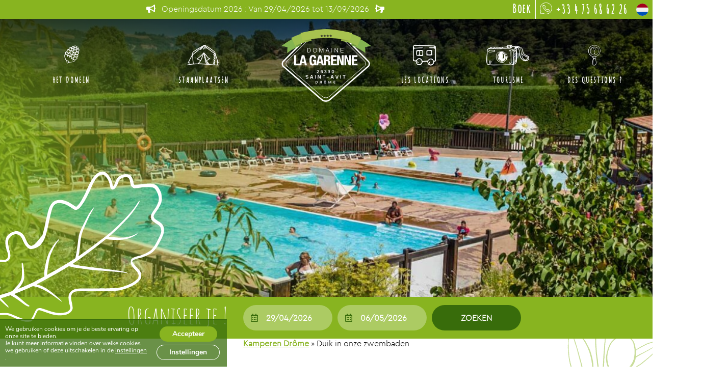

--- FILE ---
content_type: text/html; charset=UTF-8
request_url: https://www.domaine-la-garenne.com/nl/kamperen-zwembad-drome/
body_size: 25396
content:
<!doctype html>
<html lang="nl-NL">

<head>
	<meta charset="UTF-8">
	<meta name="viewport" content="width=device-width, initial-scale=1">
	<link rel="profile" href="https://gmpg.org/xfn/11">
	<meta name='robots' content='index, follow, max-image-preview:large, max-snippet:-1, max-video-preview:-1' />
<link rel="alternate" hreflang="fr" href="https://www.domaine-la-garenne.com/camping-piscine-drome-familles/" />
<link rel="alternate" hreflang="en" href="https://www.domaine-la-garenne.com/en/campsite-pool-drome/" />
<link rel="alternate" hreflang="nl" href="https://www.domaine-la-garenne.com/nl/kamperen-zwembad-drome/" />
<link rel="alternate" hreflang="x-default" href="https://www.domaine-la-garenne.com/camping-piscine-drome-familles/" />

	<!-- This site is optimized with the Yoast SEO plugin v25.3 - https://yoast.com/wordpress/plugins/seo/ -->
	<title>Duik in onze zwembaden - Domaine La Garenne****</title>
	<link rel="canonical" href="https://www.domaine-la-garenne.com/nl/kamperen-zwembad-drome/" />
	<meta property="og:locale" content="nl_NL" />
	<meta property="og:type" content="article" />
	<meta property="og:title" content="Duik in onze zwembaden - Domaine La Garenne****" />
	<meta property="og:url" content="https://www.domaine-la-garenne.com/nl/kamperen-zwembad-drome/" />
	<meta property="og:site_name" content="Domaine La Garenne****" />
	<meta property="article:modified_time" content="2022-04-15T12:08:04+00:00" />
	<meta property="og:image" content="https://www.domaine-la-garenne.com/wp-content/uploads/2022/03/camping-garenne-piscine-famille.jpg" />
	<meta property="og:image:width" content="1900" />
	<meta property="og:image:height" content="700" />
	<meta property="og:image:type" content="image/jpeg" />
	<meta name="twitter:card" content="summary_large_image" />
	<meta name="twitter:label1" content="Geschatte leestijd" />
	<meta name="twitter:data1" content="8 minuten" />
	<script type="application/ld+json" class="yoast-schema-graph">{"@context":"https://schema.org","@graph":[{"@type":"WebPage","@id":"https://www.domaine-la-garenne.com/nl/kamperen-zwembad-drome/","url":"https://www.domaine-la-garenne.com/nl/kamperen-zwembad-drome/","name":"Duik in onze zwembaden - Domaine La Garenne****","isPartOf":{"@id":"https://www.domaine-la-garenne.com/nl/#website"},"primaryImageOfPage":{"@id":"https://www.domaine-la-garenne.com/nl/kamperen-zwembad-drome/#primaryimage"},"image":{"@id":"https://www.domaine-la-garenne.com/nl/kamperen-zwembad-drome/#primaryimage"},"thumbnailUrl":"https://www.domaine-la-garenne.com/wp-content/uploads/2022/03/camping-garenne-piscine-famille.jpg","datePublished":"2022-02-14T13:02:39+00:00","dateModified":"2022-04-15T12:08:04+00:00","breadcrumb":{"@id":"https://www.domaine-la-garenne.com/nl/kamperen-zwembad-drome/#breadcrumb"},"inLanguage":"nl-NL","potentialAction":[{"@type":"ReadAction","target":["https://www.domaine-la-garenne.com/nl/kamperen-zwembad-drome/"]}]},{"@type":"ImageObject","inLanguage":"nl-NL","@id":"https://www.domaine-la-garenne.com/nl/kamperen-zwembad-drome/#primaryimage","url":"https://www.domaine-la-garenne.com/wp-content/uploads/2022/03/camping-garenne-piscine-famille.jpg","contentUrl":"https://www.domaine-la-garenne.com/wp-content/uploads/2022/03/camping-garenne-piscine-famille.jpg","width":1900,"height":700,"caption":"camping garenne piscine famille"},{"@type":"BreadcrumbList","@id":"https://www.domaine-la-garenne.com/nl/kamperen-zwembad-drome/#breadcrumb","itemListElement":[{"@type":"ListItem","position":1,"name":"Kamperen Drôme","item":"https://www.domaine-la-garenne.com/nl/"},{"@type":"ListItem","position":2,"name":"Duik in onze zwembaden"}]},{"@type":"WebSite","@id":"https://www.domaine-la-garenne.com/nl/#website","url":"https://www.domaine-la-garenne.com/nl/","name":"Domaine La Garenne****","description":"","publisher":{"@id":"https://www.domaine-la-garenne.com/nl/#organization"},"potentialAction":[{"@type":"SearchAction","target":{"@type":"EntryPoint","urlTemplate":"https://www.domaine-la-garenne.com/nl/?s={search_term_string}"},"query-input":{"@type":"PropertyValueSpecification","valueRequired":true,"valueName":"search_term_string"}}],"inLanguage":"nl-NL"},{"@type":"Organization","@id":"https://www.domaine-la-garenne.com/nl/#organization","name":"Domaine de la Garenne","url":"https://www.domaine-la-garenne.com/nl/","logo":{"@type":"ImageObject","inLanguage":"nl-NL","@id":"https://www.domaine-la-garenne.com/nl/#/schema/logo/image/","url":"https://www.domaine-la-garenne.com/wp-content/uploads/2022/02/mini-logo-blanc-camping-garenne-1.png","contentUrl":"https://www.domaine-la-garenne.com/wp-content/uploads/2022/02/mini-logo-blanc-camping-garenne-1.png","width":189,"height":153,"caption":"Domaine de la Garenne"},"image":{"@id":"https://www.domaine-la-garenne.com/nl/#/schema/logo/image/"}}]}</script>
	<!-- / Yoast SEO plugin. -->


<link rel='dns-prefetch' href='//cdnjs.cloudflare.com' />
<link rel="alternate" title="oEmbed (JSON)" type="application/json+oembed" href="https://www.domaine-la-garenne.com/nl/wp-json/oembed/1.0/embed?url=https%3A%2F%2Fwww.domaine-la-garenne.com%2Fnl%2Fkamperen-zwembad-drome%2F" />
<link rel="alternate" title="oEmbed (XML)" type="text/xml+oembed" href="https://www.domaine-la-garenne.com/nl/wp-json/oembed/1.0/embed?url=https%3A%2F%2Fwww.domaine-la-garenne.com%2Fnl%2Fkamperen-zwembad-drome%2F&#038;format=xml" />
<style id='wp-img-auto-sizes-contain-inline-css' type='text/css'>
img:is([sizes=auto i],[sizes^="auto," i]){contain-intrinsic-size:3000px 1500px}
/*# sourceURL=wp-img-auto-sizes-contain-inline-css */
</style>

<link rel='stylesheet' id='wp-block-library-css' href='https://www.domaine-la-garenne.com/wp-includes/css/dist/block-library/style.min.css?ver=4fbf6c' type='text/css' media='all' />
<style id='wp-block-gallery-inline-css' type='text/css'>
.blocks-gallery-grid:not(.has-nested-images),.wp-block-gallery:not(.has-nested-images){display:flex;flex-wrap:wrap;list-style-type:none;margin:0;padding:0}.blocks-gallery-grid:not(.has-nested-images) .blocks-gallery-image,.blocks-gallery-grid:not(.has-nested-images) .blocks-gallery-item,.wp-block-gallery:not(.has-nested-images) .blocks-gallery-image,.wp-block-gallery:not(.has-nested-images) .blocks-gallery-item{display:flex;flex-direction:column;flex-grow:1;justify-content:center;margin:0 1em 1em 0;position:relative;width:calc(50% - 1em)}.blocks-gallery-grid:not(.has-nested-images) .blocks-gallery-image:nth-of-type(2n),.blocks-gallery-grid:not(.has-nested-images) .blocks-gallery-item:nth-of-type(2n),.wp-block-gallery:not(.has-nested-images) .blocks-gallery-image:nth-of-type(2n),.wp-block-gallery:not(.has-nested-images) .blocks-gallery-item:nth-of-type(2n){margin-right:0}.blocks-gallery-grid:not(.has-nested-images) .blocks-gallery-image figure,.blocks-gallery-grid:not(.has-nested-images) .blocks-gallery-item figure,.wp-block-gallery:not(.has-nested-images) .blocks-gallery-image figure,.wp-block-gallery:not(.has-nested-images) .blocks-gallery-item figure{align-items:flex-end;display:flex;height:100%;justify-content:flex-start;margin:0}.blocks-gallery-grid:not(.has-nested-images) .blocks-gallery-image img,.blocks-gallery-grid:not(.has-nested-images) .blocks-gallery-item img,.wp-block-gallery:not(.has-nested-images) .blocks-gallery-image img,.wp-block-gallery:not(.has-nested-images) .blocks-gallery-item img{display:block;height:auto;max-width:100%;width:auto}.blocks-gallery-grid:not(.has-nested-images) .blocks-gallery-image figcaption,.blocks-gallery-grid:not(.has-nested-images) .blocks-gallery-item figcaption,.wp-block-gallery:not(.has-nested-images) .blocks-gallery-image figcaption,.wp-block-gallery:not(.has-nested-images) .blocks-gallery-item figcaption{background:linear-gradient(0deg,#000000b3,#0000004d 70%,#0000);bottom:0;box-sizing:border-box;color:#fff;font-size:.8em;margin:0;max-height:100%;overflow:auto;padding:3em .77em .7em;position:absolute;text-align:center;width:100%;z-index:2}.blocks-gallery-grid:not(.has-nested-images) .blocks-gallery-image figcaption img,.blocks-gallery-grid:not(.has-nested-images) .blocks-gallery-item figcaption img,.wp-block-gallery:not(.has-nested-images) .blocks-gallery-image figcaption img,.wp-block-gallery:not(.has-nested-images) .blocks-gallery-item figcaption img{display:inline}.blocks-gallery-grid:not(.has-nested-images) figcaption,.wp-block-gallery:not(.has-nested-images) figcaption{flex-grow:1}.blocks-gallery-grid:not(.has-nested-images).is-cropped .blocks-gallery-image a,.blocks-gallery-grid:not(.has-nested-images).is-cropped .blocks-gallery-image img,.blocks-gallery-grid:not(.has-nested-images).is-cropped .blocks-gallery-item a,.blocks-gallery-grid:not(.has-nested-images).is-cropped .blocks-gallery-item img,.wp-block-gallery:not(.has-nested-images).is-cropped .blocks-gallery-image a,.wp-block-gallery:not(.has-nested-images).is-cropped .blocks-gallery-image img,.wp-block-gallery:not(.has-nested-images).is-cropped .blocks-gallery-item a,.wp-block-gallery:not(.has-nested-images).is-cropped .blocks-gallery-item img{flex:1;height:100%;object-fit:cover;width:100%}.blocks-gallery-grid:not(.has-nested-images).columns-1 .blocks-gallery-image,.blocks-gallery-grid:not(.has-nested-images).columns-1 .blocks-gallery-item,.wp-block-gallery:not(.has-nested-images).columns-1 .blocks-gallery-image,.wp-block-gallery:not(.has-nested-images).columns-1 .blocks-gallery-item{margin-right:0;width:100%}@media (min-width:600px){.blocks-gallery-grid:not(.has-nested-images).columns-3 .blocks-gallery-image,.blocks-gallery-grid:not(.has-nested-images).columns-3 .blocks-gallery-item,.wp-block-gallery:not(.has-nested-images).columns-3 .blocks-gallery-image,.wp-block-gallery:not(.has-nested-images).columns-3 .blocks-gallery-item{margin-right:1em;width:calc(33.33333% - .66667em)}.blocks-gallery-grid:not(.has-nested-images).columns-4 .blocks-gallery-image,.blocks-gallery-grid:not(.has-nested-images).columns-4 .blocks-gallery-item,.wp-block-gallery:not(.has-nested-images).columns-4 .blocks-gallery-image,.wp-block-gallery:not(.has-nested-images).columns-4 .blocks-gallery-item{margin-right:1em;width:calc(25% - .75em)}.blocks-gallery-grid:not(.has-nested-images).columns-5 .blocks-gallery-image,.blocks-gallery-grid:not(.has-nested-images).columns-5 .blocks-gallery-item,.wp-block-gallery:not(.has-nested-images).columns-5 .blocks-gallery-image,.wp-block-gallery:not(.has-nested-images).columns-5 .blocks-gallery-item{margin-right:1em;width:calc(20% - .8em)}.blocks-gallery-grid:not(.has-nested-images).columns-6 .blocks-gallery-image,.blocks-gallery-grid:not(.has-nested-images).columns-6 .blocks-gallery-item,.wp-block-gallery:not(.has-nested-images).columns-6 .blocks-gallery-image,.wp-block-gallery:not(.has-nested-images).columns-6 .blocks-gallery-item{margin-right:1em;width:calc(16.66667% - .83333em)}.blocks-gallery-grid:not(.has-nested-images).columns-7 .blocks-gallery-image,.blocks-gallery-grid:not(.has-nested-images).columns-7 .blocks-gallery-item,.wp-block-gallery:not(.has-nested-images).columns-7 .blocks-gallery-image,.wp-block-gallery:not(.has-nested-images).columns-7 .blocks-gallery-item{margin-right:1em;width:calc(14.28571% - .85714em)}.blocks-gallery-grid:not(.has-nested-images).columns-8 .blocks-gallery-image,.blocks-gallery-grid:not(.has-nested-images).columns-8 .blocks-gallery-item,.wp-block-gallery:not(.has-nested-images).columns-8 .blocks-gallery-image,.wp-block-gallery:not(.has-nested-images).columns-8 .blocks-gallery-item{margin-right:1em;width:calc(12.5% - .875em)}.blocks-gallery-grid:not(.has-nested-images).columns-1 .blocks-gallery-image:nth-of-type(1n),.blocks-gallery-grid:not(.has-nested-images).columns-1 .blocks-gallery-item:nth-of-type(1n),.blocks-gallery-grid:not(.has-nested-images).columns-2 .blocks-gallery-image:nth-of-type(2n),.blocks-gallery-grid:not(.has-nested-images).columns-2 .blocks-gallery-item:nth-of-type(2n),.blocks-gallery-grid:not(.has-nested-images).columns-3 .blocks-gallery-image:nth-of-type(3n),.blocks-gallery-grid:not(.has-nested-images).columns-3 .blocks-gallery-item:nth-of-type(3n),.blocks-gallery-grid:not(.has-nested-images).columns-4 .blocks-gallery-image:nth-of-type(4n),.blocks-gallery-grid:not(.has-nested-images).columns-4 .blocks-gallery-item:nth-of-type(4n),.blocks-gallery-grid:not(.has-nested-images).columns-5 .blocks-gallery-image:nth-of-type(5n),.blocks-gallery-grid:not(.has-nested-images).columns-5 .blocks-gallery-item:nth-of-type(5n),.blocks-gallery-grid:not(.has-nested-images).columns-6 .blocks-gallery-image:nth-of-type(6n),.blocks-gallery-grid:not(.has-nested-images).columns-6 .blocks-gallery-item:nth-of-type(6n),.blocks-gallery-grid:not(.has-nested-images).columns-7 .blocks-gallery-image:nth-of-type(7n),.blocks-gallery-grid:not(.has-nested-images).columns-7 .blocks-gallery-item:nth-of-type(7n),.blocks-gallery-grid:not(.has-nested-images).columns-8 .blocks-gallery-image:nth-of-type(8n),.blocks-gallery-grid:not(.has-nested-images).columns-8 .blocks-gallery-item:nth-of-type(8n),.wp-block-gallery:not(.has-nested-images).columns-1 .blocks-gallery-image:nth-of-type(1n),.wp-block-gallery:not(.has-nested-images).columns-1 .blocks-gallery-item:nth-of-type(1n),.wp-block-gallery:not(.has-nested-images).columns-2 .blocks-gallery-image:nth-of-type(2n),.wp-block-gallery:not(.has-nested-images).columns-2 .blocks-gallery-item:nth-of-type(2n),.wp-block-gallery:not(.has-nested-images).columns-3 .blocks-gallery-image:nth-of-type(3n),.wp-block-gallery:not(.has-nested-images).columns-3 .blocks-gallery-item:nth-of-type(3n),.wp-block-gallery:not(.has-nested-images).columns-4 .blocks-gallery-image:nth-of-type(4n),.wp-block-gallery:not(.has-nested-images).columns-4 .blocks-gallery-item:nth-of-type(4n),.wp-block-gallery:not(.has-nested-images).columns-5 .blocks-gallery-image:nth-of-type(5n),.wp-block-gallery:not(.has-nested-images).columns-5 .blocks-gallery-item:nth-of-type(5n),.wp-block-gallery:not(.has-nested-images).columns-6 .blocks-gallery-image:nth-of-type(6n),.wp-block-gallery:not(.has-nested-images).columns-6 .blocks-gallery-item:nth-of-type(6n),.wp-block-gallery:not(.has-nested-images).columns-7 .blocks-gallery-image:nth-of-type(7n),.wp-block-gallery:not(.has-nested-images).columns-7 .blocks-gallery-item:nth-of-type(7n),.wp-block-gallery:not(.has-nested-images).columns-8 .blocks-gallery-image:nth-of-type(8n),.wp-block-gallery:not(.has-nested-images).columns-8 .blocks-gallery-item:nth-of-type(8n){margin-right:0}}.blocks-gallery-grid:not(.has-nested-images) .blocks-gallery-image:last-child,.blocks-gallery-grid:not(.has-nested-images) .blocks-gallery-item:last-child,.wp-block-gallery:not(.has-nested-images) .blocks-gallery-image:last-child,.wp-block-gallery:not(.has-nested-images) .blocks-gallery-item:last-child{margin-right:0}.blocks-gallery-grid:not(.has-nested-images).alignleft,.blocks-gallery-grid:not(.has-nested-images).alignright,.wp-block-gallery:not(.has-nested-images).alignleft,.wp-block-gallery:not(.has-nested-images).alignright{max-width:420px;width:100%}.blocks-gallery-grid:not(.has-nested-images).aligncenter .blocks-gallery-item figure,.wp-block-gallery:not(.has-nested-images).aligncenter .blocks-gallery-item figure{justify-content:center}.wp-block-gallery:not(.is-cropped) .blocks-gallery-item{align-self:flex-start}figure.wp-block-gallery.has-nested-images{align-items:normal}.wp-block-gallery.has-nested-images figure.wp-block-image:not(#individual-image){margin:0;width:calc(50% - var(--wp--style--unstable-gallery-gap, 16px)/2)}.wp-block-gallery.has-nested-images figure.wp-block-image{box-sizing:border-box;display:flex;flex-direction:column;flex-grow:1;justify-content:center;max-width:100%;position:relative}.wp-block-gallery.has-nested-images figure.wp-block-image>a,.wp-block-gallery.has-nested-images figure.wp-block-image>div{flex-direction:column;flex-grow:1;margin:0}.wp-block-gallery.has-nested-images figure.wp-block-image img{display:block;height:auto;max-width:100%!important;width:auto}.wp-block-gallery.has-nested-images figure.wp-block-image figcaption,.wp-block-gallery.has-nested-images figure.wp-block-image:has(figcaption):before{bottom:0;left:0;max-height:100%;position:absolute;right:0}.wp-block-gallery.has-nested-images figure.wp-block-image:has(figcaption):before{backdrop-filter:blur(3px);content:"";height:100%;-webkit-mask-image:linear-gradient(0deg,#000 20%,#0000);mask-image:linear-gradient(0deg,#000 20%,#0000);max-height:40%;pointer-events:none}.wp-block-gallery.has-nested-images figure.wp-block-image figcaption{box-sizing:border-box;color:#fff;font-size:13px;margin:0;overflow:auto;padding:1em;text-align:center;text-shadow:0 0 1.5px #000}.wp-block-gallery.has-nested-images figure.wp-block-image figcaption::-webkit-scrollbar{height:12px;width:12px}.wp-block-gallery.has-nested-images figure.wp-block-image figcaption::-webkit-scrollbar-track{background-color:initial}.wp-block-gallery.has-nested-images figure.wp-block-image figcaption::-webkit-scrollbar-thumb{background-clip:padding-box;background-color:initial;border:3px solid #0000;border-radius:8px}.wp-block-gallery.has-nested-images figure.wp-block-image figcaption:focus-within::-webkit-scrollbar-thumb,.wp-block-gallery.has-nested-images figure.wp-block-image figcaption:focus::-webkit-scrollbar-thumb,.wp-block-gallery.has-nested-images figure.wp-block-image figcaption:hover::-webkit-scrollbar-thumb{background-color:#fffc}.wp-block-gallery.has-nested-images figure.wp-block-image figcaption{scrollbar-color:#0000 #0000;scrollbar-gutter:stable both-edges;scrollbar-width:thin}.wp-block-gallery.has-nested-images figure.wp-block-image figcaption:focus,.wp-block-gallery.has-nested-images figure.wp-block-image figcaption:focus-within,.wp-block-gallery.has-nested-images figure.wp-block-image figcaption:hover{scrollbar-color:#fffc #0000}.wp-block-gallery.has-nested-images figure.wp-block-image figcaption{will-change:transform}@media (hover:none){.wp-block-gallery.has-nested-images figure.wp-block-image figcaption{scrollbar-color:#fffc #0000}}.wp-block-gallery.has-nested-images figure.wp-block-image figcaption{background:linear-gradient(0deg,#0006,#0000)}.wp-block-gallery.has-nested-images figure.wp-block-image figcaption img{display:inline}.wp-block-gallery.has-nested-images figure.wp-block-image figcaption a{color:inherit}.wp-block-gallery.has-nested-images figure.wp-block-image.has-custom-border img{box-sizing:border-box}.wp-block-gallery.has-nested-images figure.wp-block-image.has-custom-border>a,.wp-block-gallery.has-nested-images figure.wp-block-image.has-custom-border>div,.wp-block-gallery.has-nested-images figure.wp-block-image.is-style-rounded>a,.wp-block-gallery.has-nested-images figure.wp-block-image.is-style-rounded>div{flex:1 1 auto}.wp-block-gallery.has-nested-images figure.wp-block-image.has-custom-border figcaption,.wp-block-gallery.has-nested-images figure.wp-block-image.is-style-rounded figcaption{background:none;color:inherit;flex:initial;margin:0;padding:10px 10px 9px;position:relative;text-shadow:none}.wp-block-gallery.has-nested-images figure.wp-block-image.has-custom-border:before,.wp-block-gallery.has-nested-images figure.wp-block-image.is-style-rounded:before{content:none}.wp-block-gallery.has-nested-images figcaption{flex-basis:100%;flex-grow:1;text-align:center}.wp-block-gallery.has-nested-images:not(.is-cropped) figure.wp-block-image:not(#individual-image){margin-bottom:auto;margin-top:0}.wp-block-gallery.has-nested-images.is-cropped figure.wp-block-image:not(#individual-image){align-self:inherit}.wp-block-gallery.has-nested-images.is-cropped figure.wp-block-image:not(#individual-image)>a,.wp-block-gallery.has-nested-images.is-cropped figure.wp-block-image:not(#individual-image)>div:not(.components-drop-zone){display:flex}.wp-block-gallery.has-nested-images.is-cropped figure.wp-block-image:not(#individual-image) a,.wp-block-gallery.has-nested-images.is-cropped figure.wp-block-image:not(#individual-image) img{flex:1 0 0%;height:100%;object-fit:cover;width:100%}.wp-block-gallery.has-nested-images.columns-1 figure.wp-block-image:not(#individual-image){width:100%}@media (min-width:600px){.wp-block-gallery.has-nested-images.columns-3 figure.wp-block-image:not(#individual-image){width:calc(33.33333% - var(--wp--style--unstable-gallery-gap, 16px)*.66667)}.wp-block-gallery.has-nested-images.columns-4 figure.wp-block-image:not(#individual-image){width:calc(25% - var(--wp--style--unstable-gallery-gap, 16px)*.75)}.wp-block-gallery.has-nested-images.columns-5 figure.wp-block-image:not(#individual-image){width:calc(20% - var(--wp--style--unstable-gallery-gap, 16px)*.8)}.wp-block-gallery.has-nested-images.columns-6 figure.wp-block-image:not(#individual-image){width:calc(16.66667% - var(--wp--style--unstable-gallery-gap, 16px)*.83333)}.wp-block-gallery.has-nested-images.columns-7 figure.wp-block-image:not(#individual-image){width:calc(14.28571% - var(--wp--style--unstable-gallery-gap, 16px)*.85714)}.wp-block-gallery.has-nested-images.columns-8 figure.wp-block-image:not(#individual-image){width:calc(12.5% - var(--wp--style--unstable-gallery-gap, 16px)*.875)}.wp-block-gallery.has-nested-images.columns-default figure.wp-block-image:not(#individual-image){width:calc(33.33% - var(--wp--style--unstable-gallery-gap, 16px)*.66667)}.wp-block-gallery.has-nested-images.columns-default figure.wp-block-image:not(#individual-image):first-child:nth-last-child(2),.wp-block-gallery.has-nested-images.columns-default figure.wp-block-image:not(#individual-image):first-child:nth-last-child(2)~figure.wp-block-image:not(#individual-image){width:calc(50% - var(--wp--style--unstable-gallery-gap, 16px)*.5)}.wp-block-gallery.has-nested-images.columns-default figure.wp-block-image:not(#individual-image):first-child:last-child{width:100%}}.wp-block-gallery.has-nested-images.alignleft,.wp-block-gallery.has-nested-images.alignright{max-width:420px;width:100%}.wp-block-gallery.has-nested-images.aligncenter{justify-content:center}
/*# sourceURL=https://www.domaine-la-garenne.com/wp-includes/blocks/gallery/style.min.css */
</style>
<style id='wp-block-heading-inline-css' type='text/css'>
h1:where(.wp-block-heading).has-background,h2:where(.wp-block-heading).has-background,h3:where(.wp-block-heading).has-background,h4:where(.wp-block-heading).has-background,h5:where(.wp-block-heading).has-background,h6:where(.wp-block-heading).has-background{padding:1.25em 2.375em}h1.has-text-align-left[style*=writing-mode]:where([style*=vertical-lr]),h1.has-text-align-right[style*=writing-mode]:where([style*=vertical-rl]),h2.has-text-align-left[style*=writing-mode]:where([style*=vertical-lr]),h2.has-text-align-right[style*=writing-mode]:where([style*=vertical-rl]),h3.has-text-align-left[style*=writing-mode]:where([style*=vertical-lr]),h3.has-text-align-right[style*=writing-mode]:where([style*=vertical-rl]),h4.has-text-align-left[style*=writing-mode]:where([style*=vertical-lr]),h4.has-text-align-right[style*=writing-mode]:where([style*=vertical-rl]),h5.has-text-align-left[style*=writing-mode]:where([style*=vertical-lr]),h5.has-text-align-right[style*=writing-mode]:where([style*=vertical-rl]),h6.has-text-align-left[style*=writing-mode]:where([style*=vertical-lr]),h6.has-text-align-right[style*=writing-mode]:where([style*=vertical-rl]){rotate:180deg}
/*# sourceURL=https://www.domaine-la-garenne.com/wp-includes/blocks/heading/style.min.css */
</style>
<style id='wp-block-image-inline-css' type='text/css'>
.wp-block-image>a,.wp-block-image>figure>a{display:inline-block}.wp-block-image img{box-sizing:border-box;height:auto;max-width:100%;vertical-align:bottom}@media not (prefers-reduced-motion){.wp-block-image img.hide{visibility:hidden}.wp-block-image img.show{animation:show-content-image .4s}}.wp-block-image[style*=border-radius] img,.wp-block-image[style*=border-radius]>a{border-radius:inherit}.wp-block-image.has-custom-border img{box-sizing:border-box}.wp-block-image.aligncenter{text-align:center}.wp-block-image.alignfull>a,.wp-block-image.alignwide>a{width:100%}.wp-block-image.alignfull img,.wp-block-image.alignwide img{height:auto;width:100%}.wp-block-image .aligncenter,.wp-block-image .alignleft,.wp-block-image .alignright,.wp-block-image.aligncenter,.wp-block-image.alignleft,.wp-block-image.alignright{display:table}.wp-block-image .aligncenter>figcaption,.wp-block-image .alignleft>figcaption,.wp-block-image .alignright>figcaption,.wp-block-image.aligncenter>figcaption,.wp-block-image.alignleft>figcaption,.wp-block-image.alignright>figcaption{caption-side:bottom;display:table-caption}.wp-block-image .alignleft{float:left;margin:.5em 1em .5em 0}.wp-block-image .alignright{float:right;margin:.5em 0 .5em 1em}.wp-block-image .aligncenter{margin-left:auto;margin-right:auto}.wp-block-image :where(figcaption){margin-bottom:1em;margin-top:.5em}.wp-block-image.is-style-circle-mask img{border-radius:9999px}@supports ((-webkit-mask-image:none) or (mask-image:none)) or (-webkit-mask-image:none){.wp-block-image.is-style-circle-mask img{border-radius:0;-webkit-mask-image:url('data:image/svg+xml;utf8,<svg viewBox="0 0 100 100" xmlns="http://www.w3.org/2000/svg"><circle cx="50" cy="50" r="50"/></svg>');mask-image:url('data:image/svg+xml;utf8,<svg viewBox="0 0 100 100" xmlns="http://www.w3.org/2000/svg"><circle cx="50" cy="50" r="50"/></svg>');mask-mode:alpha;-webkit-mask-position:center;mask-position:center;-webkit-mask-repeat:no-repeat;mask-repeat:no-repeat;-webkit-mask-size:contain;mask-size:contain}}:root :where(.wp-block-image.is-style-rounded img,.wp-block-image .is-style-rounded img){border-radius:9999px}.wp-block-image figure{margin:0}.wp-lightbox-container{display:flex;flex-direction:column;position:relative}.wp-lightbox-container img{cursor:zoom-in}.wp-lightbox-container img:hover+button{opacity:1}.wp-lightbox-container button{align-items:center;backdrop-filter:blur(16px) saturate(180%);background-color:#5a5a5a40;border:none;border-radius:4px;cursor:zoom-in;display:flex;height:20px;justify-content:center;opacity:0;padding:0;position:absolute;right:16px;text-align:center;top:16px;width:20px;z-index:100}@media not (prefers-reduced-motion){.wp-lightbox-container button{transition:opacity .2s ease}}.wp-lightbox-container button:focus-visible{outline:3px auto #5a5a5a40;outline:3px auto -webkit-focus-ring-color;outline-offset:3px}.wp-lightbox-container button:hover{cursor:pointer;opacity:1}.wp-lightbox-container button:focus{opacity:1}.wp-lightbox-container button:focus,.wp-lightbox-container button:hover,.wp-lightbox-container button:not(:hover):not(:active):not(.has-background){background-color:#5a5a5a40;border:none}.wp-lightbox-overlay{box-sizing:border-box;cursor:zoom-out;height:100vh;left:0;overflow:hidden;position:fixed;top:0;visibility:hidden;width:100%;z-index:100000}.wp-lightbox-overlay .close-button{align-items:center;cursor:pointer;display:flex;justify-content:center;min-height:40px;min-width:40px;padding:0;position:absolute;right:calc(env(safe-area-inset-right) + 16px);top:calc(env(safe-area-inset-top) + 16px);z-index:5000000}.wp-lightbox-overlay .close-button:focus,.wp-lightbox-overlay .close-button:hover,.wp-lightbox-overlay .close-button:not(:hover):not(:active):not(.has-background){background:none;border:none}.wp-lightbox-overlay .lightbox-image-container{height:var(--wp--lightbox-container-height);left:50%;overflow:hidden;position:absolute;top:50%;transform:translate(-50%,-50%);transform-origin:top left;width:var(--wp--lightbox-container-width);z-index:9999999999}.wp-lightbox-overlay .wp-block-image{align-items:center;box-sizing:border-box;display:flex;height:100%;justify-content:center;margin:0;position:relative;transform-origin:0 0;width:100%;z-index:3000000}.wp-lightbox-overlay .wp-block-image img{height:var(--wp--lightbox-image-height);min-height:var(--wp--lightbox-image-height);min-width:var(--wp--lightbox-image-width);width:var(--wp--lightbox-image-width)}.wp-lightbox-overlay .wp-block-image figcaption{display:none}.wp-lightbox-overlay button{background:none;border:none}.wp-lightbox-overlay .scrim{background-color:#fff;height:100%;opacity:.9;position:absolute;width:100%;z-index:2000000}.wp-lightbox-overlay.active{visibility:visible}@media not (prefers-reduced-motion){.wp-lightbox-overlay.active{animation:turn-on-visibility .25s both}.wp-lightbox-overlay.active img{animation:turn-on-visibility .35s both}.wp-lightbox-overlay.show-closing-animation:not(.active){animation:turn-off-visibility .35s both}.wp-lightbox-overlay.show-closing-animation:not(.active) img{animation:turn-off-visibility .25s both}.wp-lightbox-overlay.zoom.active{animation:none;opacity:1;visibility:visible}.wp-lightbox-overlay.zoom.active .lightbox-image-container{animation:lightbox-zoom-in .4s}.wp-lightbox-overlay.zoom.active .lightbox-image-container img{animation:none}.wp-lightbox-overlay.zoom.active .scrim{animation:turn-on-visibility .4s forwards}.wp-lightbox-overlay.zoom.show-closing-animation:not(.active){animation:none}.wp-lightbox-overlay.zoom.show-closing-animation:not(.active) .lightbox-image-container{animation:lightbox-zoom-out .4s}.wp-lightbox-overlay.zoom.show-closing-animation:not(.active) .lightbox-image-container img{animation:none}.wp-lightbox-overlay.zoom.show-closing-animation:not(.active) .scrim{animation:turn-off-visibility .4s forwards}}@keyframes show-content-image{0%{visibility:hidden}99%{visibility:hidden}to{visibility:visible}}@keyframes turn-on-visibility{0%{opacity:0}to{opacity:1}}@keyframes turn-off-visibility{0%{opacity:1;visibility:visible}99%{opacity:0;visibility:visible}to{opacity:0;visibility:hidden}}@keyframes lightbox-zoom-in{0%{transform:translate(calc((-100vw + var(--wp--lightbox-scrollbar-width))/2 + var(--wp--lightbox-initial-left-position)),calc(-50vh + var(--wp--lightbox-initial-top-position))) scale(var(--wp--lightbox-scale))}to{transform:translate(-50%,-50%) scale(1)}}@keyframes lightbox-zoom-out{0%{transform:translate(-50%,-50%) scale(1);visibility:visible}99%{visibility:visible}to{transform:translate(calc((-100vw + var(--wp--lightbox-scrollbar-width))/2 + var(--wp--lightbox-initial-left-position)),calc(-50vh + var(--wp--lightbox-initial-top-position))) scale(var(--wp--lightbox-scale));visibility:hidden}}
/*# sourceURL=https://www.domaine-la-garenne.com/wp-includes/blocks/image/style.min.css */
</style>
<style id='wp-block-columns-inline-css' type='text/css'>
.wp-block-columns{box-sizing:border-box;display:flex;flex-wrap:wrap!important}@media (min-width:782px){.wp-block-columns{flex-wrap:nowrap!important}}.wp-block-columns{align-items:normal!important}.wp-block-columns.are-vertically-aligned-top{align-items:flex-start}.wp-block-columns.are-vertically-aligned-center{align-items:center}.wp-block-columns.are-vertically-aligned-bottom{align-items:flex-end}@media (max-width:781px){.wp-block-columns:not(.is-not-stacked-on-mobile)>.wp-block-column{flex-basis:100%!important}}@media (min-width:782px){.wp-block-columns:not(.is-not-stacked-on-mobile)>.wp-block-column{flex-basis:0;flex-grow:1}.wp-block-columns:not(.is-not-stacked-on-mobile)>.wp-block-column[style*=flex-basis]{flex-grow:0}}.wp-block-columns.is-not-stacked-on-mobile{flex-wrap:nowrap!important}.wp-block-columns.is-not-stacked-on-mobile>.wp-block-column{flex-basis:0;flex-grow:1}.wp-block-columns.is-not-stacked-on-mobile>.wp-block-column[style*=flex-basis]{flex-grow:0}:where(.wp-block-columns){margin-bottom:1.75em}:where(.wp-block-columns.has-background){padding:1.25em 2.375em}.wp-block-column{flex-grow:1;min-width:0;overflow-wrap:break-word;word-break:break-word}.wp-block-column.is-vertically-aligned-top{align-self:flex-start}.wp-block-column.is-vertically-aligned-center{align-self:center}.wp-block-column.is-vertically-aligned-bottom{align-self:flex-end}.wp-block-column.is-vertically-aligned-stretch{align-self:stretch}.wp-block-column.is-vertically-aligned-bottom,.wp-block-column.is-vertically-aligned-center,.wp-block-column.is-vertically-aligned-top{width:100%}
/*# sourceURL=https://www.domaine-la-garenne.com/wp-includes/blocks/columns/style.min.css */
</style>
<style id='wp-block-paragraph-inline-css' type='text/css'>
.is-small-text{font-size:.875em}.is-regular-text{font-size:1em}.is-large-text{font-size:2.25em}.is-larger-text{font-size:3em}.has-drop-cap:not(:focus):first-letter{float:left;font-size:8.4em;font-style:normal;font-weight:100;line-height:.68;margin:.05em .1em 0 0;text-transform:uppercase}body.rtl .has-drop-cap:not(:focus):first-letter{float:none;margin-left:.1em}p.has-drop-cap.has-background{overflow:hidden}:root :where(p.has-background){padding:1.25em 2.375em}:where(p.has-text-color:not(.has-link-color)) a{color:inherit}p.has-text-align-left[style*="writing-mode:vertical-lr"],p.has-text-align-right[style*="writing-mode:vertical-rl"]{rotate:180deg}
/*# sourceURL=https://www.domaine-la-garenne.com/wp-includes/blocks/paragraph/style.min.css */
</style>
<style id='global-styles-inline-css' type='text/css'>
:root{--wp--preset--aspect-ratio--square: 1;--wp--preset--aspect-ratio--4-3: 4/3;--wp--preset--aspect-ratio--3-4: 3/4;--wp--preset--aspect-ratio--3-2: 3/2;--wp--preset--aspect-ratio--2-3: 2/3;--wp--preset--aspect-ratio--16-9: 16/9;--wp--preset--aspect-ratio--9-16: 9/16;--wp--preset--color--black: #000000;--wp--preset--color--cyan-bluish-gray: #abb8c3;--wp--preset--color--white: #ffffff;--wp--preset--color--pale-pink: #f78da7;--wp--preset--color--vivid-red: #cf2e2e;--wp--preset--color--luminous-vivid-orange: #ff6900;--wp--preset--color--luminous-vivid-amber: #fcb900;--wp--preset--color--light-green-cyan: #7bdcb5;--wp--preset--color--vivid-green-cyan: #00d084;--wp--preset--color--pale-cyan-blue: #8ed1fc;--wp--preset--color--vivid-cyan-blue: #0693e3;--wp--preset--color--vivid-purple: #9b51e0;--wp--preset--color--color-black: #000;--wp--preset--color--color-white: #fff;--wp--preset--color--color-1: #88b420;--wp--preset--color--color-2: #386c0b;--wp--preset--color--color-3: #f7f1ea;--wp--preset--color--color-4: #e47911;--wp--preset--gradient--vivid-cyan-blue-to-vivid-purple: linear-gradient(135deg,rgb(6,147,227) 0%,rgb(155,81,224) 100%);--wp--preset--gradient--light-green-cyan-to-vivid-green-cyan: linear-gradient(135deg,rgb(122,220,180) 0%,rgb(0,208,130) 100%);--wp--preset--gradient--luminous-vivid-amber-to-luminous-vivid-orange: linear-gradient(135deg,rgb(252,185,0) 0%,rgb(255,105,0) 100%);--wp--preset--gradient--luminous-vivid-orange-to-vivid-red: linear-gradient(135deg,rgb(255,105,0) 0%,rgb(207,46,46) 100%);--wp--preset--gradient--very-light-gray-to-cyan-bluish-gray: linear-gradient(135deg,rgb(238,238,238) 0%,rgb(169,184,195) 100%);--wp--preset--gradient--cool-to-warm-spectrum: linear-gradient(135deg,rgb(74,234,220) 0%,rgb(151,120,209) 20%,rgb(207,42,186) 40%,rgb(238,44,130) 60%,rgb(251,105,98) 80%,rgb(254,248,76) 100%);--wp--preset--gradient--blush-light-purple: linear-gradient(135deg,rgb(255,206,236) 0%,rgb(152,150,240) 100%);--wp--preset--gradient--blush-bordeaux: linear-gradient(135deg,rgb(254,205,165) 0%,rgb(254,45,45) 50%,rgb(107,0,62) 100%);--wp--preset--gradient--luminous-dusk: linear-gradient(135deg,rgb(255,203,112) 0%,rgb(199,81,192) 50%,rgb(65,88,208) 100%);--wp--preset--gradient--pale-ocean: linear-gradient(135deg,rgb(255,245,203) 0%,rgb(182,227,212) 50%,rgb(51,167,181) 100%);--wp--preset--gradient--electric-grass: linear-gradient(135deg,rgb(202,248,128) 0%,rgb(113,206,126) 100%);--wp--preset--gradient--midnight: linear-gradient(135deg,rgb(2,3,129) 0%,rgb(40,116,252) 100%);--wp--preset--font-size--small: 13px;--wp--preset--font-size--medium: 20px;--wp--preset--font-size--large: 36px;--wp--preset--font-size--x-large: 42px;--wp--preset--spacing--20: 0.44rem;--wp--preset--spacing--30: 0.67rem;--wp--preset--spacing--40: 1rem;--wp--preset--spacing--50: 1.5rem;--wp--preset--spacing--60: 2.25rem;--wp--preset--spacing--70: 3.38rem;--wp--preset--spacing--80: 5.06rem;--wp--preset--shadow--natural: 6px 6px 9px rgba(0, 0, 0, 0.2);--wp--preset--shadow--deep: 12px 12px 50px rgba(0, 0, 0, 0.4);--wp--preset--shadow--sharp: 6px 6px 0px rgba(0, 0, 0, 0.2);--wp--preset--shadow--outlined: 6px 6px 0px -3px rgb(255, 255, 255), 6px 6px rgb(0, 0, 0);--wp--preset--shadow--crisp: 6px 6px 0px rgb(0, 0, 0);}:where(.is-layout-flex){gap: 0.5em;}:where(.is-layout-grid){gap: 0.5em;}body .is-layout-flex{display: flex;}.is-layout-flex{flex-wrap: wrap;align-items: center;}.is-layout-flex > :is(*, div){margin: 0;}body .is-layout-grid{display: grid;}.is-layout-grid > :is(*, div){margin: 0;}:where(.wp-block-columns.is-layout-flex){gap: 2em;}:where(.wp-block-columns.is-layout-grid){gap: 2em;}:where(.wp-block-post-template.is-layout-flex){gap: 1.25em;}:where(.wp-block-post-template.is-layout-grid){gap: 1.25em;}.has-black-color{color: var(--wp--preset--color--black) !important;}.has-cyan-bluish-gray-color{color: var(--wp--preset--color--cyan-bluish-gray) !important;}.has-white-color{color: var(--wp--preset--color--white) !important;}.has-pale-pink-color{color: var(--wp--preset--color--pale-pink) !important;}.has-vivid-red-color{color: var(--wp--preset--color--vivid-red) !important;}.has-luminous-vivid-orange-color{color: var(--wp--preset--color--luminous-vivid-orange) !important;}.has-luminous-vivid-amber-color{color: var(--wp--preset--color--luminous-vivid-amber) !important;}.has-light-green-cyan-color{color: var(--wp--preset--color--light-green-cyan) !important;}.has-vivid-green-cyan-color{color: var(--wp--preset--color--vivid-green-cyan) !important;}.has-pale-cyan-blue-color{color: var(--wp--preset--color--pale-cyan-blue) !important;}.has-vivid-cyan-blue-color{color: var(--wp--preset--color--vivid-cyan-blue) !important;}.has-vivid-purple-color{color: var(--wp--preset--color--vivid-purple) !important;}.has-black-background-color{background-color: var(--wp--preset--color--black) !important;}.has-cyan-bluish-gray-background-color{background-color: var(--wp--preset--color--cyan-bluish-gray) !important;}.has-white-background-color{background-color: var(--wp--preset--color--white) !important;}.has-pale-pink-background-color{background-color: var(--wp--preset--color--pale-pink) !important;}.has-vivid-red-background-color{background-color: var(--wp--preset--color--vivid-red) !important;}.has-luminous-vivid-orange-background-color{background-color: var(--wp--preset--color--luminous-vivid-orange) !important;}.has-luminous-vivid-amber-background-color{background-color: var(--wp--preset--color--luminous-vivid-amber) !important;}.has-light-green-cyan-background-color{background-color: var(--wp--preset--color--light-green-cyan) !important;}.has-vivid-green-cyan-background-color{background-color: var(--wp--preset--color--vivid-green-cyan) !important;}.has-pale-cyan-blue-background-color{background-color: var(--wp--preset--color--pale-cyan-blue) !important;}.has-vivid-cyan-blue-background-color{background-color: var(--wp--preset--color--vivid-cyan-blue) !important;}.has-vivid-purple-background-color{background-color: var(--wp--preset--color--vivid-purple) !important;}.has-black-border-color{border-color: var(--wp--preset--color--black) !important;}.has-cyan-bluish-gray-border-color{border-color: var(--wp--preset--color--cyan-bluish-gray) !important;}.has-white-border-color{border-color: var(--wp--preset--color--white) !important;}.has-pale-pink-border-color{border-color: var(--wp--preset--color--pale-pink) !important;}.has-vivid-red-border-color{border-color: var(--wp--preset--color--vivid-red) !important;}.has-luminous-vivid-orange-border-color{border-color: var(--wp--preset--color--luminous-vivid-orange) !important;}.has-luminous-vivid-amber-border-color{border-color: var(--wp--preset--color--luminous-vivid-amber) !important;}.has-light-green-cyan-border-color{border-color: var(--wp--preset--color--light-green-cyan) !important;}.has-vivid-green-cyan-border-color{border-color: var(--wp--preset--color--vivid-green-cyan) !important;}.has-pale-cyan-blue-border-color{border-color: var(--wp--preset--color--pale-cyan-blue) !important;}.has-vivid-cyan-blue-border-color{border-color: var(--wp--preset--color--vivid-cyan-blue) !important;}.has-vivid-purple-border-color{border-color: var(--wp--preset--color--vivid-purple) !important;}.has-vivid-cyan-blue-to-vivid-purple-gradient-background{background: var(--wp--preset--gradient--vivid-cyan-blue-to-vivid-purple) !important;}.has-light-green-cyan-to-vivid-green-cyan-gradient-background{background: var(--wp--preset--gradient--light-green-cyan-to-vivid-green-cyan) !important;}.has-luminous-vivid-amber-to-luminous-vivid-orange-gradient-background{background: var(--wp--preset--gradient--luminous-vivid-amber-to-luminous-vivid-orange) !important;}.has-luminous-vivid-orange-to-vivid-red-gradient-background{background: var(--wp--preset--gradient--luminous-vivid-orange-to-vivid-red) !important;}.has-very-light-gray-to-cyan-bluish-gray-gradient-background{background: var(--wp--preset--gradient--very-light-gray-to-cyan-bluish-gray) !important;}.has-cool-to-warm-spectrum-gradient-background{background: var(--wp--preset--gradient--cool-to-warm-spectrum) !important;}.has-blush-light-purple-gradient-background{background: var(--wp--preset--gradient--blush-light-purple) !important;}.has-blush-bordeaux-gradient-background{background: var(--wp--preset--gradient--blush-bordeaux) !important;}.has-luminous-dusk-gradient-background{background: var(--wp--preset--gradient--luminous-dusk) !important;}.has-pale-ocean-gradient-background{background: var(--wp--preset--gradient--pale-ocean) !important;}.has-electric-grass-gradient-background{background: var(--wp--preset--gradient--electric-grass) !important;}.has-midnight-gradient-background{background: var(--wp--preset--gradient--midnight) !important;}.has-small-font-size{font-size: var(--wp--preset--font-size--small) !important;}.has-medium-font-size{font-size: var(--wp--preset--font-size--medium) !important;}.has-large-font-size{font-size: var(--wp--preset--font-size--large) !important;}.has-x-large-font-size{font-size: var(--wp--preset--font-size--x-large) !important;}
:where(.wp-block-columns.is-layout-flex){gap: 2em;}:where(.wp-block-columns.is-layout-grid){gap: 2em;}
/*# sourceURL=global-styles-inline-css */
</style>
<style id='core-block-supports-inline-css' type='text/css'>
.wp-container-core-columns-is-layout-9d6595d7{flex-wrap:nowrap;}.wp-block-gallery.wp-block-gallery-1{--wp--style--unstable-gallery-gap:var( --wp--style--gallery-gap-default, var( --gallery-block--gutter-size, var( --wp--style--block-gap, 0.5em ) ) );gap:var( --wp--style--gallery-gap-default, var( --gallery-block--gutter-size, var( --wp--style--block-gap, 0.5em ) ) );}.wp-block-gallery.wp-block-gallery-2{--wp--style--unstable-gallery-gap:var( --wp--style--gallery-gap-default, var( --gallery-block--gutter-size, var( --wp--style--block-gap, 0.5em ) ) );gap:var( --wp--style--gallery-gap-default, var( --gallery-block--gutter-size, var( --wp--style--block-gap, 0.5em ) ) );}.wp-block-gallery.wp-block-gallery-3{--wp--style--unstable-gallery-gap:var( --wp--style--gallery-gap-default, var( --gallery-block--gutter-size, var( --wp--style--block-gap, 0.5em ) ) );gap:var( --wp--style--gallery-gap-default, var( --gallery-block--gutter-size, var( --wp--style--block-gap, 0.5em ) ) );}.wp-block-gallery.wp-block-gallery-4{--wp--style--unstable-gallery-gap:var( --wp--style--gallery-gap-default, var( --gallery-block--gutter-size, var( --wp--style--block-gap, 0.5em ) ) );gap:var( --wp--style--gallery-gap-default, var( --gallery-block--gutter-size, var( --wp--style--block-gap, 0.5em ) ) );}.wp-block-gallery.wp-block-gallery-5{--wp--style--unstable-gallery-gap:var( --wp--style--gallery-gap-default, var( --gallery-block--gutter-size, var( --wp--style--block-gap, 0.5em ) ) );gap:var( --wp--style--gallery-gap-default, var( --gallery-block--gutter-size, var( --wp--style--block-gap, 0.5em ) ) );}.wp-block-gallery.wp-block-gallery-6{--wp--style--unstable-gallery-gap:var( --wp--style--gallery-gap-default, var( --gallery-block--gutter-size, var( --wp--style--block-gap, 0.5em ) ) );gap:var( --wp--style--gallery-gap-default, var( --gallery-block--gutter-size, var( --wp--style--block-gap, 0.5em ) ) );}
/*# sourceURL=core-block-supports-inline-css */
</style>

<style id='classic-theme-styles-inline-css' type='text/css'>
/*! This file is auto-generated */
.wp-block-button__link{color:#fff;background-color:#32373c;border-radius:9999px;box-shadow:none;text-decoration:none;padding:calc(.667em + 2px) calc(1.333em + 2px);font-size:1.125em}.wp-block-file__button{background:#32373c;color:#fff;text-decoration:none}
/*# sourceURL=/wp-includes/css/classic-themes.min.css */
</style>
<link rel='stylesheet' id='wpml-blocks-css' href='https://www.domaine-la-garenne.com/wp-content/plugins/sitepress-multilingual-cms/dist/css/blocks/styles.css?ver=2a0edb' type='text/css' media='all' />
<link rel='stylesheet' id='easy-facebook-likebox-custom-fonts-css' href='https://www.domaine-la-garenne.com/wp-content/plugins/easy-facebook-likebox/frontend/assets/css/esf-custom-fonts.css?ver=4fbf6c' type='text/css' media='all' />
<link rel='stylesheet' id='easy-facebook-likebox-popup-styles-css' href='https://www.domaine-la-garenne.com/wp-content/plugins/easy-facebook-likebox/facebook/frontend/assets/css/esf-free-popup.css?ver=6.6.5' type='text/css' media='all' />
<link rel='stylesheet' id='easy-facebook-likebox-frontend-css' href='https://www.domaine-la-garenne.com/wp-content/plugins/easy-facebook-likebox/facebook/frontend/assets/css/easy-facebook-likebox-frontend.css?ver=6.6.5' type='text/css' media='all' />
<link rel='stylesheet' id='easy-facebook-likebox-customizer-style-css' href='https://www.domaine-la-garenne.com/wp-admin/admin-ajax.php?action=easy-facebook-likebox-customizer-style&#038;ver=6.6.5' type='text/css' media='all' />
<link rel='stylesheet' id='ls-lasai-style-css' href='https://www.domaine-la-garenne.com/wp-content/themes/lasai/style.css?ver=4fbf6c' type='text/css' media='all' />
<link rel='stylesheet' id='lasai-slick-css' href='https://www.domaine-la-garenne.com/wp-content/themes/lasai/lib/slick-1.8.1/slick/slick.css?ver=1.0' type='text/css' media='all' />
<link rel='stylesheet' id='lasai-slick-theme-css' href='https://www.domaine-la-garenne.com/wp-content/themes/lasai/lib/slick-1.8.1/slick/slick-theme.css?ver=1.0' type='text/css' media='all' />
<link rel='stylesheet' id='lasai-fancybox-css' href='https://www.domaine-la-garenne.com/wp-content/themes/lasai/lib/fancybox-master/jquery.fancybox.min.css?ver=1.0' type='text/css' media='all' />
<link rel='stylesheet' id='lasai-font-awesome-css' href='https://www.domaine-la-garenne.com/wp-content/themes/lasai/lib/fontawesome-free-5.15.3-web/css/all.css?ver=1.0' type='text/css' media='all' />
<link rel='stylesheet' id='lasai-style-css' href='https://www.domaine-la-garenne.com/wp-content/themes/lasai-child/style.css?ver=1.0' type='text/css' media='all' />
<link rel='stylesheet' id='caleran-style-css' href='https://www.domaine-la-garenne.com/wp-content/themes/lasai/lib/caleran/build/css/caleran.min.css?ver=1.0' type='text/css' media='all' />
<link rel='stylesheet' id='lasai-select2-style-css' href='https://www.domaine-la-garenne.com/wp-content/themes/lasai/lib/select2-4.0.13/select2.min.css?ver=1.0' type='text/css' media='all' />
<link rel='stylesheet' id='esf-custom-fonts-css' href='https://www.domaine-la-garenne.com/wp-content/plugins/easy-facebook-likebox/frontend/assets/css/esf-custom-fonts.css?ver=4fbf6c' type='text/css' media='all' />
<link rel='stylesheet' id='esf-insta-frontend-css' href='https://www.domaine-la-garenne.com/wp-content/plugins/easy-facebook-likebox//instagram/frontend/assets/css/esf-insta-frontend.css?ver=4fbf6c' type='text/css' media='all' />
<link rel='stylesheet' id='esf-insta-customizer-style-css' href='https://www.domaine-la-garenne.com/wp-admin/admin-ajax.php?action=esf-insta-customizer-style&#038;ver=4fbf6c' type='text/css' media='all' />
<link rel='stylesheet' id='sib-front-css-css' href='https://www.domaine-la-garenne.com/wp-content/plugins/mailin/css/mailin-front.css?ver=4fbf6c' type='text/css' media='all' />
<link rel='stylesheet' id='moove_gdpr_frontend-css' href='https://www.domaine-la-garenne.com/wp-content/plugins/gdpr-cookie-compliance/dist/styles/gdpr-main.css?ver=4.16.1' type='text/css' media='all' />
<style id='moove_gdpr_frontend-inline-css' type='text/css'>
#moove_gdpr_cookie_modal,#moove_gdpr_cookie_info_bar,.gdpr_cookie_settings_shortcode_content{font-family:Nunito,sans-serif}#moove_gdpr_save_popup_settings_button{background-color:#373737;color:#fff}#moove_gdpr_save_popup_settings_button:hover{background-color:#000}#moove_gdpr_cookie_info_bar .moove-gdpr-info-bar-container .moove-gdpr-info-bar-content a.mgbutton,#moove_gdpr_cookie_info_bar .moove-gdpr-info-bar-container .moove-gdpr-info-bar-content button.mgbutton{background-color:#88b420}#moove_gdpr_cookie_modal .moove-gdpr-modal-content .moove-gdpr-modal-footer-content .moove-gdpr-button-holder a.mgbutton,#moove_gdpr_cookie_modal .moove-gdpr-modal-content .moove-gdpr-modal-footer-content .moove-gdpr-button-holder button.mgbutton,.gdpr_cookie_settings_shortcode_content .gdpr-shr-button.button-green{background-color:#88b420;border-color:#88b420}#moove_gdpr_cookie_modal .moove-gdpr-modal-content .moove-gdpr-modal-footer-content .moove-gdpr-button-holder a.mgbutton:hover,#moove_gdpr_cookie_modal .moove-gdpr-modal-content .moove-gdpr-modal-footer-content .moove-gdpr-button-holder button.mgbutton:hover,.gdpr_cookie_settings_shortcode_content .gdpr-shr-button.button-green:hover{background-color:#fff;color:#88b420}#moove_gdpr_cookie_modal .moove-gdpr-modal-content .moove-gdpr-modal-close i,#moove_gdpr_cookie_modal .moove-gdpr-modal-content .moove-gdpr-modal-close span.gdpr-icon{background-color:#88b420;border:1px solid #88b420}#moove_gdpr_cookie_info_bar span.change-settings-button.focus-g,#moove_gdpr_cookie_info_bar span.change-settings-button:focus,#moove_gdpr_cookie_info_bar button.change-settings-button.focus-g,#moove_gdpr_cookie_info_bar button.change-settings-button:focus{-webkit-box-shadow:0 0 1px 3px #88b420;-moz-box-shadow:0 0 1px 3px #88b420;box-shadow:0 0 1px 3px #88b420}#moove_gdpr_cookie_modal .moove-gdpr-modal-content .moove-gdpr-modal-close i:hover,#moove_gdpr_cookie_modal .moove-gdpr-modal-content .moove-gdpr-modal-close span.gdpr-icon:hover,#moove_gdpr_cookie_info_bar span[data-href]>u.change-settings-button{color:#88b420}#moove_gdpr_cookie_modal .moove-gdpr-modal-content .moove-gdpr-modal-left-content #moove-gdpr-menu li.menu-item-selected a span.gdpr-icon,#moove_gdpr_cookie_modal .moove-gdpr-modal-content .moove-gdpr-modal-left-content #moove-gdpr-menu li.menu-item-selected button span.gdpr-icon{color:inherit}#moove_gdpr_cookie_modal .moove-gdpr-modal-content .moove-gdpr-modal-left-content #moove-gdpr-menu li a span.gdpr-icon,#moove_gdpr_cookie_modal .moove-gdpr-modal-content .moove-gdpr-modal-left-content #moove-gdpr-menu li button span.gdpr-icon{color:inherit}#moove_gdpr_cookie_modal .gdpr-acc-link{line-height:0;font-size:0;color:transparent;position:absolute}#moove_gdpr_cookie_modal .moove-gdpr-modal-content .moove-gdpr-modal-close:hover i,#moove_gdpr_cookie_modal .moove-gdpr-modal-content .moove-gdpr-modal-left-content #moove-gdpr-menu li a,#moove_gdpr_cookie_modal .moove-gdpr-modal-content .moove-gdpr-modal-left-content #moove-gdpr-menu li button,#moove_gdpr_cookie_modal .moove-gdpr-modal-content .moove-gdpr-modal-left-content #moove-gdpr-menu li button i,#moove_gdpr_cookie_modal .moove-gdpr-modal-content .moove-gdpr-modal-left-content #moove-gdpr-menu li a i,#moove_gdpr_cookie_modal .moove-gdpr-modal-content .moove-gdpr-tab-main .moove-gdpr-tab-main-content a:hover,#moove_gdpr_cookie_info_bar.moove-gdpr-dark-scheme .moove-gdpr-info-bar-container .moove-gdpr-info-bar-content a.mgbutton:hover,#moove_gdpr_cookie_info_bar.moove-gdpr-dark-scheme .moove-gdpr-info-bar-container .moove-gdpr-info-bar-content button.mgbutton:hover,#moove_gdpr_cookie_info_bar.moove-gdpr-dark-scheme .moove-gdpr-info-bar-container .moove-gdpr-info-bar-content a:hover,#moove_gdpr_cookie_info_bar.moove-gdpr-dark-scheme .moove-gdpr-info-bar-container .moove-gdpr-info-bar-content button:hover,#moove_gdpr_cookie_info_bar.moove-gdpr-dark-scheme .moove-gdpr-info-bar-container .moove-gdpr-info-bar-content span.change-settings-button:hover,#moove_gdpr_cookie_info_bar.moove-gdpr-dark-scheme .moove-gdpr-info-bar-container .moove-gdpr-info-bar-content button.change-settings-button:hover,#moove_gdpr_cookie_info_bar.moove-gdpr-dark-scheme .moove-gdpr-info-bar-container .moove-gdpr-info-bar-content u.change-settings-button:hover,#moove_gdpr_cookie_info_bar span[data-href]>u.change-settings-button,#moove_gdpr_cookie_info_bar.moove-gdpr-dark-scheme .moove-gdpr-info-bar-container .moove-gdpr-info-bar-content a.mgbutton.focus-g,#moove_gdpr_cookie_info_bar.moove-gdpr-dark-scheme .moove-gdpr-info-bar-container .moove-gdpr-info-bar-content button.mgbutton.focus-g,#moove_gdpr_cookie_info_bar.moove-gdpr-dark-scheme .moove-gdpr-info-bar-container .moove-gdpr-info-bar-content a.focus-g,#moove_gdpr_cookie_info_bar.moove-gdpr-dark-scheme .moove-gdpr-info-bar-container .moove-gdpr-info-bar-content button.focus-g,#moove_gdpr_cookie_info_bar.moove-gdpr-dark-scheme .moove-gdpr-info-bar-container .moove-gdpr-info-bar-content a.mgbutton:focus,#moove_gdpr_cookie_info_bar.moove-gdpr-dark-scheme .moove-gdpr-info-bar-container .moove-gdpr-info-bar-content button.mgbutton:focus,#moove_gdpr_cookie_info_bar.moove-gdpr-dark-scheme .moove-gdpr-info-bar-container .moove-gdpr-info-bar-content a:focus,#moove_gdpr_cookie_info_bar.moove-gdpr-dark-scheme .moove-gdpr-info-bar-container .moove-gdpr-info-bar-content button:focus,#moove_gdpr_cookie_info_bar.moove-gdpr-dark-scheme .moove-gdpr-info-bar-container .moove-gdpr-info-bar-content span.change-settings-button.focus-g,span.change-settings-button:focus,button.change-settings-button.focus-g,button.change-settings-button:focus,#moove_gdpr_cookie_info_bar.moove-gdpr-dark-scheme .moove-gdpr-info-bar-container .moove-gdpr-info-bar-content u.change-settings-button.focus-g,#moove_gdpr_cookie_info_bar.moove-gdpr-dark-scheme .moove-gdpr-info-bar-container .moove-gdpr-info-bar-content u.change-settings-button:focus{color:#88b420}#moove_gdpr_cookie_modal .moove-gdpr-branding.focus-g span,#moove_gdpr_cookie_modal .moove-gdpr-modal-content .moove-gdpr-tab-main a.focus-g{color:#88b420}#moove_gdpr_cookie_modal.gdpr_lightbox-hide{display:none}
/*# sourceURL=moove_gdpr_frontend-inline-css */
</style>
<script type="text/javascript" id="wpml-cookie-js-extra">
/* <![CDATA[ */
var wpml_cookies = {"wp-wpml_current_language":{"value":"nl","expires":1,"path":"/"}};
var wpml_cookies = {"wp-wpml_current_language":{"value":"nl","expires":1,"path":"/"}};
//# sourceURL=wpml-cookie-js-extra
/* ]]> */
</script>
<script type="text/javascript" src="https://www.domaine-la-garenne.com/wp-content/plugins/sitepress-multilingual-cms/res/js/cookies/language-cookie.js?ver=2a0edb" id="wpml-cookie-js" defer="defer" data-wp-strategy="defer"></script>
<script type="text/javascript" src="https://www.domaine-la-garenne.com/wp-includes/js/jquery/jquery.min.js?ver=3.7.1" id="jquery-core-js"></script>
<script type="text/javascript" src="https://www.domaine-la-garenne.com/wp-includes/js/jquery/jquery-migrate.min.js?ver=3.4.1" id="jquery-migrate-js"></script>
<script type="text/javascript" src="https://www.domaine-la-garenne.com/wp-content/plugins/easy-facebook-likebox/facebook/frontend/assets/js/esf-free-popup.min.js?ver=6.6.5" id="easy-facebook-likebox-popup-script-js"></script>
<script type="text/javascript" id="easy-facebook-likebox-public-script-js-extra">
/* <![CDATA[ */
var public_ajax = {"ajax_url":"https://www.domaine-la-garenne.com/wp-admin/admin-ajax.php","efbl_is_fb_pro":""};
//# sourceURL=easy-facebook-likebox-public-script-js-extra
/* ]]> */
</script>
<script type="text/javascript" src="https://www.domaine-la-garenne.com/wp-content/plugins/easy-facebook-likebox/facebook/frontend/assets/js/public.js?ver=6.6.5" id="easy-facebook-likebox-public-script-js"></script>
<script type="text/javascript" src="https://www.domaine-la-garenne.com/wp-content/plugins/mapplic/js/jquery.mousewheel.js" id="mousewheel-js"></script>
<script type="text/javascript" src="https://www.domaine-la-garenne.com/wp-content/plugins/mapplic/js/magnific-popup.js" id="magnific-popup-js"></script>
<script type="text/javascript" src="https://www.domaine-la-garenne.com/wp-content/plugins/easy-facebook-likebox/frontend/assets/js/imagesloaded.pkgd.min.js?ver=4fbf6c" id="imagesloaded.pkgd.min-js"></script>
<script type="text/javascript" id="esf-insta-public-js-extra">
/* <![CDATA[ */
var esf_insta = {"ajax_url":"https://www.domaine-la-garenne.com/wp-admin/admin-ajax.php","version":"free","nonce":"9f2462cf19"};
//# sourceURL=esf-insta-public-js-extra
/* ]]> */
</script>
<script type="text/javascript" src="https://www.domaine-la-garenne.com/wp-content/plugins/easy-facebook-likebox//instagram/frontend/assets/js/esf-insta-public.js?ver=1" id="esf-insta-public-js"></script>
<script type="text/javascript" id="sib-front-js-js-extra">
/* <![CDATA[ */
var sibErrMsg = {"invalidMail":"Please fill out valid email address","requiredField":"Please fill out required fields","invalidDateFormat":"Please fill out valid date format","invalidSMSFormat":"Please fill out valid phone number"};
var ajax_sib_front_object = {"ajax_url":"https://www.domaine-la-garenne.com/wp-admin/admin-ajax.php","ajax_nonce":"b50dd1e71a","flag_url":"https://www.domaine-la-garenne.com/wp-content/plugins/mailin/img/flags/"};
//# sourceURL=sib-front-js-js-extra
/* ]]> */
</script>
<script type="text/javascript" src="https://www.domaine-la-garenne.com/wp-content/plugins/mailin/js/mailin-front.js?ver=1749716693" id="sib-front-js-js"></script>

<link rel='shortlink' href='https://www.domaine-la-garenne.com/nl/?p=8278' />
<meta name="ti-site-data" content="[base64]" /><link rel="icon" href="https://www.domaine-la-garenne.com/wp-content/uploads/2022/02/cropped-favicon-camping-garenne-32x32.png" sizes="32x32" />
<link rel="icon" href="https://www.domaine-la-garenne.com/wp-content/uploads/2022/02/cropped-favicon-camping-garenne-192x192.png" sizes="192x192" />
<link rel="apple-touch-icon" href="https://www.domaine-la-garenne.com/wp-content/uploads/2022/02/cropped-favicon-camping-garenne-180x180.png" />
<meta name="msapplication-TileImage" content="https://www.domaine-la-garenne.com/wp-content/uploads/2022/02/cropped-favicon-camping-garenne-270x270.png" />
		<style type="text/css" id="wp-custom-css">
			
		</style>
		<link rel='stylesheet' id='block-acf-section-css' href='https://www.domaine-la-garenne.com/wp-content/themes/lasai/assets/css/block-section.css?ver=6.4.2' type='text/css' media='all' />
<link rel='stylesheet' id='block-acf-maillage-css' href='https://www.domaine-la-garenne.com/wp-content/themes/lasai/assets/css/block-maillage.css?ver=6.4.2' type='text/css' media='all' />
<link rel='stylesheet' id='block-acf-cta-css' href='https://www.domaine-la-garenne.com/wp-content/themes/lasai-child/assets/css/block-cta.css?ver=1.0' type='text/css' media='' />
<link rel='stylesheet' id='block-acf-socials-css' href='https://www.domaine-la-garenne.com/wp-content/themes/lasai-child/assets/css/block-socials.css?ver=6.4.2' type='text/css' media='all' />
<link rel='stylesheet' id='block-acf-titre-div-css' href='https://www.domaine-la-garenne.com/wp-content/themes/lasai/assets/css/block-titre-div.css?ver=6.4.2' type='text/css' media='all' />
<link rel='stylesheet' id='block-acf-infos-css' href='https://www.domaine-la-garenne.com/wp-content/themes/lasai/assets/css/block-infos.css?ver=6.4.2' type='text/css' media='all' />
<link rel='stylesheet' id='block-acf-pdf-css' href='https://www.domaine-la-garenne.com/wp-content/themes/lasai-child/assets/css/block-pdf.css?ver=6.4.2' type='text/css' media='all' />
<meta name="generator" content="WP Rocket 3.19.0.1" data-wpr-features="wpr_image_dimensions wpr_desktop" /></head>

<body data-rsssl=1 class="wp-singular page-template-default page page-id-8278 wp-custom-logo wp-theme-lasai wp-child-theme-lasai-child" data-show-menu="1" data-breakpoint="808" data-open="29/04/2026" data-close="13/09/2026">

	<header data-rocket-location-hash="2e9ce9a0076543ac436e25ca9b82e714" id="header" class="main-header">

		<div data-rocket-location-hash="eee7a5e1f8a9f1d6314502ee025a8d26" class="header-promotions">
	<div data-rocket-location-hash="5d277ba5fa64ace6d032eb7d3b09f1ca" class="container slider-promo">
												<div class="header-promotions__promotion">
					<i class="fas fa-bullhorn"></i> Van 6 juli tot 28 augustus 2026 nodigt ons animatieteam je uit voor een zomer vol plezier en gezelligheid! <i class="fas fa-bullhorn"></i>
				</div>
															<div class="header-promotions__promotion">
					<i class="fas fa-bullhorn"></i> Start reserveringen: 14 november 2025 <i class="fas fa-bullhorn"></i>
				</div>
															<div class="header-promotions__promotion">
					<i class="fas fa-bullhorn"></i> Openingsdatum 2026 : Van 29/04/2026 tot 13/09/2026 <i class="fas fa-bullhorn"></i>
				</div>
								</div>
</div>
<div data-rocket-location-hash="eb88c02ed2bc724f680bfe853741be57" id="header__contact" class="main-header__contact">

		<div data-rocket-location-hash="e1c7807370dd9ec03abff2ec6a1ab6f0" class="main-header__contact__item resa">
			<a href="https://reservation.secureholiday.net/fr/365/" target="__blank">
				<p> Boek</p>
			</a>
		</div>
 
					<div data-rocket-location-hash="f5878f31477f244d046f0d2457a99cd4" class="main-header__contact__item">
				<a href="tel:+33 4 75 68 62 26">
					<p><span class="garenne-telephone"></span> +33 4 75 68 62 26</p>
				</a>
			</div>
		
        <div data-rocket-location-hash="63a1179395893c65411bd7f717c0c4ff" class="wpml-ls-statics-shortcode_actions wpml-ls ls-switcher ls-switcher--flags">
  <ul>
         <li class="wpml-ls-slot-shortcode_actions wpml-ls-item wpml-ls-item-fr wpml-ls-first-item ls-switcher-item">
                              <a href="https://www.domaine-la-garenne.com/camping-piscine-drome-familles/" title="Français">
             <img width="24" height="24" src="https://www.domaine-la-garenne.com/wp-content/uploads/flags/fr.png" alt="fr" class="merlin-flag">
            </a>
               </li>
         <li class="wpml-ls-slot-shortcode_actions wpml-ls-item wpml-ls-item-en ls-switcher-item">
                              <a href="https://www.domaine-la-garenne.com/en/campsite-pool-drome/" title="English">
             <img width="24" height="24" src="https://www.domaine-la-garenne.com/wp-content/uploads/flags/en.png" alt="en" class="merlin-flag">
            </a>
               </li>
         <li class="wpml-ls-slot-shortcode_actions wpml-ls-item wpml-ls-item-nl wpml-ls-current-language wpml-ls-last-item ls-switcher-item">
                      <img width="24" height="24" src="https://www.domaine-la-garenne.com/wp-content/uploads/flags/nl.png" alt="nl" class="merlin-flag">
                        </li>
      </ul>
  
</div></div>





		<div data-rocket-location-hash="136e0d20bb40e3118ccce1b7abf8e719" class="container container--full">




			<div data-rocket-location-hash="aa5ee570f61d17dab959e15b4cb8becc" id="burger">
				<label for="check">
					<input type="checkbox" id="check" />
					<span></span>
					<span></span>
					<span></span>
				</label>
			</div>


			<nav id="main-menu" class="main-menu" role="menu">
				<div id="main-menu__header">

					<div id="main-menu__prev" class="main-menu__button">

						<i class="fas fa-angle-left"></i>

					</div>

					<div id="main-menu__subtitle"></div>

					<div id="main-menu__close" class="main-menu__button">

						<i class="fas fa-times"></i>

					</div>

				</div>

				<ul id="menu-menu-gauche-neerlandais" class="menu menu-gauche"><li id="menu-item-8518" class="garenne-Pommepin menu-item menu-item-type-custom menu-item-object-custom current-menu-ancestor current-menu-parent menu-item-has-children menu-item-8518"><a href="#">Het domein</a>
<ul class="sub-menu">
	<li id="menu-item-8519" class="menu-item menu-item-type-post_type menu-item-object-page menu-item-8519"><a href="https://www.domaine-la-garenne.com/nl/kamperen-natuur-drome/">Ontdek onze troeven</a></li>
	<li id="menu-item-8520" class="menu-item menu-item-type-post_type menu-item-object-page current-menu-item page_item page-item-8278 current_page_item menu-item-8520"><a href="https://www.domaine-la-garenne.com/nl/kamperen-zwembad-drome/" aria-current="page">Duik in onze zwembaden</a></li>
	<li id="menu-item-8521" class="menu-item menu-item-type-post_type menu-item-object-page menu-item-8521"><a href="https://www.domaine-la-garenne.com/nl/kamperen-animatie-drome/">Beschikbaar op de camping</a></li>
	<li id="menu-item-59614" class="menu-item menu-item-type-post_type menu-item-object-page menu-item-59614"><a href="https://www.domaine-la-garenne.com/nl/motorvriendelijke-camping-in-drome/">Welkom aan onze motorvrienden</a></li>
	<li id="menu-item-8525" class="menu-item menu-item-type-post_type menu-item-object-page menu-item-8525"><a href="https://www.domaine-la-garenne.com/nl/kamperen-goede-plannen-drome/">Onze goede plannen</a></li>
	<li id="menu-item-60330" class="menu-item menu-item-type-post_type menu-item-object-page menu-item-60330"><a href="https://www.domaine-la-garenne.com/nl/plattegrond-van-de-camping/">#60322 (geen titel)</a></li>
</ul>
</li>
<li id="menu-item-8527" class="garenne-emplacement menu-item menu-item-type-post_type menu-item-object-page menu-item-8527"><a href="https://www.domaine-la-garenne.com/nl/verhuur-locatie-drome/">Staanplaatsen</a></li>
</ul>
				<div class="logo">

					<a href="https://www.domaine-la-garenne.com/nl/" class="custom-logo-link" rel="home"><img width="1033" height="836" src="https://www.domaine-la-garenne.com/wp-content/uploads/2022/02/camping-garennes-logo.png" class="custom-logo" alt="Domaine La Garenne****" decoding="async" fetchpriority="high" srcset="https://www.domaine-la-garenne.com/wp-content/uploads/2022/02/camping-garennes-logo.png 1033w, https://www.domaine-la-garenne.com/wp-content/uploads/2022/02/camping-garennes-logo-300x243.png 300w, https://www.domaine-la-garenne.com/wp-content/uploads/2022/02/camping-garennes-logo-1024x829.png 1024w, https://www.domaine-la-garenne.com/wp-content/uploads/2022/02/camping-garennes-logo-768x622.png 768w" sizes="(max-width: 1033px) 100vw, 1033px" /></a>
				</div>

				<ul id="menu-menu-droite" class="menu menu-droite"><li id="menu-item-220" class="menu-item menu-item-type-post_type menu-item-object-page menu-item-220"><a href="https://www.domaine-la-garenne.com/nl/verhuur-stacaravan-drome/">Les locations</a></li>
<li id="menu-item-61073" class="menu-item menu-item-type-custom menu-item-object-custom menu-item-has-children menu-item-61073"><a href="#">Tourisme</a>
<ul class="sub-menu">
	<li id="menu-item-61068" class="menu-item menu-item-type-taxonomy menu-item-object-category menu-item-61068"><a href="https://www.domaine-la-garenne.com/kamperen-nieuws-drome/sites-touristiques/">Tourisme</a></li>
	<li id="menu-item-61074" class="menu-item menu-item-type-post_type menu-item-object-page menu-item-61074"><a href="https://www.domaine-la-garenne.com/nl/toerisme-drome/">Visitez notre région</a></li>
</ul>
</li>
<li id="menu-item-61094" class="menu-item menu-item-type-custom menu-item-object-custom menu-item-has-children menu-item-61094"><a href="#">Des questions ?</a>
<ul class="sub-menu">
	<li id="menu-item-61092" class="menu-item menu-item-type-post_type menu-item-object-page menu-item-61092"><a href="https://www.domaine-la-garenne.com/nl/kamperen-vgv-drome/">Des questions ?</a></li>
</ul>
</li>
</ul>			</nav>
			<div data-rocket-location-hash="e21250ffafc130cd15ae9c55eb57d3e9" class="logo-mobile">

				<a href="https://www.domaine-la-garenne.com/nl/" class="custom-logo-link" rel="home"><img width="1033" height="836" src="https://www.domaine-la-garenne.com/wp-content/uploads/2022/02/camping-garennes-logo.png" class="custom-logo" alt="Domaine La Garenne****" decoding="async" srcset="https://www.domaine-la-garenne.com/wp-content/uploads/2022/02/camping-garennes-logo.png 1033w, https://www.domaine-la-garenne.com/wp-content/uploads/2022/02/camping-garennes-logo-300x243.png 300w, https://www.domaine-la-garenne.com/wp-content/uploads/2022/02/camping-garennes-logo-1024x829.png 1024w, https://www.domaine-la-garenne.com/wp-content/uploads/2022/02/camping-garennes-logo-768x622.png 768w" sizes="(max-width: 1033px) 100vw, 1033px" /></a>
			</div>
		</div>
	</header>

	<div data-rocket-location-hash="d93f84453bdf7d5ef0698d6ae3bfb1e9" id="banner">

	<img width="1900" height="700" src="https://www.domaine-la-garenne.com/wp-content/uploads/2022/03/camping-garenne-piscine-famille.jpg" class="attachment-full size-full wp-post-image" alt="camping garenne piscine famille" id="banner__img" decoding="async" srcset="https://www.domaine-la-garenne.com/wp-content/uploads/2022/03/camping-garenne-piscine-famille.jpg 1900w, https://www.domaine-la-garenne.com/wp-content/uploads/2022/03/camping-garenne-piscine-famille-300x111.jpg 300w, https://www.domaine-la-garenne.com/wp-content/uploads/2022/03/camping-garenne-piscine-famille-1024x377.jpg 1024w, https://www.domaine-la-garenne.com/wp-content/uploads/2022/03/camping-garenne-piscine-famille-768x283.jpg 768w, https://www.domaine-la-garenne.com/wp-content/uploads/2022/03/camping-garenne-piscine-famille-1536x566.jpg 1536w" sizes="(max-width: 1900px) 100vw, 1900px" />
	
	<form id="form-resa" class="form-resa ls-form-resa" action="https://www.domaine-la-garenne.com/nl/uw-zoektocht-naar-een-verblijf/" method="POST">
  <input type="hidden" name="action" value="form_resa">
  <div class="form-resa__header">
    <div class="form-resa__header__contact">
              <div class="form-resa__header__contact__item">
          <a href="tel:+33 4 75 68 62 26">
            <p><span class="garenne-telephone"></span> +33 4 75 68 62 26</p>
          </a>
        </div>
                    <div class="form-resa__header__contact__item">
          <a href="https://www.domaine-la-garenne.com/nl/kamperen-vgv-drome/">
            Contacteer ons          </a>
        </div>
          </div>
    <div class="form-resa__header__title">
      <div>Zoeken uw verblijf <i class="fas fa-angle-down"></i></div>
    </div>
  </div>
  <div class="form-resa__text">
    Organiseer je !  </div>

    <div class="form-resa__date">
    <i class="far fa-calendar-alt"></i>
    <input autocomplete="off" id="form-resa__start" value="" class="datepicker datepicker--start ls-arrival" name="ls-arrival" type="text" placeholder="Aankomst">
  </div>
  <div class="form-resa__date">
    <i class="far fa-calendar-alt"></i>
    <input autocomplete="off" id="form-resa__end" value="" class="datepicker datepicker--end ls-departure" name="ls-departure" type="text" placeholder="Vertrek">
  </div>
    <div class="form-resa__entry" id="form-resa__submit">
    <input type="submit" value="Zoeken">
  </div>
</form>

</div>	<div data-rocket-location-hash="9fd3aebdf13847f6df9ef97dbd0b4f70" class="row breadcrumb"><div data-rocket-location-hash="756c5b97033553c2b755e9c3a60a3ee2" class="col-12"><span><span><a href="https://www.domaine-la-garenne.com/nl/">Kamperen Drôme</a></span> » <span class="breadcrumb_last" aria-current="page">Duik in onze zwembaden</span></span></div></div>
	<main data-rocket-location-hash="3e00887698ece017f4a769abf3d4e4b6" id="primary" class="site-main">
				<section id="ls-section-block_62063f531b957" class="ls-section  page-one  m-t-4 has-sub-menu-attr"  data-name="Les Animations" >
        <div data-rocket-location-hash="6237721eb99cd3a9ebad878dd49eebb2" class="container container--wide">
        

<h1 class="ls__heading has-text-align-center animated fadeIn delay-500ms slow p-t-2 wp-block-heading" id="a-disposition-sur-le-camping">Camping met zwembad in Drôme</h1>


    </div>
</section>

<section id="ls-section-block_62063fbe1b958" class="ls-section  page-two p-t-10 m-t-0 m-b-0" >
        <div data-rocket-location-hash="3ac4ba390a0e51078bfb536c378dcc39" class="container container--wide">
        

<h2 class="ls__heading has-text-align-center animated fadeIn slow m-t-4 wp-block-heading" id="camping-avec-animations-pour-toute-la-famille-en-haute-saison">3 zwembaden voor klein en groot</h2>



<div class="wp-block-columns is-layout-flex wp-container-core-columns-is-layout-9d6595d7 wp-block-columns-is-layout-flex">
<div class="wp-block-column is-layout-flow wp-block-column-is-layout-flow" style="flex-basis:100%">
<p class="ls-paragraph has-text-align-left">Sinds een aantal jaren beschikt de camping over een groot <strong>zwemcomplex</strong>, bestaande uit <strong>2 zwembaden, 1 pierebadje, 1 zonneterras</strong> en ligstoelen.</p>



<div class="wp-block-columns is-layout-flex wp-container-core-columns-is-layout-9d6595d7 wp-block-columns-is-layout-flex">
<div class="wp-block-column is-layout-flow wp-block-column-is-layout-flow" style="flex-basis:50%">
<p class="ls-paragraph">De <strong>zwembaden </strong>gaan op harmonieuze wijze op in de omgeving. Het gebruik van hout en glas voor de omheiningen geeft het geheel een natuurlijk aspect. De terracotta tegels rondom de zwembaden zijn speciaal uitgezocht om de <strong>natuurlijke </strong>uitstraling te vergroten. Een gigantische cipreshaag loopt langs de rand van het zwemparadijs om de badgasten tegen de wind en de felle zon te beschermen.</p>
</div>



<div class="wp-block-column is-layout-flow wp-block-column-is-layout-flow" style="flex-basis:50%">
<p class="ls-paragraph conseil-team"><em><strong>Tip van het team</strong>:</em> Niets is na het zwemmen zo lekker als een glaasje fris, een lokaal biertje of een ijsje, dat u kunt nuttigen op het terras naast de zwembaden.&nbsp;</p>
</div>
</div>



<figure class="wp-block-gallery aligncenter has-nested-images columns-default wp-block-gallery-1 is-layout-flex wp-block-gallery-is-layout-flex">
<figure class="wp-block-image size-full center"><a href="https://www.domaine-la-garenne.com/wp-content/uploads/2022/03/piscine-camping-garenne.jpg"><img decoding="async" width="900" height="600" data-id="5590" src="https://www.domaine-la-garenne.com/wp-content/uploads/2022/03/piscine-camping-garenne.jpg" alt="piscine camping garenne" class="wp-image-5590" srcset="https://www.domaine-la-garenne.com/wp-content/uploads/2022/03/piscine-camping-garenne.jpg 900w, https://www.domaine-la-garenne.com/wp-content/uploads/2022/03/piscine-camping-garenne-300x200.jpg 300w, https://www.domaine-la-garenne.com/wp-content/uploads/2022/03/piscine-camping-garenne-768x512.jpg 768w" sizes="(max-width: 900px) 100vw, 900px" /></a></figure>
</figure>


<section id="ls-section-block_623dc88f78533" class="ls-section  m-0 p-0" >
        <div class="container ">
        

<div class="wp-block-columns is-layout-flex wp-container-core-columns-is-layout-9d6595d7 wp-block-columns-is-layout-flex">
<div class="wp-block-column poolPicto is-layout-flow wp-block-column-is-layout-flow">
<span class="garenneplus-piscine-debordement
"></span>
<p>Overstromend zwembad</p>
</div>



<div class="wp-block-column poolPicto is-layout-flow wp-block-column-is-layout-flow">
<span class="garenneplus-piscine-chauffee
"></span>
<p>Verwarmd zwembad</p>
</div>



<div class="wp-block-column poolPicto is-layout-flow wp-block-column-is-layout-flow">
<span class="garenneplus-pataugeoire
"></span>
<p>Pierenbad</p>
</div>



<div class="wp-block-column poolPicto is-layout-flow wp-block-column-is-layout-flow">
<span class="garenneplus-solarium
"></span>
<p>Solarium</p>
</div>
</div>


    </div>
</section></div>
</div>


    </div>
</section>

<section id="ls-section-block_6206734885bca" class="ls-section  illus-chene" >
        <div data-rocket-location-hash="e4cf8192f430382abe69b8a2afa7891c" class="container container--wide">
        

<div class="wp-block-columns is-layout-flex wp-container-core-columns-is-layout-9d6595d7 wp-block-columns-is-layout-flex">
<div class="wp-block-column is-vertically-aligned-center is-layout-flow wp-block-column-is-layout-flow" style="flex-basis:50%">
<h3 class="ls__heading animated fadeIn slow wp-block-heading" id="les-animations-enfant-entre-3-et-6-ans-dans-la-drome-1"> Het verwarmde kinderbad van de camping</h3>



<p class="ls-paragraph">Zelfs als het overdag heel warm is in Drôme, kunnen de ochtenden fris zijn. Dankzij het <strong>verwarmde zwembad</strong> van de camping kan er zelfs tijdens vrij lage temperaturen gezwommen en plezier gemaakt worden. Het zwembad is <strong>80m²</strong> groot en heeft een diepte van <strong>0,70 tot 1,70m</strong>.</p>



<p class="ls-paragraph">Het <strong>verwarmde zwembad</strong> is het favoriete bad van kinderen, die er onder het wakend oog van hun ouders naar hartelust kunnen spetteren en spatten.</p>



<p class="ls-paragraph"><strong>N.B:</strong> Tijdens het laagseizoen (<strong>juni, september</strong>) kunnen wij geen minimumtemperatuur garanderen, aangezien deze afhankelijk is van de buitentemperatuur.</p>



<p class="ls-paragraph conseil-team"><strong>Tip van het team</strong> : Aarzel niet ons te vragen naar de temperatuur van het water in de zwembaden van de camping in Drôme.</p>
</div>



<div class="wp-block-column is-vertically-aligned-center is-layout-flow wp-block-column-is-layout-flow" style="flex-basis:50%">
<figure class="wp-block-gallery has-nested-images columns-2 is-cropped wp-block-gallery-2 is-layout-flex wp-block-gallery-is-layout-flex">
<figure class="wp-block-image size-full"><a href="https://www.domaine-la-garenne.com/wp-content/uploads/2022/03/piscine-garenne-chauffee-1.jpg"><img decoding="async" width="900" height="611" data-id="6991" src="https://www.domaine-la-garenne.com/wp-content/uploads/2022/03/piscine-garenne-chauffee-1.jpg" alt="piscine garenne chauffee" class="wp-image-6991" srcset="https://www.domaine-la-garenne.com/wp-content/uploads/2022/03/piscine-garenne-chauffee-1.jpg 900w, https://www.domaine-la-garenne.com/wp-content/uploads/2022/03/piscine-garenne-chauffee-1-300x204.jpg 300w, https://www.domaine-la-garenne.com/wp-content/uploads/2022/03/piscine-garenne-chauffee-1-768x521.jpg 768w" sizes="(max-width: 900px) 100vw, 900px" /></a></figure>



<figure class="wp-block-image size-full"><a href="https://www.domaine-la-garenne.com/wp-content/uploads/2022/03/piscine-chauffee-enfant-1.jpg"><img decoding="async" width="900" height="600" data-id="6994" src="https://www.domaine-la-garenne.com/wp-content/uploads/2022/03/piscine-chauffee-enfant-1.jpg" alt="piscine chauffee enfant" class="wp-image-6994" srcset="https://www.domaine-la-garenne.com/wp-content/uploads/2022/03/piscine-chauffee-enfant-1.jpg 900w, https://www.domaine-la-garenne.com/wp-content/uploads/2022/03/piscine-chauffee-enfant-1-300x200.jpg 300w, https://www.domaine-la-garenne.com/wp-content/uploads/2022/03/piscine-chauffee-enfant-1-768x512.jpg 768w" sizes="(max-width: 900px) 100vw, 900px" /></a></figure>



<figure class="wp-block-image size-full"><a href="https://www.domaine-la-garenne.com/wp-content/uploads/2022/03/piscine-enfant-garenne.jpg"><img decoding="async" width="900" height="600" data-id="5594" src="https://www.domaine-la-garenne.com/wp-content/uploads/2022/03/piscine-enfant-garenne.jpg" alt="piscine enfant garenne" class="wp-image-5594" srcset="https://www.domaine-la-garenne.com/wp-content/uploads/2022/03/piscine-enfant-garenne.jpg 900w, https://www.domaine-la-garenne.com/wp-content/uploads/2022/03/piscine-enfant-garenne-300x200.jpg 300w, https://www.domaine-la-garenne.com/wp-content/uploads/2022/03/piscine-enfant-garenne-768x512.jpg 768w" sizes="(max-width: 900px) 100vw, 900px" /></a></figure>
</figure>
</div>
</div>


    </div>
</section>

<section id="ls-section-block_620674d885bcb" class="ls-section  page-five fond-creme" >
        <div data-rocket-location-hash="172d2f088c455fd8c0ba45373a6cf0cd" class="container container--wide">
        

<div class="wp-block-columns are-vertically-aligned-center is-layout-flex wp-container-core-columns-is-layout-9d6595d7 wp-block-columns-is-layout-flex">
<div class="wp-block-column is-vertically-aligned-center is-layout-flow wp-block-column-is-layout-flow" style="flex-basis:50%">
<figure class="wp-block-gallery has-nested-images columns-2 is-cropped wp-block-gallery-3 is-layout-flex wp-block-gallery-is-layout-flex">
<figure class="wp-block-image size-full"><a href="https://www.domaine-la-garenne.com/wp-content/uploads/2022/03/camping-garenne-piscine-debordement.jpg"><img decoding="async" width="900" height="600" data-id="5609" src="https://www.domaine-la-garenne.com/wp-content/uploads/2022/03/camping-garenne-piscine-debordement.jpg" alt="camping garenne piscine debordement" class="wp-image-5609" srcset="https://www.domaine-la-garenne.com/wp-content/uploads/2022/03/camping-garenne-piscine-debordement.jpg 900w, https://www.domaine-la-garenne.com/wp-content/uploads/2022/03/camping-garenne-piscine-debordement-300x200.jpg 300w, https://www.domaine-la-garenne.com/wp-content/uploads/2022/03/camping-garenne-piscine-debordement-768x512.jpg 768w" sizes="(max-width: 900px) 100vw, 900px" /></a></figure>



<figure class="wp-block-image size-full"><a href="https://www.domaine-la-garenne.com/wp-content/uploads/2022/03/piscine-terrasse-garenne.jpg"><img decoding="async" width="900" height="600" data-id="5612" src="https://www.domaine-la-garenne.com/wp-content/uploads/2022/03/piscine-terrasse-garenne.jpg" alt="piscine terrasse garenne" class="wp-image-5612" srcset="https://www.domaine-la-garenne.com/wp-content/uploads/2022/03/piscine-terrasse-garenne.jpg 900w, https://www.domaine-la-garenne.com/wp-content/uploads/2022/03/piscine-terrasse-garenne-300x200.jpg 300w, https://www.domaine-la-garenne.com/wp-content/uploads/2022/03/piscine-terrasse-garenne-768x512.jpg 768w" sizes="(max-width: 900px) 100vw, 900px" /></a></figure>



<figure class="wp-block-image size-full"><a href="https://www.domaine-la-garenne.com/wp-content/uploads/2022/03/piscine-camping-garenne-chauffee.jpg"><img decoding="async" width="900" height="600" data-id="5605" src="https://www.domaine-la-garenne.com/wp-content/uploads/2022/03/piscine-camping-garenne-chauffee.jpg" alt="piscine camping garenne chauffee" class="wp-image-5605" srcset="https://www.domaine-la-garenne.com/wp-content/uploads/2022/03/piscine-camping-garenne-chauffee.jpg 900w, https://www.domaine-la-garenne.com/wp-content/uploads/2022/03/piscine-camping-garenne-chauffee-300x200.jpg 300w, https://www.domaine-la-garenne.com/wp-content/uploads/2022/03/piscine-camping-garenne-chauffee-768x512.jpg 768w" sizes="(max-width: 900px) 100vw, 900px" /></a></figure>
</figure>
</div>



<div class="wp-block-column is-vertically-aligned-center is-layout-flow wp-block-column-is-layout-flow" style="flex-basis:50%">
<h3 class="ls__heading animated fadeIn slow wp-block-heading" id="les-animations-enfants-entre-7-et-12-ans">Een overloopzwembad om in te zwemmen</h3>



<p class="ls-paragraph">Zwemmers kunnen hun hart ophalen in het overloopzwembad van <strong>130m² (8x16m)</strong>, met een diepte van <strong>1,40m</strong>. De ruime afmetingen bieden ze voldoende ruimte om hun baantjes te trekken.</p>



<p class="ls-paragraph">‘s Morgens kunnen de <strong>sportievelingen </strong>onder u genieten van het rustige <strong>zwembad </strong>van de camping, terwijl kinderen er ‘s middags naar hartelust kunnen spelen met de opblaasballen van de camping.</p>
</div>
</div>


    </div>
</section>

<section id="ls-section-block_6206757185bcc" class="ls-section  page-six" >
        <div data-rocket-location-hash="0bc8001c40a254c70ebed5197e576437" class="container container--wide">
        

<div class="wp-block-columns are-vertically-aligned-center is-layout-flex wp-container-core-columns-is-layout-9d6595d7 wp-block-columns-is-layout-flex">
<div class="wp-block-column is-vertically-aligned-center is-layout-flow wp-block-column-is-layout-flow" style="flex-basis:50%">
<h3 class="ls__heading animated fadeIn slow wp-block-heading" id="camping-avec-animations-famille-dans-la-drome">Camping met een groot verwarmd pierebadje voor de allerkleinsten</h3>



<p class="ls-paragraph">Het <strong>pierebadje </strong>met de waterspelletjes is een waar <strong>zwemcomplex </strong>voor de allerkleinsten! Het overloopbad is <strong>100m²</strong> groot en slechts<strong> 25-30 cm</strong> diep, dus ideaal voor jonge kinderen. Het ronde pierebadje is één van de grootste in Drôme en de trots van de camping waar gezinnen met kleine kinderen meer dan welkom zijn, dankzij de speciale <strong>babyaccommodatie</strong>.</p>



<p class="ls-paragraph"><strong>Voor baby’s</strong> is het pierebadje de ideale plek voor een eerste en veilige kennismaking met water.</p>



<p class="ls-paragraph">Eén keer per week <a href="https://www.domaine-la-garenne.com/nl/kamperen-animatie-drome/">organiseren de leden van het activiteitenteam de activiteit</a> splash dance in het pierebadje, tot groot plezier van de deelnemers en het publiek!</p>
</div>



<div class="wp-block-column is-vertically-aligned-center is-layout-flow wp-block-column-is-layout-flow" style="flex-basis:50%">
<figure class="wp-block-gallery has-nested-images columns-2 is-cropped wp-block-gallery-4 is-layout-flex wp-block-gallery-is-layout-flex">
<figure class="wp-block-image size-full"><a href="https://www.domaine-la-garenne.com/wp-content/uploads/2022/03/piscine-famille-garenne.jpg"><img decoding="async" width="900" height="600" data-id="5621" src="https://www.domaine-la-garenne.com/wp-content/uploads/2022/03/piscine-famille-garenne.jpg" alt="piscine famille garenne" class="wp-image-5621" srcset="https://www.domaine-la-garenne.com/wp-content/uploads/2022/03/piscine-famille-garenne.jpg 900w, https://www.domaine-la-garenne.com/wp-content/uploads/2022/03/piscine-famille-garenne-300x200.jpg 300w, https://www.domaine-la-garenne.com/wp-content/uploads/2022/03/piscine-famille-garenne-768x512.jpg 768w" sizes="(max-width: 900px) 100vw, 900px" /></a></figure>



<figure class="wp-block-image size-full"><a href="https://www.domaine-la-garenne.com/wp-content/uploads/2022/03/piscine-pataugeoire-garenne.jpg"><img decoding="async" width="900" height="600" data-id="5624" src="https://www.domaine-la-garenne.com/wp-content/uploads/2022/03/piscine-pataugeoire-garenne.jpg" alt="piscine pataugeoire garenne" class="wp-image-5624" srcset="https://www.domaine-la-garenne.com/wp-content/uploads/2022/03/piscine-pataugeoire-garenne.jpg 900w, https://www.domaine-la-garenne.com/wp-content/uploads/2022/03/piscine-pataugeoire-garenne-300x200.jpg 300w, https://www.domaine-la-garenne.com/wp-content/uploads/2022/03/piscine-pataugeoire-garenne-768x512.jpg 768w" sizes="(max-width: 900px) 100vw, 900px" /></a></figure>



<figure class="wp-block-image size-full"><a href="https://www.domaine-la-garenne.com/wp-content/uploads/2022/03/camping-garenne-pataugeoire.jpg"><img decoding="async" width="900" height="600" data-id="5617" src="https://www.domaine-la-garenne.com/wp-content/uploads/2022/03/camping-garenne-pataugeoire.jpg" alt="camping garenne pataugeoire" class="wp-image-5617" srcset="https://www.domaine-la-garenne.com/wp-content/uploads/2022/03/camping-garenne-pataugeoire.jpg 900w, https://www.domaine-la-garenne.com/wp-content/uploads/2022/03/camping-garenne-pataugeoire-300x200.jpg 300w, https://www.domaine-la-garenne.com/wp-content/uploads/2022/03/camping-garenne-pataugeoire-768x512.jpg 768w" sizes="(max-width: 900px) 100vw, 900px" /></a></figure>
</figure>
</div>
</div>


    </div>
</section>

<section id="ls-section-block_6206760585bcd" class="ls-section  fond-creme illus-acacia" >
        <div data-rocket-location-hash="a6bff16fc5688798a94742892e7745ad" class="container container--wide">
        

<div class="wp-block-columns is-layout-flex wp-container-core-columns-is-layout-9d6595d7 wp-block-columns-is-layout-flex">
<div class="wp-block-column is-vertically-aligned-center is-layout-flow wp-block-column-is-layout-flow" style="flex-basis:50%">
<figure class="wp-block-gallery has-nested-images columns-2 is-cropped wp-block-gallery-5 is-layout-flex wp-block-gallery-is-layout-flex">
<figure class="wp-block-image size-full"><a href="https://www.domaine-la-garenne.com/wp-content/uploads/2022/02/transat-piscine-camping-garenne.jpg"><img decoding="async" width="700" height="467" data-id="4722" src="https://www.domaine-la-garenne.com/wp-content/uploads/2022/02/transat-piscine-camping-garenne.jpg" alt="transat piscine camping Garenne" class="wp-image-4722" srcset="https://www.domaine-la-garenne.com/wp-content/uploads/2022/02/transat-piscine-camping-garenne.jpg 700w, https://www.domaine-la-garenne.com/wp-content/uploads/2022/02/transat-piscine-camping-garenne-300x200.jpg 300w" sizes="(max-width: 700px) 100vw, 700px" /></a></figure>
</figure>
</div>



<div class="wp-block-column is-vertically-aligned-center is-layout-flow wp-block-column-is-layout-flow" style="flex-basis:50%">
<h2 class="ls__heading has-text-align-center animated fadeIn slow wp-block-heading" id="les-animations-enfant-entre-3-et-6-ans-dans-la-drome">De huisregels van het zwemcomplex</h2>



<p class="ls-paragraph">Het zwemcomplex van <a href="https://www.domaine-la-garenne.com/nl/">camping Domaine la Garenne</a> is van 9 tot 19 uur gratis toegankelijk voor campinggasten.</p>



<p class="ls-paragraph">Wij verzoeken u vriendelijk onderstaande huisregels in acht te nemen.</p>



<p class="ls-paragraph"><strong>(Zwem)shorts zijn ten strengste verboden</strong>, ondermeer om hygiënische redenen. Het is tevens verboden te eten, te drinken en te roken binnen de hekken van het zwemcomplex.</p>



<p class="ls-paragraph">Voordat u gaat zwemmen, dient u door het voetenbad aan de ingang van het <strong>zwemcomplex </strong>te lopen, en een <strong>douche </strong>te nemen. U kunt uw schoeisel op de daarvoor bestemde planken achterlaten. Toegang met schoenen is ten strengste verboden en zal gesanctioneerd worden!</p>
</div>
</div>



<p class="ls-paragraph">Het gebruik van de <strong>zwembaden </strong>is op eigen risico, er is geen toezicht. Kinderen staan onder de <strong>verantwoordelijkheid </strong>van hun ouders of voogd. Wij raden u aan uw kinderen zwembandjes om te doen.</p>



<p class="ls-paragraph conseil-team"><strong>Tip van het team</strong>:&nbsp; Ons zwemcomplex is geheel gratis en uitsluitend toegankelijk voor onze gasten. De wet verplicht ons niet om toezicht te houden bij de zwembaden. Kinderen in de zwembaden van de camping staan onder de verantwoordelijkheid van hun ouders of voogd. Als het heel druk is in de zwembaden raden wij het gebruik van grote zwembanden, luchtbedjes en opblaasattributen af.</p>


    </div>
</section>

<section id="ls-section-block_620646d41b959" class="ls-section " >
        <div data-rocket-location-hash="4d74c622487fef3137fadd838c523534" class="container container--wide">
        

<h2 class="ls__heading has-text-align-center animated fadeIn slow wp-block-heading" id="equipements-ludiques-du-camping-domaine-la-garenne">Verfrissing en zwemgelegenheden in de buurt van de camping</h2>



<p class="ls-paragraph">In de zomer kan het heel warm zijn in <strong>Drôme</strong>! Een frisse duik in één van de <strong>zwembaden </strong>van ons <strong>zwemcomplex </strong>is een absolute must, maar er zijn meer opties… Op de receptie kunnen wij u informatie geven over verfrissende uitjes in de <strong>buurt </strong>(Vercors, grotten, <em>jardin des fontaines pétrifiantes</em>…).</p>



<p class="ls-paragraph">Hieronder vindt u een greep uit de <strong>zwemgelegenheden </strong>in de buurt van de camping.</p>



<p class="ls-paragraph">Als u meer tips wilt, kunt u het artikel van onze blog raadplegen, over andere <strong>zwemgelegenheden </strong>die niet ver van de camping liggen.</p>


    </div>
</section>

<section id="ls-section-block_6225dd2baed10" class="ls-section  fond-creme illus-ble" >
        <div data-rocket-location-hash="a825faa9a9a19a03dd2ea0750e22166f" class="container container--wide">
        

<div class="wp-block-columns is-layout-flex wp-container-core-columns-is-layout-9d6595d7 wp-block-columns-is-layout-flex">
<div class="wp-block-column is-vertically-aligned-center is-layout-flow wp-block-column-is-layout-flow" style="flex-basis:50%">
<figure class="wp-block-gallery has-nested-images columns-default is-cropped wp-block-gallery-6 is-layout-flex wp-block-gallery-is-layout-flex">
<figure class="wp-block-image size-full"><a href="https://www.domaine-la-garenne.com/wp-content/uploads/2022/03/riviere-camping-baignade.jpg"><img decoding="async" width="900" height="600" data-id="5630" src="https://www.domaine-la-garenne.com/wp-content/uploads/2022/03/riviere-camping-baignade.jpg" alt="riviere camping baignade" class="wp-image-5630" srcset="https://www.domaine-la-garenne.com/wp-content/uploads/2022/03/riviere-camping-baignade.jpg 900w, https://www.domaine-la-garenne.com/wp-content/uploads/2022/03/riviere-camping-baignade-300x200.jpg 300w, https://www.domaine-la-garenne.com/wp-content/uploads/2022/03/riviere-camping-baignade-768x512.jpg 768w" sizes="(max-width: 900px) 100vw, 900px" /></a></figure>



<figure class="wp-block-image size-full"><a href="https://www.domaine-la-garenne.com/wp-content/uploads/2022/03/baignade-lac-camping-drome.jpg"><img decoding="async" width="900" height="600" data-id="7231" src="https://www.domaine-la-garenne.com/wp-content/uploads/2022/03/baignade-lac-camping-drome.jpg" alt="baignade lac camping drome" class="wp-image-7231" srcset="https://www.domaine-la-garenne.com/wp-content/uploads/2022/03/baignade-lac-camping-drome.jpg 900w, https://www.domaine-la-garenne.com/wp-content/uploads/2022/03/baignade-lac-camping-drome-300x200.jpg 300w, https://www.domaine-la-garenne.com/wp-content/uploads/2022/03/baignade-lac-camping-drome-768x512.jpg 768w" sizes="(max-width: 900px) 100vw, 900px" /></a></figure>
</figure>



<figure class="wp-block-image size-full"><a href="https://www.domaine-la-garenne.com/wp-content/uploads/2022/03/lac-activites-camping.jpg"><img decoding="async" width="900" height="600" src="https://www.domaine-la-garenne.com/wp-content/uploads/2022/03/lac-activites-camping.jpg" alt="lac activites camping" class="wp-image-5633" srcset="https://www.domaine-la-garenne.com/wp-content/uploads/2022/03/lac-activites-camping.jpg 900w, https://www.domaine-la-garenne.com/wp-content/uploads/2022/03/lac-activites-camping-300x200.jpg 300w, https://www.domaine-la-garenne.com/wp-content/uploads/2022/03/lac-activites-camping-768x512.jpg 768w" sizes="(max-width: 900px) 100vw, 900px" /></a></figure>
</div>



<div class="wp-block-column is-vertically-aligned-center is-layout-flow wp-block-column-is-layout-flow" style="flex-basis:50%">
<h3 class="ls-heading wp-block-heading">Rivier La Galaure</h3>



<p class="ls-paragraph">De Galaure ontspringt in het bos van <strong>Les Chambaran</strong> en komt uit in de <strong>Rhône</strong>, ter hoogte van <strong>Saint Vallier</strong>. Het is de rivier die het dichtst bij de camping ligt. Op meerdere plekken is de rivier toegankelijk voor voetgangers, en zijn er kleine strandjes om van het frisse water te kunnen genieten. Als u in de buurt van de camping van de Galaure wilt genieten, dan raden wij u het centrum van Hauterives, het dorp Saint Jean de Galaure, of de richting van de priorij van <strong>Charrière </strong>aan. Aarzel niet bij de receptie aan te kloppen voor meer informatie 🙂</p>



<h3 class="ls-heading wp-block-heading">Het meer van Vernets vlakbij de camping</h3>



<p class="ls-paragraph">Het <a href="https://www.facebook.com/LacDesVernets/" target="_blank" rel="noreferrer noopener">meer van Vernets</a> &nbsp;ligt op 10 minuten rijden van de camping, en is een prachtige zwemplek in een 11 ha groot park, waar groot en klein met veel plezier kunnen genieten. Parkeerplaats, snackbar, picknickplaatsen en <a href="https://slidesparc.fr/" target="_blank" rel="noreferrer noopener">opblaasbare waterspellen</a> zijn ter plekke aanwezig voor een ludieke en relaxte middag.</p>



<h3 class="ls-heading wp-block-heading">Recreatiepark van Champos</h3>



<p class="ls-paragraph">Het recreatiepark <em><a href="https://www.lacdechampos.com/en/outdoor-activities-centre.html">lac de Champos</a></em> ligt in de richting van Saint Donat sur l’Herbasse en is de ideale plek voor een dagje uit! Grote waterglijbanen, een mooi pierebadje, speeltuintjes, verhuur van waterfietsen, kano’s, en sup boards… Er is genoeg te doen voor klein en groot.</p>
</div>
</div>


    </div>
</section>

<section id="ls-section-block_6206627d85bc3" class="ls-section  page-twenty fin-page-cta" >
        <div data-rocket-location-hash="807df378993ecfabbf9b9d55b57be38e" class="container container--wide">
        

<p class="ls-paragraph has-text-align-center h2-like ls-heading" id="les-autres-services-de-notre-camping-dans-la-drome">Andere diensten van onze camping in de Drôme</p>



<div class="wp-block-columns is-layout-flex wp-container-core-columns-is-layout-9d6595d7 wp-block-columns-is-layout-flex">
<div class="wp-block-column is-layout-flow wp-block-column-is-layout-flow"><div id="ls-maillage-block_620cf284985c3" class="ls-maillage cta-style-normal" data-rows="3">
    <div data-rocket-location-hash="82b07b59acb5ac06cc0f42e517d69523" class="wp-block-columns"><div class="wp-block-column">

<a href="https://www.domaine-la-garenne.com/nl/kamperen-geschiedenis-drome/" target="" rel="noopener" class="ls-cta__link">

	<div class="ls-cta__image"><img width="768" height="512" decoding="async" src="https://www.domaine-la-garenne.com/wp-content/uploads/2022/02/accueil-piscine-camping-garenne-768x512.jpg" alt="accueil piscine camping garenne"></div>
	<div class="ls-cta__title">
		Geschiedenis van de familiecamping Domaine la Garenne in Drôme (26)	</div>

	
</a></div><div class="wp-block-column">

<a href="https://www.domaine-la-garenne.com/nl/kamperen-animatie-drome/" target="" rel="noopener" class="ls-cta__link">

	<div class="ls-cta__image"><img width="768" height="512" decoding="async" src="https://www.domaine-la-garenne.com/wp-content/uploads/2022/02/accueil-camping-garenne-1-768x512.jpg" alt="accueil camping garenne"></div>
	<div class="ls-cta__title">
		Beschikbaar op de camping	</div>

	
</a></div><div class="wp-block-column">

<a href="https://www.domaine-la-garenne.com/nl/kamperen-natuur-drome/" target="" rel="noopener" class="ls-cta__link">

	<div class="ls-cta__image"><img width="768" height="432" decoding="async" src="https://www.domaine-la-garenne.com/wp-content/uploads/2022/02/camping-garenne-hamac-768x432.jpg" alt="camping garenne hamac"></div>
	<div class="ls-cta__title">
		Onze sterke punten	</div>

	
</a></div></div></div></div>
</div>


    </div>
</section>	</main><!-- #main -->

	<aside id="prefooter">
		<div class="container">
			<aside id="block-10" class="widget widget_block">
<div id="ls-socials-block_62012abf37362" class="ls-socials" >
    <div class="ls-socials__content">
                                                <a class="ls-socials__item" href="https://www.facebook.com/campingdomainelagarenne/" title="Retrouvez-nous sur facebook" target="_blank" rel="noopener">
                    <span class="garenne-facebook"></span>
                </a>
                            <a class="ls-socials__item" href="https://www.instagram.com/campingdomainelagarenne/" title="Retrouvez-nous sur instagram" target="_blank" rel="noopener">
                    <span class="garenne-instagram"></span>
                </a>
                            <a class="ls-socials__item" href="https://www.pinterest.fr/campingdomainelagarenne/_created/" title="Retrouvez-nous sur pinterest" target="_blank" rel="noopener">
                    <span class="garenne-pinterest"></span>
                </a>
                            <a class="ls-socials__item" href="https://www.youtube.com/channel/UCS2zgWOMYtUUykq9kKLFrIQ?view_as=subscriber" title="Retrouvez-nous sur youtube" target="_blank" rel="noopener">
                    <span class="garenne-youtube"></span>
                </a>
                        </div>
</div></aside>		</div>
	</aside>

<footer data-rocket-location-hash="38b87679941157837f3c9cf82b78baaa" id="footer">
	<div data-rocket-location-hash="c0f630042c096a408a6c6101361ce34e" class="ls-section__background-image">
		<img width="1850" height="1233" src="/wp-content/uploads/2022/02/ble-camping-garenne.jpg" alt="Blé Camping Garenne">
	</div>
	<div data-rocket-location-hash="468dcd635eb676f3aebe3b107641cdc5" class="logo-footer">
		<a href="/">
			<img width="298" height="241" src="/wp-content/uploads/2022/02/logo-blanc-camping-garenne.png" alt="Camping la Garenne">
		</a>
	</div>
	<div data-rocket-location-hash="54c171a0e308f71c0ebf12e3309e533c" class="container container--wide">
		<div class="wp-block-columns">
							<div class="wp-block-column">
					<aside id="block-39" class="widget widget_block"></aside><aside id="block-14" class="widget widget_block"></aside><aside id="block-45" class="widget widget_block"></aside><aside id="block-32" class="widget widget_block"></aside><aside id="block-41" class="widget widget_block">
<div id="contactez-nous" class="ls-titre-div aligncenter h2-like" >
    Ons contacteren</div>
</aside><aside id="block-35" class="widget widget_block">
<div id="ls-infos-block_f2b59e1d698d081b6f9dea7e69ac7529" class="ls-infos" >
    
    <div class="ls-infos__content">
        
        <div class="ls-infos__mail">
            <span class="garenne-mail-2"></span> contact@domaine-la-garenne.com        </div>
        
        <div class="ls-infos__phone">
            <span class="garenne-telephone"></span> +33 4 75 68 62 26        </div>
    </div>
</div></aside>				</div>
										<div class="wp-block-column">
					<div class="ls-infos-bis__content">
						<strong>
							Domaine La Garenne****						</strong>

						<div class="ls-infos__adresse">
							156 Chemin de Chablezin, <br />
							26330							Saint Avit<br />
							Drôme
						</div>
					</div>

					<aside id="block-24" class="widget widget_block widget_text">
<p class="ls-paragraph"></p>
</aside>				</div>
										<div class="wp-block-column">
					<aside id="block-42" class="widget widget_block"></aside><aside id="block-43" class="widget widget_block">
<div id="ls-heading ls-titre-div-block_62611e2281c7b" class="ls-titre-div h2-like" >
    Te downloaden</div>
</aside><aside id="block-44" class="widget widget_block"></aside><aside id="block-22" class="widget widget_block">
<div id="ls-pdf-block_62012c7237365" class="ls-pdf" >
    <div class="ls-pdf__list">
                            <a href="https://www.domaine-la-garenne.com/wp-content/uploads/2022/04/Reglement-interieur-NL.pdf" title="- Reglement van orde" class="ls-pdf__list__item" data-fancybox="pdf">

                
                <div>- Reglement van orde <i class="fas fa-plus"></i></div>
            </a>
                    <a href="https://www.domaine-la-garenne.com/wp-content/uploads/2022/04/GENERAL-TERMS-AND-CONDITIONS-OF-SALE-2025.pdf" title="- Algemene verkoopvoorwaarden " class="ls-pdf__list__item" data-fancybox="pdf">

                
                <div>- Algemene verkoopvoorwaarden  <i class="fas fa-plus"></i></div>
            </a>
                    <a href="" title="- Onze tarieven" class="ls-pdf__list__item" data-fancybox="pdf">

                
                <div>- Onze tarieven <i class="fas fa-plus"></i></div>
            </a>
                    <a href="https://www.domaine-la-garenne.com/wp-content/uploads/2022/02/Plan-devacuation-2024.pdf" title="- Camping plattegrond" class="ls-pdf__list__item" data-fancybox="pdf">

                
                <div>- Camping plattegrond <i class="fas fa-plus"></i></div>
            </a>
                    <a href="https://www.domaine-la-garenne.com/wp-content/uploads/2022/04/IPID-Flex-Dutch.pdf" title="- Algemene voorwaarden annuleringsverzekering" class="ls-pdf__list__item" data-fancybox="pdf">

                
                <div>- Algemene voorwaarden annuleringsverzekering <i class="fas fa-plus"></i></div>
            </a>
                    <a href="https://www.domaine-la-garenne.com/wp-content/uploads/2022/04/FIC-Flex-Dutch.pdf" title="- Informatie- en adviesblad - Annuleringsverzekering" class="ls-pdf__list__item" data-fancybox="pdf">

                
                <div>- Informatie- en adviesblad - Annuleringsverzekering <i class="fas fa-plus"></i></div>
            </a>
                    <a href="https://www.domaine-la-garenne.com/wp-content/uploads/2022/04/Notice-Flex-Dutch.pdf" title="- Verzekeringspolis - Neat Camping" class="ls-pdf__list__item" data-fancybox="pdf">

                
                <div>- Verzekeringspolis - Neat Camping <i class="fas fa-plus"></i></div>
            </a>
                    <a href="" title="" class="ls-pdf__list__item" data-fancybox="pdf">

                
                <div> <i class="fas fa-plus"></i></div>
            </a>
                    </div>
</div></aside>				</div>
								</div>

		<div data-rocket-location-hash="7a6df3d0aea3165699a37b9d4254068f" class="newsletter-footer">
			<div class="form-container wp-block-columns">
				<div style="max-width: 500px; text-align: center;" class="wp-block-column">
					<div class="ls-titre-div aligncenter h2-like">
						Inscription à la newsletter
					</div>
					<div class="newsletter-footer-link">
						<a href="https://www.domaine-la-garenne.com/camping-faq-drome/#inscription-newsletter" class="ls-button">
							<span>S'inscrire à la newsletter</span>
						</a>
					</div>
				</div>
			</div>
		</div>
	</div>

	

	<div data-rocket-location-hash="864f6a4032f57200398c0db292015cb9" id="copyrights">
		<div data-rocket-location-hash="098deba29363a3a73ea58a00cbf115a9" class="container container--wide">
			© 2026 <strong>Camping Domaine La Garenne****</strong> - Door <a href="https://www.geek-tonic.com/" target="_blank" rel="noopener">Geek Tonic</a>
							- <a href="https://www.domaine-la-garenne.com/nl/juridische-kennisgevingen/">
					Wettelijke vermeldingen				</a>
										- <a href="https://www.domaine-la-garenne.com/nl/privacybeleid/">
					Privacybeleid				</a>
					</div>
	</div>
	<div data-rocket-location-hash="6183dab50b7edbc4e033c0118821746e" itemscope itemtype="http://schema.org/Campground">

		<meta itemprop="name" content="Domaine La Garenne****">
	<meta itemprop="image" content="https://www.domaine-la-garenne.com/wp-content/uploads/2022/02/camping-garennes-logo.png">
	<meta itemprop="logo" content="https://www.domaine-la-garenne.com/wp-content/uploads/2022/02/camping-garennes-logo.png">
	<meta itemprop="url" content="https://www.domaine-la-garenne.com">
	<meta itemprop="telephone" content="+33 4 75 68 62 26">

	<div data-rocket-location-hash="c9d2651b003555900fdeae2bdbc8ecf1" itemprop="address" itemscope itemtype="http://schema.org/PostalAddress">
		<meta itemprop="streetAddress" content="156 Chemin de Chablezin" />
		<meta itemprop="addressLocality" content="Saint Avit" />
		<meta itemprop="postalCode" content="26330" />
		<meta itemprop="addressCountry" content="FR" />
	</div>

	<div data-rocket-location-hash="7386016597fe136b01a29d216b164a44" itemprop="geo" itemscope itemtype="http://schema.org/GeoCoordinates">
		<meta itemprop="latitude" content="45.20161788451382" />
		<meta itemprop="longitude" content="4.954921033528994" />
	</div>

	                
	    		    		
	    	<meta itemprop="sameAs" content="https://www.facebook.com/campingdomainelagarenne/" />

	    
	    		    		
	    	<meta itemprop="sameAs" content="https://www.instagram.com/campingdomainelagarenne/" />

	    
	    		    		
	    	<meta itemprop="sameAs" content="https://www.pinterest.fr/campingdomainelagarenne/_created/" />

	    
	    		    		
	    	<meta itemprop="sameAs" content="https://www.youtube.com/channel/UCS2zgWOMYtUUykq9kKLFrIQ?view_as=subscriber" />

	    
	
	<meta itemprop="priceRange" content="€€ - €€€" />

</div>
			<aside id="postfooter">
			<div class="container">
				<aside id="block-46" class="widget widget_block"><p><div class="slider partenaires-container"><div class="slide"><a href="https://www.autour-du-palais-ideal.fr/" target="_blank" rel="noreferrer noopener nofollow"><img width="300" height="125" decoding="async" src="https://www.domaine-la-garenne.com/wp-content/uploads/2022/02/camping-garenne-ici-je-reve-1.png" alt="camping garenne ici je reve"/></a></div><div class="slide"><a href="" target="_blank" rel="noreferrer noopener nofollow"><img width="300" height="300" decoding="async" src="https://www.domaine-la-garenne.com/wp-content/uploads/2022/02/ANWB_Weblogo_300x300_3-5_20261.png" alt=""/></a></div><div class="slide"><a href="https://www.auvergnerhonealpes.fr/" target="_blank" rel="noreferrer noopener nofollow"><img width="1365" height="304" decoding="async" src="https://www.domaine-la-garenne.com/wp-content/uploads/2022/02/camping-garenne-region-auvergne-rhone-alpes-1.png" alt="camping garenne region auvergne rhone alpes"/></a></div><div class="slide"><a href="" target="_blank" rel="noreferrer noopener nofollow"><img decoding="async" src="" alt=""/></a></div><div class="slide"><a href="https://www.ladrometourisme.com/" target="_blank" rel="noreferrer noopener nofollow"><img width="236" height="236" decoding="async" src="https://www.domaine-la-garenne.com/wp-content/uploads/2022/03/drome-logo.png" alt="drome logo"/></a></div><div class="slide"><a href="https://www.campingcard.fr/france/rhone-alpes/drome/saint-avit/camping-domaine-la-garenne-110181/" target="_blank" rel="noreferrer noopener nofollow"><img width="246" height="205" decoding="async" src="https://www.domaine-la-garenne.com/wp-content/uploads/2022/02/acsi.png" alt="acsi"/></a></div><div class="slide"><a href="https://www.anwbcamping.nl/campings/camping-domaine-la-garenne" target="_blank" rel="noreferrer noopener nofollow"><img decoding="async" src="https://www.domaine-la-garenne.com/wp-content/uploads/2022/02/ANWB-Weblogo-3-5-2026-4.zip" alt=""/></a></div><div class="slide"><a href="https://www.neat.eu/camping" target="_blank" rel="noreferrer noopener nofollow"><img width="295" height="68" decoding="async" src="https://www.domaine-la-garenne.com/wp-content/uploads/2022/02/Logo.jpg" alt=""/></a></div><div class="slide"><a href="http://allecampingsinfrankrijk.nl" target="_blank" rel="noreferrer noopener nofollow"><img width="239" height="62" decoding="async" src="https://www.domaine-la-garenne.com/wp-content/uploads/2022/02/Logo-Camping-Franckrich.jpg" alt=""/></a></div></div></p>
</aside>			</div>
		</aside>
	</footer>

<script type="speculationrules">
{"prefetch":[{"source":"document","where":{"and":[{"href_matches":"/nl/*"},{"not":{"href_matches":["/wp-*.php","/wp-admin/*","/wp-content/uploads/*","/wp-content/*","/wp-content/plugins/*","/wp-content/themes/lasai-child/*","/wp-content/themes/lasai/*","/nl/*\\?(.+)"]}},{"not":{"selector_matches":"a[rel~=\"nofollow\"]"}},{"not":{"selector_matches":".no-prefetch, .no-prefetch a"}}]},"eagerness":"conservative"}]}
</script>
<script async>(function(s,u,m,o,j,v){j=u.createElement(m);v=u.getElementsByTagName(m)[0];j.async=1;j.src=o;j.dataset.sumoSiteId='46581d003662b500a7555a0017fe00003d599d008fda80000c5ad400ca693c00';j.dataset.sumoPlatform='wordpress';v.parentNode.insertBefore(j,v)})(window,document,'script','//load.sumome.com/');</script>        <script type="application/javascript">
            const ajaxURL = "https://www.domaine-la-garenne.com/wp-admin/admin-ajax.php";

            function sumo_add_woocommerce_coupon(code) {
                jQuery.post(ajaxURL, {
                    action: 'sumo_add_woocommerce_coupon',
                    code: code,
                });
            }

            function sumo_remove_woocommerce_coupon(code) {
                jQuery.post(ajaxURL, {
                    action: 'sumo_remove_woocommerce_coupon',
                    code: code,
                });
            }

            function sumo_get_woocommerce_cart_subtotal(callback) {
                jQuery.ajax({
                    method: 'POST',
                    url: ajaxURL,
                    dataType: 'html',
                    data: {
                        action: 'sumo_get_woocommerce_cart_subtotal',
                    },
                    success: function (subtotal) {
                        return callback(null, subtotal);
                    },
                    error: function (err) {
                        return callback(err, 0);
                    }
                });
            }
        </script>
        
  <!--copyscapeskip-->
  <aside id="moove_gdpr_cookie_info_bar" class="moove-gdpr-info-bar-hidden moove-gdpr-align-center moove-gdpr-dark-scheme gdpr_infobar_postion_bottom" aria-label="GDPR cookie banner" style="display: none;">
    <div class="moove-gdpr-info-bar-container">
      <div class="moove-gdpr-info-bar-content">
        
<div class="moove-gdpr-cookie-notice">
  <p>We gebruiken cookies om je de beste ervaring op onze site te bieden.</p><p>Je kunt meer informatie vinden over welke cookies we gebruiken of deze uitschakelen in de <button  aria-haspopup="true" data-href="#moove_gdpr_cookie_modal" class="change-settings-button"> instellingen </button>.</p></div>
<!--  .moove-gdpr-cookie-notice -->        
<div class="moove-gdpr-button-holder">
		  <button class="mgbutton moove-gdpr-infobar-allow-all gdpr-fbo-0" aria-label="Accepteer" >Accepteer</button>
	  				<button class="mgbutton moove-gdpr-infobar-settings-btn change-settings-button gdpr-fbo-2" aria-haspopup="true" data-href="#moove_gdpr_cookie_modal" aria-label="Instellingen">Instellingen</button>
			</div>
<!--  .button-container -->      </div>
      <!-- moove-gdpr-info-bar-content -->
    </div>
    <!-- moove-gdpr-info-bar-container -->
  </aside>
  <!-- #moove_gdpr_cookie_info_bar -->
  <!--/copyscapeskip-->
<script type="text/javascript" src="https://www.domaine-la-garenne.com/wp-content/themes/lasai/lib/slick-1.8.1/slick/slick.min.js?ver=1.0" id="lasai-slick-js"></script>
<script type="text/javascript" src="https://www.domaine-la-garenne.com/wp-content/themes/lasai-child/assets/js/script-child.js?ver=4fbf6c" id="script-child-js"></script>
<script type="text/javascript" src="https://www.domaine-la-garenne.com/wp-content/themes/lasai/lib/fancybox-master/jquery.fancybox.min.js?ver=1.0" id="lasai-fancybox-js"></script>
<script type="text/javascript" src="https://www.domaine-la-garenne.com/wp-content/themes/lasai-child/assets/js/general-child.js?ver=4fbf6c" id="general-child-js"></script>
<script type="text/javascript" src="https://www.domaine-la-garenne.com/wp-content/themes/lasai-child/assets/js/navigation.js?ver=4fbf6c" id="navigation-js"></script>
<script type="text/javascript" id="load-more-js-js-extra">
/* <![CDATA[ */
var ajax_posts = {"ajaxurl":"https://www.domaine-la-garenne.com/wp-admin/admin-ajax.php","noposts":"Geen andere artikelen"};
//# sourceURL=load-more-js-js-extra
/* ]]> */
</script>
<script type="text/javascript" src="https://www.domaine-la-garenne.com/wp-content/themes/lasai-child/assets/js/load-more.js?ver=4fbf6c" id="load-more-js-js"></script>
<script type="text/javascript" id="ls-format-disponibilite-js-extra">
/* <![CDATA[ */
var dispovars = {"ajaxurl":"https://www.domaine-la-garenne.com/wp-admin/admin-ajax.php","lang":"nl","txt":{"disponible":["\u003Ci class=\"fas fa-times\"\u003E\u003C/i\u003E Indisponible","\u003Ci class=\"fas fa-check\"\u003E\u003C/i\u003E Beschikbaar","\u003Ci class=\"fas fa-exclamation\"\u003E\u003C/i\u003E Beschikbaar op andere data"],"du":"van","au":"op","from":"van","book":"Boek","nuit":"nacht","stay":"s\u00e9jour","yourstay":"Uw verblijf van","promo":"Promo","stock":{"1":"Nog maar 1 beschikbaar!","2":"Nog maar 2 over!","3":"Nog maar 3 beschikbaar!"}}};
//# sourceURL=ls-format-disponibilite-js-extra
/* ]]> */
</script>
<script type="text/javascript" src="https://www.domaine-la-garenne.com/wp-content/themes/lasai/assets/js/format-disponibilite.js?ver=1.0" id="ls-format-disponibilite-js"></script>
<script type="text/javascript" src="https://www.domaine-la-garenne.com/wp-content/themes/lasai/lib/caleran/build/vendor/moment.min.js?ver=1.0" id="caleran-moment-js"></script>
<script type="text/javascript" src="https://www.domaine-la-garenne.com/wp-content/themes/lasai/lib/caleran/build/js/caleran.min.js?ver=1.0" id="caleran-js-js"></script>
<script type="text/javascript" src="https://www.domaine-la-garenne.com/wp-content/themes/lasai-child/assets/js/resa-functions-child.js?ver=1.0" id="ls-resa-functions-child-js"></script>
<script type="text/javascript" src="https://www.domaine-la-garenne.com/wp-content/themes/lasai-child/assets/js/resa-ctoutvert-child.js?ver=1.0" id="ls-resa-ctoutvert-child-js"></script>
<script type="text/javascript" src="https://www.domaine-la-garenne.com/wp-content/themes/lasai/lib/js-cookie-master/js.cookie.min.js?ver=3" id="lasai-js-cookies-js"></script>
<script type="text/javascript" id="ls-resa-child-js-extra">
/* <![CDATA[ */
var adminvarschild = {"ajaxurl":"https://www.domaine-la-garenne.com/wp-admin/admin-ajax.php","stylesheetUri":"https://www.domaine-la-garenne.com/wp-content/themes/lasai-child","templateUri":"https://www.domaine-la-garenne.com/wp-content/themes/lasai","lsApiUrl":"https://www.domaine-la-garenne.com/wp-content/themes/lasai/inc/ws/ctoutvert/fr/365","lang":"nl","noresult":"D\u00e9sol\u00e9, aucun r\u00e9sultat ne correspond \u00e0 votre recherche. Merci de modifier les filtres."};
//# sourceURL=ls-resa-child-js-extra
/* ]]> */
</script>
<script type="text/javascript" src="https://www.domaine-la-garenne.com/wp-content/themes/lasai-child/assets/js/resa-child.js?ver=1.0" id="ls-resa-child-js"></script>
<script type="text/javascript" src="https://cdnjs.cloudflare.com/ajax/libs/PapaParse/5.3.0/papaparse.min.js" id="papaparse-js"></script>
<script type="text/javascript" id="mapplic-script-js-extra">
/* <![CDATA[ */
var mapplic_localization = {"more":"More","search":"Search","notfound":"Nothing found. Please try a different search."};
//# sourceURL=mapplic-script-js-extra
/* ]]> */
</script>
<script type="text/javascript" src="https://www.domaine-la-garenne.com/wp-content/plugins/mapplic/core/mapplic.js?ver=5.0.2" id="mapplic-script-js"></script>
<script type="text/javascript" src="https://www.domaine-la-garenne.com/wp-content/themes/lasai/lib/isotope-master/isotope.pkgd.min.js?ver=3" id="lasai-js-isotope-js"></script>
<script type="text/javascript" src="https://www.domaine-la-garenne.com/wp-content/themes/lasai/lib/rellax-master/rellax.min.js?ver=1.0" id="lasai-parallax-rellax-js"></script>
<script type="text/javascript" src="https://www.domaine-la-garenne.com/wp-content/themes/lasai/lib/select2-4.0.13/select2.min.js?ver=1.0" id="lasai-select2-js"></script>
<script type="text/javascript" id="lasai-functions-js-extra">
/* <![CDATA[ */
var adminvars = {"ajaxurl":"https://www.domaine-la-garenne.com/wp-admin/admin-ajax.php","lsApiUrl":"https://www.domaine-la-garenne.com/wp-content/themes/lasai/inc/ws/ctoutvert/fr/365","lang":"nl","stylesheetUri":"https://www.domaine-la-garenne.com/wp-content/themes/lasai-child","templateUri":"https://www.domaine-la-garenne.com/wp-content/themes/lasai"};
//# sourceURL=lasai-functions-js-extra
/* ]]> */
</script>
<script type="text/javascript" src="https://www.domaine-la-garenne.com/wp-content/themes/lasai/assets/js/functions.js?ver=1.0" id="lasai-functions-js"></script>
<script type="text/javascript" src="https://www.domaine-la-garenne.com/wp-content/themes/lasai/assets/js/navigation.js?ver=1.0" id="lasai-navigation-js"></script>
<script type="text/javascript" src="https://www.domaine-la-garenne.com/wp-content/themes/lasai/assets/js/form-resa.js?ver=1.0" id="ls-form-resa-js"></script>
<script type="text/javascript" src="https://www.google.com/recaptcha/api.js?render=6LcgqowfAAAAAN7N-Ly_-XabcomVVEmQqpgYi11t&amp;ver=3.0" id="google-recaptcha-js"></script>
<script type="text/javascript" src="https://www.domaine-la-garenne.com/wp-includes/js/dist/vendor/wp-polyfill.min.js?ver=3.15.0" id="wp-polyfill-js"></script>
<script type="text/javascript" id="wpcf7-recaptcha-js-before">
/* <![CDATA[ */
var wpcf7_recaptcha = {
    "sitekey": "6LcgqowfAAAAAN7N-Ly_-XabcomVVEmQqpgYi11t",
    "actions": {
        "homepage": "homepage",
        "contactform": "contactform"
    }
};
//# sourceURL=wpcf7-recaptcha-js-before
/* ]]> */
</script>
<script type="text/javascript" src="https://www.domaine-la-garenne.com/wp-content/plugins/contact-form-7/modules/recaptcha/index.js?ver=6.0.3" id="wpcf7-recaptcha-js"></script>
<script type="text/javascript" id="moove_gdpr_frontend-js-extra">
/* <![CDATA[ */
var moove_frontend_gdpr_scripts = {"ajaxurl":"https://www.domaine-la-garenne.com/wp-admin/admin-ajax.php","post_id":"8278","plugin_dir":"https://www.domaine-la-garenne.com/wp-content/plugins/gdpr-cookie-compliance","show_icons":"all","is_page":"1","ajax_cookie_removal":"false","strict_init":"1","enabled_default":{"third_party":1,"advanced":0},"geo_location":"false","force_reload":"false","is_single":"","hide_save_btn":"false","current_user":"0","cookie_expiration":"365","script_delay":"2000","close_btn_action":"1","close_btn_rdr":"","scripts_defined":"{\"cache\":true,\"header\":\"\",\"body\":\"\",\"footer\":\"\",\"thirdparty\":{\"header\":\"\u003Cscript data-gdpr async src=\\\"https:\\/\\/www.googletagmanager.com\\/gtag\\/js?id=UA-28502118-13\\\"\u003E\u003C\\/script\u003E\\r\\n\u003Cscript data-gdpr\u003E\\r\\n  window.dataLayer = window.dataLayer || [];\\r\\n  function gtag(){dataLayer.push(arguments);}\\r\\n  gtag('js', new Date());\\r\\n  gtag('set', 'linker', {\\r\\n    'domains': ['bookingpremium.secureholiday.net','www.bookingpremium.secureholiday.net','premium.secureholiday.net', 'www.premium.secureholiday.net', 'secureholiday.net', 'www.secureholiday.net', 'payline.com', 'www.payline.com', 'domaine-la-garenne.com'],\\r\\n    'decorate_forms': true,\\r\\n  });\\r\\n  gtag('config', 'UA-28502118-13');\\r\\n  gtag('config', 'AW-946533010');\\r\\n\u003C\\/script\u003E\\r\\n\\r\\n\u003C!-- Global site tag (gtag.js) - Google Analytics --\u003E\\r\\n\u003Cscript data-gdpr async src=\\\"https:\\/\\/www.googletagmanager.com\\/gtag\\/js?id=G-LW602HPX8J\\\"\u003E\u003C\\/script\u003E\\r\\n\u003Cscript data-gdpr\u003E\\r\\n  window.dataLayer = window.dataLayer || [];\\r\\n  function gtag(){dataLayer.push(arguments);}\\r\\n  gtag('js', new Date());\\r\\n\\r\\n  gtag('config', 'G-LW602HPX8J');\\r\\n\u003C\\/script\u003E\\r\\n\\r\\n\u003C!-- Facebook Pixel Code--\u003E\\r\\n\u003Cscript data-gdpr\u003E\\r\\n  !function(f,b,e,v,n,t,s)\\r\\n  {if(f.fbq)return;n=f.fbq=function(){n.callMethod?\\r\\n  n.callMethod.apply(n,arguments):n.queue.push(arguments)};\\r\\n  if(!f._fbq)f._fbq=n;n.push=n;n.loaded=!0;n.version='2.0';\\r\\n  n.queue=[];t=b.createElement(e);t.async=!0;\\r\\n  t.src=v;s=b.getElementsByTagName(e)[0];\\r\\n  s.parentNode.insertBefore(t,s)}(window, document,'script',\\r\\n  'https:\\/\\/connect.facebook.net\\/en_US\\/fbevents.js');\\r\\n  fbq('init', '1706396209577919');\\r\\n  fbq('track', 'PageView');\\r\\n\u003C\\/script\u003E\\r\\n\u003Cnoscript\u003E\u003Cimg height=\\\"1\\\" width=\\\"1\\\" style=\\\"display:none\\\"\\r\\n  src=\\\"https:\\/\\/www.facebook.com\\/tr?id=1706396209577919&ev=PageView&noscript=1\\\"\\r\\n\\/\u003E\u003C\\/noscript\u003E\\r\\n\u003C!-- End Facebook Pixel Code --\u003E\\r\\n\\r\\n\",\"body\":\"\",\"footer\":\"\"},\"advanced\":{\"header\":\"\",\"body\":\"\",\"footer\":\"\"}}","gdpr_scor":"true","wp_lang":"_nl","wp_consent_api":"false"};
//# sourceURL=moove_gdpr_frontend-js-extra
/* ]]> */
</script>
<script type="text/javascript" src="https://www.domaine-la-garenne.com/wp-content/plugins/gdpr-cookie-compliance/dist/scripts/main.js?ver=4.16.1" id="moove_gdpr_frontend-js"></script>
<script type="text/javascript" id="moove_gdpr_frontend-js-after">
/* <![CDATA[ */
var gdpr_consent__strict = "true"
var gdpr_consent__thirdparty = "true"
var gdpr_consent__advanced = "false"
var gdpr_consent__cookies = "strict|thirdparty"
//# sourceURL=moove_gdpr_frontend-js-after
/* ]]> */
</script>

    
  <!--copyscapeskip-->
  <!-- V1 -->
  <dialog id="moove_gdpr_cookie_modal" class="gdpr_lightbox-hide" aria-modal="true" aria-label="GDPR Instellingen scherm">
    <div class="moove-gdpr-modal-content moove-clearfix logo-position-left moove_gdpr_modal_theme_v1">
          
        <button class="moove-gdpr-modal-close" autofocus aria-label="Sluit AVG/GDPR cookie instellingen">
          <span class="gdpr-sr-only">Sluit AVG/GDPR cookie instellingen</span>
          <span class="gdpr-icon moovegdpr-arrow-close"></span>
        </button>
            <div class="moove-gdpr-modal-left-content">
        
<div class="moove-gdpr-company-logo-holder">
  <img src="https://www.domaine-la-garenne.com/wp-content/uploads/2022/02/mini-logo-blanc-camping-garenne-1.png" alt="mini logo blanc camping garenne"   width="189"  height="153"  class="img-responsive" />
</div>
<!--  .moove-gdpr-company-logo-holder -->        <ul id="moove-gdpr-menu">
          
<li class="menu-item-on menu-item-privacy_overview menu-item-selected">
  <button data-href="#privacy_overview" class="moove-gdpr-tab-nav" aria-label="Privacyoverzicht">
    <span class="gdpr-nav-tab-title">Privacyoverzicht</span>
  </button>
</li>

  <li class="menu-item-strict-necessary-cookies menu-item-off">
    <button data-href="#strict-necessary-cookies" class="moove-gdpr-tab-nav" aria-label="Strikt noodzakelijke cookies">
      <span class="gdpr-nav-tab-title">Strikt noodzakelijke cookies</span>
    </button>
  </li>


  <li class="menu-item-off menu-item-third_party_cookies">
    <button data-href="#third_party_cookies" class="moove-gdpr-tab-nav" aria-label="Cookies van derden">
      <span class="gdpr-nav-tab-title">Cookies van derden</span>
    </button>
  </li>


        </ul>
        
<div class="moove-gdpr-branding-cnt">
  		<a href="https://wordpress.org/plugins/gdpr-cookie-compliance/" rel="noopener noreferrer" target="_blank" class='moove-gdpr-branding'>Powered by&nbsp; <span>GDPR Cookie Compliance</span></a>
		</div>
<!--  .moove-gdpr-branding -->      </div>
      <!--  .moove-gdpr-modal-left-content -->
      <div class="moove-gdpr-modal-right-content">
        <div class="moove-gdpr-modal-title">
           
        </div>
        <!-- .moove-gdpr-modal-ritle -->
        <div class="main-modal-content">

          <div class="moove-gdpr-tab-content">
            
<div id="privacy_overview" class="moove-gdpr-tab-main">
      <span class="tab-title">Privacyoverzicht</span>
    <div class="moove-gdpr-tab-main-content">
  	<p>Deze site maakt gebruik van cookies, zodat wij je de best mogelijke gebruikerservaring kunnen bieden. Cookie-informatie wordt opgeslagen in je browser en voert functies uit zoals het herkennen wanneer je terugkeert naar onze site en helpt ons team om te begrijpen welke delen van de site je het meest interessant en nuttig vindt.</p>
  	  </div>
  <!--  .moove-gdpr-tab-main-content -->

</div>
<!-- #privacy_overview -->            
  <div id="strict-necessary-cookies" class="moove-gdpr-tab-main" style="display:none">
    <span class="tab-title">Strikt noodzakelijke cookies</span>
    <div class="moove-gdpr-tab-main-content">
      <p>Strikt noodzakelijke cookie moet te allen tijde worden ingeschakeld, zodat we je voorkeuren voor cookie instellingen kunnen opslaan.</p>
      <div class="moove-gdpr-status-bar ">
        <div class="gdpr-cc-form-wrap">
          <div class="gdpr-cc-form-fieldset">
            <label class="cookie-switch" for="moove_gdpr_strict_cookies">    
              <span class="gdpr-sr-only">In-/uitschakelen cookies</span>        
              <input type="checkbox" aria-label="Strikt noodzakelijke cookies"  value="check" name="moove_gdpr_strict_cookies" id="moove_gdpr_strict_cookies">
              <span class="cookie-slider cookie-round gdpr-sr" data-text-enable="Ingeschakeld" data-text-disabled="Uitgeschakeld">
                <span class="gdpr-sr-label">
                  <span class="gdpr-sr-enable">Ingeschakeld</span>
                  <span class="gdpr-sr-disable">Uitgeschakeld</span>
                </span>
              </span>
            </label>
          </div>
          <!-- .gdpr-cc-form-fieldset -->
        </div>
        <!-- .gdpr-cc-form-wrap -->
      </div>
      <!-- .moove-gdpr-status-bar -->
              <div class="moove-gdpr-strict-warning-message" style="margin-top: 10px;">
          <p>Als je deze cookie uitschakelt, kunnen we je voorkeuren niet opslaan . Dit betekent dat elke keer dat je deze site bezoekt het nodig is om cookies weer in te schakelen of uit te schakelen.</p>
        </div>
        <!--  .moove-gdpr-tab-main-content -->
                                              
    </div>
    <!--  .moove-gdpr-tab-main-content -->
  </div>
  <!-- #strict-necesarry-cookies -->
            
  <div id="third_party_cookies" class="moove-gdpr-tab-main" style="display:none">
    <span class="tab-title">Cookies van derden</span>
    <div class="moove-gdpr-tab-main-content">
      <p>Deze site gebruikt Google Analytics om anonieme informatie zoals bezoekersaantallen en meest populaire pagina's te verzamelen.</p>
<p>Door deze cookie aan te laten staan help je onze site te verbeteren.</p>
      <div class="moove-gdpr-status-bar">
        <div class="gdpr-cc-form-wrap">
          <div class="gdpr-cc-form-fieldset">
            <label class="cookie-switch" for="moove_gdpr_performance_cookies">    
              <span class="gdpr-sr-only">In-/uitschakelen cookies</span>     
              <input type="checkbox" aria-label="Cookies van derden" value="check" name="moove_gdpr_performance_cookies" id="moove_gdpr_performance_cookies" disabled>
              <span class="cookie-slider cookie-round gdpr-sr" data-text-enable="Ingeschakeld" data-text-disabled="Uitgeschakeld">
                <span class="gdpr-sr-label">
                  <span class="gdpr-sr-enable">Ingeschakeld</span>
                  <span class="gdpr-sr-disable">Uitgeschakeld</span>
                </span>
              </span>
            </label>
          </div>
          <!-- .gdpr-cc-form-fieldset -->
        </div>
        <!-- .gdpr-cc-form-wrap -->
      </div>
      <!-- .moove-gdpr-status-bar -->
              <div class="moove-gdpr-strict-secondary-warning-message" style="margin-top: 10px; display: none;">
          <p>Schakel eerst strikt noodzakelijke cookies in om je voorkeuren op te slaan!</p>
        </div>
        <!--  .moove-gdpr-tab-main-content -->
             
    </div>
    <!--  .moove-gdpr-tab-main-content -->
  </div>
  <!-- #third_party_cookies -->
            
            
          </div>
          <!--  .moove-gdpr-tab-content -->
        </div>
        <!--  .main-modal-content -->
        <div class="moove-gdpr-modal-footer-content">
          <div class="moove-gdpr-button-holder">
			  		<button class="mgbutton moove-gdpr-modal-allow-all button-visible" aria-label="Alles inschakelen">Alles inschakelen</button>
		  					<button class="mgbutton moove-gdpr-modal-save-settings button-visible" aria-label="Instellingen opslaan">Instellingen opslaan</button>
				</div>
<!--  .moove-gdpr-button-holder -->        </div>
        <!--  .moove-gdpr-modal-footer-content -->
      </div>
      <!--  .moove-gdpr-modal-right-content -->

      <div class="moove-clearfix"></div>

    </div>
    <!--  .moove-gdpr-modal-content -->
  </dialog>
  <!-- #moove_gdpr_cookie_modal -->
  <!--/copyscapeskip-->
<script>
	window.ctoutvert = {
		id: 365,
		lang: 'nl',
		url: 'https://bookingpremium.secureholiday.net/widgets/'
	};

	(function(w, d, s, ctv, r, js, fjs) {
		r = new XMLHttpRequest();
		r.open('GET', w[ctv].url + 'js/src.json');
		r.responseType = 'json';
		r.json = true;
		r.send();
		r.onload = function() {
			w[ctv].src = r.responseType == 'json' ? r.response : JSON.parse(r.response);
			js.src = w[ctv].src[0];
			fjs.parentNode.insertBefore(js, fjs);
		}
		js = d.createElement(s), fjs = d.getElementsByTagName(s)[0];
		js.id = 'ctvwidget';
		js.async = 1;
	}(window, document, 'script', 'ctoutvert'));
</script>
<script defer>
	/* Scroll to anchor */
	function pgshow(e) {
		setTimeout(function() {
			var elId = window.location.hash;
			if (elId.length > 1) {
				el = document.getElementById(elId.substr(1));
				if (el) el.scrollIntoView(true);
			}
		}, 1000);
	}
	// pageshow fires after load and on Back/Forward

	window.addEventListener('pageshow', pgshow);
</script>
<script>var rocket_beacon_data = {"ajax_url":"https:\/\/www.domaine-la-garenne.com\/wp-admin\/admin-ajax.php","nonce":"a1c6d2d87d","url":"https:\/\/www.domaine-la-garenne.com\/nl\/kamperen-zwembad-drome","is_mobile":false,"width_threshold":1600,"height_threshold":700,"delay":500,"debug":null,"status":{"atf":true,"lrc":true,"preconnect_external_domain":true},"elements":"img, video, picture, p, main, div, li, svg, section, header, span","lrc_threshold":1800,"preconnect_external_domain_elements":["link","script","iframe"],"preconnect_external_domain_exclusions":["static.cloudflareinsights.com","rel=\"profile\"","rel=\"preconnect\"","rel=\"dns-prefetch\"","rel=\"icon\""]}</script><script data-name="wpr-wpr-beacon" src='https://www.domaine-la-garenne.com/wp-content/plugins/wp-rocket/assets/js/wpr-beacon.min.js' async></script></body>

</html>

<!-- Page supported by LiteSpeed Cache 7.7 on 2026-01-18 09:26:48 -->
<!-- This website is like a Rocket, isn't it? Performance optimized by WP Rocket. Learn more: https://wp-rocket.me - Debug: cached@1768724809 -->

--- FILE ---
content_type: text/html; charset=utf-8
request_url: https://www.google.com/recaptcha/api2/anchor?ar=1&k=6LcgqowfAAAAAN7N-Ly_-XabcomVVEmQqpgYi11t&co=aHR0cHM6Ly93d3cuZG9tYWluZS1sYS1nYXJlbm5lLmNvbTo0NDM.&hl=en&v=PoyoqOPhxBO7pBk68S4YbpHZ&size=invisible&anchor-ms=20000&execute-ms=30000&cb=jze9ivva0x9b
body_size: 48736
content:
<!DOCTYPE HTML><html dir="ltr" lang="en"><head><meta http-equiv="Content-Type" content="text/html; charset=UTF-8">
<meta http-equiv="X-UA-Compatible" content="IE=edge">
<title>reCAPTCHA</title>
<style type="text/css">
/* cyrillic-ext */
@font-face {
  font-family: 'Roboto';
  font-style: normal;
  font-weight: 400;
  font-stretch: 100%;
  src: url(//fonts.gstatic.com/s/roboto/v48/KFO7CnqEu92Fr1ME7kSn66aGLdTylUAMa3GUBHMdazTgWw.woff2) format('woff2');
  unicode-range: U+0460-052F, U+1C80-1C8A, U+20B4, U+2DE0-2DFF, U+A640-A69F, U+FE2E-FE2F;
}
/* cyrillic */
@font-face {
  font-family: 'Roboto';
  font-style: normal;
  font-weight: 400;
  font-stretch: 100%;
  src: url(//fonts.gstatic.com/s/roboto/v48/KFO7CnqEu92Fr1ME7kSn66aGLdTylUAMa3iUBHMdazTgWw.woff2) format('woff2');
  unicode-range: U+0301, U+0400-045F, U+0490-0491, U+04B0-04B1, U+2116;
}
/* greek-ext */
@font-face {
  font-family: 'Roboto';
  font-style: normal;
  font-weight: 400;
  font-stretch: 100%;
  src: url(//fonts.gstatic.com/s/roboto/v48/KFO7CnqEu92Fr1ME7kSn66aGLdTylUAMa3CUBHMdazTgWw.woff2) format('woff2');
  unicode-range: U+1F00-1FFF;
}
/* greek */
@font-face {
  font-family: 'Roboto';
  font-style: normal;
  font-weight: 400;
  font-stretch: 100%;
  src: url(//fonts.gstatic.com/s/roboto/v48/KFO7CnqEu92Fr1ME7kSn66aGLdTylUAMa3-UBHMdazTgWw.woff2) format('woff2');
  unicode-range: U+0370-0377, U+037A-037F, U+0384-038A, U+038C, U+038E-03A1, U+03A3-03FF;
}
/* math */
@font-face {
  font-family: 'Roboto';
  font-style: normal;
  font-weight: 400;
  font-stretch: 100%;
  src: url(//fonts.gstatic.com/s/roboto/v48/KFO7CnqEu92Fr1ME7kSn66aGLdTylUAMawCUBHMdazTgWw.woff2) format('woff2');
  unicode-range: U+0302-0303, U+0305, U+0307-0308, U+0310, U+0312, U+0315, U+031A, U+0326-0327, U+032C, U+032F-0330, U+0332-0333, U+0338, U+033A, U+0346, U+034D, U+0391-03A1, U+03A3-03A9, U+03B1-03C9, U+03D1, U+03D5-03D6, U+03F0-03F1, U+03F4-03F5, U+2016-2017, U+2034-2038, U+203C, U+2040, U+2043, U+2047, U+2050, U+2057, U+205F, U+2070-2071, U+2074-208E, U+2090-209C, U+20D0-20DC, U+20E1, U+20E5-20EF, U+2100-2112, U+2114-2115, U+2117-2121, U+2123-214F, U+2190, U+2192, U+2194-21AE, U+21B0-21E5, U+21F1-21F2, U+21F4-2211, U+2213-2214, U+2216-22FF, U+2308-230B, U+2310, U+2319, U+231C-2321, U+2336-237A, U+237C, U+2395, U+239B-23B7, U+23D0, U+23DC-23E1, U+2474-2475, U+25AF, U+25B3, U+25B7, U+25BD, U+25C1, U+25CA, U+25CC, U+25FB, U+266D-266F, U+27C0-27FF, U+2900-2AFF, U+2B0E-2B11, U+2B30-2B4C, U+2BFE, U+3030, U+FF5B, U+FF5D, U+1D400-1D7FF, U+1EE00-1EEFF;
}
/* symbols */
@font-face {
  font-family: 'Roboto';
  font-style: normal;
  font-weight: 400;
  font-stretch: 100%;
  src: url(//fonts.gstatic.com/s/roboto/v48/KFO7CnqEu92Fr1ME7kSn66aGLdTylUAMaxKUBHMdazTgWw.woff2) format('woff2');
  unicode-range: U+0001-000C, U+000E-001F, U+007F-009F, U+20DD-20E0, U+20E2-20E4, U+2150-218F, U+2190, U+2192, U+2194-2199, U+21AF, U+21E6-21F0, U+21F3, U+2218-2219, U+2299, U+22C4-22C6, U+2300-243F, U+2440-244A, U+2460-24FF, U+25A0-27BF, U+2800-28FF, U+2921-2922, U+2981, U+29BF, U+29EB, U+2B00-2BFF, U+4DC0-4DFF, U+FFF9-FFFB, U+10140-1018E, U+10190-1019C, U+101A0, U+101D0-101FD, U+102E0-102FB, U+10E60-10E7E, U+1D2C0-1D2D3, U+1D2E0-1D37F, U+1F000-1F0FF, U+1F100-1F1AD, U+1F1E6-1F1FF, U+1F30D-1F30F, U+1F315, U+1F31C, U+1F31E, U+1F320-1F32C, U+1F336, U+1F378, U+1F37D, U+1F382, U+1F393-1F39F, U+1F3A7-1F3A8, U+1F3AC-1F3AF, U+1F3C2, U+1F3C4-1F3C6, U+1F3CA-1F3CE, U+1F3D4-1F3E0, U+1F3ED, U+1F3F1-1F3F3, U+1F3F5-1F3F7, U+1F408, U+1F415, U+1F41F, U+1F426, U+1F43F, U+1F441-1F442, U+1F444, U+1F446-1F449, U+1F44C-1F44E, U+1F453, U+1F46A, U+1F47D, U+1F4A3, U+1F4B0, U+1F4B3, U+1F4B9, U+1F4BB, U+1F4BF, U+1F4C8-1F4CB, U+1F4D6, U+1F4DA, U+1F4DF, U+1F4E3-1F4E6, U+1F4EA-1F4ED, U+1F4F7, U+1F4F9-1F4FB, U+1F4FD-1F4FE, U+1F503, U+1F507-1F50B, U+1F50D, U+1F512-1F513, U+1F53E-1F54A, U+1F54F-1F5FA, U+1F610, U+1F650-1F67F, U+1F687, U+1F68D, U+1F691, U+1F694, U+1F698, U+1F6AD, U+1F6B2, U+1F6B9-1F6BA, U+1F6BC, U+1F6C6-1F6CF, U+1F6D3-1F6D7, U+1F6E0-1F6EA, U+1F6F0-1F6F3, U+1F6F7-1F6FC, U+1F700-1F7FF, U+1F800-1F80B, U+1F810-1F847, U+1F850-1F859, U+1F860-1F887, U+1F890-1F8AD, U+1F8B0-1F8BB, U+1F8C0-1F8C1, U+1F900-1F90B, U+1F93B, U+1F946, U+1F984, U+1F996, U+1F9E9, U+1FA00-1FA6F, U+1FA70-1FA7C, U+1FA80-1FA89, U+1FA8F-1FAC6, U+1FACE-1FADC, U+1FADF-1FAE9, U+1FAF0-1FAF8, U+1FB00-1FBFF;
}
/* vietnamese */
@font-face {
  font-family: 'Roboto';
  font-style: normal;
  font-weight: 400;
  font-stretch: 100%;
  src: url(//fonts.gstatic.com/s/roboto/v48/KFO7CnqEu92Fr1ME7kSn66aGLdTylUAMa3OUBHMdazTgWw.woff2) format('woff2');
  unicode-range: U+0102-0103, U+0110-0111, U+0128-0129, U+0168-0169, U+01A0-01A1, U+01AF-01B0, U+0300-0301, U+0303-0304, U+0308-0309, U+0323, U+0329, U+1EA0-1EF9, U+20AB;
}
/* latin-ext */
@font-face {
  font-family: 'Roboto';
  font-style: normal;
  font-weight: 400;
  font-stretch: 100%;
  src: url(//fonts.gstatic.com/s/roboto/v48/KFO7CnqEu92Fr1ME7kSn66aGLdTylUAMa3KUBHMdazTgWw.woff2) format('woff2');
  unicode-range: U+0100-02BA, U+02BD-02C5, U+02C7-02CC, U+02CE-02D7, U+02DD-02FF, U+0304, U+0308, U+0329, U+1D00-1DBF, U+1E00-1E9F, U+1EF2-1EFF, U+2020, U+20A0-20AB, U+20AD-20C0, U+2113, U+2C60-2C7F, U+A720-A7FF;
}
/* latin */
@font-face {
  font-family: 'Roboto';
  font-style: normal;
  font-weight: 400;
  font-stretch: 100%;
  src: url(//fonts.gstatic.com/s/roboto/v48/KFO7CnqEu92Fr1ME7kSn66aGLdTylUAMa3yUBHMdazQ.woff2) format('woff2');
  unicode-range: U+0000-00FF, U+0131, U+0152-0153, U+02BB-02BC, U+02C6, U+02DA, U+02DC, U+0304, U+0308, U+0329, U+2000-206F, U+20AC, U+2122, U+2191, U+2193, U+2212, U+2215, U+FEFF, U+FFFD;
}
/* cyrillic-ext */
@font-face {
  font-family: 'Roboto';
  font-style: normal;
  font-weight: 500;
  font-stretch: 100%;
  src: url(//fonts.gstatic.com/s/roboto/v48/KFO7CnqEu92Fr1ME7kSn66aGLdTylUAMa3GUBHMdazTgWw.woff2) format('woff2');
  unicode-range: U+0460-052F, U+1C80-1C8A, U+20B4, U+2DE0-2DFF, U+A640-A69F, U+FE2E-FE2F;
}
/* cyrillic */
@font-face {
  font-family: 'Roboto';
  font-style: normal;
  font-weight: 500;
  font-stretch: 100%;
  src: url(//fonts.gstatic.com/s/roboto/v48/KFO7CnqEu92Fr1ME7kSn66aGLdTylUAMa3iUBHMdazTgWw.woff2) format('woff2');
  unicode-range: U+0301, U+0400-045F, U+0490-0491, U+04B0-04B1, U+2116;
}
/* greek-ext */
@font-face {
  font-family: 'Roboto';
  font-style: normal;
  font-weight: 500;
  font-stretch: 100%;
  src: url(//fonts.gstatic.com/s/roboto/v48/KFO7CnqEu92Fr1ME7kSn66aGLdTylUAMa3CUBHMdazTgWw.woff2) format('woff2');
  unicode-range: U+1F00-1FFF;
}
/* greek */
@font-face {
  font-family: 'Roboto';
  font-style: normal;
  font-weight: 500;
  font-stretch: 100%;
  src: url(//fonts.gstatic.com/s/roboto/v48/KFO7CnqEu92Fr1ME7kSn66aGLdTylUAMa3-UBHMdazTgWw.woff2) format('woff2');
  unicode-range: U+0370-0377, U+037A-037F, U+0384-038A, U+038C, U+038E-03A1, U+03A3-03FF;
}
/* math */
@font-face {
  font-family: 'Roboto';
  font-style: normal;
  font-weight: 500;
  font-stretch: 100%;
  src: url(//fonts.gstatic.com/s/roboto/v48/KFO7CnqEu92Fr1ME7kSn66aGLdTylUAMawCUBHMdazTgWw.woff2) format('woff2');
  unicode-range: U+0302-0303, U+0305, U+0307-0308, U+0310, U+0312, U+0315, U+031A, U+0326-0327, U+032C, U+032F-0330, U+0332-0333, U+0338, U+033A, U+0346, U+034D, U+0391-03A1, U+03A3-03A9, U+03B1-03C9, U+03D1, U+03D5-03D6, U+03F0-03F1, U+03F4-03F5, U+2016-2017, U+2034-2038, U+203C, U+2040, U+2043, U+2047, U+2050, U+2057, U+205F, U+2070-2071, U+2074-208E, U+2090-209C, U+20D0-20DC, U+20E1, U+20E5-20EF, U+2100-2112, U+2114-2115, U+2117-2121, U+2123-214F, U+2190, U+2192, U+2194-21AE, U+21B0-21E5, U+21F1-21F2, U+21F4-2211, U+2213-2214, U+2216-22FF, U+2308-230B, U+2310, U+2319, U+231C-2321, U+2336-237A, U+237C, U+2395, U+239B-23B7, U+23D0, U+23DC-23E1, U+2474-2475, U+25AF, U+25B3, U+25B7, U+25BD, U+25C1, U+25CA, U+25CC, U+25FB, U+266D-266F, U+27C0-27FF, U+2900-2AFF, U+2B0E-2B11, U+2B30-2B4C, U+2BFE, U+3030, U+FF5B, U+FF5D, U+1D400-1D7FF, U+1EE00-1EEFF;
}
/* symbols */
@font-face {
  font-family: 'Roboto';
  font-style: normal;
  font-weight: 500;
  font-stretch: 100%;
  src: url(//fonts.gstatic.com/s/roboto/v48/KFO7CnqEu92Fr1ME7kSn66aGLdTylUAMaxKUBHMdazTgWw.woff2) format('woff2');
  unicode-range: U+0001-000C, U+000E-001F, U+007F-009F, U+20DD-20E0, U+20E2-20E4, U+2150-218F, U+2190, U+2192, U+2194-2199, U+21AF, U+21E6-21F0, U+21F3, U+2218-2219, U+2299, U+22C4-22C6, U+2300-243F, U+2440-244A, U+2460-24FF, U+25A0-27BF, U+2800-28FF, U+2921-2922, U+2981, U+29BF, U+29EB, U+2B00-2BFF, U+4DC0-4DFF, U+FFF9-FFFB, U+10140-1018E, U+10190-1019C, U+101A0, U+101D0-101FD, U+102E0-102FB, U+10E60-10E7E, U+1D2C0-1D2D3, U+1D2E0-1D37F, U+1F000-1F0FF, U+1F100-1F1AD, U+1F1E6-1F1FF, U+1F30D-1F30F, U+1F315, U+1F31C, U+1F31E, U+1F320-1F32C, U+1F336, U+1F378, U+1F37D, U+1F382, U+1F393-1F39F, U+1F3A7-1F3A8, U+1F3AC-1F3AF, U+1F3C2, U+1F3C4-1F3C6, U+1F3CA-1F3CE, U+1F3D4-1F3E0, U+1F3ED, U+1F3F1-1F3F3, U+1F3F5-1F3F7, U+1F408, U+1F415, U+1F41F, U+1F426, U+1F43F, U+1F441-1F442, U+1F444, U+1F446-1F449, U+1F44C-1F44E, U+1F453, U+1F46A, U+1F47D, U+1F4A3, U+1F4B0, U+1F4B3, U+1F4B9, U+1F4BB, U+1F4BF, U+1F4C8-1F4CB, U+1F4D6, U+1F4DA, U+1F4DF, U+1F4E3-1F4E6, U+1F4EA-1F4ED, U+1F4F7, U+1F4F9-1F4FB, U+1F4FD-1F4FE, U+1F503, U+1F507-1F50B, U+1F50D, U+1F512-1F513, U+1F53E-1F54A, U+1F54F-1F5FA, U+1F610, U+1F650-1F67F, U+1F687, U+1F68D, U+1F691, U+1F694, U+1F698, U+1F6AD, U+1F6B2, U+1F6B9-1F6BA, U+1F6BC, U+1F6C6-1F6CF, U+1F6D3-1F6D7, U+1F6E0-1F6EA, U+1F6F0-1F6F3, U+1F6F7-1F6FC, U+1F700-1F7FF, U+1F800-1F80B, U+1F810-1F847, U+1F850-1F859, U+1F860-1F887, U+1F890-1F8AD, U+1F8B0-1F8BB, U+1F8C0-1F8C1, U+1F900-1F90B, U+1F93B, U+1F946, U+1F984, U+1F996, U+1F9E9, U+1FA00-1FA6F, U+1FA70-1FA7C, U+1FA80-1FA89, U+1FA8F-1FAC6, U+1FACE-1FADC, U+1FADF-1FAE9, U+1FAF0-1FAF8, U+1FB00-1FBFF;
}
/* vietnamese */
@font-face {
  font-family: 'Roboto';
  font-style: normal;
  font-weight: 500;
  font-stretch: 100%;
  src: url(//fonts.gstatic.com/s/roboto/v48/KFO7CnqEu92Fr1ME7kSn66aGLdTylUAMa3OUBHMdazTgWw.woff2) format('woff2');
  unicode-range: U+0102-0103, U+0110-0111, U+0128-0129, U+0168-0169, U+01A0-01A1, U+01AF-01B0, U+0300-0301, U+0303-0304, U+0308-0309, U+0323, U+0329, U+1EA0-1EF9, U+20AB;
}
/* latin-ext */
@font-face {
  font-family: 'Roboto';
  font-style: normal;
  font-weight: 500;
  font-stretch: 100%;
  src: url(//fonts.gstatic.com/s/roboto/v48/KFO7CnqEu92Fr1ME7kSn66aGLdTylUAMa3KUBHMdazTgWw.woff2) format('woff2');
  unicode-range: U+0100-02BA, U+02BD-02C5, U+02C7-02CC, U+02CE-02D7, U+02DD-02FF, U+0304, U+0308, U+0329, U+1D00-1DBF, U+1E00-1E9F, U+1EF2-1EFF, U+2020, U+20A0-20AB, U+20AD-20C0, U+2113, U+2C60-2C7F, U+A720-A7FF;
}
/* latin */
@font-face {
  font-family: 'Roboto';
  font-style: normal;
  font-weight: 500;
  font-stretch: 100%;
  src: url(//fonts.gstatic.com/s/roboto/v48/KFO7CnqEu92Fr1ME7kSn66aGLdTylUAMa3yUBHMdazQ.woff2) format('woff2');
  unicode-range: U+0000-00FF, U+0131, U+0152-0153, U+02BB-02BC, U+02C6, U+02DA, U+02DC, U+0304, U+0308, U+0329, U+2000-206F, U+20AC, U+2122, U+2191, U+2193, U+2212, U+2215, U+FEFF, U+FFFD;
}
/* cyrillic-ext */
@font-face {
  font-family: 'Roboto';
  font-style: normal;
  font-weight: 900;
  font-stretch: 100%;
  src: url(//fonts.gstatic.com/s/roboto/v48/KFO7CnqEu92Fr1ME7kSn66aGLdTylUAMa3GUBHMdazTgWw.woff2) format('woff2');
  unicode-range: U+0460-052F, U+1C80-1C8A, U+20B4, U+2DE0-2DFF, U+A640-A69F, U+FE2E-FE2F;
}
/* cyrillic */
@font-face {
  font-family: 'Roboto';
  font-style: normal;
  font-weight: 900;
  font-stretch: 100%;
  src: url(//fonts.gstatic.com/s/roboto/v48/KFO7CnqEu92Fr1ME7kSn66aGLdTylUAMa3iUBHMdazTgWw.woff2) format('woff2');
  unicode-range: U+0301, U+0400-045F, U+0490-0491, U+04B0-04B1, U+2116;
}
/* greek-ext */
@font-face {
  font-family: 'Roboto';
  font-style: normal;
  font-weight: 900;
  font-stretch: 100%;
  src: url(//fonts.gstatic.com/s/roboto/v48/KFO7CnqEu92Fr1ME7kSn66aGLdTylUAMa3CUBHMdazTgWw.woff2) format('woff2');
  unicode-range: U+1F00-1FFF;
}
/* greek */
@font-face {
  font-family: 'Roboto';
  font-style: normal;
  font-weight: 900;
  font-stretch: 100%;
  src: url(//fonts.gstatic.com/s/roboto/v48/KFO7CnqEu92Fr1ME7kSn66aGLdTylUAMa3-UBHMdazTgWw.woff2) format('woff2');
  unicode-range: U+0370-0377, U+037A-037F, U+0384-038A, U+038C, U+038E-03A1, U+03A3-03FF;
}
/* math */
@font-face {
  font-family: 'Roboto';
  font-style: normal;
  font-weight: 900;
  font-stretch: 100%;
  src: url(//fonts.gstatic.com/s/roboto/v48/KFO7CnqEu92Fr1ME7kSn66aGLdTylUAMawCUBHMdazTgWw.woff2) format('woff2');
  unicode-range: U+0302-0303, U+0305, U+0307-0308, U+0310, U+0312, U+0315, U+031A, U+0326-0327, U+032C, U+032F-0330, U+0332-0333, U+0338, U+033A, U+0346, U+034D, U+0391-03A1, U+03A3-03A9, U+03B1-03C9, U+03D1, U+03D5-03D6, U+03F0-03F1, U+03F4-03F5, U+2016-2017, U+2034-2038, U+203C, U+2040, U+2043, U+2047, U+2050, U+2057, U+205F, U+2070-2071, U+2074-208E, U+2090-209C, U+20D0-20DC, U+20E1, U+20E5-20EF, U+2100-2112, U+2114-2115, U+2117-2121, U+2123-214F, U+2190, U+2192, U+2194-21AE, U+21B0-21E5, U+21F1-21F2, U+21F4-2211, U+2213-2214, U+2216-22FF, U+2308-230B, U+2310, U+2319, U+231C-2321, U+2336-237A, U+237C, U+2395, U+239B-23B7, U+23D0, U+23DC-23E1, U+2474-2475, U+25AF, U+25B3, U+25B7, U+25BD, U+25C1, U+25CA, U+25CC, U+25FB, U+266D-266F, U+27C0-27FF, U+2900-2AFF, U+2B0E-2B11, U+2B30-2B4C, U+2BFE, U+3030, U+FF5B, U+FF5D, U+1D400-1D7FF, U+1EE00-1EEFF;
}
/* symbols */
@font-face {
  font-family: 'Roboto';
  font-style: normal;
  font-weight: 900;
  font-stretch: 100%;
  src: url(//fonts.gstatic.com/s/roboto/v48/KFO7CnqEu92Fr1ME7kSn66aGLdTylUAMaxKUBHMdazTgWw.woff2) format('woff2');
  unicode-range: U+0001-000C, U+000E-001F, U+007F-009F, U+20DD-20E0, U+20E2-20E4, U+2150-218F, U+2190, U+2192, U+2194-2199, U+21AF, U+21E6-21F0, U+21F3, U+2218-2219, U+2299, U+22C4-22C6, U+2300-243F, U+2440-244A, U+2460-24FF, U+25A0-27BF, U+2800-28FF, U+2921-2922, U+2981, U+29BF, U+29EB, U+2B00-2BFF, U+4DC0-4DFF, U+FFF9-FFFB, U+10140-1018E, U+10190-1019C, U+101A0, U+101D0-101FD, U+102E0-102FB, U+10E60-10E7E, U+1D2C0-1D2D3, U+1D2E0-1D37F, U+1F000-1F0FF, U+1F100-1F1AD, U+1F1E6-1F1FF, U+1F30D-1F30F, U+1F315, U+1F31C, U+1F31E, U+1F320-1F32C, U+1F336, U+1F378, U+1F37D, U+1F382, U+1F393-1F39F, U+1F3A7-1F3A8, U+1F3AC-1F3AF, U+1F3C2, U+1F3C4-1F3C6, U+1F3CA-1F3CE, U+1F3D4-1F3E0, U+1F3ED, U+1F3F1-1F3F3, U+1F3F5-1F3F7, U+1F408, U+1F415, U+1F41F, U+1F426, U+1F43F, U+1F441-1F442, U+1F444, U+1F446-1F449, U+1F44C-1F44E, U+1F453, U+1F46A, U+1F47D, U+1F4A3, U+1F4B0, U+1F4B3, U+1F4B9, U+1F4BB, U+1F4BF, U+1F4C8-1F4CB, U+1F4D6, U+1F4DA, U+1F4DF, U+1F4E3-1F4E6, U+1F4EA-1F4ED, U+1F4F7, U+1F4F9-1F4FB, U+1F4FD-1F4FE, U+1F503, U+1F507-1F50B, U+1F50D, U+1F512-1F513, U+1F53E-1F54A, U+1F54F-1F5FA, U+1F610, U+1F650-1F67F, U+1F687, U+1F68D, U+1F691, U+1F694, U+1F698, U+1F6AD, U+1F6B2, U+1F6B9-1F6BA, U+1F6BC, U+1F6C6-1F6CF, U+1F6D3-1F6D7, U+1F6E0-1F6EA, U+1F6F0-1F6F3, U+1F6F7-1F6FC, U+1F700-1F7FF, U+1F800-1F80B, U+1F810-1F847, U+1F850-1F859, U+1F860-1F887, U+1F890-1F8AD, U+1F8B0-1F8BB, U+1F8C0-1F8C1, U+1F900-1F90B, U+1F93B, U+1F946, U+1F984, U+1F996, U+1F9E9, U+1FA00-1FA6F, U+1FA70-1FA7C, U+1FA80-1FA89, U+1FA8F-1FAC6, U+1FACE-1FADC, U+1FADF-1FAE9, U+1FAF0-1FAF8, U+1FB00-1FBFF;
}
/* vietnamese */
@font-face {
  font-family: 'Roboto';
  font-style: normal;
  font-weight: 900;
  font-stretch: 100%;
  src: url(//fonts.gstatic.com/s/roboto/v48/KFO7CnqEu92Fr1ME7kSn66aGLdTylUAMa3OUBHMdazTgWw.woff2) format('woff2');
  unicode-range: U+0102-0103, U+0110-0111, U+0128-0129, U+0168-0169, U+01A0-01A1, U+01AF-01B0, U+0300-0301, U+0303-0304, U+0308-0309, U+0323, U+0329, U+1EA0-1EF9, U+20AB;
}
/* latin-ext */
@font-face {
  font-family: 'Roboto';
  font-style: normal;
  font-weight: 900;
  font-stretch: 100%;
  src: url(//fonts.gstatic.com/s/roboto/v48/KFO7CnqEu92Fr1ME7kSn66aGLdTylUAMa3KUBHMdazTgWw.woff2) format('woff2');
  unicode-range: U+0100-02BA, U+02BD-02C5, U+02C7-02CC, U+02CE-02D7, U+02DD-02FF, U+0304, U+0308, U+0329, U+1D00-1DBF, U+1E00-1E9F, U+1EF2-1EFF, U+2020, U+20A0-20AB, U+20AD-20C0, U+2113, U+2C60-2C7F, U+A720-A7FF;
}
/* latin */
@font-face {
  font-family: 'Roboto';
  font-style: normal;
  font-weight: 900;
  font-stretch: 100%;
  src: url(//fonts.gstatic.com/s/roboto/v48/KFO7CnqEu92Fr1ME7kSn66aGLdTylUAMa3yUBHMdazQ.woff2) format('woff2');
  unicode-range: U+0000-00FF, U+0131, U+0152-0153, U+02BB-02BC, U+02C6, U+02DA, U+02DC, U+0304, U+0308, U+0329, U+2000-206F, U+20AC, U+2122, U+2191, U+2193, U+2212, U+2215, U+FEFF, U+FFFD;
}

</style>
<link rel="stylesheet" type="text/css" href="https://www.gstatic.com/recaptcha/releases/PoyoqOPhxBO7pBk68S4YbpHZ/styles__ltr.css">
<script nonce="CMP_uxxwFzr_aB1OSL2fNQ" type="text/javascript">window['__recaptcha_api'] = 'https://www.google.com/recaptcha/api2/';</script>
<script type="text/javascript" src="https://www.gstatic.com/recaptcha/releases/PoyoqOPhxBO7pBk68S4YbpHZ/recaptcha__en.js" nonce="CMP_uxxwFzr_aB1OSL2fNQ">
      
    </script></head>
<body><div id="rc-anchor-alert" class="rc-anchor-alert"></div>
<input type="hidden" id="recaptcha-token" value="[base64]">
<script type="text/javascript" nonce="CMP_uxxwFzr_aB1OSL2fNQ">
      recaptcha.anchor.Main.init("[\x22ainput\x22,[\x22bgdata\x22,\x22\x22,\[base64]/[base64]/bmV3IFpbdF0obVswXSk6Sz09Mj9uZXcgWlt0XShtWzBdLG1bMV0pOks9PTM/bmV3IFpbdF0obVswXSxtWzFdLG1bMl0pOks9PTQ/[base64]/[base64]/[base64]/[base64]/[base64]/[base64]/[base64]/[base64]/[base64]/[base64]/[base64]/[base64]/[base64]/[base64]\\u003d\\u003d\x22,\[base64]\\u003d\\u003d\x22,\x22D8OWwo3DjMOfwrTCmnbDq8KRejZHwqnDqGVAFsOqwop7wpvCo8O8w5tIw5dhwr/ChVRDVjXCicOiDBhUw63CqcKKPxR0wrDCrGbCtBAePC7Ci2wyNhTCvWXCvBNOEmfCgMO8w7zCpz7CuGU/[base64]/[base64]/Ct8KOwpFawrp9FXfDsMKawpQIAnw9YcK4wrvDscKQOMOFLMKjwoAwFcORw5PDuMKSHAR5w7bClD1DeSlgw6vClcObDMOjeC3ClFttwpJSNm7Cj8Oiw59vUSBNLsOCwoodRsKhMsKIwqBCw4RVRxPCnlpQwpLCtcK5FEo/[base64]/RjfCr8KgwpEDwp4GVcOBGcKjLAxXDMOBwoJCwp13w6TCvcOdTMOgCHLDqsONNcKxwrTCvSRZw73DsVLCqQbClcOww6vDjMONwp83w54jFQE8wo8/dDxdwqfDsMOzIsKLw5vCssKQw58GAsKMDjh6w6RoCMKxw54Tw7RofMK8w4J1w7MFwq/ClcOZL1jDtCTCncO5w5bCsVdKLMOmw7/DijgbLn7Ds3oTw55iPMKvw4YIalfDtcKWZEMfw6tCRcOrw43DhcKNCcKbccKtwrnDrcK4YhRjwo4wWMKNZMKDwqLDvk3Ct8Obw4bCrRM8WcO6CiLCvzgWw7VCZnJOwobCnXhow53CnMOEw6kfUMKMwpHDmcKlRsOuw4TDmcOTwp3Cqw/CnmJhV0zDicKKKx5NwojDhsKIw69xw5DDosO4wpzCl2Rlel49wqYXwrPChTgIw6hhwpMLw5XDiMKqasKwRMORwqTCqsK0wqvCi0dPw6XCpcOCXycsFMK7eGfDvRLDlxDCsMK6ZsKHw4fDr8OXe27CjsO4w5oiJ8Kww6PDq0nCmsOzaHXCiV/CpDfDglnDj8Osw514w5PCiSnCt1cBwoQRw6sJesOYQcOfw4ZEwpBGwofCuWvDn0Q5w4HDnQTCulzDogURwq7DiMKdwqJHbSjDlyvCiMOYw7YGw5PDmsK9wqvCmnDDucKXwp3CvMOZw4QgPijCtV3DjSg9PXHDiGkiw7YSw6nCl0HCh1/CksOvwrjClxQcwqLCocKcwr4Xf8Oewq1lMFbCjmkaY8OMw5gHw5XDvMOjwqjDhsOQO2zDp8KtwrjDrDfDuMK8JMKrw6rCi8OEwrPDthA9GcKcdW5aw7NawrxcwoI6wrBiw7LDgQQgE8Ojw6hYwoJcb0s2wo7DqjvDm8Kkw7TCm2/DjcOVw4vCqcONQVAdOw5kMkwnHsKDw4/DlsKRwq9vMHAeBMKCwrJ+bHXDhnlDfmzDoT9ZC05zwo/DucKHV25Pw6Vxwp9fw7zDih/Dj8K/[base64]/DhMO7w4F0FsOswozDjnrDtsO0ZDrCl1pHwq3CpMKTwrUHwrM+CcKzIE1zbMKgwosBQMOHYsOAwojCisOBw4rDkRVjE8KJQsKeUDXCsE53wqsxwqo+RsOcwpzCjCjCuUpMZ8KVW8Ktw7MdP3g/[base64]/CnxlKXFLCjQrCuMKuwpnDtW1Xwqguw7gDwp5McMKLVcOZPCPDksKvw5tFDzJ+T8OYNBwMRMKOwqpqRcOQfsO3WcK2SAPDqCRQHcKXw7drwqjDuMKUw7bDv8KjTwUqwohLGcODwqLDqcK/KcKdRMKqw5xmw6FtwqzDpR/Ci8KzF3w6LmDDu0fCk3QGR2RmVFfDnw7CpXzDn8OcHCYYaMK/woXDjn3DvTvDqsKxwqDCncOJw495wpVJXGzCoW/DvDXDsy/[base64]/[base64]/w71jQ2TDosK5ZsKWw545S8KFX8K2LnrChsOFVsKvw5fCg8KmNG9owqdLwoPCoXFGwpzDjgFJwq/ChsOnGEFQfmAsFcOrTEnCoTZcdh9fMiPDuwvCtsK3HGEswppqHsO/ecKRXMOawrphwqDDomJbJQ/CsRRaSwpJw7heZirCi8K3H2LCrzNCwogxHgMOw5LCp8O9w4DCl8Kfw4hVw5PCnCh9wofDjcOaw43CmsODbQxePMOMZTjCucKxTsOtdAvClSl0w4/CucOSw5zDp8KUw48VUMOrDh3DhMOfw48qw7HDtz3DuMOvQcOBB8OtcsKQG2Nxw5MMK8KbMmLDssO/Iw/Dq37CmBILWcKFw64TwpxKwqRYw7xKwrJGw551BVQmwqBVw4NOXUXDucKEFcKtaMKGPcKDeMOfZWDDvyskwo8UfhTDg8OwKH0TfcKRXD7ChsO5aMOqwpfDocKmSi/Dq8K5ODnCqMKNw4TCvsOgwo00S8KEw7UFAlzDnwrCrEfCpsKWRcKxIMOPbEtfwrzDiQx0w5HCiS9VB8O/w488AkEpwobDisO/LMK3JDM2LFfDpMK1wot5w6bDpzXCvX7Cl1jDmyZuwrzCsMOVw5wEGsOEw6fCqcKbw48ycMKswqXCpcK4HsOyTcK+w41XPnhAwpfDoRvDtsO8V8O3w7ghwpRJEMOmeMOtwpIdw6dyTxzDmh1Xw4/DlFwSwqADZzjCj8K4w6fCgXfCsxFAecOicybCgcOAwp3DsMKmwoPCtlsBAMK1w4YHLQ/[base64]/DusKAV8OHH8OtwphvG8Kuw4fCjMOuw4LDjihEcyvCqylKw4Blw5IveMKWwoXCjsK5w6I0w6rCujwDw5jDnMKTwrXDsF0uwotHwoFlG8K6wpXCmi7ClALCgsOCX8Kfw53DgMK+LsORwqHCnMOcwrVsw6d3eGfDncKmGgpewo/Cm8OJwqjDpsKCwp1WwqPDscOBwqBNw4vCjMOuw73Cn8K2dhsrTyjDmcKSGcKSZgjDjgMNGnLChShqw5XCnQXCr8Oyw4EjwpwnIUBucsKiwpQFHFpIwoTCgDApw7LDjsOQJTtywowBw7/DgMOvCcOkw6nDtGEiw4XDhsKlD3PCjcOow43CuDMae1d2woMpD8KRZBjCuSfDpsKdL8KACMOpwq3DkQPCncOUbMKSwo/DnsOFE8ONwrgww6/Dlzd3SsKDwpNTMBDCtUrDtcKiwo/CvMOZw6pRwqLDgUxhJ8OMw7lXwr8/w4hdw53CmsK0CsKhwrDDr8KGd2oxTQLDnkVIFcKHw7EPa1sVVG7DkXLDk8K/w7wMM8K/w5Iwf8Okw5LDr8KFRcO0wqViwoA0wpTCilLChgnDkMO0A8KWd8KwwpTDm2tbc1U8wo7DhsOwBcOXw6gkFcO5cTDChsKWw7/CpCbCgcKpw4vCm8OtE8O7dSVIXMKPAAE+wolJw5vDuhVSwoZbw4wCSj3DrMKGw4ZMKcKcwqrCoCl7S8OZw4/CnWLClwklwpEtw4sNAsKleE4fw5zDo8OmKVxpwrYHw5zDj2hxw4vCmVUreAjDqCgaQ8Oqw7jDoExNMMO0SV0qLMOvbD0gw5zDkMKxLQfDnMKcwqHDuQ9MwqTDv8Oxwqg3w7bDt8OQf8O5TSgrwr7DqHzDnmVpwpzClRE/wo/CucKsKlwmMcK3Pg1tKn3DpMO/IsK0wrPDqMKmcnEyw5xBCMKUC8OMMsKUWsK9D8OxwrHCq8OjD3nCvA4uw5jCl8Krb8Kaw6NXw4PDrMOKNzNyf8OWw5rCssOVEQopDsKpwo9hw6DDoHXChsOvwohdW8KRVsO+HcKjwp/CgMOgekNXw5IUw4AZwoTCgnbCrMKfNsOJwrTDljgnwpxiwp9Pwr5GwprDinzDuFLCnSxWw77CjcO3woLCk37Dt8O1w53DiVnCi1jCkxnDjMOjc3PDgBDDisO+worCh8KYGMK2ScKDIsOfA8OQwpbCnMOwwqXClUBnAAsYUEBOa8KJKMOQw7fDp8Kxwqkcwo/DjVRqGcKIZT1rCMOGU1Fpw7k1wqkcM8KIWMOMC8KAUcKfGMK9w4g4eGjDkMOhw50kfMKjwqw2w5vCsV/CqcKLw5fCk8K3wo3DoMOvw6EOwqVye8O6w4YQKzHDu8O/[base64]/CocOWGMOmOh/Cp8O4w5TDp8K4wqMNe8KXwpLChRHDnMKuw5nCgMO4W8OjwpLCssO/F8K0wrXDvMKhdcOEwqsxHMKrwpPCrMOLe8OFVcODByzDsGARw4lVw67Cp8KZEsK0w6fDrAt+wrTCusKVwo1DemvCj8OabsKtwqfCp2rCgho/[base64]/E8KaOMOvbsOEK8OFZ2XDu8KuAsO4w4XDssK7J8Kow7JRBnXCpmLDjiXCscODw7VUD1DCnTXDnGl+woldw5Jdw699dWtVwrwCNcOIw59twqgvL2HCk8Kfw7nDq8ODwookSTrChDo4E8OPVMOXw5hQwrLCtsOYaMOvwpbDmyXDpx/[base64]/CrWnDvTTDmMOkwqDCosOnfsK3b8O6wp45dcOoBcKCw4ELVmXCqUbDtcOzw4/DqgEeJcKLw4cdCVMlTxkJw63DqGbDu1tzAErCuQHCh8KUw7fChsOqw5jCq05TwqnDsgDDscOow5bDjUFnw5AfcMOnw4bCknQTwpHDssKCw7dzwpfDplbDnXvDjUTChMOvwoDDviTDpMKAWcKBVjzDn8OlW8KxBWBPNMKzf8OXw4/DicK5bcOdwoDDgcK5VMOBw6R4w5TDgsKSw7JDJ0vCpsODw6AFaMOBTXbDkMOdFCfDsy9vacKpRWzCpk0OOcOSSsOEU8K1Al0gXE8Tw6/[base64]/CvsKWDikwM8Onwo3DoQrDkDYJE8KLRH/CucKIPAcuasO/w6zDnMKDbEkjwp/ChirDl8KFw4bCvMO+w6hiwq7CpAd5w61Tw5kzw4tmbXDDscKAwqY0w6EnGUMKw40UKsKWw5DDnT1TJsOMVsKXF8KGw7nDi8OZMcK/CsKPw5nCpS/DkEzCv3vCkMOmwrrDrcKZLV3CoQYkW8O/[base64]/DgBnDjG8XwpbDmFp6w6ZMwoPCjzjDi3JwVkTCucONG2jDmyZew5rDlw/[base64]/eGYiXEhTworDrsONwpVfU8KhJMKpw6nDmTbCkcKswqkDM8KUUnJBw6wNw4EcNcO+KAM/w6gwNsKJSMOfeALChnklDsKyHT3DlmoZAcOwN8OgwpB8ScOmSsKnM8OMw58vDywYUWbCmVrCtWjCqHFYUG7Dq8KCw6rDtsO+ekjCmD7ClsKDw7nDlBrChsOOw4p+elzDgldtBVfCqMKJVHdzw7/DtcKrU0EwEcKlTyvDvcKqRDXCr8KAwq9zIF8ECcOqIMOITDZqMgTDnX/CnwQDw6nDl8KDwo9hU0TCp3hSUMK9wprCtXbCi2XChsODWsKvwqxOOMO4ZHpJwrk5IMOGKRlUwoXDvndsYWhCw6rDjU05wrExw4g2QXY/eMKaw71Dw6NiWMKsw4NCB8KdBMKkHi/DhsOnTQVnw5zChcO+XgEfMjLDrMO2w7drDQsIw5VAwpLDusO8RcOuw4Fow67Dt3/ClMKZwqbDoMKiacOPAcKgw4TDpsKwFcKiasKZw7fDpwTDjDrCpUhTTiHCo8Ojw6rDsgrCuMKKwpcDw47Cv3Qsw6LDvgcTdsKWR1zDkhnDmXjCjWXCncKCw7p9HsKzPsO3C8KlFsOtwr7CpsKew7p/w5Bzw6BnU2LDnTLDh8KJZcOEw7oEw6HCuWHDjMODGXQ3OsOpBMKyOTHCvcOPLGcsOsOmwq5oOWPDuX1Ewq8hc8KQGnoiw4DDlmHDj8O4wpNIQMO8woPCqV0Nw6tpVsOMPB3CkVrDmgEqTh/DsMO8w4LDl3osSng2FcKNwroNwp9Ew6TDpElvO0XCri/[base64]/CgSZkFnghwrbCp8KoccOQwpzDjUHDjWDCjMOvwpEdaS4Ew486LMO6N8OHw5DDs1MZf8Kowpt4b8O7wqfDqxDDrnXCvFsGe8ONw4Mrwphgwp55VnfCucOucFsBEsK5fEEqwrpWUC/[base64]/Du1tjw5DDgjXDmizDmcObwpkwcATCrMKOcwNow7Q3wrltw47Cm8KDZF5gwqHCkMKEw7EERGPDncOzw5bCnEZ1w4PDvsKxORxKe8OhM8Oew4fDiBPDscOTwp/[base64]/MsOqU8K7Kj06bCnChsKxTsKkwqp6w6vDkCE2wrktw7/[base64]/ChMORCsKGw6xBS8K1f8K1VkEUK3rDnC1ew4UOw4DDi8OXIcO9b8OPcUZ1PDLCojsrwoTCjEXDkhtofU1sw5BRCMKlwpAARB7CksKDQMKiRsKeKsOSRlF+TjvDplTCvsOOUcK0XcOLwrbCtRzCrMOUWQAHU0PDmsKoIAMuCDcuYsKywprDiD/Do2bDt0ttwqEawpfDuB/CogtLXMOPw5bDsxjDpsKGA27ChC9rw6vDm8Ozwog6wqBtRsK8w5TDssOreWltby3DjjAUwpwZwplaGMKLw7zDqMOQwqFcw7ogAgsVVE3Cp8KeCyXDq8K/[base64]/Dt8KpwrcPV8OEwpDCmcK6f8KRw4MIdsKSw7rCjcOuU8KzMifCljvDqsOTw5BaRGRzYsOUw7HCq8K8woRdw6VOw6opwrVjwqk9w6lsK8KVJWM5wpfCpsODwq/CocKAQi4zwpXCg8KLw7tBci/CjcOEwqcIX8K6KSZSM8KGPg1Aw79QEMOcNyp1XcKNwoRUKsOqfBLCsSojw6liwpPDscO9w5jCn1nCmMK5GsKlwpbCu8K1divDicKiwqjCuB/CllU9w4zCjCMlw4VETxrClsK/wrnDqVXDi0nCmsKLwp9rwrAJwqwwwqYGw5nDtw4vEsOpPcOzw67CnjpwwqBdw4wgCMOJw6jCkXbCu8OCHcOhW8KowprDmFPDo1VbwrjCmcKIw4EawqRsw6/Ct8OddzPDs0pQQkXCtTLCszfCtDZRARzCtcK7KDlQwrHCqmXDjMOqA8KAMmhEfMOYXsKbw5TCplPChMKeDcOqw6LCpsKMw7YcJFbCqMKMw7FKw7fDjMOXCsKlLsK/wrvDrsOfwqocX8OoZcK7U8O5wqIGw4dKRVtjXCvCicKFJ3rDucOUw7w+w63ClMOcfz/Dvm1ew6TCszoAb0gRcMO4WMKlfDBgw6fDjiJ9w5nCgDR6OMK4RTDDo8OawqAdwoFvwrcqw4DCu8KHwq/Dh2LCm2hNw4lwQcOJTDfDpMOjMcKxPjbCki8kw5/CqTrCmcORw6zCgF1hFlXCp8O1w50wa8KzwpEcwo/[base64]/DlsOpLibDsMO/wqNdWsKXw7XDv2TChsK6wrVbw6xhAcKDAsOdOsKldsK5B8OcKknCrWjCosO7w6bDvi/CqiJhw4kIM0fDtsKjw6vDo8OcM07DqDPDqcKEw4HCklpHWsKewpN6wprDsRzDqsKXwok/wqoXVzrDph8ADT3DosORZcOjBMKgwpjDhBYIVsOGwocZw6bCklYXc8OnwrwSwrPDhMO4w59BwoYCZlUSw6FxF1HCk8K5wq5OwrTDjiMOwowxdXlicl7ChmpDw6HCpsKjVsKCe8O9fAfDucKww7HDiMO5w69GwqAYNCbDqmfDqAtVw5bDnV8/dEjDq3M+WSMcwpXDi8K5w7Aqw4nCk8O1V8OuR8KufcKRO1ULwp/Dgx/DhyLDkAXDs3DDuMKefcOpWCBgGgsSHsOiw6F5wpJ6ccKvwoHDnEwFWhkYw73Djz4EezTCpT07wrXCiCgFA8OmNMKYwrfDv2FVwq0Jw4nCr8KKwoPCrDgMw5xOw6F9wqvCoxpYwolBBiQ1wq0JCcOvw4TDm0c1w4sbJsO7wqHCgsOvwpPCl01Qd0giOAfCscK9Xh/DlilqO8OSC8OAwpccwoXDjMO7Jlx9W8KmX8OKFMOnw7VLwpTDvsK4Y8K/FcKjwop1ASQ3w4AYwop6Sz4FBGLCo8KQaUDDuMKTwr/CihzDk8KLworDvhc4WTIlw5bDlcOFFX4Uw514NgQABhnDnCYywo/CsMOaMEYla3ESw67CjyXCqiXCl8K5w73DvyxKw7Yqw7YeMMOxw6TDrWVBwpFzAEFGw6EwM8OLLAjDnygSw50mw6LCt3pqKRNwwogkBMOXA1BbN8KdV8OqYk9Kw4jDk8KIwromD1DCkBTCm0rDjlRZFgzCrTfCvcKIDcOZw78xEmtMw6IpZTHDin8gdwM/[base64]/CzPDqnYSfxnDvMK+QcK1w4oNw6HCksOEw4/[base64]/dQoKw5TCg8KZGMKFw4lpw7pmdzctWhLDjlluKsK5fTnDtsOhecOZeXEOC8OgLMOZwoPDpCrDh8OMwpYbw4ZJDHhEw6PCggEZZ8OXwp0XwozCv8KaLG0Tw7DDqnZNwrLDvz5aeHfDs1/DsMO1DG8Lw7PDsMOSw5ctwojDl0LCnGbCg1rDonAHFQ7Cr8KMw5VJbcKtRxxKw5kOw7I+worDnyMqAsOpw6XDgsKYwqDDh8KnEsOtLsKDI8OabMKGNsKCw5LCrcONTsKWfUdswpXCtMKRMsKtW8OZGSPCqj/[base64]/[base64]/Cm8KCwrNnW8OlB20Wwp/[base64]/wrHDv8KnwptWfMKUw6DDqcOHdMKhw4LDosKgwrXClBYrEsKkw4VHw5YMYcKHwrnCssOVKHPCr8KUWgHDn8K8Cj/[base64]/[base64]/RwLDn8K1Il7CscK1WVbDuRbDn8OUTw3ClR/DtsKXwolybsO4BlUjw5tTwozDh8KXw65wCy4dw5PDgsKOCcOlwpXCjsO2w4s9wpBKL15pKhzCkcKeXzvDisOVwpHCl0bCuhPCvsKfFcKAw4pDwobCqXRFIAYJwq/[base64]/Cl8KnasOlWsKrGS3CjSTCi8Ktw6cNwqYNDsOtC0lfwrrDl8KJHmd0LgjCo8KuPCDDs09JMsOeH8KYfAslwr3DjsOFwrzDrzkbB8OIw4/CgcKhw7oNw4piw6JwwrvCkMONW8OkCcOkw7EKwpgpAsKuIXcgw43ChgQfw77CrQ8cwqzClwrCkEwyw4nCr8Omw59cFC/CqsOQwqtcL8KdVcO7w4ghJ8KZAVAzKy7CuMK1dcOmFsOPKBNfWcOMMMK6Zhc7EHXCt8OIw4pGHcO0enVLGkpFw4rClcOBbHnDtS/DvQrDtQXCpMOywrkKIcKKwq/Dig3DgMO2aynCoEokbVNodsK/N8KnBR7CuDBEwqpfAwDDtcOsw5zClcOZfAkMw7bCrFRibHTCrsK2wo7DtMOPw5zDpcOWw6TDvcOiwrNoQVfCq8KvFXMOG8OCw7Vdw7jDncOswqHDrkTDkMO/wrnCtcKJw44LbMKNOHnDnsKoY8KfEsOzw5rDhD4XwqRVwpsSdsKUVxHDk8KNw5/Cv3PDlcKNwpHCnsKtSBAtwpDDosK4wqzDnU1ww4p4KsKiw44uCsOVwq1twpoHQWJ0ckXDthBjakdcw609wqnCp8Ksw5bDkDUUw4hHwpgjYWEQwovCj8OHQ8OqAsK4f8O0KUsUwo4lw5jDgn/CjgLCq0FkFMK4wqBvLMOcwql6wpDDo2TDjlgqwqbDtMKxw5bCtsO0DsOiwoHDkMK1wpRyPMKUci0pw6jCk8Kbw6zCvGUJWyALRsKfH0zCtcKTTAHDm8Kew7/DnMKfwpvCtsKfEcKtw77DlMOuMsKFTsK2wqU2IG/Cv31/[base64]/DhBTDjcKmYcKNTcOnFQHCrBVFZ8KRaMOJAAvChMOsw6REIHLDkmopZ8KZw4PDosK3QsO+HsOqAMKAw4zCqR/CpjfDi8Kgb8K8wrp2woDDvzxNW3XDjDXCllFXc3Vtwp3DhF3DvcOdLj/Cu8KAU8KAFsKMY3zCs8KIwpHDm8KMCxLCpGfDtG8qw6XCjcKcw5rCpMK4woF0ByjCv8KjwrpRM8OQw4fDpVfDpcOqwrjDlExWY8KIwowwC8KYw5PCqCEsSwzDuXhjw7/[base64]/NiTDo8OwACzDuG7CuB3DocK6VSAWw5jCgcKKeAfDncKOZMKwwqcKUcOcw6I7aFR7VS0MwoHCtcOBLMK9w7TDvcOvYMObw4ZTKsO/LFHCuyXDkmPCjMKMwrDCvAs8wqEXC8K6E8KHC8KSHsOZAC3Dr8Oww5AJER7DsDRDw73CljInw7lYOXJNw75ww6pGw6vDg8KNbMKzXjsIw7ZkBcKcwoXCgsKlZjvCh0E6wqUfwoXCp8KcBmrDucK/QH7DkMO1wqXChMO/wqPCu8KlUcKXGEHDqsOOCcK5wpRlXQPDs8KzwrdkZsOvwp/DgBkKGcO/e8K9wrTCmsKWESfCosK1A8KHw7TDkwrDgyDDscOPCwsZwrzDrsOoaDwOw4ZOwqkrPsOKwqluEMKvwpPDsRfCjQkhMcKDw6/CsQ9Fw7jCrA9/w4htw4Bvw7cLHmDDkwfCvUTDgsOvQ8OdDcKww6/DiMK0wrMawpPDssO8NcKTw4cbw7t0SRM3MQY0wrPCqMKuJSfDlcKoWcO3CcKoQVvCpsOywpDDi380MQnClMKTD8KNwpEOehzDkx1/wpnDsRbChl/DlMKJV8OsQQHDqxPCuA3ClcOSw4fCtcKNwq7DlDwRwq7DncKfBsOmw4tXGcKdVsKtw4U9EcKUwrtGJsKbw5fCtSciHDTCl8KwRmhbw4Ftw7zCvsOiJsK1wqsEw4nClcOTVHFYP8OEHMOcwp3DqlTCnMK5w4LChMOdAsKAwozDusK/NxPCg8K5VsOWwqcfVAspP8KMw5loA8KtwovCuQrClMKYbjPCiS/Cv8KTUsOhw6DCssOxw4M0w5tfw7V0w5ISwqvCm1ZIw6jDocOaa25hw60ZwrhLw7wcw4wFCMKEwrnCoCVZAcK5IMObw6zDrMKUOi3CsFHCg8OmF8KAfgfCg8Oiwp7DssOnTX7DhhsUwqE6w7zCmEFLwqIZbTrDuMKyKsOVwoLCkRotwqUtPB/CqSjCvy0WPcOkc0TDkjjClnDDl8Kla8KhcUXDp8O8BiUQf8KIcG3Cl8KHVMK4M8OjwqpdST/DiMKfLsOvE8OHwoDDsMKCwr/Cq1HCsWQ3BMK2bUPDsMKIwq0qwq7DssKHwrvCiFMkw45Pw73CoGTDrg1uNCJqFsOJw6TDt8O/BMKPYcKoScOQdwFoXx1aN8Kzwr9jewrDtMK8woTCgWJhw4fCoVNuDMKJWgvDj8KFwpLDtsOmCVxlVcKJLnDCqw4lw6DCvsKOJcOWw6vDrx3DpxXDoG/DlAPCtMO9w7vDmsKjw4w1wrPDiUHDgcOmIR1Uw7oBwoHDj8O5wqLCicOawoxmwprDlcKmKk3CtlfClFBjC8OYdMOhNmhSMg7Ds383w6oywrDDlUsMwpcqw55kHjHDo8KuwoTDu8OEZsOKKsO5fHfDr1bCp2nCocK2K3jCvsKLEDZZwqrCs3fDisKswqHDgC/ChBF+wqQFU8KZZVMewqwUERzDmMK/[base64]/Cpypcw5Uaw7fCrMOWwqvDr0VdY2XDjmfCvcKwP8KEJy5cEBVwUMKIwo9JwpHCtnoTw6dSwp9BEFtgw7YMQxnCukjDmxtuw7NGwqPChMKpU8OgKCokw6XCu8KVK19hwq4Nwqt8PRXCrMOTw59KHMOxwo/DoWdVP8Kcw6/Dnk8Cwp1gKcOMWTHColHCn8Oqw7Z+w7LCisKGwo3CvsKaXFvDiMKcwpg9NsOLw6/DgGAPwrMMLhIMwrRdwrPDqMOscQcUw6NCw5DDhcKwNcKBw7p8w6A+LcKewqYGwrnDjhlABBZuwoEfw7zDpcK0wr3Do0VOwodPwpvDqHvDqMOnwpw+QsKWMQnCiHIBeUrDucKSAsKcw4kldjDCiiY2bMOGw6zCgMKOw6nCtsK7w77Ct8O/BjPCpMOVQsK8wqbCqjlBFsKBw5rCtsKNwp7CkV7CosOqFHFwZcOjFcKgVgViYcOHAT/CicKpKicTw4MjJkpkwqPCu8OMw4zDgsKTWS1vw6ISwpATw4fDgAkFwpwbwqXCisOaQsKlw7TCpVzDncKFOwIuUMKQw4nDg1ggZibDo3/DqS11wq/Dg8KnSDnDkD4uJsOawq7Cr0/[base64]/DonhoEHlQw4HCjykBWmxhPA3DuXh+w5/CpnzCnzLDu8Kcwr/DmlMWwq5VcMOfw4LDoMKQwq/Dm0YBw69hwozDgsKcW0Y9wqbDiMKkwqvCuQrChsOhAgsjwqlxS1IMw73DnUwawrtJwo8hAcK+LgcbwowJMMOew49UN8K2wr/CpsORwqAxwoPCv8OnRcOHw4/[base64]/wrHDmsK5aA3CoxxZw7DCnEFaacOuwokEYGXDosKdVEbCn8O2WMK7PMOkJcK+BVrCocOvwoLCssK4w7LCojFPw4Bhw5ZTwr0LVMKIwpsjPmvCoMKLfW/ChgwnYygjSxfCo8OWwpnCvsOcw67Dt3bDqhV5HT7CiH9XTcKVw47DlMOjwrvDkcOJKsKsainDmcK2w7AGw49DE8K7dsOsVMK5wpdJG0tkZsKCH8OMwqjChXFUISvDncO9IUdoXcKIIsO5VQp/AMKowpwVw7d4GGbCokstw6nDoBptISgcwrHCicKVwq0IV2DCv8OXw7QaalIKw4dMw6dZHcK9USLCt8Odwo3CuT0BMcKRw7Aiw5RAYsOKecKBwrxAPz0fDMOgw4PCvnXCriQBwqFsw57CnsKGw75MVWnChTZBw6I0w6zDqMK9YVsowrTCmW8/CQAJwobDh8KMcMO/w47DiMOCwojDm8KIwok8wp15EwBEbMO+wqnDmSArw43DhMKxbcKFw67DmcKJw4jDhsOAwqbDpcKJw7rCijDDuDPCscKMwq1SVsOQwrwGHnbCjgguHjHDq8OPdMK2ScONw6DDqylDPMKTPW/[base64]/DgMKaCEZiw4UGwrLCrHoRUMOQDsOFDMOBE8Oewr/DnyPDsMOTw43CrkxJOMO8LMOBNzDDsTlvOMKJCcKMwpPDtlI+XQfDh8K7woPDh8KOwqBNFALDvlPCmFgAJGVZwq1+I8OZw5vDmcKowoTCo8Osw5rCjcKxNMOUw4ZKNcOnBDUARW3CvMOJwooiwqRbwrQRS8KzworDlS9uwpgIXXN/wpJHwpV0IMK+M8OZw73Ci8Kewq4Iw7/DncOXwo7Dm8KEfAnDvl7DoD5hWA5QPEHCtcKadsK+fMKkAsK/OcO3OsKvI8Ovw7bChCIKSMKDTEYGw6DCkQLCgsOowrnCuzHDvwwGw4wnwq/[base64]/DrDDDlV3Cq8O3w7/CuMKzGcOqw7nDvUh5woQywqE6wotvRcKGw5xoLRZQFgbDj2HCtMObw7/CnRvDgcKTRznDtcKxw5bCrcOJw5/CuMKvwp8kwqU2wrsUaS4IwoI9wqA2w7/DozfCjiBXMRoswqrDvDcuwrXDoMOfwo/DszkYaMK/w4cmwrDCkcO8e8KHLy7Cq2fCojXCrmIww74fw6HDrxhOO8OhZMKdbMKXw44IJGxjMR7Dk8ONGWQzwqnCjUPCnjvCiMOJXMOTwqxwwoxbwqd4w7vChx3DmwFwSEUrTEfDhQ/Dgx7DvCJXHsOOwrMrw6fDj1fClMKXwqbCsMK/Y0jCucOZwr0jwojChMKjwqsoRMKbWMOVwoHCv8Oxwo1sw5URFcOowojCqMOnKMKdw5wiFsK5wrVydjvDoWzDiMOIa8Kpe8Oewq/CixUHWMOQdMOywqc8w7Npw6tpw7NJKcOhUmHCh0NPw5EFAWtYV1/DkcOEw4UYc8Olwr3CuMOwwpJzYRdjLMOKw4hOw79bAQpZch/CqsObKlrDsMK5w4MZL2vCk8KLwrfDv3XDrz7ClMKNXE/[base64]/Cm8KDwocxwpgDwrwCG8OJwpYYw4hEw6HDvl0FLsKFw79Hw5EuwrXCvBM9NmDCkMO1WTQOw5XCrsOUwo3ConHDs8KuFWMAJmwswqAkwofDpBfCimJswq8xWHHCh8KJM8Ooc8O6wrXDl8KIwozCth/DhWwxw5nDh8KLwoN0f8KRCG/DtMOdVVPCpmxIwqQJwqQWL1DCnignwr/[base64]/IMOwJcOSFcOxRcKMYh7CiVMeKwtWwqvDucOxPcOXcSzDr8KFGsOjw7wtw4TDsGvDmcK6wq/DqwPDucKPwqDDqgfDnnvCi8OXw4fCn8KTJcOCE8KFw7pWNcKTwo1Ww6XCrMK8dMOQwofDiQxIwprDqhsvw4h1wrnCqg0pwqjDj8Oxw6xGHMKla8OjfhfCsShzd30NOMOneMKhw5xVPWvDiy/DjlfDl8O6w6fDjxwHw53DvHDCmQDCkcKdOsO9VcKQwqbDo8Otf8OEw4PCjMKDD8KHw6FvwpI/RMK1HMKLRcOIw6ssCmfCtsKqw63DsGcPPX3CjMOwXMO/[base64]/DiSpOGyIpXWlqwpbClsO5EsK/DcOHw4fDtRzDnn/[base64]/w5LDrsOSwqDDs8O5wrrDiMKTFl7CgEAKwqhKw4DChsKjYQfCgRVPwqQyw7XDn8Oaw4zCmFwmwoHCkBs8wqh3CUXDlcOzw63Ck8KJVDpJTldNwqvCm8OhBFnCrSNzwrXCvCocw7LCqsO3axXCnAHCk1XCuAzCqcK3ecOfwrIgP8KFTsKow5cSGsO/[base64]/[base64]/DoMORQQJ4woxuw77CgBXCsMKDw7xhexDClsKiw7DChQppKcK9w7HDjUHDqcKCw40Aw7RdZ3PCvsKiwo/DjSXCt8OCZsOfFVRuwqzDtWIFZgxGwpVrw5DCh8KIwpjDosOkw67DmGvCmMO1w4Ebw59Sw7xtAMKPw7DCol3CngzCkRsdHcKWH8KRCVIUw5MRVsOmwoQiwplZVMK9w40HwrpgccOIw5lWO8OYAMO2w5gwwrMXCsOHwoRCTRNsUTtfw64ZBBDDqHADwr7DvX/DpMK0Rj/Ci8OSwqbCj8OiwrUFwqBJeR4kPHZHD8OnwrwLTVJRwrN2YcOzworDnsOqNyDCvsKIwqlNDRHCmiYfwqojwpURO8K3wrDCgA0EGMOmw4cpw6DDtjzCkcO6IcK7HsOzBF/[base64]/[base64]/DlcKrDkEyw4BqCcOuw7XCtnY+cMOxW8O8VsOBwpTClMOaw5fDm0sPZMK/GsK0W2oswqLCvsOpNMO5YcKxfnMPw5DCrDIPDRA9wpTDgQvDusKIw63Dn1bCmsKTKR7CjsKNC8KbwoHCqVJFY8KrL8O5WsK8C8O5w5bCrl/CtMKkfWdKwphJHMKKPyMECMKZd8Oiw7bDjcK6w5TCg8OMM8ODACxUwrvCl8KNw7c/w4fDpWjDkcOuwpfDsgrCsjrDjw8zw7PCjxEpw5bCrBPDgHY0w7TDonnDjcKLcBvCrcKkwqFRfsOqH3gmQcKtw4xJw7vDv8Kfw77DlR8lecOWw5bDpcKvw79jwphxS8OqdEvDvV/[base64]/DnzIvw6VSw4HCvllYCHE6BzNfwoPDsxrDs8OZTjLCtsOOXgAlwpcLwpZdwoBTwqLDqmk3w7LDsh7CmMO5J0TCryguwrbCjAYiOEbCuxogaMOMSHPCtkQGw5bDmcK7wp4TS1nDj10bH8KvFcO3wrnDlzbCuRrDt8K8XcKOw6TDg8O/[base64]/DtHfChsKZw7kjwqTCp8K7YMKAKwgVw7YwA8OgIcKWQRNffsKmwprCjiTDhRB6w6ZOJ8KVw6/[base64]/wpFzMsKQw4pGesOOw5ltbTvCpBTDuCbCtsOMCMKqw7bDgCJIw44Uw50rwpZDw6xywoBnwqMRwqnCqwHCih3Cmh/CsElZwpBfdsK+woBhDR9ZAQIpw6FFwqoywoHCkHpAQ8KcVMKeQMOVw4DDimVlNMKpw7jDpcKkw7LDiMKAw5vDniJHwrcRTQ7Cl8K/w4R/J8KIAFM6wqAcUcObwrzDlVY9w73DvlfChcKCwqokFizCm8KkwolkHTHDosOKG8O5FMOhw4Eow7Y8MkzDpsOrPcKxDsOmKEPCt1Mvw73CmMOUDGLCsGTCiDBOw7rCnAk9JsOle8O3w6DClUQCwovDi2XDiW3CqSfDmVbCoCrDo8OLwpIXc8ORfV/DnDDCusO9ecOyUFTDkW/CjF3DtxfCrsOgCyNGw7J5wq/DuMOjw4jCun/[base64]/w43Dn8OtRTV0YcKywqTDpljDiMOTbsOkw63Dq8ODw5zDtC/CosOgwo1eEsO4BUIjOcO4IHHCilp8dcOfLMKvwpJDPcOcwqXCsgAJAkMewpIFwo3DkMKHwp3Ct8OlezluZMK2w5Idw5/[base64]/[base64]/c1TDlsO+fS7CsCvCg8OEIAkeBmjDpCHClMK0bRXDpAvCs8OcScOVw7I/w5rDvMO2wqJQw7fDkw9vw6TCniTCqBbDm8Oew4YecivDqsK4w4vCrAvCssKyC8OcwpwvI8OEO0PCl8KiwqnDnxvDt1V/wpVKKFIPQ0MFwpsDwpXCnWtJWcKXw7J9bcKWw6HCisOpwpjDsgcKwowpw7VKw5NpVzbDt3IRBsOzwq7Cmy/DoQc6LHjCo8O7S8Kaw6TDgzLChHVWw449wrLCiyvDmCzCmcKcNsOcwpR3Dm7CicOwPcOfdMOMccO5VsOSM8KRw6bCjXsmw41ORGd4woUKwrxBBFM8WcKVF8Oowo/DkcOpJwnClzpGIw3DgCzDrWfCuMKCP8KkX0DCgDBffsOGwpHDqcODwqE+D0I+wp06SXnCnEZkw4xqw5Vlw7vCgnPDnsKMwpjDs1bCvH5AwqnClcKic8KzS33Dv8Kjwr0bwprCpm8JcsKOBsKrwrwfw7EVwo8BD8KbaDsfw6fDgcO+w6rDgGHDn8Olw6V/w7JhQzwnwr5IG05dOsK9wrjDgTbCmMOuHsOrwqRdwrbCmzIewq3CjMKswqBeM8KJXMK9wqVcw6vDlcKKIcKILC8Aw7d0w4jCv8OdY8ODwp3Cu8O9w5bCjVlbC8ODw5pBX2A4w7zCuxfComHCt8KHeRvCvH/CgsO8Vw1IJy4sf8KFw6clwohnJCPDnmlJw6nCsiVowozDpzXCvsOdKV9ywr4zL1MwwpMzccOPa8OEw5FOKMKXKWDCkQ1yMhrClMOTMcKyD00vTlvDqMKOGRvCq1bCsWXCqEMjwqPDusKxecOxw4jDvsOvw7HDu1Ugw5zCr3bDvyvCigx3w58/w5zDvcOcwq/Dl8OJfcOkw5TChMO7wrDDg1F/LDXDr8KGVsOlwqtlXFJ3w6wJJ2bDucKCw5TDoMOPZ1rCmGXDmn7DhMK7wqgOc3LDhMO1w7EEw5XDkVN7DMKFw69JHyPDriFLwqHCmcKYZsKEGsOGwpsbfcOLw7PDi8Knw7J0RsKPw5bDuSh5QsKbwpDCh0/[base64]/[base64]/[base64]/a8K5wpvCgGsSw7UuUMOCwog1woUqVDt+woYIcygJDz/[base64]/DnMKkwrTDi8OHwpRDwooFFyjDhMOENm7Cqw8cwrllV8OewoXCmcKowoHDq8Kpw5cEwq0tw4/DsMKFI8KqwrLDtXJEF3XCqsOewpJCw7o5wpc+wq/Dog\\u003d\\u003d\x22],null,[\x22conf\x22,null,\x226LcgqowfAAAAAN7N-Ly_-XabcomVVEmQqpgYi11t\x22,0,null,null,null,1,[21,125,63,73,95,87,41,43,42,83,102,105,109,121],[1017145,594],0,null,null,null,null,0,null,0,null,700,1,null,0,\[base64]/76lBhnEnQkZnOKMAhk\\u003d\x22,0,0,null,null,1,null,0,0,null,null,null,0],\x22https://www.domaine-la-garenne.com:443\x22,null,[3,1,1],null,null,null,1,3600,[\x22https://www.google.com/intl/en/policies/privacy/\x22,\x22https://www.google.com/intl/en/policies/terms/\x22],\x22j1LcFI5EaWLckLu48vOzz0u1OJzkfMx7Mm4W5YXHi2M\\u003d\x22,1,0,null,1,1768742098376,0,0,[209],null,[217,78,147,212],\x22RC-mx3vOuTnZinPPA\x22,null,null,null,null,null,\x220dAFcWeA4Nkd38czrAUN-JQ6i_wH9T1Y9VwCrYQF2NW49g-6VV7caxeLrwNdDuw60WJpAG7WCgtYlzhep5xQKD3L9E2uySExMqTg\x22,1768824898342]");
    </script></body></html>

--- FILE ---
content_type: text/css; charset=utf-8
request_url: https://www.domaine-la-garenne.com/wp-content/themes/lasai-child/style.css?ver=1.0
body_size: -105
content:
/*
Theme Name: Lasai Child
Description: Theme enfant de Lasai. Vous pouvez maintenant effectuer vos modifications en toute sécurité.
Author: Geek Tonic
Author URI: https://www.geek-tonic.com/
Template: lasai
Version: 1.0
*/

@import 'assets/css/global.css';

--- FILE ---
content_type: text/css; charset=utf-8
request_url: https://www.domaine-la-garenne.com/wp-content/themes/lasai/lib/caleran/build/css/caleran.min.css?ver=1.0
body_size: 5182
content:
.caleran-container,.caleran-container-mobile{font-size:15px;float:left;font-family:"Roboto","Helvetica Neue",Helvetica,Arial,sans-serif;-webkit-touch-callout:none;-webkit-user-select:none;-moz-user-select:none;-ms-user-select:none;user-select:none;z-index:9999}.caleran-container:focus,.caleran-container-mobile:focus{-webkit-box-shadow:none;box-shadow:none;outline:none}.caleran-container .caleran-input,.caleran-container-mobile .caleran-input{margin:5px;border:1px solid #ddd;border-radius:6px;overflow:hidden;background:white;display:-webkit-box;display:flex;display:-ms-flexbox;-webkit-box-orient:vertical;-webkit-box-direction:normal;-ms-flex-direction:column;flex-direction:column}.caleran-container .caleran-input.caleran-input-vertical-range,.caleran-container-mobile .caleran-input.caleran-input-vertical-range{-webkit-box-orient:horizontal;-webkit-box-direction:normal;-ms-flex-direction:row;flex-direction:row}.caleran-container .caleran-input.caleran-input-vertical-range .caleran-left,.caleran-container-mobile .caleran-input.caleran-input-vertical-range .caleran-left{border-right:1px solid #ddd}.caleran-container .caleran-input.caleran-input-vertical-range .caleran-right,.caleran-container-mobile .caleran-input.caleran-input-vertical-range .caleran-right{background:#fff;position:relative;display:-webkit-box;display:-ms-flexbox;display:flex;-webkit-box-orient:vertical;-webkit-box-direction:normal;-ms-flex-direction:column;flex-direction:column}.caleran-container .caleran-input.caleran-input-vertical-range .caleran-right .caleran-ranges,.caleran-container-mobile .caleran-input.caleran-input-vertical-range .caleran-right .caleran-ranges{border-top:none;display:-webkit-box;display:-ms-flexbox;display:flex;-webkit-box-orient:vertical;-webkit-box-direction:normal;-ms-flex-direction:column;flex-direction:column;padding:0;padding-bottom:24px;overflow-y:auto;overflow-x:hidden}.caleran-container .caleran-input.caleran-input-vertical-range .caleran-right .caleran-ranges .caleran-range-header-container,.caleran-container-mobile .caleran-input.caleran-input-vertical-range .caleran-right .caleran-ranges .caleran-range-header-container{padding:8px 12px}.caleran-container .caleran-input.caleran-input-vertical-range .caleran-right .caleran-ranges .caleran-range,.caleran-container-mobile .caleran-input.caleran-input-vertical-range .caleran-right .caleran-ranges .caleran-range{-webkit-box-flex:1;-ms-flex:1;flex:1;padding:8px 12px;margin:3px 6px;background:#f8f8ff;border:1px solid #ddd;border-radius:3px}.caleran-container .caleran-input.caleran-input-vertical-range .caleran-right .caleran-ranges .caleran-range.caleran-range-selected,.caleran-container-mobile .caleran-input.caleran-input-vertical-range .caleran-right .caleran-ranges .caleran-range.caleran-range-selected{background:#1885FC;color:white}.caleran-container .caleran-input.caleran-input-vertical-range .caleran-right .caleran-footer,.caleran-container-mobile .caleran-input.caleran-input-vertical-range .caleran-right .caleran-footer{border-top:1px solid #ddd}.caleran-container .caleran-input .caleran-header,.caleran-container-mobile .caleran-input .caleran-header{display:-webkit-box;display:flex;display:-ms-flexbox;-webkit-box-align:center;-ms-flex-align:center;align-items:center;-webkit-box-pack:justify;-ms-flex-pack:justify;justify-content:space-between;-ms-flex-wrap:wrap;flex-wrap:wrap;padding:20px 20px 10px 20px;border-bottom:1px solid #ddd}.caleran-container .caleran-input .caleran-header .caleran-header-separator,.caleran-container-mobile .caleran-input .caleran-header .caleran-header-separator{-webkit-box-flex:0;-ms-flex:0;flex:0;display:block;margin:0;margin-top:-2px;padding:0 16px;color:aliceblue;font-size:32px}.caleran-container .caleran-input .caleran-header .caleran-header-start,.caleran-container .caleran-input .caleran-header .caleran-header-end,.caleran-container-mobile .caleran-input .caleran-header .caleran-header-start,.caleran-container-mobile .caleran-input .caleran-header .caleran-header-end{white-space:nowrap;-webkit-box-flex:1;-ms-flex:1;flex:1;display:block;margin-right:10px;text-align:left}.caleran-container .caleran-input .caleran-header .caleran-header-start .caleran-header-start-day,.caleran-container .caleran-input .caleran-header .caleran-header-start .caleran-header-end-day,.caleran-container .caleran-input .caleran-header .caleran-header-end .caleran-header-start-day,.caleran-container .caleran-input .caleran-header .caleran-header-end .caleran-header-end-day,.caleran-container-mobile .caleran-input .caleran-header .caleran-header-start .caleran-header-start-day,.caleran-container-mobile .caleran-input .caleran-header .caleran-header-start .caleran-header-end-day,.caleran-container-mobile .caleran-input .caleran-header .caleran-header-end .caleran-header-start-day,.caleran-container-mobile .caleran-input .caleran-header .caleran-header-end .caleran-header-end-day{float:left;font-size:2.5em;color:#1885FC;margin-top:-10px;margin-right:8px;font-weight:100;text-align:left}.caleran-container .caleran-input .caleran-header .caleran-header-start .caleran-header-start-date,.caleran-container .caleran-input .caleran-header .caleran-header-start .caleran-header-end-date,.caleran-container .caleran-input .caleran-header .caleran-header-end .caleran-header-start-date,.caleran-container .caleran-input .caleran-header .caleran-header-end .caleran-header-end-date,.caleran-container-mobile .caleran-input .caleran-header .caleran-header-start .caleran-header-start-date,.caleran-container-mobile .caleran-input .caleran-header .caleran-header-start .caleran-header-end-date,.caleran-container-mobile .caleran-input .caleran-header .caleran-header-end .caleran-header-start-date,.caleran-container-mobile .caleran-input .caleran-header .caleran-header-end .caleran-header-end-date{font-size:0.9em;color:#A6AAB3;display:inline-block}.caleran-container .caleran-input .caleran-header .caleran-header-start .caleran-header-start-weekday,.caleran-container .caleran-input .caleran-header .caleran-header-start .caleran-header-end-weekday,.caleran-container .caleran-input .caleran-header .caleran-header-end .caleran-header-start-weekday,.caleran-container .caleran-input .caleran-header .caleran-header-end .caleran-header-end-weekday,.caleran-container-mobile .caleran-input .caleran-header .caleran-header-start .caleran-header-start-weekday,.caleran-container-mobile .caleran-input .caleran-header .caleran-header-start .caleran-header-end-weekday,.caleran-container-mobile .caleran-input .caleran-header .caleran-header-end .caleran-header-start-weekday,.caleran-container-mobile .caleran-input .caleran-header .caleran-header-end .caleran-header-end-weekday{font-size:0.7em;color:#c9c9d1}.caleran-container .caleran-input .caleran-calendars,.caleran-container-mobile .caleran-input .caleran-calendars{position:relative;display:-webkit-box;display:flex;display:-ms-flexbox}.caleran-container .caleran-input .caleran-calendars .caleran-month-selector,.caleran-container .caleran-input .caleran-calendars .caleran-year-selector,.caleran-container-mobile .caleran-input .caleran-calendars .caleran-month-selector,.caleran-container-mobile .caleran-input .caleran-calendars .caleran-year-selector{position:absolute;display:none;border:0px solid #fff;top:0;left:0;right:0;bottom:0;z-index:100}.caleran-container .caleran-input .caleran-calendars .caleran-month-selector .caleran-ms-month,.caleran-container .caleran-input .caleran-calendars .caleran-month-selector .caleran-ms-month-disabled,.caleran-container .caleran-input .caleran-calendars .caleran-year-selector .caleran-ms-month,.caleran-container .caleran-input .caleran-calendars .caleran-year-selector .caleran-ms-month-disabled,.caleran-container-mobile .caleran-input .caleran-calendars .caleran-month-selector .caleran-ms-month,.caleran-container-mobile .caleran-input .caleran-calendars .caleran-month-selector .caleran-ms-month-disabled,.caleran-container-mobile .caleran-input .caleran-calendars .caleran-year-selector .caleran-ms-month,.caleran-container-mobile .caleran-input .caleran-calendars .caleran-year-selector .caleran-ms-month-disabled{background:#eee;height:33.33%;width:25%;font-weight:bold;display:-webkit-box;display:-ms-flexbox;display:flex;-webkit-box-align:center;-ms-flex-align:center;align-items:center;-webkit-box-pack:center;-ms-flex-pack:center;justify-content:center;-webkit-box-sizing:border-box;box-sizing:border-box;float:left;outline:1px solid #ddd;text-transform:capitalize;word-wrap:break-word;word-break:break-all}.caleran-container .caleran-input .caleran-calendars .caleran-month-selector .caleran-ms-month.current,.caleran-container .caleran-input .caleran-calendars .caleran-month-selector .caleran-ms-month-disabled.current,.caleran-container .caleran-input .caleran-calendars .caleran-year-selector .caleran-ms-month.current,.caleran-container .caleran-input .caleran-calendars .caleran-year-selector .caleran-ms-month-disabled.current,.caleran-container-mobile .caleran-input .caleran-calendars .caleran-month-selector .caleran-ms-month.current,.caleran-container-mobile .caleran-input .caleran-calendars .caleran-month-selector .caleran-ms-month-disabled.current,.caleran-container-mobile .caleran-input .caleran-calendars .caleran-year-selector .caleran-ms-month.current,.caleran-container-mobile .caleran-input .caleran-calendars .caleran-year-selector .caleran-ms-month-disabled.current{background:#0666CD;color:white}.caleran-container .caleran-input .caleran-calendars .caleran-month-selector .caleran-ms-month:hover,.caleran-container .caleran-input .caleran-calendars .caleran-month-selector .caleran-ms-month-disabled:hover,.caleran-container .caleran-input .caleran-calendars .caleran-year-selector .caleran-ms-month:hover,.caleran-container .caleran-input .caleran-calendars .caleran-year-selector .caleran-ms-month-disabled:hover,.caleran-container-mobile .caleran-input .caleran-calendars .caleran-month-selector .caleran-ms-month:hover,.caleran-container-mobile .caleran-input .caleran-calendars .caleran-month-selector .caleran-ms-month-disabled:hover,.caleran-container-mobile .caleran-input .caleran-calendars .caleran-year-selector .caleran-ms-month:hover,.caleran-container-mobile .caleran-input .caleran-calendars .caleran-year-selector .caleran-ms-month-disabled:hover{background:#1783FF;cursor:pointer;color:white}.caleran-container .caleran-input .caleran-calendars .caleran-month-selector .caleran-ms-month-disabled:hover,.caleran-container .caleran-input .caleran-calendars .caleran-year-selector .caleran-ms-month-disabled:hover,.caleran-container-mobile .caleran-input .caleran-calendars .caleran-month-selector .caleran-ms-month-disabled:hover,.caleran-container-mobile .caleran-input .caleran-calendars .caleran-year-selector .caleran-ms-month-disabled:hover{background:#eee;cursor:default}.caleran-container .caleran-input .caleran-calendars .caleran-month-selector .caleran-ys-year,.caleran-container .caleran-input .caleran-calendars .caleran-month-selector .caleran-ys-year-disabled,.caleran-container .caleran-input .caleran-calendars .caleran-month-selector .caleran-ys-year-next,.caleran-container .caleran-input .caleran-calendars .caleran-month-selector .caleran-ys-year-prev,.caleran-container .caleran-input .caleran-calendars .caleran-year-selector .caleran-ys-year,.caleran-container .caleran-input .caleran-calendars .caleran-year-selector .caleran-ys-year-disabled,.caleran-container .caleran-input .caleran-calendars .caleran-year-selector .caleran-ys-year-next,.caleran-container .caleran-input .caleran-calendars .caleran-year-selector .caleran-ys-year-prev,.caleran-container-mobile .caleran-input .caleran-calendars .caleran-month-selector .caleran-ys-year,.caleran-container-mobile .caleran-input .caleran-calendars .caleran-month-selector .caleran-ys-year-disabled,.caleran-container-mobile .caleran-input .caleran-calendars .caleran-month-selector .caleran-ys-year-next,.caleran-container-mobile .caleran-input .caleran-calendars .caleran-month-selector .caleran-ys-year-prev,.caleran-container-mobile .caleran-input .caleran-calendars .caleran-year-selector .caleran-ys-year,.caleran-container-mobile .caleran-input .caleran-calendars .caleran-year-selector .caleran-ys-year-disabled,.caleran-container-mobile .caleran-input .caleran-calendars .caleran-year-selector .caleran-ys-year-next,.caleran-container-mobile .caleran-input .caleran-calendars .caleran-year-selector .caleran-ys-year-prev{margin:0px;background:#eee;height:33.33%;width:20%;font-weight:bold;display:-webkit-box;display:-ms-flexbox;display:flex;-webkit-box-align:center;-ms-flex-align:center;align-items:center;-webkit-box-pack:center;-ms-flex-pack:center;justify-content:center;float:left;-webkit-box-sizing:border-box;box-sizing:border-box;outline:1px solid #ddd;text-transform:uppercase;word-wrap:break-word;word-break:break-all}.caleran-container .caleran-input .caleran-calendars .caleran-month-selector .caleran-ys-year.current,.caleran-container .caleran-input .caleran-calendars .caleran-month-selector .caleran-ys-year-disabled.current,.caleran-container .caleran-input .caleran-calendars .caleran-month-selector .caleran-ys-year-next.current,.caleran-container .caleran-input .caleran-calendars .caleran-month-selector .caleran-ys-year-prev.current,.caleran-container .caleran-input .caleran-calendars .caleran-year-selector .caleran-ys-year.current,.caleran-container .caleran-input .caleran-calendars .caleran-year-selector .caleran-ys-year-disabled.current,.caleran-container .caleran-input .caleran-calendars .caleran-year-selector .caleran-ys-year-next.current,.caleran-container .caleran-input .caleran-calendars .caleran-year-selector .caleran-ys-year-prev.current,.caleran-container-mobile .caleran-input .caleran-calendars .caleran-month-selector .caleran-ys-year.current,.caleran-container-mobile .caleran-input .caleran-calendars .caleran-month-selector .caleran-ys-year-disabled.current,.caleran-container-mobile .caleran-input .caleran-calendars .caleran-month-selector .caleran-ys-year-next.current,.caleran-container-mobile .caleran-input .caleran-calendars .caleran-month-selector .caleran-ys-year-prev.current,.caleran-container-mobile .caleran-input .caleran-calendars .caleran-year-selector .caleran-ys-year.current,.caleran-container-mobile .caleran-input .caleran-calendars .caleran-year-selector .caleran-ys-year-disabled.current,.caleran-container-mobile .caleran-input .caleran-calendars .caleran-year-selector .caleran-ys-year-next.current,.caleran-container-mobile .caleran-input .caleran-calendars .caleran-year-selector .caleran-ys-year-prev.current{background:#0666CD;color:white}.caleran-container .caleran-input .caleran-calendars .caleran-month-selector .caleran-ys-year:hover,.caleran-container .caleran-input .caleran-calendars .caleran-month-selector .caleran-ys-year-disabled:hover,.caleran-container .caleran-input .caleran-calendars .caleran-month-selector .caleran-ys-year-next:hover,.caleran-container .caleran-input .caleran-calendars .caleran-month-selector .caleran-ys-year-prev:hover,.caleran-container .caleran-input .caleran-calendars .caleran-year-selector .caleran-ys-year:hover,.caleran-container .caleran-input .caleran-calendars .caleran-year-selector .caleran-ys-year-disabled:hover,.caleran-container .caleran-input .caleran-calendars .caleran-year-selector .caleran-ys-year-next:hover,.caleran-container .caleran-input .caleran-calendars .caleran-year-selector .caleran-ys-year-prev:hover,.caleran-container-mobile .caleran-input .caleran-calendars .caleran-month-selector .caleran-ys-year:hover,.caleran-container-mobile .caleran-input .caleran-calendars .caleran-month-selector .caleran-ys-year-disabled:hover,.caleran-container-mobile .caleran-input .caleran-calendars .caleran-month-selector .caleran-ys-year-next:hover,.caleran-container-mobile .caleran-input .caleran-calendars .caleran-month-selector .caleran-ys-year-prev:hover,.caleran-container-mobile .caleran-input .caleran-calendars .caleran-year-selector .caleran-ys-year:hover,.caleran-container-mobile .caleran-input .caleran-calendars .caleran-year-selector .caleran-ys-year-disabled:hover,.caleran-container-mobile .caleran-input .caleran-calendars .caleran-year-selector .caleran-ys-year-next:hover,.caleran-container-mobile .caleran-input .caleran-calendars .caleran-year-selector .caleran-ys-year-prev:hover{background:#1783FF;cursor:pointer;color:white}.caleran-container .caleran-input .caleran-calendars .caleran-month-selector .caleran-ys-year-disabled,.caleran-container .caleran-input .caleran-calendars .caleran-month-selector .caleran-ys-year-next,.caleran-container .caleran-input .caleran-calendars .caleran-month-selector .caleran-ys-year-prev,.caleran-container .caleran-input .caleran-calendars .caleran-year-selector .caleran-ys-year-disabled,.caleran-container .caleran-input .caleran-calendars .caleran-year-selector .caleran-ys-year-next,.caleran-container .caleran-input .caleran-calendars .caleran-year-selector .caleran-ys-year-prev,.caleran-container-mobile .caleran-input .caleran-calendars .caleran-month-selector .caleran-ys-year-disabled,.caleran-container-mobile .caleran-input .caleran-calendars .caleran-month-selector .caleran-ys-year-next,.caleran-container-mobile .caleran-input .caleran-calendars .caleran-month-selector .caleran-ys-year-prev,.caleran-container-mobile .caleran-input .caleran-calendars .caleran-year-selector .caleran-ys-year-disabled,.caleran-container-mobile .caleran-input .caleran-calendars .caleran-year-selector .caleran-ys-year-next,.caleran-container-mobile .caleran-input .caleran-calendars .caleran-year-selector .caleran-ys-year-prev{font-size:2.65em;background:white;color:#1885FC}.caleran-container .caleran-input .caleran-calendars .caleran-month-selector .caleran-ys-year-disabled:hover,.caleran-container .caleran-input .caleran-calendars .caleran-year-selector .caleran-ys-year-disabled:hover,.caleran-container-mobile .caleran-input .caleran-calendars .caleran-month-selector .caleran-ys-year-disabled:hover,.caleran-container-mobile .caleran-input .caleran-calendars .caleran-year-selector .caleran-ys-year-disabled:hover{background:white;cursor:default}.caleran-container .caleran-input .caleran-calendars .caleran-calendar,.caleran-container-mobile .caleran-input .caleran-calendars .caleran-calendar{-webkit-box-flex:1;flex:1;-ms-flex:1;float:left;padding-bottom:8px;border-right:1px solid #ddd;-webkit-box-sizing:border-box;box-sizing:border-box}.caleran-container .caleran-input .caleran-calendars .caleran-calendar.no-border-right,.caleran-container-mobile .caleran-input .caleran-calendars .caleran-calendar.no-border-right{border-right:none}.caleran-container .caleran-input .caleran-calendars .caleran-calendar.caleran-calendar-weeknumbers .caleran-days-container .caleran-dayofweek,.caleran-container .caleran-input .caleran-calendars .caleran-calendar.caleran-calendar-weeknumbers .caleran-days-container .caleran-day,.caleran-container .caleran-input .caleran-calendars .caleran-calendar.caleran-calendar-weeknumbers .caleran-days-container .caleran-disabled,.caleran-container .caleran-input .caleran-calendars .caleran-calendar.caleran-calendar-weeknumbers .caleran-days-container .caleran-weeknumber,.caleran-container-mobile .caleran-input .caleran-calendars .caleran-calendar.caleran-calendar-weeknumbers .caleran-days-container .caleran-dayofweek,.caleran-container-mobile .caleran-input .caleran-calendars .caleran-calendar.caleran-calendar-weeknumbers .caleran-days-container .caleran-day,.caleran-container-mobile .caleran-input .caleran-calendars .caleran-calendar.caleran-calendar-weeknumbers .caleran-days-container .caleran-disabled,.caleran-container-mobile .caleran-input .caleran-calendars .caleran-calendar.caleran-calendar-weeknumbers .caleran-days-container .caleran-weeknumber{width:calc(100% / 8)}@media all and (-ms-high-contrast: none){.caleran-container .caleran-input .caleran-calendars .caleran-calendar.caleran-calendar-weeknumbers .caleran-days-container .caleran-dayofweek,.caleran-container .caleran-input .caleran-calendars .caleran-calendar.caleran-calendar-weeknumbers .caleran-days-container .caleran-day,.caleran-container .caleran-input .caleran-calendars .caleran-calendar.caleran-calendar-weeknumbers .caleran-days-container .caleran-disabled,.caleran-container .caleran-input .caleran-calendars .caleran-calendar.caleran-calendar-weeknumbers .caleran-days-container .caleran-weeknumber,.caleran-container-mobile .caleran-input .caleran-calendars .caleran-calendar.caleran-calendar-weeknumbers .caleran-days-container .caleran-dayofweek,.caleran-container-mobile .caleran-input .caleran-calendars .caleran-calendar.caleran-calendar-weeknumbers .caleran-days-container .caleran-day,.caleran-container-mobile .caleran-input .caleran-calendars .caleran-calendar.caleran-calendar-weeknumbers .caleran-days-container .caleran-disabled,.caleran-container-mobile .caleran-input .caleran-calendars .caleran-calendar.caleran-calendar-weeknumbers .caleran-days-container .caleran-weeknumber{width:calc((100% / 8) - 1px)}}.caleran-container .caleran-input .caleran-calendars .caleran-calendar .caleran-title,.caleran-container-mobile .caleran-input .caleran-calendars .caleran-calendar .caleran-title{text-align:center;font-weight:300;font-size:1.1em;color:#424242;text-transform:capitalize;border-bottom:1px solid #ddd;padding:12px 8px}.caleran-container .caleran-input .caleran-calendars .caleran-calendar .caleran-title .caleran-month-switch:hover,.caleran-container .caleran-input .caleran-calendars .caleran-calendar .caleran-title .caleran-year-switch:hover,.caleran-container-mobile .caleran-input .caleran-calendars .caleran-calendar .caleran-title .caleran-month-switch:hover,.caleran-container-mobile .caleran-input .caleran-calendars .caleran-calendar .caleran-title .caleran-year-switch:hover{color:#1783FF;cursor:hand;cursor:pointer}.caleran-container .caleran-input .caleran-calendars .caleran-calendar .caleran-title .caleran-prev,.caleran-container .caleran-input .caleran-calendars .caleran-calendar .caleran-title .caleran-next,.caleran-container-mobile .caleran-input .caleran-calendars .caleran-calendar .caleran-title .caleran-prev,.caleran-container-mobile .caleran-input .caleran-calendars .caleran-calendar .caleran-title .caleran-next{margin-top:-4px}.caleran-container .caleran-input .caleran-calendars .caleran-calendar .caleran-days-container,.caleran-container-mobile .caleran-input .caleran-calendars .caleran-calendar .caleran-days-container{padding:10px}.caleran-container .caleran-input .caleran-calendars .caleran-calendar .caleran-days-container .caleran-dayofweek,.caleran-container .caleran-input .caleran-calendars .caleran-calendar .caleran-days-container .caleran-day,.caleran-container .caleran-input .caleran-calendars .caleran-calendar .caleran-days-container .caleran-disabled,.caleran-container .caleran-input .caleran-calendars .caleran-calendar .caleran-days-container .caleran-weeknumber,.caleran-container-mobile .caleran-input .caleran-calendars .caleran-calendar .caleran-days-container .caleran-dayofweek,.caleran-container-mobile .caleran-input .caleran-calendars .caleran-calendar .caleran-days-container .caleran-day,.caleran-container-mobile .caleran-input .caleran-calendars .caleran-calendar .caleran-days-container .caleran-disabled,.caleran-container-mobile .caleran-input .caleran-calendars .caleran-calendar .caleran-days-container .caleran-weeknumber{width:calc(100% / 7);float:left;text-align:center;padding:3px;font-size:.76em;font-weight:400;-webkit-box-sizing:border-box;box-sizing:border-box;margin:0;margin-bottom:1px}@media all and (-ms-high-contrast: none){.caleran-container .caleran-input .caleran-calendars .caleran-calendar .caleran-days-container .caleran-dayofweek,.caleran-container .caleran-input .caleran-calendars .caleran-calendar .caleran-days-container .caleran-day,.caleran-container .caleran-input .caleran-calendars .caleran-calendar .caleran-days-container .caleran-disabled,.caleran-container .caleran-input .caleran-calendars .caleran-calendar .caleran-days-container .caleran-weeknumber,.caleran-container-mobile .caleran-input .caleran-calendars .caleran-calendar .caleran-days-container .caleran-dayofweek,.caleran-container-mobile .caleran-input .caleran-calendars .caleran-calendar .caleran-days-container .caleran-day,.caleran-container-mobile .caleran-input .caleran-calendars .caleran-calendar .caleran-days-container .caleran-disabled,.caleran-container-mobile .caleran-input .caleran-calendars .caleran-calendar .caleran-days-container .caleran-weeknumber{width:calc((100% / 7) - 1px)}}.caleran-container .caleran-input .caleran-calendars .caleran-calendar .caleran-days-container .caleran-dayofweek span,.caleran-container .caleran-input .caleran-calendars .caleran-calendar .caleran-days-container .caleran-day span,.caleran-container .caleran-input .caleran-calendars .caleran-calendar .caleran-days-container .caleran-disabled span,.caleran-container .caleran-input .caleran-calendars .caleran-calendar .caleran-days-container .caleran-weeknumber span,.caleran-container-mobile .caleran-input .caleran-calendars .caleran-calendar .caleran-days-container .caleran-dayofweek span,.caleran-container-mobile .caleran-input .caleran-calendars .caleran-calendar .caleran-days-container .caleran-day span,.caleran-container-mobile .caleran-input .caleran-calendars .caleran-calendar .caleran-days-container .caleran-disabled span,.caleran-container-mobile .caleran-input .caleran-calendars .caleran-calendar .caleran-days-container .caleran-weeknumber span{pointer-events:none;display:block;padding:3px 3px 3px 4px;border-radius:4px}.caleran-container .caleran-input .caleran-calendars .caleran-calendar .caleran-days-container .caleran-dayofweek,.caleran-container-mobile .caleran-input .caleran-calendars .caleran-calendar .caleran-days-container .caleran-dayofweek{text-transform:uppercase;font-size:0.6em;font-weight:600;color:#616161}.caleran-container .caleran-input .caleran-calendars .caleran-calendar .caleran-days-container .caleran-weeknumber,.caleran-container-mobile .caleran-input .caleran-calendars .caleran-calendar .caleran-days-container .caleran-weeknumber{background-color:#f8f8ff;color:#568EA3;border-right:1px solid #ddd}.caleran-container .caleran-input .caleran-calendars .caleran-calendar .caleran-days-container .caleran-day,.caleran-container-mobile .caleran-input .caleran-calendars .caleran-calendar .caleran-days-container .caleran-day{cursor:pointer;overflow:hidden;color:#212121;-webkit-transition:background-color 0.1s ease-out;transition:background-color 0.1s ease-out}.caleran-container .caleran-input .caleran-calendars .caleran-calendar .caleran-days-container .caleran-day:hover:not(.caleran-hovered):not(.caleran-selected),.caleran-container-mobile .caleran-input .caleran-calendars .caleran-calendar .caleran-days-container .caleran-day:hover:not(.caleran-hovered):not(.caleran-selected){background-color:#c8e1ff;border-radius:3px}.caleran-container .caleran-input .caleran-calendars .caleran-calendar .caleran-days-container .caleran-day.caleran-selected,.caleran-container .caleran-input .caleran-calendars .caleran-calendar .caleran-days-container .caleran-day.caleran-start,.caleran-container .caleran-input .caleran-calendars .caleran-calendar .caleran-days-container .caleran-day.caleran-end,.caleran-container-mobile .caleran-input .caleran-calendars .caleran-calendar .caleran-days-container .caleran-day.caleran-selected,.caleran-container-mobile .caleran-input .caleran-calendars .caleran-calendar .caleran-days-container .caleran-day.caleran-start,.caleran-container-mobile .caleran-input .caleran-calendars .caleran-calendar .caleran-days-container .caleran-day.caleran-end{background:#1783FF;color:white;border-radius:0}.caleran-container .caleran-input .caleran-calendars .caleran-calendar .caleran-days-container .caleran-day.caleran-selected.caleran-today,.caleran-container .caleran-input .caleran-calendars .caleran-calendar .caleran-days-container .caleran-day.caleran-start.caleran-today,.caleran-container .caleran-input .caleran-calendars .caleran-calendar .caleran-days-container .caleran-day.caleran-end.caleran-today,.caleran-container-mobile .caleran-input .caleran-calendars .caleran-calendar .caleran-days-container .caleran-day.caleran-selected.caleran-today,.caleran-container-mobile .caleran-input .caleran-calendars .caleran-calendar .caleran-days-container .caleran-day.caleran-start.caleran-today,.caleran-container-mobile .caleran-input .caleran-calendars .caleran-calendar .caleran-days-container .caleran-day.caleran-end.caleran-today{color:deeppink !important}.caleran-container .caleran-input .caleran-calendars .caleran-calendar .caleran-days-container .caleran-day.caleran-selected.caleran-disabled,.caleran-container .caleran-input .caleran-calendars .caleran-calendar .caleran-days-container .caleran-day.caleran-start.caleran-disabled,.caleran-container .caleran-input .caleran-calendars .caleran-calendar .caleran-days-container .caleran-day.caleran-end.caleran-disabled,.caleran-container-mobile .caleran-input .caleran-calendars .caleran-calendar .caleran-days-container .caleran-day.caleran-selected.caleran-disabled,.caleran-container-mobile .caleran-input .caleran-calendars .caleran-calendar .caleran-days-container .caleran-day.caleran-start.caleran-disabled,.caleran-container-mobile .caleran-input .caleran-calendars .caleran-calendar .caleran-days-container .caleran-day.caleran-end.caleran-disabled{background:#c6dbf0;color:#fff;opacity:.5}.caleran-container .caleran-input .caleran-calendars .caleran-calendar .caleran-days-container .caleran-day.caleran-selected.caleran-disabled span,.caleran-container .caleran-input .caleran-calendars .caleran-calendar .caleran-days-container .caleran-day.caleran-start.caleran-disabled span,.caleran-container .caleran-input .caleran-calendars .caleran-calendar .caleran-days-container .caleran-day.caleran-end.caleran-disabled span,.caleran-container-mobile .caleran-input .caleran-calendars .caleran-calendar .caleran-days-container .caleran-day.caleran-selected.caleran-disabled span,.caleran-container-mobile .caleran-input .caleran-calendars .caleran-calendar .caleran-days-container .caleran-day.caleran-start.caleran-disabled span,.caleran-container-mobile .caleran-input .caleran-calendars .caleran-calendar .caleran-days-container .caleran-day.caleran-end.caleran-disabled span{background:transparent !important}.caleran-container .caleran-input .caleran-calendars .caleran-calendar .caleran-days-container .caleran-day.caleran-hovered,.caleran-container-mobile .caleran-input .caleran-calendars .caleran-calendar .caleran-days-container .caleran-day.caleran-hovered{background:#c8e1ff;color:black}.caleran-container .caleran-input .caleran-calendars .caleran-calendar .caleran-days-container .caleran-day.caleran-hovered.caleran-disabled,.caleran-container-mobile .caleran-input .caleran-calendars .caleran-calendar .caleran-days-container .caleran-day.caleran-hovered.caleran-disabled{opacity:.66}.caleran-container .caleran-input .caleran-calendars .caleran-calendar .caleran-days-container .caleran-day.caleran-hovered.caleran-hovered-first,.caleran-container-mobile .caleran-input .caleran-calendars .caleran-calendar .caleran-days-container .caleran-day.caleran-hovered.caleran-hovered-first{border-top-left-radius:6px;border-bottom-left-radius:6px}.caleran-container .caleran-input .caleran-calendars .caleran-calendar .caleran-days-container .caleran-day.caleran-hovered.caleran-hovered-last,.caleran-container-mobile .caleran-input .caleran-calendars .caleran-calendar .caleran-days-container .caleran-day.caleran-hovered.caleran-hovered-last{border-top-right-radius:6px;border-bottom-right-radius:6px}.caleran-container .caleran-input .caleran-calendars .caleran-calendar .caleran-days-container .caleran-day.caleran-start:not(.caleran-hovered),.caleran-container-mobile .caleran-input .caleran-calendars .caleran-calendar .caleran-days-container .caleran-day.caleran-start:not(.caleran-hovered){border-top-left-radius:6px;border-bottom-left-radius:6px}.caleran-container .caleran-input .caleran-calendars .caleran-calendar .caleran-days-container .caleran-day.caleran-start:not(.caleran-hovered) span,.caleran-container-mobile .caleran-input .caleran-calendars .caleran-calendar .caleran-days-container .caleran-day.caleran-start:not(.caleran-hovered) span{background:#0666CD}.caleran-container .caleran-input .caleran-calendars .caleran-calendar .caleran-days-container .caleran-day.caleran-end:not(.caleran-hovered),.caleran-container-mobile .caleran-input .caleran-calendars .caleran-calendar .caleran-days-container .caleran-day.caleran-end:not(.caleran-hovered){border-top-right-radius:6px;border-bottom-right-radius:6px}.caleran-container .caleran-input .caleran-calendars .caleran-calendar .caleran-days-container .caleran-day.caleran-end:not(.caleran-hovered) span,.caleran-container-mobile .caleran-input .caleran-calendars .caleran-calendar .caleran-days-container .caleran-day.caleran-end:not(.caleran-hovered) span{background:#0666CD}.caleran-container .caleran-input .caleran-calendars .caleran-calendar .caleran-days-container .caleran-today,.caleran-container-mobile .caleran-input .caleran-calendars .caleran-calendar .caleran-days-container .caleran-today{color:deeppink !important;font-weight:bold}.caleran-container .caleran-input .caleran-calendars .caleran-calendar .caleran-days-container .caleran-today.caleran-hovered,.caleran-container-mobile .caleran-input .caleran-calendars .caleran-calendar .caleran-days-container .caleran-today.caleran-hovered{color:black}.caleran-container .caleran-input .caleran-calendars .caleran-calendar .caleran-days-container .caleran-disabled.caleran-disabled-range,.caleran-container-mobile .caleran-input .caleran-calendars .caleran-calendar .caleran-days-container .caleran-disabled.caleran-disabled-range{color:#b8b8df}.caleran-container .caleran-input .caleran-calendars .caleran-calendar .caleran-days-container .caleran-disabled.caleran-disabled-range.caleran-selected,.caleran-container .caleran-input .caleran-calendars .caleran-calendar .caleran-days-container .caleran-disabled.caleran-disabled-range.caleran-start,.caleran-container .caleran-input .caleran-calendars .caleran-calendar .caleran-days-container .caleran-disabled.caleran-disabled-range.caleran-end,.caleran-container-mobile .caleran-input .caleran-calendars .caleran-calendar .caleran-days-container .caleran-disabled.caleran-disabled-range.caleran-selected,.caleran-container-mobile .caleran-input .caleran-calendars .caleran-calendar .caleran-days-container .caleran-disabled.caleran-disabled-range.caleran-start,.caleran-container-mobile .caleran-input .caleran-calendars .caleran-calendar .caleran-days-container .caleran-disabled.caleran-disabled-range.caleran-end{background:#1783FF;border-radius:0}.caleran-container .caleran-input .caleran-calendars .caleran-calendar .caleran-days-container .caleran-disabled.caleran-disabled-range.caleran-selected.caleran-today,.caleran-container .caleran-input .caleran-calendars .caleran-calendar .caleran-days-container .caleran-disabled.caleran-disabled-range.caleran-start.caleran-today,.caleran-container .caleran-input .caleran-calendars .caleran-calendar .caleran-days-container .caleran-disabled.caleran-disabled-range.caleran-end.caleran-today,.caleran-container-mobile .caleran-input .caleran-calendars .caleran-calendar .caleran-days-container .caleran-disabled.caleran-disabled-range.caleran-selected.caleran-today,.caleran-container-mobile .caleran-input .caleran-calendars .caleran-calendar .caleran-days-container .caleran-disabled.caleran-disabled-range.caleran-start.caleran-today,.caleran-container-mobile .caleran-input .caleran-calendars .caleran-calendar .caleran-days-container .caleran-disabled.caleran-disabled-range.caleran-end.caleran-today{color:deeppink !important}.caleran-container .caleran-input .caleran-calendars .caleran-calendar .caleran-days-container .caleran-disabled.caleran-disabled-range.caleran-start,.caleran-container-mobile .caleran-input .caleran-calendars .caleran-calendar .caleran-days-container .caleran-disabled.caleran-disabled-range.caleran-start{border-top-left-radius:6px;border-bottom-left-radius:6px}.caleran-container .caleran-input .caleran-calendars .caleran-calendar .caleran-days-container .caleran-disabled.caleran-disabled-range.caleran-start span,.caleran-container-mobile .caleran-input .caleran-calendars .caleran-calendar .caleran-days-container .caleran-disabled.caleran-disabled-range.caleran-start span{background:#0666CD}.caleran-container .caleran-input .caleran-calendars .caleran-calendar .caleran-days-container .caleran-disabled.caleran-disabled-range.caleran-end,.caleran-container-mobile .caleran-input .caleran-calendars .caleran-calendar .caleran-days-container .caleran-disabled.caleran-disabled-range.caleran-end{border-top-right-radius:6px;border-bottom-right-radius:6px}.caleran-container .caleran-input .caleran-calendars .caleran-calendar .caleran-days-container .caleran-disabled.caleran-disabled-range.caleran-end span,.caleran-container-mobile .caleran-input .caleran-calendars .caleran-calendar .caleran-days-container .caleran-disabled.caleran-disabled-range.caleran-end span{background:#0666CD}.caleran-container .caleran-input .caleran-calendars .caleran-calendar .caleran-days-container .caleran-disabled,.caleran-container-mobile .caleran-input .caleran-calendars .caleran-calendar .caleran-days-container .caleran-disabled{color:#b8b8df}.caleran-container .caleran-input .caleran-calendars .caleran-calendar .caleran-days-container .caleran-disabled.caleran-selected,.caleran-container .caleran-input .caleran-calendars .caleran-calendar .caleran-days-container .caleran-disabled.caleran-start,.caleran-container .caleran-input .caleran-calendars .caleran-calendar .caleran-days-container .caleran-disabled.caleran-end,.caleran-container-mobile .caleran-input .caleran-calendars .caleran-calendar .caleran-days-container .caleran-disabled.caleran-selected,.caleran-container-mobile .caleran-input .caleran-calendars .caleran-calendar .caleran-days-container .caleran-disabled.caleran-start,.caleran-container-mobile .caleran-input .caleran-calendars .caleran-calendar .caleran-days-container .caleran-disabled.caleran-end{background:#1783FF;color:white;border-radius:0}.caleran-container .caleran-input .caleran-calendars .caleran-calendar .caleran-days-container .caleran-disabled.caleran-selected.caleran-today,.caleran-container .caleran-input .caleran-calendars .caleran-calendar .caleran-days-container .caleran-disabled.caleran-start.caleran-today,.caleran-container .caleran-input .caleran-calendars .caleran-calendar .caleran-days-container .caleran-disabled.caleran-end.caleran-today,.caleran-container-mobile .caleran-input .caleran-calendars .caleran-calendar .caleran-days-container .caleran-disabled.caleran-selected.caleran-today,.caleran-container-mobile .caleran-input .caleran-calendars .caleran-calendar .caleran-days-container .caleran-disabled.caleran-start.caleran-today,.caleran-container-mobile .caleran-input .caleran-calendars .caleran-calendar .caleran-days-container .caleran-disabled.caleran-end.caleran-today{color:deeppink !important}.caleran-container .caleran-input .caleran-calendars .caleran-calendar .caleran-days-container .caleran-disabled.caleran-start,.caleran-container-mobile .caleran-input .caleran-calendars .caleran-calendar .caleran-days-container .caleran-disabled.caleran-start{border-top-left-radius:6px;border-bottom-left-radius:6px}.caleran-container .caleran-input .caleran-calendars .caleran-calendar .caleran-days-container .caleran-disabled.caleran-start span,.caleran-container-mobile .caleran-input .caleran-calendars .caleran-calendar .caleran-days-container .caleran-disabled.caleran-start span{background:#0666CD}.caleran-container .caleran-input .caleran-calendars .caleran-calendar .caleran-days-container .caleran-disabled.caleran-end,.caleran-container-mobile .caleran-input .caleran-calendars .caleran-calendar .caleran-days-container .caleran-disabled.caleran-end{border-top-right-radius:6px;border-bottom-right-radius:6px}.caleran-container .caleran-input .caleran-calendars .caleran-calendar .caleran-days-container .caleran-disabled.caleran-end span,.caleran-container-mobile .caleran-input .caleran-calendars .caleran-calendar .caleran-days-container .caleran-disabled.caleran-end span{background:#0666CD}.caleran-container .caleran-input .caleran-calendars .caleran-calendar .caleran-days-container .caleran-weekend,.caleran-container-mobile .caleran-input .caleran-calendars .caleran-calendar .caleran-days-container .caleran-weekend{color:#568EA3}.caleran-container .caleran-input .caleran-calendars .caleran-calendar .caleran-days-container .caleran-not-in-month,.caleran-container-mobile .caleran-input .caleran-calendars .caleran-calendar .caleran-days-container .caleran-not-in-month{opacity:0.65}.caleran-container .caleran-input .caleran-calendars .caleran-calendar .caleran-next,.caleran-container .caleran-input .caleran-calendars .caleran-calendar .caleran-prev,.caleran-container-mobile .caleran-input .caleran-calendars .caleran-calendar .caleran-next,.caleran-container-mobile .caleran-input .caleran-calendars .caleran-calendar .caleran-prev{cursor:pointer;font-size:1.25em}.caleran-container .caleran-input .caleran-calendars .caleran-calendar .caleran-next:hover,.caleran-container .caleran-input .caleran-calendars .caleran-calendar .caleran-prev:hover,.caleran-container-mobile .caleran-input .caleran-calendars .caleran-calendar .caleran-next:hover,.caleran-container-mobile .caleran-input .caleran-calendars .caleran-calendar .caleran-prev:hover{text-shadow:1px 2px 3px #eee}.caleran-container .caleran-input .caleran-calendars .caleran-calendar .caleran-next,.caleran-container-mobile .caleran-input .caleran-calendars .caleran-calendar .caleran-next{float:right}.caleran-container .caleran-input .caleran-calendars .caleran-calendar .caleran-prev,.caleran-container-mobile .caleran-input .caleran-calendars .caleran-calendar .caleran-prev{float:left}.caleran-container .caleran-input .caleran-calendars .caleran-calendar:last-child,.caleran-container-mobile .caleran-input .caleran-calendars .caleran-calendar:last-child{border-right:none}.caleran-container .caleran-input .caleran-ranges,.caleran-container-mobile .caleran-input .caleran-ranges{border-top:1px solid #ddd;clear:both;padding:10px;text-align:left}.caleran-container .caleran-input .caleran-ranges i,.caleran-container-mobile .caleran-input .caleran-ranges i{float:left;color:#6a6e71;font-size:14px;margin-right:5px;margin-top:1px}.caleran-container .caleran-input .caleran-ranges .caleran-range-header,.caleran-container-mobile .caleran-input .caleran-ranges .caleran-range-header{font-size:0.8em;color:#6a6e71;display:inline-block;margin-right:5px;font-weight:bold}.caleran-container .caleran-input .caleran-ranges .caleran-range,.caleran-container-mobile .caleran-input .caleran-ranges .caleran-range{display:inline-block;color:#1783FF;margin:3px;font-size:0.7em;cursor:pointer;font-weight:bold}.caleran-container .caleran-input .caleran-ranges .caleran-range:hover,.caleran-container-mobile .caleran-input .caleran-ranges .caleran-range:hover{text-decoration:underline}.caleran-container .caleran-input .caleran-ranges .caleran-range.caleran-range-selected,.caleran-container-mobile .caleran-input .caleran-ranges .caleran-range.caleran-range-selected{color:#f03a47}.caleran-container .caleran-input .caleran-ranges .caleran-range.caleran-range-selected:hover,.caleran-container-mobile .caleran-input .caleran-ranges .caleran-range.caleran-range-selected:hover{text-decoration:none}.caleran-container.caleran-hotel-style .caleran-calendar .caleran-disabled-range-end,.caleran-container-mobile.caleran-hotel-style .caleran-calendar .caleran-disabled-range-end{background-image:linear-gradient(45deg, #f3f3ff 49%, transparent 50%)}.caleran-container.caleran-hotel-style .caleran-calendar .caleran-disabled-range-start,.caleran-container-mobile.caleran-hotel-style .caleran-calendar .caleran-disabled-range-start{background-image:linear-gradient(225deg, #f3f3ff 49%, transparent 50%)}.caleran-container.caleran-hotel-style .caleran-calendar .caleran-disabled-range-start.caleran-disabled-range-end,.caleran-container-mobile.caleran-hotel-style .caleran-calendar .caleran-disabled-range-start.caleran-disabled-range-end{background-image:linear-gradient(45deg, #f3f3ff 49%, transparent 50%)}.caleran-container.caleran-hotel-style .caleran-calendar .caleran-disabled-range-start.caleran-disabled-range-end.caleran-selected,.caleran-container-mobile.caleran-hotel-style .caleran-calendar .caleran-disabled-range-start.caleran-disabled-range-end.caleran-selected{background-image:none !important}.caleran-container.caleran-hotel-style .caleran-calendar .caleran-disabled.caleran-disabled-range,.caleran-container-mobile.caleran-hotel-style .caleran-calendar .caleran-disabled.caleran-disabled-range{color:#b8b8df;background:#f3f3ff}.caleran-container.caleran-hotel-style .caleran-calendar .caleran-disabled.caleran-disabled-range.caleran-selected,.caleran-container.caleran-hotel-style .caleran-calendar .caleran-disabled.caleran-disabled-range.caleran-start,.caleran-container.caleran-hotel-style .caleran-calendar .caleran-disabled.caleran-disabled-range.caleran-end,.caleran-container-mobile.caleran-hotel-style .caleran-calendar .caleran-disabled.caleran-disabled-range.caleran-selected,.caleran-container-mobile.caleran-hotel-style .caleran-calendar .caleran-disabled.caleran-disabled-range.caleran-start,.caleran-container-mobile.caleran-hotel-style .caleran-calendar .caleran-disabled.caleran-disabled-range.caleran-end{background:#1783FF;color:white;border-radius:0}.caleran-container.caleran-hotel-style .caleran-calendar .caleran-disabled.caleran-disabled-range.caleran-selected.caleran-today,.caleran-container.caleran-hotel-style .caleran-calendar .caleran-disabled.caleran-disabled-range.caleran-start.caleran-today,.caleran-container.caleran-hotel-style .caleran-calendar .caleran-disabled.caleran-disabled-range.caleran-end.caleran-today,.caleran-container-mobile.caleran-hotel-style .caleran-calendar .caleran-disabled.caleran-disabled-range.caleran-selected.caleran-today,.caleran-container-mobile.caleran-hotel-style .caleran-calendar .caleran-disabled.caleran-disabled-range.caleran-start.caleran-today,.caleran-container-mobile.caleran-hotel-style .caleran-calendar .caleran-disabled.caleran-disabled-range.caleran-end.caleran-today{color:deeppink !important}.caleran-container.caleran-hotel-style .caleran-calendar .caleran-disabled.caleran-disabled-range.caleran-start,.caleran-container-mobile.caleran-hotel-style .caleran-calendar .caleran-disabled.caleran-disabled-range.caleran-start{border-top-left-radius:6px;border-bottom-left-radius:6px}.caleran-container.caleran-hotel-style .caleran-calendar .caleran-disabled.caleran-disabled-range.caleran-start span,.caleran-container-mobile.caleran-hotel-style .caleran-calendar .caleran-disabled.caleran-disabled-range.caleran-start span{background:#0666CD}.caleran-container.caleran-hotel-style .caleran-calendar .caleran-disabled.caleran-disabled-range.caleran-end,.caleran-container-mobile.caleran-hotel-style .caleran-calendar .caleran-disabled.caleran-disabled-range.caleran-end{border-top-right-radius:6px;border-bottom-right-radius:6px}.caleran-container.caleran-hotel-style .caleran-calendar .caleran-disabled.caleran-disabled-range.caleran-end span,.caleran-container-mobile.caleran-hotel-style .caleran-calendar .caleran-disabled.caleran-disabled-range.caleran-end span{background:#0666CD}.caleran-container.caleran-hotel-style .caleran-calendar .caleran-disabled-range-start.caleran-hovered,.caleran-container-mobile.caleran-hotel-style .caleran-calendar .caleran-disabled-range-start.caleran-hovered{background:linear-gradient(45deg, #c8e1ff 49%, #f3f3ff 50%) !important;border-radius:0 !important}.caleran-container.caleran-hotel-style .caleran-calendar .caleran-disabled-range-end.caleran-hovered,.caleran-container-mobile.caleran-hotel-style .caleran-calendar .caleran-disabled-range-end.caleran-hovered{background:linear-gradient(225deg, #c8e1ff 49%, #f3f3ff 50%) !important;border-radius:0 !important}.caleran-popup{position:absolute;display:none;top:0;left:0}.caleran-box-arrow-top{width:22px;height:22px;z-index:12;margin-left:0;position:absolute;top:0px}.caleran-box-arrow-top:after,.caleran-box-arrow-top:before{bottom:calc(100% - 6px);left:27px;border:solid transparent;content:" ";height:0;width:0;position:absolute;pointer-events:none}.caleran-box-arrow-top:after{border-color:rgba(255,255,255,0);border-bottom-color:#ffffff;border-width:10px;margin-left:-10px}.caleran-box-arrow-top:before{border-color:rgba(184,184,184,0);border-bottom-color:#ddd;border-width:11px;margin-left:-11px}.caleran-box-arrow-bottom{width:22px;height:22px;z-index:12;margin-left:0;position:absolute;bottom:0px}.caleran-box-arrow-bottom:after,.caleran-box-arrow-bottom:before{bottom:-15px;left:27px;border:solid transparent;content:" ";height:0;width:0;position:absolute;pointer-events:none}.caleran-box-arrow-bottom:after{border-color:rgba(255,255,255,0);border-top-color:#ffffff;border-width:11px;margin-left:-11px}.caleran-box-arrow-bottom:before{border-color:rgba(184,184,184,0);border-top-color:#ddd;border-width:10px;margin-left:-10px}.caleran-box-arrow-left{width:21px;height:21px;z-index:12;margin-top:0px;position:absolute;left:0px}.caleran-box-arrow-left:after,.caleran-box-arrow-left:before{border:solid transparent;content:" ";height:0;width:0;position:absolute;pointer-events:none}.caleran-box-arrow-left:after{border-color:rgba(255,255,255,0);border-right-color:#ffffff;border-width:12px;left:-18px;top:29px}.caleran-box-arrow-left:before{border-color:rgba(184,184,184,0);border-right-color:#ddd;border-width:14px;left:-22px;top:27px}.caleran-box-arrow-right{width:22px;height:22px;z-index:12;margin-top:0px;position:absolute;right:0px}.caleran-box-arrow-right:after,.caleran-box-arrow-right:before{right:-15px;top:27px;border:solid transparent;content:" ";height:0;width:0;position:absolute;pointer-events:none}.caleran-box-arrow-right:after{border-color:rgba(255,255,255,0);border-left-color:#ffffff;border-width:12px;margin-left:-12px;right:-17px;top:30px}.caleran-box-arrow-right:before{border-color:rgba(184,184,184,0);border-left-color:#ddd;border-width:12px;margin-left:-10px;right:-19px;top:30px}.caleran-container .caleran-input .caleran-footer{text-align:right}.caleran-container .caleran-input .caleran-footer .caleran-apply{background:#1783FF;border:none;padding:6px 18px;color:white;font-family:"Roboto","Helvetica Neue",Helvetica,Arial,sans-serif;font-size:12px;margin:6px;border-radius:3px}.caleran-container .caleran-input .caleran-footer .caleran-apply:disabled{background:#c9c9d1;color:gray}.caleran-container .caleran-input .caleran-footer .caleran-cancel{background:#c9c9d1;border:none;padding:6px 18px;color:#6a6e71;margin:6px;font-family:"Roboto","Helvetica Neue",Helvetica,Arial,sans-serif;font-size:12px;margin-right:0px;border-radius:3px}.caleran-open{overflow:hidden}.caleran-container-mobile .caleran-input{margin:0;border:0;border-radius:0;position:fixed;bottom:0;right:0;left:0;z-index:9999;margin:12px;border-radius:6px;border:1px solid #ddd;display:-webkit-box;display:flex;display:-ms-flexbox;-webkit-box-orient:vertical;-webkit-box-direction:normal;-ms-flex-direction:column;flex-direction:column;-ms-flex-wrap:nowrap;flex-wrap:nowrap;-webkit-box-pack:start;-ms-flex-pack:start;justify-content:flex-start;-ms-flex-line-pack:center;align-content:center;overflow-y:auto}@media screen and (orientation: landscape){.caleran-container-mobile .caleran-input{overflow-y:scroll;-ms-flex-wrap:wrap;flex-wrap:wrap}}.caleran-container-mobile .caleran-input .caleran-header{-webkit-box-sizing:border-box;box-sizing:border-box;padding:12px;-webkit-box-ordinal-group:1;-ms-flex-order:0;order:0;display:-webkit-box;display:flex;display:-ms-flexbox;-webkit-box-flex:0;flex:0 0 auto;-ms-flex:0 0 auto;-ms-flex-flow:nowrap;flex-flow:nowrap;background:#f8f8ff;-webkit-box-pack:justify;-ms-flex-pack:justify;justify-content:space-between;-webkit-box-align:center;-ms-flex-align:center;align-items:center}@media screen and (orientation: landscape){.caleran-container-mobile .caleran-input .caleran-header{width:50%;float:right;-webkit-box-ordinal-group:2;-ms-flex-order:1;order:1;padding:12px 6px;border-left:1px solid #ddd;height:61px}}.caleran-container-mobile .caleran-input .caleran-header .caleran-header-separator{padding:0;margin:0;display:-webkit-box;display:flex;display:-ms-flexbox;color:lightsteelblue;margin-top:2px}.caleran-container-mobile .caleran-input .caleran-header .caleran-header-start,.caleran-container-mobile .caleran-input .caleran-header .caleran-header-end{margin:0}.caleran-container-mobile .caleran-input .caleran-header .caleran-header-start .caleran-header-start-day,.caleran-container-mobile .caleran-input .caleran-header .caleran-header-start .caleran-header-end-day,.caleran-container-mobile .caleran-input .caleran-header .caleran-header-end .caleran-header-start-day,.caleran-container-mobile .caleran-input .caleran-header .caleran-header-end .caleran-header-end-day{font-size:38px;margin:-10px;font-weight:400}.caleran-container-mobile .caleran-input .caleran-header .caleran-header-start .caleran-header-start-date,.caleran-container-mobile .caleran-input .caleran-header .caleran-header-start .caleran-header-end-date,.caleran-container-mobile .caleran-input .caleran-header .caleran-header-end .caleran-header-start-date,.caleran-container-mobile .caleran-input .caleran-header .caleran-header-end .caleran-header-end-date{font-size:15px;color:#6a6e71;font-weight:500}.caleran-container-mobile .caleran-input .caleran-header .caleran-header-start .caleran-header-start-weekday,.caleran-container-mobile .caleran-input .caleran-header .caleran-header-start .caleran-header-end-weekday,.caleran-container-mobile .caleran-input .caleran-header .caleran-header-end .caleran-header-start-weekday,.caleran-container-mobile .caleran-input .caleran-header .caleran-header-end .caleran-header-end-weekday{font-size:12px;color:#6a6e71;font-weight:400;line-height:10px}.caleran-container-mobile .caleran-input .caleran-header .caleran-header-start .caleran-header-start-day{margin-right:8px;margin-left:0;float:left}.caleran-container-mobile .caleran-input .caleran-header .caleran-header-end{text-align:right}.caleran-container-mobile .caleran-input .caleran-header .caleran-header-end .caleran-header-end-day{float:right;margin-left:8px;margin-right:0}.caleran-container-mobile .caleran-input .caleran-calendars{-webkit-box-ordinal-group:2;-ms-flex-order:1;order:1;-webkit-box-flex:1;flex:1 1 auto;-ms-flex:1 1 auto;background:white;display:-webkit-box;display:flex;display:-ms-flexbox;-webkit-box-orient:vertical;-webkit-box-direction:normal;-ms-flex-direction:column;flex-direction:column;overflow:scroll}@media screen and (orientation: landscape){.caleran-container-mobile .caleran-input .caleran-calendars{width:50%;float:left;-webkit-box-ordinal-group:1;-ms-flex-order:0;order:0}}.caleran-container-mobile .caleran-input .caleran-calendars .caleran-month-selector,.caleran-container-mobile .caleran-input .caleran-calendars .caleran-year-selector{border-bottom:1px solid #ddd}.caleran-container-mobile .caleran-input .caleran-calendars .caleran-month-selector .caleran-ms-month,.caleran-container-mobile .caleran-input .caleran-calendars .caleran-year-selector .caleran-ms-month{-webkit-box-flex:1;flex:1 1 33.33%;-ms-flex:1 1 33.33%;height:25%}.caleran-container-mobile .caleran-input .caleran-calendars .caleran-month-selector .caleran-ys-year,.caleran-container-mobile .caleran-input .caleran-calendars .caleran-year-selector .caleran-ys-year{-webkit-box-flex:1;flex:1 1 20%;-ms-flex:1 1 20%;height:33.33%}@media screen and (orientation: landscape){.caleran-container-mobile .caleran-input .caleran-calendars .caleran-calendar{border:none}}.caleran-container-mobile .caleran-input .caleran-calendars .caleran-calendar .caleran-title{padding:12px 18px;background:#f8f8ff;font-size:1.36em}.caleran-container-mobile .caleran-input .caleran-calendars .caleran-calendar .caleran-title .caleran-prev,.caleran-container-mobile .caleran-input .caleran-calendars .caleran-calendar .caleran-title .caleran-next{margin-top:-6px}.caleran-container-mobile .caleran-input .caleran-calendars .caleran-calendar .caleran-title i{font-size:0.9em}@media screen and (orientation: landscape){.caleran-container-mobile .caleran-input .caleran-calendars .caleran-calendar .caleran-title{height:61px;-webkit-box-sizing:border-box;box-sizing:border-box;padding-top:18px}}.caleran-container-mobile .caleran-input .caleran-calendars .caleran-calendar .caleran-days-container{padding:10px}.caleran-container-mobile .caleran-input .caleran-calendars .caleran-calendar .caleran-days-container .caleran-dayofweek,.caleran-container-mobile .caleran-input .caleran-calendars .caleran-calendar .caleran-days-container .caleran-day,.caleran-container-mobile .caleran-input .caleran-calendars .caleran-calendar .caleran-days-container .caleran-disabled{min-height:30px;font-size:14px !important;position:relative;-webkit-box-pack:center;-ms-flex-pack:center;justify-content:center;-webkit-box-align:center;-ms-flex-align:center;align-items:center;display:-webkit-box;display:flex;display:-ms-flexbox}@media screen and (orientation: landscape){.caleran-container-mobile .caleran-input .caleran-calendars .caleran-calendar .caleran-days-container .caleran-dayofweek,.caleran-container-mobile .caleran-input .caleran-calendars .caleran-calendar .caleran-days-container .caleran-day,.caleran-container-mobile .caleran-input .caleran-calendars .caleran-calendar .caleran-days-container .caleran-disabled{min-height:calc((80vmin - 62px) / 7)}}.caleran-container-mobile .caleran-input .caleran-calendars .caleran-calendar .caleran-days-container .caleran-dayofweek span,.caleran-container-mobile .caleran-input .caleran-calendars .caleran-calendar .caleran-days-container .caleran-day span,.caleran-container-mobile .caleran-input .caleran-calendars .caleran-calendar .caleran-days-container .caleran-disabled span{display:-webkit-box;display:flex;display:-ms-flexbox;-webkit-box-align:center;-ms-flex-align:center;align-items:center;-webkit-box-pack:center;-ms-flex-pack:center;justify-content:center;position:absolute;left:4px;top:4px;bottom:4px;right:4px}.caleran-container-mobile .caleran-input .caleran-ranges{background:white;-webkit-box-ordinal-group:3;-ms-flex-order:2;order:2;-webkit-box-flex:0;flex:0 0 auto;-ms-flex:0 0 auto;margin:0px;padding:4px;border:none;text-align:center}@media screen and (orientation: landscape){.caleran-container-mobile .caleran-input .caleran-ranges{width:50%;-webkit-box-sizing:border-box;box-sizing:border-box;-webkit-box-flex:1;flex:1 1 0;-ms-flex:1 1 0;border-left:1px solid #ddd;overflow-y:scroll;min-height:50px}}.caleran-container-mobile .caleran-input .caleran-ranges i{font-size:20px;display:none}.caleran-container-mobile .caleran-input .caleran-ranges .caleran-range-header{font-size:0.9em;display:none}.caleran-container-mobile .caleran-input .caleran-ranges .caleran-range{font-size:0.85em;padding:5px 14px;background:#0666CD;font-weight:400;color:white;border-radius:21px}@media screen and (orientation: landscape){.caleran-container-mobile .caleran-input .caleran-ranges .caleran-range{border-radius:6px;margin:6px;display:block}}.caleran-container-mobile .caleran-input .caleran-filler{display:none}@media screen and (orientation: landscape){.caleran-container-mobile .caleran-input .caleran-filler{display:block;-webkit-box-sizing:border-box;box-sizing:border-box;-webkit-box-flex:1;-ms-flex-positive:1;flex-grow:1;margin-bottom:auto;border-left:1px solid #ddd;min-height:100px;-webkit-box-ordinal-group:4;-ms-flex-order:3;order:3}}.caleran-container-mobile .caleran-input .caleran-ranges+.caleran-filler{display:none}.caleran-container-mobile .caleran-input .caleran-footer{-webkit-box-ordinal-group:4;-ms-flex-order:3;order:3;-webkit-box-flex:0;flex:0 0 auto;-ms-flex:0 0 auto;text-align:center;padding:8px 8px 10px 8px;background:#f8f8ff;border-top:1px solid #ddd}@media screen and (orientation: landscape){.caleran-container-mobile .caleran-input .caleran-footer{width:50%;-webkit-box-sizing:border-box;box-sizing:border-box;border-left:1px solid #ddd;margin-top:auto}}.caleran-container-mobile .caleran-input .caleran-footer button{font-size:15px;font-family:"Roboto","Helvetica Neue",Helvetica,Arial,sans-serif;padding:8px;font-weight:400;outline:none;border:none;border-radius:4px;width:calc((100% - 10px)/2)}.caleran-container-mobile .caleran-input .caleran-footer button.caleran-apply{background:#f03a47;color:white;margin-left:7px;font-weight:500;border:1px solid #f03a47}.caleran-container-mobile .caleran-input .caleran-footer button.caleran-apply[disabled=disabled],.caleran-container-mobile .caleran-input .caleran-footer button.caleran-apply:disabled{background:#c9c9d1;color:#A6AAB3;border:1px solid #A6AAB3}.caleran-container-mobile .caleran-input .caleran-footer button.caleran-cancel{background:transparent;color:#f03a47;border:1px solid #f03a47;-webkit-box-sizing:border-box;box-sizing:border-box}.caleran-container.caleran-rtl .caleran-header{-webkit-box-orient:horizontal;-webkit-box-direction:normal;-ms-flex-direction:row;flex-direction:row}.caleran-container.caleran-rtl .caleran-header .caleran-header-separator{-webkit-transform:rotateY(180deg);transform:rotateY(180deg)}.caleran-container.caleran-rtl .caleran-header .caleran-header-start{text-align:right}.caleran-container.caleran-rtl .caleran-header .caleran-header-start .caleran-header-start-day{float:right;margin-left:5px;margin-right:0}.caleran-container.caleran-rtl .caleran-calendar:last-child{border-right:1px solid #ddd !important}.caleran-container.caleran-rtl .caleran-calendar:first-child{border-right:0px solid transparent}.caleran-container.caleran-rtl .caleran-days-container{display:-webkit-box;display:-ms-flexbox;display:flex;-ms-flex-wrap:wrap;flex-wrap:wrap}.caleran-container.caleran-rtl .caleran-days-container .caleran-start,.caleran-container.caleran-rtl .caleran-days-container .caleran-hovered-first{border-radius:0 6px 6px 0 !important}.caleran-container.caleran-rtl .caleran-days-container .caleran-end,.caleran-container.caleran-rtl .caleran-days-container .caleran-hovered-last{border-radius:6px 0 0 6px !important}.caleran-container.caleran-rtl .caleran-days-container .caleran-start.caleran-end,.caleran-container.caleran-rtl .caleran-days-container .caleran-hovered-first.caleran-hovered-last{border-radius:6px !important}.caleran-container.caleran-rtl .caleran-ranges{text-align:right}.caleran-container-mobile.caleran-inline{-webkit-box-sizing:border-box;box-sizing:border-box;width:100%}.caleran-container-mobile.caleran-inline .caleran-input{position:static;-webkit-box-shadow:none;box-shadow:none;-webkit-box-sizing:border-box;box-sizing:border-box;overflow:hidden}.caleran-container-mobile.caleran-inline .caleran-input .caleran-calendar{border-right:none}@media screen and (orientation: landscape){.caleran-container-mobile.caleran-inline .caleran-input{-webkit-box-orient:vertical;-webkit-box-direction:normal;-ms-flex-direction:column;flex-direction:column;-ms-flex-wrap:wrap;flex-wrap:wrap}.caleran-container-mobile.caleran-inline .caleran-input .caleran-calendars{-webkit-box-ordinal-group:1;-ms-flex-order:0;order:0;-webkit-box-flex:1;-ms-flex:1 0 auto;flex:1 0 auto;width:calc(50% - 1px);border-left:none;border-right:1px solid #ddd}.caleran-container-mobile.caleran-inline .caleran-input .caleran-header{-webkit-box-ordinal-group:2;-ms-flex-order:1;order:1;-webkit-box-flex:0;-ms-flex:0 1 auto;flex:0 1 auto;border-left:none}.caleran-container-mobile.caleran-inline .caleran-input .caleran-timepickers{-webkit-box-ordinal-group:3;-ms-flex-order:2;order:2;-webkit-box-flex:0;-ms-flex:0 0 auto;flex:0 0 auto;max-width:50%;border-left:none}.caleran-container-mobile.caleran-inline .caleran-input .caleran-timepickers .caleran-timepicker-ampm{width:7vmin}.caleran-container-mobile.caleran-inline .caleran-input .caleran-ranges{-webkit-box-ordinal-group:4;-ms-flex-order:3;order:3;-webkit-box-flex:0;-ms-flex:0 1 auto;flex:0 1 auto;width:50%;border-left:none}}.caleran-container-mobile.caleran-inline .caleran-input .caleran-footer{display:none}@media screen\0 {.caleran-dayofweek,.caleran-day,.caleran-disabled{width:calc((100% / 7) - 2px) !important;padding:2px !important}.caleran-input-vertical-range .caleran-left{-webkit-box-flex:1;-ms-flex:1;flex:1}.caleran-input-vertical-range .caleran-ranges{-webkit-box-flex:1;-ms-flex:1;flex:1}.caleran-input-vertical-range .caleran-range{-webkit-box-flex:0 !important;-ms-flex:0 1 auto !important;flex:0 1 auto !important;line-height:1em !important}}.caleran-overlay{z-index:9998;display:none;background:rgba(0,0,0,0.4);position:fixed;top:0;bottom:0;left:0;right:0;width:100vw;height:100vh}


--- FILE ---
content_type: text/css; charset=utf-8
request_url: https://www.domaine-la-garenne.com/wp-content/themes/lasai/assets/css/block-section.css?ver=6.4.2
body_size: 327
content:
.ls-section:not(.has-p-t){padding-top:4rem}.ls-section:not(.has-p-b){padding-bottom:4rem}.ls-section.has-background-image{position:relative;z-index:1;overflow:hidden}.ls-section__background-image{position:absolute;top:50%;left:50%;transform:translate(-50%, -50%);width:100%;height:100%;overflow:hidden;z-index:-1;display:flex;align-content:center;justify-content:center}.ls-section__background-image>img{min-width:100%;min-height:100%;max-width:none;object-fit:cover;object-position:center}.ls-section.has-parallax .ls-section__background-image{width:100%;height:100%}.ls-section.has-parallax .ls-section__background-image>img{min-width:100%;min-height:110%}.ls-section.gradient-bottom-white{background:#1b8ed3;background:-moz-linear-gradient(top, #1b8ed3 50%, white 50%);background:-webkit-linear-gradient(top, #1b8ed3 50%, white 50%);background:linear-gradient(to bottom, #1b8ed3 50%, white 50%);filter:progid:DXImageTransform.Microsoft.gradient(startColorstr="#1b8ed3", endColorstr="#ffffff",GradientType=0)}/*# sourceMappingURL=data:application/json,%7B%22version%22%3A3%2C%22sourceRoot%22%3A%22https%3A%2F%2Fwww.domaine-la-garenne.com%2F%22%2C%22sources%22%3A%5B%22wp-content%2Fthemes%2Flasai%2Fassets%2Fscss%2F..%2F..%2Fpartials%2Fblocks%2Fsection%2Fsection.scss%22%5D%2C%22names%22%3A%5B%5D%2C%22mappings%22%3A%22AACC%2C0BAAA%2CgBAAA%2CCAIA%2C0BAAA%2CmBAAA%2CCAIA%2CiCAAA%2C2CAAA%2CCAMA%2C8BAAA%2C6KAAA%2CCAaC%2CkCAAA%2CqFAAA%2CCASD%2CuDAAA%2CsBAAA%2CCAIC%2C2DAAA%2C8BAAA%2CCAOD%2CkCAAA%2C8TAAA%22%7D */

--- FILE ---
content_type: text/css; charset=utf-8
request_url: https://www.domaine-la-garenne.com/wp-content/themes/lasai/assets/css/block-maillage.css?ver=6.4.2
body_size: 99
content:
.ls-maillage .slick-arrow{width:50px;height:50px}.ls-maillage .slick-arrow::before{color:#386c0b;font-size:3rem}.ls-maillage .slick-prev{left:0;text-align:left;transform:translate(-100%, -50%)}.ls-maillage .slick-prev::before{content:""}.ls-maillage .slick-next{right:0;text-align:right;transform:translate(100%, -50%)}.ls-maillage .slick-next::before{content:""}.ls-maillage .slick-slide{margin:0 1rem !important}/*# sourceMappingURL=data:application/json,%7B%22version%22%3A3%2C%22sourceRoot%22%3A%22https%3A%2F%2Fwww.domaine-la-garenne.com%2F%22%2C%22sources%22%3A%5B%22wp-content%2Fthemes%2Flasai%2Fassets%2Fscss%2F..%2F..%2Fpartials%2Fblocks%2Fmaillage%2Fmaillage.scss%22%5D%2C%22names%22%3A%5B%5D%2C%22mappings%22%3A%22GACC%2C0BAAA%2CsBAAA%2CCAGC%2CkCAAA%2C4BAAA%2CCAKD%2CyBAAA%2CuDAAA%2CCAIC%2CiCAAA%2CaAAA%2CCAED%2CyBAAA%2CwDAAA%2CCAIC%2CiCAAA%2CaAAA%2CCAED%2C0BAAA%2CwBAAA%22%7D */

--- FILE ---
content_type: text/css; charset=utf-8
request_url: https://www.domaine-la-garenne.com/wp-content/themes/lasai-child/assets/css/block-cta.css?ver=1.0
body_size: 810
content:
.ls-cta{text-decoration:none;color:initial;background:#f7f1ea;text-align:center;display:block;margin-top:0.5rem;margin-bottom:0.5rem}.ls-cta:hover{box-shadow:0 0 5px rgba(0, 0, 0, 0.5)}.ls-cta__title{display:block;padding:1rem 1rem 0.5rem;font-size:1.25rem;font-weight:300;color:#88b420}.ls-cta__title:last-child{padding-bottom:1rem}.ls-cta__link{text-decoration:none}.ls-cta__image{position:relative;overflow:hidden;padding-top:100%;height:0}.ls-cta__image>img{position:absolute;top:0;left:0;width:100%;height:100%;object-fit:cover;object-position:center}.ls-cta:hover .ls-cta__title{text-decoration:underline}.cta-atout{max-width:250px;margin:0 auto}.cta-atout:hover,.cta-atout .ls-cta:hover{box-shadow:inherit !important}.cta-atout .ls-cta__title{font-weight:400;padding:0 1rem;margin-top:-20%;margin-bottom:20%;min-height:50px}.cta-atout .ls-cta__image{overflow:visible}.cta-atout .ls-cta__image::before{content:"";height:0;padding-top:115%;width:100%;display:block;background-image:url(../img/polygone.png);background-size:contain;background-repeat:no-repeat;margin-top:-100%}.cta-atout .ls-cta__image>img{object-fit:contain;left:50%;top:inherit;bottom:25%;height:180px;min-width:380px;transform:translateX(-50%);object-position:bottom center}.cta-style-image-full .ls-cta{position:relative}.cta-style-image-full .ls-cta__image{background:#000;padding-top:120%}.cta-style-image-full .ls-cta__image img{opacity:0.7;transition:0.2s ease-in-out}.cta-style-image-full .ls-cta__title{position:absolute;bottom:0;left:0;z-index:2;color:#fff;padding:2rem;background:transparent;font-size:1.5rem;text-transform:uppercase;text-align:left;font-weight:400;display:flex;align-items:center;width:100%;justify-content:space-between;transition:0.2s ease-in-out}.cta-style-image-full .ls-cta__title::after{content:"";font-family:"eldapi";opacity:0;position:relative;left:-10px;transition:0.2s ease-in-out}.cta-style-image-full .ls-cta:hover .ls-cta__title{color:#e47911 !important;text-decoration:none}.cta-style-image-full .ls-cta:hover .ls-cta__title::after{opacity:1 !important;left:0}.cta-style-image-full .ls-cta:hover .ls-cta__image img{opacity:0.4}/*# sourceMappingURL=data:application/json,%7B%22version%22%3A3%2C%22sourceRoot%22%3A%22https%3A%2F%2Fwww.domaine-la-garenne.com%2Fnl%2F%22%2C%22sources%22%3A%5B%22wp-content%2Fthemes%2Flasai-child%2Fassets%2Fscss%2F..%2F..%2Fpartials%2Fblocks%2Fcta%2Fcta.scss%22%5D%2C%22names%22%3A%5B%5D%2C%22mappings%22%3A%22GAAA%2CQAAA%2C4HAAA%2CCAUC%2CcAAA%2CqCAAA%2CCAIA%2CeAAA%2CsFAAA%2CCAOI%2C0BAAA%2CmBAAA%2CCAKJ%2CcAAA%2CoBAAA%2CCAIA%2CeAAA%2C2DAAA%2CCAMC%2CmBAAA%2C6FAAA%2CCAaC%2C6BAAA%2CyBAAA%2CCAOH%2CWAAA%2C6BAAA%2CCAIC%2C0CAAA%2C6BAAA%2CCAIC%2C0BAAA%2CgFAAA%2CCAQA%2C0BAAA%2CgBAAA%2CCAIC%2CkCAAA%2C4KAAA%2CCAYA%2C8BAAA%2CwIAAA%2CCAmBF%2C8BAAA%2CiBAAA%2CCAEC%2CqCAAA%2CgCAAA%2CCAGC%2CyCAAA%2CuCAAA%2CCAMD%2CqCAAA%2CyQAAA%2CCAkBI%2C4CAAA%2CqGAAA%2CCAYF%2CmDAAA%2C6CAAA%2CCAGC%2C0DAAA%2C2BAAA%2CCAMD%2CuDAAA%2CWAAA%22%7D */

--- FILE ---
content_type: text/css; charset=utf-8
request_url: https://www.domaine-la-garenne.com/wp-content/themes/lasai-child/assets/css/block-socials.css?ver=6.4.2
body_size: 199
content:
.ls-socials__title{font-size:1.5rem;font-weight:bold;margin-bottom:1rem}.ls-socials__content{margin:0 -0.25rem}.ls-socials__item{width:50px;height:50px;margin:0.25rem;position:relative;display:inline-flex;align-items:center;justify-content:center;font-size:4rem;vertical-align:top;text-decoration:none;color:#fff;z-index:1;transition:0.2s ease-in-out}.ls-socials__item .garenne-pinterest,.ls-socials__item .garenne-youtube{font-size:5rem}.ls-socials__item:nth-child(2){margin-right:120px}.ls-socials__item:nth-child(3){margin-left:120px}.ls-socials__item:hover{color:#386c0b}/*# sourceMappingURL=data:application/json,%7B%22version%22%3A3%2C%22sourceRoot%22%3A%22https%3A%2F%2Fwww.domaine-la-garenne.com%2Fnl%2F%22%2C%22sources%22%3A%5B%22wp-content%2Fthemes%2Flasai-child%2Fassets%2Fscss%2F..%2F..%2Fpartials%2Fblocks%2Fsocials%2Fsocials.scss%22%5D%2C%22names%22%3A%5B%5D%2C%22mappings%22%3A%22AACE%2CmBAAA%2CoDAAA%2CCAMA%2CqBAAA%2CiBAAA%2CCAIA%2CkBAAA%2C6NAAA%2CCAgBM%2CwEAAA%2CcAAA%2CCAKF%2C%2BBAAA%2CkBAAA%2CCAGA%2C%2BBAAA%2CiBAAA%2CCAIF%2CwBAAA%2CaAAA%22%7D */

--- FILE ---
content_type: text/css; charset=utf-8
request_url: https://www.domaine-la-garenne.com/wp-content/themes/lasai/assets/css/block-infos.css?ver=6.4.2
body_size: -35
content:
.ls-infos__title{font-size:1.5rem;font-weight:bold;margin-bottom:1rem}.ls-infos__content>div:not(:last-child){margin-bottom:1.5rem}/*# sourceMappingURL=data:application/json,%7B%22version%22%3A3%2C%22sourceRoot%22%3A%22https%3A%2F%2Fwww.domaine-la-garenne.com%2F%22%2C%22sources%22%3A%5B%22wp-content%2Fthemes%2Flasai%2Fassets%2Fscss%2F..%2F..%2Fpartials%2Fblocks%2Finfos%2Finfos.scss%22%5D%2C%22names%22%3A%5B%5D%2C%22mappings%22%3A%22AAGI%2CiBAAA%2CoDAAA%2CCAMA%2CwCAAA%2CoBAAA%22%7D */

--- FILE ---
content_type: text/css; charset=utf-8
request_url: https://www.domaine-la-garenne.com/wp-content/themes/lasai-child/assets/css/block-pdf.css?ver=6.4.2
body_size: 90
content:
.ls-pdf__list{padding:2rem;display:flex;flex-wrap:wrap;justify-content:center}.ls-pdf__list__item{padding:1rem;margin:0 2rem;flex:1;color:inherit;text-decoration:none;font-size:1.5rem;text-align:center}.ls-pdf__list__item>i{font-size:3rem;margin-bottom:1rem;transition:0.2s ease-in-out}.ls-pdf__list__item:hover>i{transform:translateY(-15%)}/*# sourceMappingURL=data:application/json,%7B%22version%22%3A3%2C%22sourceRoot%22%3A%22https%3A%2F%2Fwww.domaine-la-garenne.com%2Fnl%2F%22%2C%22sources%22%3A%5B%22wp-content%2Fthemes%2Flasai-child%2Fassets%2Fscss%2F..%2F..%2Fpartials%2Fblocks%2Fpdf%2Fpdf.scss%22%5D%2C%22names%22%3A%5B%5D%2C%22mappings%22%3A%22AACI%2CcAAA%2C%2BDAAA%2CCAMI%2CoBAAA%2CuGAAA%2CCASI%2CsBAAA%2C6DAAA%2CCAOI%2C4BAAA%2C0BAAA%22%7D */

--- FILE ---
content_type: text/css; charset=utf-8
request_url: https://www.domaine-la-garenne.com/wp-content/themes/lasai-child/assets/css/global.css
body_size: 17242
content:
html{scroll-behavior:smooth}#header{padding-top:0;background:linear-gradient(#000000cc, #00000000)}#header .logo-mobile{display:none}#header .header-promotions{background:#88b420;margin-bottom:0rem;margin-top:0rem;position:absolute;width:100%;height:max-content;min-height:37px;z-index:0}#header .header-promotions__promotion{font-size:1rem}#header .header-promotions .container{justify-content:center;padding:0rem;margin:0}#header #header__contact{display:flex;align-items:center;justify-content:flex-end;height:37px;background-color:transparent}#header #header__contact .main-header__contact__item{height:100%;display:flex;align-items:center;border:none;background-color:#88b420;text-shadow:none;z-index:1}#header #header__contact .main-header__contact__item.resa{padding-inline:1rem;border-right:1px solid #fff}@media screen and (max-width:500px){#header #header__contact .main-header__contact__item.resa{padding-inline:0}}#header #header__contact .main-header__contact__item a:hover{color:#fff}#header #header__contact .main-header__contact__item a p{font-family:"amatic_scregular";line-height:1;margin:0;font-size:1.5rem;font-weight:bold;letter-spacing:0.1rem}#header #header__contact .ls-switcher{padding:0 0.5rem}#header #header__contact .ls-switcher ul{}#header #header__contact .ls-switcher ul li::marker{content:none}#header #header__contact .ls-switcher ul:hover li.wpml-ls-current-language{padding-bottom:0.6rem}#header .container{justify-content:center;padding:1.25rem 1rem}#header .container #main-menu{display:flex;align-items:center;justify-content:space-around;margin:0;width:100%}#header .container #main-menu .menu{flex-wrap:nowrap;flex-basis:100%;flex-grow:1;justify-content:space-around;align-items:center;align-content:center;align-items:flex-end;margin-top:3rem}#header .container #main-menu .menu>li>a{font-family:"amatic_scregular";padding:0;font-size:1.5rem;letter-spacing:0.15rem;transition:0.3s ease-out;margin-top:0.5rem}#header .container #main-menu .menu>li>a:hover{color:#88b420}#header .container #main-menu .menu #menu-item-949::before,#header .container #main-menu .menu .garenne-Pommepin::before{content:none}#header .container #main-menu .menu #menu-item-949 a::before,#header .container #main-menu .menu .garenne-Pommepin a::before{content:"";font-family:"garenne";position:absolute;top:-58px;left:50%;font-size:2.5rem;transform:translateX(-50%) rotate(210deg);font-weight:100}#header .container #main-menu .menu #menu-item-215::before,#header .container #main-menu .menu .garenne-emplacement::before{content:none}#header .container #main-menu .menu #menu-item-215 a::before,#header .container #main-menu .menu .garenne-emplacement a::before{content:"";font-family:"garenne";position:absolute;top:-55px;left:50%;font-size:2.5rem;transform:translateX(-50%);font-weight:100}#header .container #main-menu .menu #menu-item-220::before,#header .container #main-menu .menu .garenne-mobilhome::before{content:none}#header .container #main-menu .menu #menu-item-220 a::before,#header .container #main-menu .menu .garenne-mobilhome a::before{content:"";font-family:"garenne";position:absolute;top:-55px;left:50%;font-size:2.5rem;transform:translateX(-50%);font-weight:100}#header .container #main-menu .menu #menu-item-219::before,#header .container #main-menu .menu .garenne-prix::before{content:none}#header .container #main-menu .menu #menu-item-219 a::before,#header .container #main-menu .menu .garenne-prix a::before{content:"";font-family:"garenne";position:absolute;top:-55px;left:50%;font-size:2.5rem;transform:translateX(-50%) rotate(45deg);font-weight:100}#header .container #main-menu .menu #menu-item-764::before,#header .container #main-menu .menu .garenneplus-piscine-debordement::before{content:none}#header .container #main-menu .menu #menu-item-764 a::before,#header .container #main-menu .menu .garenneplus-piscine-debordement a::before{content:"";font-family:"garenneplus";position:absolute;top:-55px;left:50%;font-size:2.5rem;transform:translateX(-50%);font-weight:100}#header .container #main-menu .menu #menu-item-61073::before,#header .container #main-menu .menu .garenne-appareil::before{content:none}#header .container #main-menu .menu #menu-item-61073 a::before,#header .container #main-menu .menu .garenne-appareil a::before{content:"";font-family:"garenne";position:absolute;top:-55px;left:50%;font-size:2.5rem;transform:translateX(-50%);font-weight:100}#header .container #main-menu .menu #menu-item-61094::before,#header .container #main-menu .menu .garenne-questions::before{content:none}#header .container #main-menu .menu #menu-item-61094 a::before,#header .container #main-menu .menu .garenne-questions a::before{content:"";font-family:"garenne";position:absolute;top:-55px;left:50%;font-size:2.5rem;transform:translateX(-50%);font-weight:100}#header .container #main-menu .menu .sub-menu{min-width:250px;text-align:center;font-family:"chilankaregular";background:rgba(136, 180, 32, 0.8)}#header .container #main-menu .menu .sub-menu li{transition:0.3s ease-out}#header .container #main-menu .menu .sub-menu li:hover{background-color:#386c0b}#header .container #main-menu .menu .sub-menu li a{color:#fff}#header .container #main-menu .menu .sub-menu li a::before{content:none !important}#header .container #main-menu .custom-logo-link img{padding:0 2rem;width:500px !important}#header.sticked{padding:0}#header.sticked #header__contact{display:none}#header.sticked .container{justify-content:center;padding:0}#header.sticked .container #main-menu{align-items:flex-end;padding-top:0.5rem;width:100%}#header.sticked .container #main-menu .custom-logo-link img{width:180px;padding-bottom:0.5rem}#header.sticked .container #main-menu .menu{flex-wrap:nowrap;flex-basis:340px;flex-grow:1}#header.sticked .container #main-menu .menu#menu-menu-gauche,#header.sticked .container #main-menu .menu.menu-gauche{justify-content:flex-end}#header.sticked .container #main-menu .menu>li{padding-bottom:0.5rem}#header.sticked .container #main-menu .menu>li>a{padding:0 1.25rem;font-size:1.5rem}#header.sticked .container #main-menu .menu>li>a::before{top:-45px !important;left:50% !important;font-size:2.5rem !important}body:not(.home) #banner{min-height:unset;height:665px}body:not(.home) #banner #banner__img{object-position:center 75%}body:not(.home) #banner img{height:100%;object-fit:cover;object-position:center}#banner{min-height:100vh;overflow:clip}#banner::before{content:" ";background:linear-gradient(90deg, rgba(136, 180, 32, 0.7), transparent);height:100%;width:50%;display:block;position:absolute}#banner::after{content:"";font-family:"garenne";position:absolute;bottom:180px;left:-35px;color:#fff;font-size:20rem;transform:rotate(10deg)}#banner__img{height:100% !important;max-height:95vh !important}#banner #banner__slogan{right:0;top:auto;bottom:20%;left:auto;transform:none;font-size:3em;text-align:left;max-width:-moz-fit-content;max-width:fit-content;text-shadow:1px 1px 10px #00000063;text-transform:uppercase;font-family:"chilankaregular";padding:0px 10rem 2.2rem 10rem;letter-spacing:0.1rem;border-bottom:1px solid}#banner .form-resa{max-width:100%;width:100%;background-color:#88b420}#banner .form-resa.sticky{display:flex;flex-wrap:wrap;padding:25px;max-width:475px;left:50%;transform:translateX(-50%)}#banner .form-resa.sticky.opened{transform:translate(-50%, -100%);z-index:999}#banner .form-resa.sticky .form-resa__header__title{border-color:#386c0b;background:#386c0b;color:#fff;font-family:"chilankaregular"}#banner .form-resa.sticky .form-resa__header__contact{justify-content:center}#banner .form-resa.sticky .form-resa__header__contact a{background:#e47911;font-family:"amatic_scregular";color:#fff;font-size:1.3rem;height:35px}#banner .form-resa.sticky .form-resa__header__contact a span{margin-right:10px}#banner .form-resa.sticky .form-resa__date{margin:0 10px 10px 0}#banner .form-resa .form-resa__text{font-family:"amatic_scregular";color:#fff;font-size:3rem;font-weight:400;margin-right:30px;padding:0}#banner .form-resa .form-resa__entry,#banner .form-resa .form-resa__date{width:100%;max-width:175px;margin:0 10px 0 0;border:none;background-color:rgba(255, 255, 255, 0.3);border-radius:60px;padding:0 15px;color:#386c0b}#banner .form-resa .form-resa__entry:hover,#banner .form-resa .form-resa__date:hover{background-color:rgba(255, 255, 255, 0.4)}#banner .form-resa .form-resa__entry#form-resa__submit,#banner .form-resa .form-resa__date#form-resa__submit{background-color:#386c0b}#banner .form-resa .form-resa__entry#form-resa__submit:hover,#banner .form-resa .form-resa__date#form-resa__submit:hover{background-color:rgba(56, 108, 11, 0.7);cursor:pointer}#banner .form-resa .form-resa__entry#form-resa__submit input,#banner .form-resa .form-resa__date#form-resa__submit input{cursor:pointer}#banner .form-resa input,#banner .form-resa select{color:#fff;text-transform:uppercase;font-weight:bold}#banner .form-resa input option,#banner .form-resa select option{color:#000}#banner .form-resa select{text-transform:initial;padding:1rem 0.3rem}.row.breadcrumb{text-align:center;padding:0 0.5rem}.ls-sous-menu{margin-top:2rem;flex-wrap:wrap;justify-content:center;align-items:center;align-content:center}.ls-sous-menu .icon-arrow-down{font-size:1rem;font-family:"Font Awesome 5 Free";font-weight:900;font-style:initial;opacity:0.6}.ls-sous-menu .icon-arrow-down::before{content:""}.ls-sous-menu__item{color:#386c0b !important}.ls-sous-menu__item:hover,.ls-sous-menu__item.active{color:#e47911 !important}#prefooter{background-color:#88b420}#prefooter .container{position:relative}#prefooter .container::before{content:"Restons connectés";position:absolute;z-index:1;top:-105px;left:0;font-size:4.5rem;font-family:"amatic_scregular";font-weight:bold;color:#386c0b}#prefooter .container .ls-socials .ls-socials__content{display:flex;justify-content:space-between;max-width:700px;margin:auto}#footer{background-color:transparent;position:relative;color:#fff}#footer .ls-section__background-image{background-color:#000;position:absolute;top:49%;left:50%;transform:translate(-50%, -50%);width:100%;height:100%;overflow:hidden;z-index:-1;display:flex;align-content:center;justify-content:center}#footer .ls-section__background-image img{object-fit:cover;opacity:0.6;object-position:bottom center;min-width:100%;min-height:100%;max-width:none}#footer .logo-footer{text-align:center;position:relative;height:0}#footer .logo-footer img{width:235px;position:absolute;transform:translateX(-50%);top:-90px}#footer>.container{padding:6rem 0 4rem}#footer>.container.container--wide{max-width:1366px}#footer .wp-block-columns{align-items:flex-start;margin-bottom:2rem}#footer .wp-block-columns .wp-block-column h2,#footer .wp-block-columns .wp-block-column .h2-like{color:#fff;text-align:center;font-family:"amatic_scregular";font-style:normal;margin-bottom:2rem}#footer .wp-block-columns .wp-block-column h2::before,#footer .wp-block-columns .wp-block-column .h2-like::before{background-color:#fff;width:20%}#footer .wp-block-columns .wp-block-column h2::after,#footer .wp-block-columns .wp-block-column .h2-like::after{background-color:#fff;width:20%;height:2px}#footer .wp-block-columns .wp-block-column .ls-infos__content{max-width:335px;font-size:1.3rem;margin:auto}#footer .wp-block-columns .wp-block-column .ls-infos__mail,#footer .wp-block-columns .wp-block-column .ls-infos__phone{display:flex;align-items:center}#footer .wp-block-columns .wp-block-column .ls-infos__mail span,#footer .wp-block-columns .wp-block-column .ls-infos__phone span{font-size:2.2rem;margin-right:20px;color:#88b420}#footer .wp-block-columns .wp-block-column .ls-button{margin-top:2.5rem;width:100%;max-width:100%;display:block;background:transparent;border:1px solid;border-radius:80px;font-family:"amatic_scregular";font-size:1.8rem;margin-bottom:0}#footer .wp-block-columns .wp-block-column .ls-button span{text-align:center}#footer .wp-block-columns .wp-block-column .ls-button i{display:none}#footer .wp-block-columns .wp-block-column .ls-button:hover{background-color:#88b420 !important;border-color:#88b420}#footer .wp-block-columns .wp-block-column .ls-infos-bis__content{font-size:1.1rem;font-family:"chilankaregular";letter-spacing:0.1rem;line-height:1.3;padding-left:80px;position:relative}#footer .wp-block-columns .wp-block-column .ls-infos-bis__content::before{content:"";position:absolute;left:0;top:50%;transform:translateY(-50%);color:#88b420;font-family:"garenne";font-size:5.5rem}#footer .wp-block-columns .wp-block-column #block-20 p{font-family:"amatic_scregular";font-size:1.8rem;margin-bottom:0.7rem;margin-top:0}#footer .wp-block-columns .wp-block-column #block-22 .ls-pdf__list{padding:0;display:flex;flex-wrap:nowrap;justify-content:center;flex-direction:column;align-items:flex-start}#footer .wp-block-columns .wp-block-column #block-22 .ls-pdf__list .ls-pdf__list__item{padding:0;margin:0 0 5px;flex:1;color:inherit;text-decoration:none;font-size:1.1rem;text-align:left}#footer .wp-block-columns .wp-block-column #block-22 .ls-pdf__list .ls-pdf__list__item i{display:none;font-size:0.8rem}#footer .wp-block-columns .wp-block-column #block-22 .ls-pdf__list .ls-pdf__list__item:hover{color:#88b420;text-decoration:underline}#footer .wp-block-columns .wp-block-column #block-22 .ls-pdf__list .ls-pdf__list__item:hover i{display:inline}#footer .wp-block-columns .wp-block-column:nth-of-type(2){margin:auto 0}#footer .wp-block-columns .wp-block-column .ls-pdf{padding-left:2rem}#footer .wp-block-columns .wp-block-column .widget a{color:#fff}#footer #copyrights{background-color:transparent;font-family:"amatic_scregular";padding:0;font-size:1.2rem;text-transform:none}#footer #copyrights .container{padding:2.2rem 0 3rem;border-top:1px solid #fff;position:relative}#footer #copyrights strong{font-weight:bold}#footer #copyrights a{font-weight:400;text-decoration:none}#footer #copyrights a:hover{color:#88b420;text-decoration:underline}#footer .newsletter-footer{display:flex;justify-content:center}#postfooter{padding-bottom:7rem}#postfooter .partenaires-container .slick-track{display:flex;align-items:center}#postfooter .partenaires-container .slick-track .slide{margin:0 15px;text-align:center}#postfooter .partenaires-container .slick-track .slide img{max-height:170px;margin:auto;filter:grayscale(1);transition:0.3s ease-out}#postfooter .partenaires-container .slick-track .slide:hover img{filter:grayscale(0)}#postfooter .partenaires-container .slide-arrow.slick-next{right:-40px}#postfooter .partenaires-container .slide-arrow.slick-prev{left:-40px}#postfooter .partenaires-container .slide-arrow.garenne-fleche::before,#postfooter .partenaires-container .slide-arrow.garenne-fleche2::before{font-size:6rem;color:#386c0b;top:50%;transform:translate(0, -50%)}#prospect-widget{background-color:transparent !important}#prospect-widget form{background-color:transparent !important}#prospect-widget form .prospect-widget-panel{background-color:transparent !important}#prospect-widget form .prospect-widget-panel .prospect-widget-body{background-color:transparent !important}#back-to-top{border:2px solid #386c0b;color:#386c0b;z-index:1;bottom:2rem;right:6rem}html:lang(nl) #prefooter .container::before{content:"Laten we in contact blijven"}html:lang(en) #prefooter .container::before{content:"Let's stay connected"}.ls-section .ls-single-hebergement{margin-top:2rem}.ls-section .ls-single-hebergement .wp-block-columns{display:flex;flex-wrap:wrap !important;padding-bottom:5rem}.ls-section .ls-single-hebergement .wp-block-columns .wp-block-column:first-child{flex-basis:100% !important}.ls-section .ls-single-hebergement .wp-block-columns .wp-block-column:first-child .ls-single-hebergement__galerie{display:flex;padding-inline-start:0px}.ls-section .ls-single-hebergement .wp-block-columns .wp-block-column:first-child .ls-single-hebergement__galerie li{list-style-type:none}.ls-section .ls-single-hebergement .wp-block-columns .wp-block-column:first-child .ls-single-hebergement__icons{width:100%;display:flex}.ls-section .ls-single-hebergement .wp-block-columns .wp-block-column:last-child{display:none}.caleran-container-mobile .caleran-input{z-index:9999999999 !important}#newsletter{display:flex;justify-content:center}#newsletter .form-container{width:100%;justify-content:center}#newsletter .form-container .wp-block-column .newsletter-form *{overflow:hidden;background-color:transparent !important}#newsletter .form-container .wp-block-column .newsletter-form object{height:320px !important;background-color:transparent !important}.otgs-development-site-front-end{display:none}h1,h2,h3,.h2-like{font-weight:normal;letter-spacing:1px;margin:0}h1{font-size:2.8rem;color:#88b420;text-transform:uppercase;font-family:"amatic_scregular";letter-spacing:0.2rem;font-weight:bold;margin-bottom:0.3rem}h2,.h2-like{font-size:2.2rem;color:#386c0b;margin-bottom:4rem;font-family:"chilankaregular";font-style:italic}h2,.h2-like{position:relative;letter-spacing:0;display:flex;align-items:center;justify-content:center}h2:before,.h2-like:before{content:"";background:#386c0b;width:7%;height:2px;display:block;margin-right:1rem}h2:after,.h2-like:after{content:"";background:#386c0b;width:7%;height:2px;display:block;margin-left:1rem}body:not(.home) h2{margin-bottom:1rem;margin-top:0}h3,.h3-like{font-size:1.4rem;color:#e47911;font-weight:bold;font-family:"chilankaregular"}a{color:#88b420;text-decoration:underline;transition:ease-out 0.2s;display:inline-block;font-weight:bold}a:hover{color:#386c0b}section:not(.home-first){margin:4rem 0}aside#moove_gdpr_cookie_info_bar{max-width:445px;background-color:rgba(56, 108, 11, 0.75) !important;border-top:1px solid #386c0b !important}aside#moove_gdpr_cookie_info_bar .moove-gdpr-info-bar-container{padding:10px}aside#moove_gdpr_cookie_info_bar .moove-gdpr-info-bar-container .moove-gdpr-info-bar-content{padding-left:0;padding-right:0}aside#moove_gdpr_cookie_info_bar .moove-gdpr-info-bar-container .moove-gdpr-info-bar-content .moove-gdpr-cookie-notice p{font-size:12px;line-height:1.2;font-weight:100}aside#moove_gdpr_cookie_info_bar .moove-gdpr-info-bar-container .moove-gdpr-info-bar-content .moove-gdpr-button-holder{flex-direction:column;padding-left:15px}aside#moove_gdpr_cookie_info_bar .moove-gdpr-info-bar-container .moove-gdpr-info-bar-content .moove-gdpr-button-holder button.mgbutton{padding:5px 25px}aside#moove_gdpr_cookie_info_bar .moove-gdpr-info-bar-container .moove-gdpr-info-bar-content .moove-gdpr-button-holder button.mgbutton.moove-gdpr-infobar-settings-btn{opacity:1 !important}.ls-hebergements .ls-customizer__dates{margin:0rem auto !important}.ls-hebergements .ls-customizer__dates hr{display:none}.ls-hebergements .ls-customizer__dates #form-filters-date__submit{background:#88b420;border-color:#88b420}.ls-hebergements .ls-customizer__filters{justify-content:center}.ls-hebergements .ls-customizer__filters__title{font-size:1rem;margin-bottom:2rem !important;text-transform:uppercase;letter-spacing:1px;color:#88b420 !important}.ls-hebergements .ls-customizer__filters .filter{padding:0 !important;min-width:230px;flex:1 1 0;margin:0 0.5rem}.ls-hebergements .ls-customizer__filters .filter#filter-camping{display:none}.ls-hebergements .ls-customizer__filters .filter__title{font-size:1rem !important;margin-bottom:0.5rem !important}.ls-hebergements .ls-customizer__filters select{padding:0.5rem 0;text-transform:capitalize}.ls-hebergements .ls-hebergement{position:relative;overflow:visible;margin:1rem 1rem 4rem;padding:0;order:1}.ls-hebergements .ls-hebergement.order-1{order:1}.ls-hebergements .ls-hebergement.order-2{order:2}.ls-hebergements .ls-hebergement.order-3{order:3}.ls-hebergements .ls-hebergement__title{display:block;font-size:1.05rem;font-weight:bold;color:#386c0b;text-decoration:none;text-transform:uppercase;margin-bottom:0rem;overflow:hidden}.ls-hebergements .ls-hebergement__top_right_details{position:absolute;top:-10px;right:-8px;background-color:rgba(56, 108, 11, 0.7);padding:10px;color:#fff;font-weight:bold;font-size:1.25rem;font-family:"chilankaregular";z-index:1}.ls-hebergements .ls-hebergement__thumb{margin:0}.ls-hebergements .ls-hebergement__thumb::after{content:"";width:100%;height:100%;display:flex;background-color:rgba(136, 180, 32, 0);position:absolute;top:0;left:0;transition:0.3s ease-out;font-size:4rem;color:white;align-items:center;justify-content:center;font-weight:bold}.ls-hebergements .ls-hebergement__thumb:hover::after{content:"+";background-color:rgba(136, 180, 32, 0.5)}.ls-hebergements .ls-hebergement__infos{margin:0;padding:0;font-size:1.2rem}.ls-hebergements .ls-hebergement__texte{padding:1rem;display:flex;flex-direction:column;align-items:center;justify-content:flex-start;height:100%}.ls-hebergements .ls-hebergement__disponibilites{padding:0;margin:0;height:initial;width:100%;margin-top:auto}.ls-hebergements .ls-hebergement__details{text-align:center;margin:1rem 0;width:100%}.ls-hebergements .ls-hebergement__details .ls-hebergement__icons{display:flex;justify-content:center;margin-bottom:1rem;flex-wrap:wrap}.ls-hebergements .ls-hebergement__details .ls-hebergement__icons .ls-hebergement__icon{display:flex;justify-content:center;gap:0.25rem;align-items:center;width:55px;padding:6px 0;background-color:#88b420;font-weight:bold;font-family:"chilankaregular";color:#fff;border-radius:35px;margin:0 5px 5px 0;font-size:1.25rem}.ls-hebergements .ls-hebergement__details .ls-hebergement__icons .ls-hebergement__icon img{width:27px;height:auto;filter:invert(100%) sepia(0%) saturate(7500%) hue-rotate(128deg) brightness(114%) contrast(109%)}.ls-hebergements .ls-hebergement__details .ls-hebergement__icons .ls-hebergement__icon:last-child{margin-right:0}.ls-hebergements .ls-hebergement__details .ls-hebergement__icons .ls-hebergement__icon .fa-solid{font-family:"Font Awesome 5 Free";font-weight:900;font-style:initial}.ls-hebergements .ls-hebergement__details .ls-hebergement__icons .ls-hebergement__icon span{vertical-align:middle}.ls-hebergements .ls-hebergement .disponibilite{flex-direction:column;flex-wrap:wrap}.ls-hebergements .ls-hebergement .disponibilite__price{background-color:#e47911;margin-left:0;min-width:165px;padding:5px 0 !important;width:50%;order:2;border-radius:55px}.ls-hebergements .ls-hebergement .disponibilite__price__content{color:#fff}.ls-hebergements .ls-hebergement .disponibilite__price__content__normal{color:#fff}.ls-hebergements .ls-hebergement .disponibilite__price__small{font-size:0.7rem;font-weight:bold;color:#fff}.ls-hebergements .ls-hebergement .disponibilite__nuits{order:1;width:50%;font-size:1.1rem;text-transform:uppercase;margin-bottom:1rem}.ls-hebergements .ls-hebergement .disponibilite__nuits::before{content:"";font-family:"Font Awesome 5 Free"}.ls-hebergements .ls-hebergement .disponibilite__spec{font-weight:600;text-align:center;width:100%;display:block;margin:0 auto -15px;transform:translateY(50%);background-color:#386c0b;color:#fff;text-transform:uppercase;padding:10px 20px;font-size:1.2rem;max-width:245px;border-radius:50px;font-family:"chilankaregular";letter-spacing:0.1rem;order:3}.ls-hebergements .ls-hebergement .disponibilite.disponibilite--2 .disponibilite__spec{color:#e47911;background:#f7f1ea;padding:0.5rem 1rem 0.5rem 0.5rem;border-radius:50px;font-size:1rem;letter-spacing:initial;border:1px solid #e47911;text-transform:initial}.ls-hebergements .ls-hebergement .disponibilite.disponibilite--2 .disponibilite__spec i{color:#e47911}.ls-hebergements .ls-hebergement .disponibilite.disponibilite--3 .disponibilite__spec,.ls-hebergements .ls-hebergement .disponibilite.disponibilite-- .disponibilite__spec{color:#000;background:transparent;padding:0;margin:0 auto;border-radius:0;font-size:1rem;letter-spacing:initial;border:none;text-transform:initial;transform:none}.ls-hebergements .ls-hebergement .disponibilite__stock{top:0;padding:11px 10px;color:#fff;text-transform:uppercase;font-size:1rem;background:rgba(255, 165, 0, 0.75);font-weight:bold;display:table;margin:0 auto;left:-8px;top:-10px;position:absolute;height:43px}.ls-hebergements .ls-hebergement .disponibilite__stock[data-stock="1"]{background:rgba(255, 0, 0, 0.75)}#ls-single-hebergement.loaded .ls-hebergement{display:none}div.ls-single-hebergement{max-width:992px !important}div.ls-single-hebergement h1{margin-top:1.5rem;color:#88b420 !important}div.ls-single-hebergement .disponibilite__alternative{justify-content:center !important;text-align:center;padding:1.25rem 1rem}div.ls-single-hebergement .disponibilite__alternative__text{font-size:0.9rem !important}div.ls-single-hebergement .disponibilite__alternative .disponibilite__book{font-size:1.2rem !important;background-color:#88b420;padding:0.5rem;line-height:1.3;margin-top:0.5rem !important}div.ls-single-hebergement .disponibilite__alternative .disponibilite__book::after{content:">";margin-left:0.5rem;font-family:monospace;transition:0.3s ease-out}div.ls-single-hebergement .disponibilite__alternative .disponibilite__book:hover::after{margin-left:1rem}@media (min-width:993px){div.ls-single-hebergement__sidebar{margin:-178px -1rem 1rem 0.5rem !important}}div.ls-single-hebergement__sidebar h3{text-align:center;color:#88b420 !important}div.ls-single-hebergement__sidebar .disponibilite__alternative .disponibilite__stock{padding:0.5rem !important;color:#e47911 !important;text-transform:uppercase;font-size:0.75rem !important;background:rgba(255, 165, 0, 0.05);border:2px solid orange;font-weight:bold;width:calc(100% - 2rem);margin:5px 0 10px}div.ls-single-hebergement__sidebar .disponibilite__alternative .disponibilite__stock[data-stock="1"]{color:red !important;background:rgba(255, 0, 0, 0.05);border:2px solid red}div.ls-single-hebergement__share{display:none}div.ls-single-hebergement .ls-single-hebergement__icon{width:fit-content;min-width:55px;padding:6px 10px;background-color:#88b420;font-weight:bold;font-family:"chilankaregular";color:white;border-radius:35px;margin:0 15px 5px 0;font-size:1rem;display:block;text-align:center}div.ls-single-hebergement .ls-single-hebergement__icon i.fa-solid{font-family:"Font Awesome 5 Free";font-weight:900;font-style:initial}div.ls-single-hebergement .ls-single-hebergement__icon span{font-size:1rem !important}div.ls-single-hebergement .ls-single-hebergement__icons{justify-content:center;align-items:stretch}.wp-block-image{margin:0 0 1em}.wpcf7-form label{color:#386c0b;font-weight:bold}.wpcf7-form input.wpcf7-form-control,.wpcf7-form textarea.wpcf7-form-control{width:100%;padding:10px 15px;border:1px solid #88b420;border-radius:5px}.wpcf7-form input:focus-visible,.wpcf7-form textarea:focus-visible{outline-color:#88b420}.wpcf7-form input.wpcf7-submit,.wpcf7-form textarea.wpcf7-submit{border:none;display:block;margin:1rem auto 0;width:-moz-fit-content;width:fit-content;text-align:center;background-color:#386c0b;color:#fff;font-family:"amatic_scregular";font-size:1.5rem;letter-spacing:0.1rem;padding:10px 45px;border-radius:60px;text-decoration:none;font-weight:bold;cursor:pointer;transition:0.3s ease-out}.wpcf7-form input.wpcf7-submit:hover,.wpcf7-form textarea.wpcf7-submit:hover{background-color:#e47911}.wpcf7-form textarea{height:180px}#primary .section-articles{margin-bottom:0rem;margin-top:5rem}#primary .section-articles h1{margin-bottom:2rem}#primary .section-articles h2{margin-top:4rem}#primary .section-articles .container{max-width:none;width:80%}#primary .section-articles h3{margin-top:2rem}#primary #next-prev-article{padding-bottom:10rem}.post-list{display:flex;align-items:flex-start;justify-content:flex-start;flex-wrap:wrap;padding:0;transition:all 0.5s ease}.post-list.loading{opacity:0;-webkit-transform:translateY(30px);-ms-transform:translateY(30px);transform:translateY(30px)}.post-list .post-item{background-color:#fff;width:calc(25% - 1rem);margin:0.5rem;min-height:180px;text-align:center;text-decoration:none;text-transform:uppercase;font-size:1rem;color:#386c0b;font-weight:bold;box-shadow:0 0 20px 0 #0000001a;transition:all 0.5s ease}.post-list .post-item.loading{opacity:0;-webkit-transform:translateY(30px);-ms-transform:translateY(30px);transform:translateY(30px)}.post-list .post-item .post-img{position:relative}.post-list .post-item .post-img::after{content:" ";width:100%;height:100%;display:flex;background-color:rgba(136, 180, 32, 0);position:absolute;top:0;left:0;transition:0.3s ease-out;font-size:4rem;color:white;align-items:center;justify-content:center}.post-list .post-item img{height:200px;object-fit:cover;display:block}.post-list .post-item span{padding:0 0.8rem;min-height:50px;display:flex;align-items:center;justify-content:center;margin:0.25rem 0;line-height:1.2;transition:0.3s ease-out}.post-list .post-item:hover .post-img{position:relative}.post-list .post-item:hover .post-img::after{content:"+";background-color:rgba(136, 180, 32, 0.5)}.post-list .post-item:hover span{color:#88b420}.cat-list{display:flex;list-style:none;justify-content:flex-start;align-items:stretch;padding:0}.cat-list .cat-list_item{margin-right:1rem;padding:0.25rem 1rem;background-color:#88b420;border-radius:35px;color:#fff;text-decoration:none;text-align:center;height:100%;display:flex;align-items:center;line-height:1.2}.cat-list .cat-list_item.active{background-color:#386c0b;color:#fff}.cat-list .cat-list_item:hover{background-color:#386c0b;color:#fff}#next-prev-article{display:flex;align-items:flex-start;justify-content:center}#next-prev-article .nav-box{text-decoration:none;width:100%;max-width:400px}#next-prev-article .nav-box.next{margin:2rem 0 0 5rem}#next-prev-article .nav-box a{display:block;text-decoration:none}#next-prev-article .nav-box__image{position:relative;overflow:hidden;padding-top:100%;height:0}#next-prev-article .nav-box__image::before{content:" ";width:95%;height:95%;display:block;background-color:#386c0b;position:absolute;top:0;right:0;transition:0.3s ease-out}#next-prev-article .nav-box__image::after{content:" ";width:95%;height:95%;position:absolute;bottom:0;background-color:rgba(136, 180, 32, 0);left:0;transition:0.3s ease-out}#next-prev-article .nav-box__image>img{padding:5% 5% 0 0;transition:0.3s ease-out;position:absolute;top:0;left:0;width:100%;height:100%;object-fit:cover;object-position:center}#next-prev-article .nav-box__title{font-family:"amatic_scregular";color:#386c0b;font-size:1.8rem;transition:0.3s ease-out;text-align:center;font-weight:bold;display:block;padding:0.5rem;font-weight:400}#next-prev-article .nav-box__title strong{display:block}#next-prev-article .nav-box:hover .nav-box__image::before{background-color:#88b420}#next-prev-article .nav-box:hover .nav-box__image::after{background-color:rgba(136, 180, 32, 0.4)}#next-prev-article .nav-box:hover .nav-box__title{text-decoration:none;color:#88b420}#next-prev-article .nav-box:hover .nav-box__title strong{color:#88b420}.ls-button span{text-align:center !important}.histo .wp-block-columns{margin-bottom:0 !important}.grecaptcha-badge{bottom:6rem !important}section.ls-section.home-first{overflow:hidden;padding-top:6rem}section.ls-section.home-first .container .wp-block-columns .ls-cta{margin-top:1rem;margin-bottom:2rem;height:484px;position:relative}section.ls-section.home-first .container .wp-block-columns .ls-cta#ls-cta-block_61701369d7356::before{content:"Nature et sérénité !";position:absolute;z-index:1;bottom:-99px;left:-65px;font-size:6rem;font-family:"amatic_scregular";font-weight:bold;color:#386c0b}section.ls-section.home-first .container .wp-block-columns .ls-cta#ls-cta-block_62011fcd5a46c::before{content:"";position:absolute;z-index:0;bottom:-100px;right:-160px;font-size:20rem;font-family:"garenne";font-weight:100;color:rgba(136, 180, 32, 0.45);transform:rotate(20deg)}section.ls-section.home-first .container .wp-block-columns .ls-cta:hover{box-shadow:none}section.ls-section.home-first .container .wp-block-columns .ls-cta a{height:100%}section.ls-section.home-first .container .wp-block-columns .ls-cta a.ls-cta__link{display:block;position:relative}section.ls-section.home-first .container .wp-block-columns .ls-cta a.ls-cta__link::after{content:" ";display:block;height:90%;width:94%;position:absolute;border:1px solid white;top:50%;left:50%;transform:translate(-50%, -50%);transition:0.3s ease-out}section.ls-section.home-first .container .wp-block-columns .ls-cta a.ls-cta__link:hover::after{width:100%;height:100%}section.ls-section.home-first .container .wp-block-columns .ls-cta a.ls-cta__link:hover .ls-cta__image::after{background-color:#00000083}section.ls-section.home-first .container .wp-block-columns .ls-cta a.ls-cta__link:hover .ls-cta__title{top:45%;text-decoration:none}section.ls-section.home-first .container .wp-block-columns .ls-cta a.ls-cta__link .ls-cta__image{height:100%;padding-top:0}section.ls-section.home-first .container .wp-block-columns .ls-cta a.ls-cta__link .ls-cta__image::after{content:" ";width:100%;height:100%;display:block;background-color:#0000004d;position:absolute;transition:0.3s ease-out}section.ls-section.home-first .container .wp-block-columns .ls-cta a.ls-cta__link .ls-cta__title{display:block;font-size:1.7rem;font-weight:bold;position:absolute;top:50%;left:50%;transform:translate(-50%, -50%);color:#fff;font-family:"chilankaregular";width:100%;transition:0.3s ease-out}section.ls-section.home-first .container .wp-block-columns .ls-cta a.ls-cta__link .ls-cta__title span{display:block;text-transform:uppercase}section.ls-section.home-second .container{position:relative}section.ls-section.home-second .container::before{content:"";position:absolute;bottom:-210px;left:0;transform:rotate(-15deg);font-family:"garenne";font-size:15rem;color:rgba(56, 108, 11, 0.5)}section.ls-section.home-second .container h2.ls-heading{text-align:right;font-size:2.2rem;padding-right:9.5%}section.ls-section.home-second .container .ls-cta{background:none;margin-bottom:25px}section.ls-section.home-second .container .ls-cta:hover{box-shadow:none}section.ls-section.home-second .container .ls-cta#ls-cta-block_620122d85a46f{margin-top:65px}section.ls-section.home-second .container .ls-cta a.ls-cta__link{width:100%}section.ls-section.home-second .container .ls-cta a.ls-cta__link:hover .ls-cta__title{text-decoration:none;color:#88b420}section.ls-section.home-second .container .ls-cta a.ls-cta__link:hover .ls-cta__image::before{background-color:#88b420}section.ls-section.home-second .container .ls-cta a.ls-cta__link:hover .ls-cta__image::after{content:" ";width:95%;height:95%;position:absolute;bottom:0;background-color:rgba(136, 180, 32, 0.4);left:0}section.ls-section.home-second .container .ls-cta a.ls-cta__link .ls-cta__image::before{content:" ";width:95%;height:95%;display:block;background-color:#386c0b;position:absolute;top:0;right:0;transition:0.3s ease-out}section.ls-section.home-second .container .ls-cta a.ls-cta__link .ls-cta__image::after{content:" ";width:95%;height:95%;position:absolute;bottom:0;background-color:rgba(136, 180, 32, 0);left:0;transition:0.3s ease-out}section.ls-section.home-second .container .ls-cta a.ls-cta__link .ls-cta__image img{padding:5% 5% 0 0;transition:0.3s ease-out}section.ls-section.home-second .container .ls-cta a.ls-cta__link .ls-cta__title{font-family:"amatic_scregular";color:#386c0b;font-size:1.8rem;transition:0.3s ease-out}section.ls-section.home-second .container .ls-cta a.ls-cta__link .ls-cta__title strong{font-weight:bold}section.ls-section.home-third{position:relative;padding-top:6rem}section.ls-section.home-third::before{content:" ";width:100%;height:70%;display:block;position:absolute;top:0;left:0;background-color:#f7f1ea}section.ls-section.home-third .container{position:relative}section.ls-section.home-third .container::before{content:"Pour tous les goûts !";position:absolute;top:-143px;right:0;font-family:"amatic_scregular";color:#88b420;font-size:4.5rem;font-weight:bold;letter-spacing:0.1rem}section.ls-section.home-third .container h2#nos-idees-de-sejours{text-align:center;margin-bottom:2.5rem}section.ls-section.home-third.en .container::before{content:"For all tastes !"}section.ls-section.home-third.nl .container::before{content:"Voor alle smaken !"}section.ls-section.home-fourth .container h2{text-align:center}section.ls-section.home-fourth .container .wp-block-columns{text-align:center}section.ls-section.home-fourth .container .wp-block-columns .wp-block-column{display:flex;align-items:center}section.ls-section.home-fourth .container .wp-block-columns .wp-block-column a{text-align:center;font-family:"amatic_scregular";text-decoration:none;line-height:1;font-size:1.8rem;display:block;width:100%;font-weight:400;color:#386c0b;position:relative;padding-top:110px}section.ls-section.home-fourth .container .wp-block-columns .wp-block-column a::before{content:" ";position:absolute;top:50%;left:0;transform:translateY(-45%);width:15%;height:70%;border:2px solid #88b420;border-right:none;display:block}section.ls-section.home-fourth .container .wp-block-columns .wp-block-column a::after{content:" ";position:absolute;top:50%;right:0;transform:translateY(-45%);width:15%;height:70%;border:2px solid #88b420;border-left:none;display:block}section.ls-section.home-fourth .container .wp-block-columns .wp-block-column a strong{display:block;font-size:2rem}section.ls-section.home-fourth .container .wp-block-columns .wp-block-column a span{font-size:5rem;display:block;margin-bottom:20px;position:absolute;left:50%;top:-5px;transform:translateX(-50%)}section.ls-section.home-fourth .container .wp-block-columns .wp-block-column a span.garenne-questions{font-size:7.5rem;top:-20px;transform:translateX(-50%) rotate(-55deg)}section.ls-section.home-fourth .container .wp-block-columns .wp-block-column a span.garenne-appareil{font-size:4rem;transform:translateX(-50%) rotate(-10deg)}section.ls-section.home-fourth .container .wp-block-columns .wp-block-column a:hover{color:#e47911}section.ls-section.home-fifth{background-color:#000;height:600px;display:flex;align-items:flex-end}section.ls-section.home-fifth.has-parallax .ls-section__background-image{width:auto}section.ls-section.home-fifth.has-parallax .ls-section__background-image>img{min-width:100%;min-height:100%}section.ls-section.home-fifth .container.container--full{text-align:center}section.ls-section.home-fifth .container.container--full a{font-size:6.5rem;color:#fff}section.ls-section.home-fifth .container.container--full a:hover{color:#88b420}section.ls-section.home-fifth .container h2#le-camping-en-video{text-align:center;color:#fff}section.ls-section.home-fifth .container h2#le-camping-en-video::before,section.ls-section.home-fifth .container h2#le-camping-en-video::after{background-color:#fff}section.ls-section.home-sixth .container h2{text-align:center}section.ls-section.home-sixth .container .partenaires-container .slick-track{display:flex;align-items:center}section.ls-section.home-sixth .container .partenaires-container .slick-track .slide{margin:0 15px;text-align:center}section.ls-section.home-sixth .container .partenaires-container .slick-track .slide img{max-height:170px;margin:auto;filter:grayscale(1);transition:0.3s ease-out}section.ls-section.home-sixth .container .partenaires-container .slick-track .slide:hover img{filter:grayscale(0)}section.ls-section.home-sixth .container .partenaires-container .slide-arrow.slick-next{right:-40px}section.ls-section.home-sixth .container .partenaires-container .slide-arrow.slick-prev{left:-40px}section.ls-section.home-sixth .container .partenaires-container .slide-arrow.garenne-fleche::before,section.ls-section.home-sixth .container .partenaires-container .slide-arrow.garenne-fleche2::before{font-size:6rem;color:#386c0b;top:50%;transform:translate(0, -50%)}section.ls-section.home-seventh{position:relative;overflow:hidden;margin-bottom:0;padding-bottom:4rem}section.ls-section.home-seventh::after{content:"";color:rgba(56, 108, 11, 0.5);font-family:"garenne";position:absolute;bottom:-50px;right:0;font-size:30rem;transform:rotateY(180deg) rotateZ(320deg);z-index:-1}section.ls-section.home-seventh .container .wp-block-column.column-map{display:flex;align-items:center}section.ls-section.home-seventh .container .wp-block-column h2{text-align:center;margin-bottom:2.5rem}section.ls-section.home-seventh .container .wp-block-column h2::before{width:30%;transform:translateX(-30%)}section.ls-section.home-seventh .container .wp-block-column h2::after{width:30%;transform:translateX(20%)}section.ls-section.home-seventh .container .wp-block-column p{margin-bottom:2rem}section.ls-section.home-seventh .container .wp-block-column p.nous-situer-adresse{line-height:1.3;position:relative;color:#386c0b;font-size:1.2rem;padding:30px 15px;padding-left:100px;border-top:1px solid rgba(56, 108, 11, 0.2);border-bottom:1px solid rgba(56, 108, 11, 0.2);margin-bottom:unset}section.ls-section.home-seventh .container .wp-block-column p.nous-situer-adresse::before{content:"";color:#e47911;font-size:4rem;font-family:"garenne";position:absolute;left:10px;top:50%;transform:translateY(-50%)}section.ls-section.home-seventh .container .wp-block-column ctv-maps{width:80%;position:relative;display:block;margin:auto;z-index:0}section.ls-section.home-seventh .container .wp-block-column ctv-maps::before{content:" ";width:95%;height:95%;display:block;background-color:#386c0b;position:absolute;top:-15px;right:-15px}section.ls-section.home-avis{padding-bottom:8rem}html:lang(en) section.ls-section.home-first .container .wp-block-columns .ls-cta#ls-cta-block_61701369d7356::before{content:"Nature and serenity !"}html:lang(en) section.ls-section.home-third .container::before{content:"For all tastes !"}html:lang(nl) section.ls-section.home-first .container .wp-block-columns .ls-cta#ls-cta-block_61701369d7356::before{content:"Natuur en rust !"}html:lang(nl) section.ls-section.home-third .container::before{content:"Voor alle smaken !"}body:not(.home) section.ls-section{margin:0}body:not(.home) section.ls-section.page-one{padding:2rem 0;margin:3rem 0;position:relative;overflow-x:clip}body:not(.home) section.ls-section.page-one::before{content:"";position:absolute;z-index:-1;bottom:-100px;right:-25px;font-size:22rem;font-family:"garenne";font-weight:100;color:rgba(136, 180, 32, 0.45)}body:not(.home) section.ls-section.page-one.illus-chene::before{bottom:-50px !important;left:-25px !important}body:not(.home) section.ls-section.page-two{margin:2rem 0;position:relative}body:not(.home) section.ls-section.page-two::before{content:" ";width:100%;height:50%;display:block;position:absolute;top:0;left:0;background-color:#f7f1ea;z-index:-1}body:not(.home) section.ls-section.page-four{position:relative}body:not(.home) section.ls-section.page-four::before{content:"";position:absolute;z-index:-1;bottom:-145px;left:20px;font-size:25rem;font-family:"garenne";font-weight:100;color:rgba(136, 180, 32, 0.45)}body:not(.home) section.ls-section.page-seven{position:relative;overflow:clip}body:not(.home) section.ls-section.page-seven::before{content:"";position:absolute;z-index:0;bottom:-35px;right:0px;font-size:22rem;font-family:"garenne";font-weight:100;color:rgba(136, 180, 32, 0.45)}body:not(.home) section.ls-section.page-nine{position:relative}body:not(.home) section.ls-section.page-nine::before{content:" ";width:100%;height:50%;display:block;position:absolute;top:0;left:0;background-color:#f7f1ea;z-index:-1}body:not(.home) section.ls-section.page-twelve{position:relative;overflow-x:clip;overflow-y:visible}body:not(.home) section.ls-section.page-twelve::before{content:"";position:absolute;z-index:-1;bottom:-70px;right:20px;font-size:24rem;transform:rotateY(180deg) rotateZ(-40deg);font-family:"garenne";font-weight:100;color:rgba(136, 180, 32, 0.45)}body:not(.home) section.ls-section.page-fifteen{margin-bottom:0;padding-bottom:8rem;position:relative}body:not(.home) section.ls-section.page-fifteen::before{content:"";position:absolute;z-index:0;bottom:-60px;left:20px;font-size:12rem;transform:rotateY(180deg);font-family:"garenne";font-weight:100;color:rgba(136, 180, 32, 0.45)}body:not(.home) section.ls-section.page-seventeen{margin-top:2rem}body:not(.home) section.ls-section.page-eighteen{position:relative;overflow:clip}body:not(.home) section.ls-section.page-eighteen::before{content:"";position:absolute;z-index:0;bottom:-35px;right:0px;font-size:22rem;font-family:"garenne";font-weight:100;color:rgba(136, 180, 32, 0.45)}body:not(.home) section.ls-section.page-eighteen .wp-block-column{z-index:1}body:not(.home) section.ls-section.division-parallax{min-height:500px;margin:0;background-color:#000;color:#fff;display:flex;align-items:center}body:not(.home) section.ls-section.division-parallax .container{margin-bottom:1rem}body:not(.home) section.ls-section.division-parallax .container a{color:#e47911}body:not(.home) section.ls-section.division-parallax .container h3{color:#fff;font-size:1.5rem;font-weight:bold;margin-bottom:1rem}body:not(.home) section.ls-section.fond-creme{background-color:#f7f1ea;margin:0}body:not(.home) section.ls-section.fin-page-cta{margin-top:3rem}body:not(.home) section.ls-section.fin-page-cta .wp-block-columns{gap:1.5rem}body:not(.home) section.ls-section.fin-page-cta .wp-block-columns .wp-block-column:first-child{padding-top:2rem}body:not(.home) section.ls-section.fin-page-cta .wp-block-columns .wp-block-column:last-child{padding-top:3rem}body:not(.home) section.ls-section.fin-page-cta .wp-block-columns .wp-block-column .ls-cta,body:not(.home) section.ls-section.fin-page-cta .wp-block-columns .wp-block-column .ls-maillage{background:none;margin-bottom:25px}body:not(.home) section.ls-section.fin-page-cta .wp-block-columns .wp-block-column .ls-cta:hover,body:not(.home) section.ls-section.fin-page-cta .wp-block-columns .wp-block-column .ls-maillage:hover{box-shadow:none}body:not(.home) section.ls-section.fin-page-cta .wp-block-columns .wp-block-column .ls-cta .ls-cta__link,body:not(.home) section.ls-section.fin-page-cta .wp-block-columns .wp-block-column .ls-maillage .ls-cta__link{width:100%}body:not(.home) section.ls-section.fin-page-cta .wp-block-columns .wp-block-column .ls-cta .ls-cta__link:hover .ls-cta__image::before,body:not(.home) section.ls-section.fin-page-cta .wp-block-columns .wp-block-column .ls-maillage .ls-cta__link:hover .ls-cta__image::before{background-color:#88b420}body:not(.home) section.ls-section.fin-page-cta .wp-block-columns .wp-block-column .ls-cta .ls-cta__link:hover .ls-cta__image::after,body:not(.home) section.ls-section.fin-page-cta .wp-block-columns .wp-block-column .ls-maillage .ls-cta__link:hover .ls-cta__image::after{content:" ";width:95%;height:95%;position:absolute;bottom:0;background-color:rgba(136, 180, 32, 0.4);left:0}body:not(.home) section.ls-section.fin-page-cta .wp-block-columns .wp-block-column .ls-cta .ls-cta__link:hover .ls-cta__title,body:not(.home) section.ls-section.fin-page-cta .wp-block-columns .wp-block-column .ls-maillage .ls-cta__link:hover .ls-cta__title{text-decoration:none;color:#88b420}body:not(.home) section.ls-section.fin-page-cta .wp-block-columns .wp-block-column .ls-cta .ls-cta__link .ls-cta__image,body:not(.home) section.ls-section.fin-page-cta .wp-block-columns .wp-block-column .ls-maillage .ls-cta__link .ls-cta__image{position:relative}body:not(.home) section.ls-section.fin-page-cta .wp-block-columns .wp-block-column .ls-cta .ls-cta__link .ls-cta__image img,body:not(.home) section.ls-section.fin-page-cta .wp-block-columns .wp-block-column .ls-maillage .ls-cta__link .ls-cta__image img{padding:5% 5% 0 0;transition:0.3s ease-out}body:not(.home) section.ls-section.fin-page-cta .wp-block-columns .wp-block-column .ls-cta .ls-cta__link .ls-cta__image::before,body:not(.home) section.ls-section.fin-page-cta .wp-block-columns .wp-block-column .ls-maillage .ls-cta__link .ls-cta__image::before{content:" ";width:95%;height:95%;display:block;background-color:#386c0b;position:absolute;top:0;right:0;transition:0.3s ease-out}body:not(.home) section.ls-section.fin-page-cta .wp-block-columns .wp-block-column .ls-cta .ls-cta__link .ls-cta__image::after,body:not(.home) section.ls-section.fin-page-cta .wp-block-columns .wp-block-column .ls-maillage .ls-cta__link .ls-cta__image::after{content:" ";width:95%;height:95%;position:absolute;bottom:0;background-color:rgba(136, 180, 32, 0);left:0;transition:0.3s ease-out}body:not(.home) section.ls-section.fin-page-cta .wp-block-columns .wp-block-column .ls-cta .ls-cta__link .ls-cta__title,body:not(.home) section.ls-section.fin-page-cta .wp-block-columns .wp-block-column .ls-maillage .ls-cta__link .ls-cta__title{font-family:"amatic_scregular";color:#386c0b;font-size:1.8rem;transition:0.3s ease-out;text-align:center;font-weight:bold}body:not(.home) section.ls-section.fin-page-cta .wp-block-columns .wp-block-column .ls-cta .ls-cta__link .ls-cta__title strong,body:not(.home) section.ls-section.fin-page-cta .wp-block-columns .wp-block-column .ls-maillage .ls-cta__link .ls-cta__title strong{font-weight:bold}body:not(.home) section.ls-section .ls-button{display:block;margin:1rem auto;width:-moz-fit-content;width:fit-content;text-align:center;background-color:#386c0b;color:#fff;font-family:"amatic_scregular";font-size:1.5rem;letter-spacing:0.1rem;padding:10px 45px;border-radius:60px;text-decoration:none;font-weight:bold}body:not(.home) section.ls-section .ls-button i.icon-arrow-right{display:none}body:not(.home) section.ls-section .ls-button#post-loader{font-size:1.2rem;margin-top:3rem;border:none;cursor:pointer}body:not(.home) section.ls-section .galerie-services img{max-height:250px}body:not(.home) section.ls-section p strong,body:not(.home) section.ls-section div strong{color:#386c0b}body:not(.home) section.ls-section p.conseil-team,body:not(.home) section.ls-section div.conseil-team{position:relative;background-color:#88b420;font-weight:bold;color:#fff;padding:20px 30px;font-style:italic;font-size:1.1rem;border-radius:20px;margin-top:4rem;font-family:"chilankaregular"}body:not(.home) section.ls-section p.conseil-team::before,body:not(.home) section.ls-section div.conseil-team::before{content:"";font-family:"garenne";position:absolute;top:-80px;left:15px;font-size:4.5rem;color:#386c0b}body:not(.home) section.ls-section p.conseil-team a,body:not(.home) section.ls-section div.conseil-team a{color:#fff;text-decoration:underline;cursor:pointer}body:not(.home) section.ls-section p.conseil-team strong,body:not(.home) section.ls-section div.conseil-team strong{color:#fff;text-decoration:underline}body:not(.home) section.ls-section figure.center img{margin:auto}body:not(.home) section.ls-section.has-parallax .ls-section__background-image{height:150%}body:not(.home) section.ls-section.pt-1{padding-top:1rem}body:not(.home) section.ls-section.pb-1{padding-bottom:1rem}body:not(.home) section.ls-section.mt-0{margin-top:0}body:not(.home) section.ls-section.mb-0{margin-bottom:0}body:not(.home) section.ls-section .mb-2{margin-bottom:2rem}body:not(.home) section.ls-section .mb-4{margin-bottom:4rem}body:not(.home) section.ls-section details{margin-bottom:70px;text-align:center;background:#fff;padding:15px;max-width:460px;border-radius:15px;box-shadow:0px 5px 20px 0px #0000001a}body:not(.home) section.ls-section details>summary{list-style:none;position:relative;min-height:55px;display:flex;align-items:center;justify-content:center;cursor:pointer;font-size:1.4rem;color:#e47911;font-weight:bold;font-family:"chilankaregular"}body:not(.home) section.ls-section details>summary::-webkit-details-marker{display:none}body:not(.home) section.ls-section details>summary span,body:not(.home) section.ls-section details>summary h3{flex:1 1 0}body:not(.home) section.ls-section details>summary i{transition:0.5s ease-out;background-color:#e47911;height:25px;width:25px;flex:0 0 25px;display:flex;align-items:center;justify-content:center;color:#fff;border-radius:30px;line-height:0;margin-left:10px}body:not(.home) section.ls-section details[open] i{transform:rotate(-180deg)}body:not(.home) section.ls-section .histo-left{padding-top:0;border-right:2px solid #e47911;padding-right:var(--wp--style--block-gap, 2em)}body:not(.home) section.ls-section .histo-left details{margin-left:auto}body:not(.home) section.ls-section .histo-left details>summary::before{content:" ";width:12px;height:12px;position:absolute;background-color:#e47911;border-radius:35px;top:50%;right:-54px;transform:translate(0, -50%)}body:not(.home) section.ls-section .histo-left details img{max-width:390px;margin-top:15px}body:not(.home) section.ls-section .histo-right{padding-top:105px}body:not(.home) section.ls-section .histo-right details{margin-bottom:40px;text-align:center;background:#fff;padding:15px;max-width:460px;border-radius:15px;box-shadow:0px 5px 20px 0px #0000001a}body:not(.home) section.ls-section .histo-right details>summary::before{content:" ";width:12px;height:12px;position:absolute;background-color:#e47911;border-radius:35px;top:50%;left:-54px;transform:translate(0, -50%)}body:not(.home) section.ls-section .histo-right details img{max-width:390px;margin-top:15px}body:not(.home) section.ls-section.no-faq details{margin-bottom:2rem;text-align:center;background:#fff;padding:15px;max-width:100%}body:not(.home):not(.page-template-searchstay) #filter-type{display:none}body:not(.home).wp-admin .interface-interface-skeleton__sidebar h2::before,body:not(.home).wp-admin .interface-interface-skeleton__sidebar h2::after,body:not(.home).wp-admin .interface-interface-skeleton__sidebar h3::before,body:not(.home).wp-admin .interface-interface-skeleton__sidebar h3::after{content:none}ul.ls-list{list-style:none;padding-left:1rem}ul.ls-list li::before{content:"";border-radius:1ch;margin-inline-end:1ch;font-family:"garenne";transform:rotate(210deg);color:#88b420;display:inline-block}.faq .wp-block-columns{margin-bottom:0}.faq .wp-block-columns details{text-align:left !important;max-width:100% !important;margin-bottom:45px !important}.faq .wp-block-columns details summary{text-align:center}.faq .wp-block-columns details p.conseil-team,.faq .wp-block-columns details div.conseil-team{padding:20px 15px !important;line-height:1.2;margin-top:3.5rem !important}.faq .wp-block-columns details p.conseil-team::before,.faq .wp-block-columns details div.conseil-team::before{top:-45px !important;font-size:3.5rem !important}.faq .wp-block-columns details p.conseil-team ul li::before,.faq .wp-block-columns details div.conseil-team ul li::before{margin-inline-end:0;color:#fff;font-weight:200}.faq .wp-block-columns details ul{list-style:none;padding-left:1rem}.faq .wp-block-columns details ul li::before{content:"";border-radius:1ch;margin-inline-end:1ch;font-family:"garenne";transform:rotate(210deg);color:#88b420;display:inline-block}.coordonnes-camping p{position:relative;padding-left:80px;line-height:1.4;font-size:1.4rem}.coordonnes-camping p::before{content:"";position:absolute;left:0;top:50%;transform:translateY(-50%);color:#88b420;font-family:"garenne";font-size:5.5rem}.coordonnes-camping a.ls-button{background:none !important;color:#88b420 !important;padding:0 !important;border:none !important;margin:0 !important}.coordonnes-camping a.ls-button i{margin:0}.coordonnes-camping a.ls-button:hover{color:#e47911 !important}.coordonnes-camping a.ls-button#ls-button-block_6214c4bc2a999{margin-left:auto !important}#ctv-rfqtirb6agp7y12k1yxnwa{cursor:auto}.ls-customizer.sticky{padding-bottom:0 !important}.iconContainer{display:flex;flex-direction:column;align-items:center;border:solid #c9dd9a 1px;border-radius:5px;padding:5%;min-height:286px;justify-content:center}.iconContainer span::before{font-size:60px;color:#e57e19}.iconContainer p{text-align:center}.calendarCard{margin:0 auto}body main#primary .illus-pomme-pin{position:relative;overflow-x:clip}body main#primary .illus-pomme-pin::before{content:"";position:absolute;z-index:0;bottom:-100px;right:-90px;font-size:20rem;font-family:"garenne";font-weight:100;color:rgba(136, 180, 32, 0.45);transform:rotate(20deg)}body main#primary .illus-pomme-pin.fond-creme::before{z-index:1}body main#primary .illus-feuillage{position:relative;overflow-x:clip}body main#primary .illus-feuillage::before{content:"";position:absolute;bottom:--13px;right:25px;transform:rotate(-15deg);font-family:"garenne";font-size:15rem;color:rgba(56, 108, 11, 0.5)}body main#primary .illus-ble{position:relative;overflow-x:clip}body main#primary .illus-ble::after{content:"";color:rgba(56, 108, 11, 0.5);font-family:"garenne";position:absolute;bottom:-50px;right:0;font-size:30rem;transform:rotateY(180deg) rotateZ(320deg);z-index:0}body main#primary .illus-ble.fond-creme::after{bottom:0}body main#primary .illus-olivier{position:relative;overflow-x:clip}body main#primary .illus-olivier::before{content:"";position:absolute;z-index:0;bottom:-100px;right:-25px;font-size:22rem;font-family:"garenne";font-weight:100;color:rgba(136, 180, 32, 0.45)}body main#primary .illus-pissenlit{overflow-x:clip;position:relative}body main#primary .illus-pissenlit::before{content:"";position:absolute;z-index:0;bottom:-145px;left:20px;font-size:25rem;font-family:"garenne";font-weight:100;color:rgba(136, 180, 32, 0.45)}body main#primary .illus-pissenlit.fond-creme::before{bottom:-30px}body main#primary .illus-fleur{overflow-x:clip;position:relative}body main#primary .illus-fleur::before{content:"";position:absolute;z-index:0;bottom:-35px;right:0px;font-size:22rem;font-family:"garenne";font-weight:100;color:rgba(136, 180, 32, 0.45)}body main#primary .illus-brin{overflow-x:clip;position:relative}body main#primary .illus-brin::before{content:"";position:absolute;z-index:0;bottom:-70px;right:20px;font-size:24rem;transform:rotateY(180deg) rotateZ(-40deg);font-family:"garenne";font-weight:100;color:rgba(136, 180, 32, 0.45)}body main#primary .illus-oiseau{overflow-x:clip;position:relative}body main#primary .illus-oiseau::before{content:"";position:absolute;z-index:0;bottom:-60px;left:20px;font-size:12rem;transform:rotateY(180deg);font-family:"garenne";font-weight:100;color:rgba(136, 180, 32, 0.45)}body main#primary .illus-oiseau .wp-block-column{z-index:1}body main#primary .illus-chene{overflow-x:clip;position:relative}body main#primary .illus-chene::before{content:"";position:absolute;z-index:0;bottom:0;left:20px;font-size:12rem;font-family:"garenne";font-weight:100;color:rgba(136, 180, 32, 0.45)}body main#primary .illus-acacia{overflow-x:clip;position:relative}body main#primary .illus-acacia::before{content:"";position:absolute;z-index:0;bottom:-50px;left:20px;font-size:18rem;font-family:"garenne";font-weight:100;color:rgba(136, 180, 32, 0.45)}body main#primary .illus-acacia.fond-creme::before{bottom:-20px}.galerie-slider .slick-list .slick-track{display:flex}.galerie-slider figure{margin:0 0.5rem !important;height:350px}.galerie-slider .slick-prev:before,.galerie-slider .slick-next:before{color:#88b420;font-size:5rem;line-height:0}.galerie-slider .slick-next{right:-60px}.galerie-slider .slick-prev{left:-60px}.retour-exp .wp-block-column{z-index:1}.retour-exp .wp-block-column .ls-cta{background:#ffffff;box-shadow:0 0 20px 0 #0000001a;transition:all 0.5s ease}.retour-exp .wp-block-column .ls-cta .ls-cta__image{padding-top:200px}.retour-exp .wp-block-column .ls-cta .ls-cta__image::after{content:" ";width:100%;height:100%;display:flex;background-color:rgba(136, 180, 32, 0);position:absolute;top:0;left:0;transition:0.3s ease-out;font-size:4rem;color:#fff;align-items:center;justify-content:center}.retour-exp .wp-block-column .ls-cta .ls-cta__image>img{width:100%;height:200px}.retour-exp .wp-block-column .ls-cta .ls-cta__title{padding:0 0.8rem;min-height:57px;align-items:center;justify-content:center;margin:0.25rem 0;line-height:1.2;transition:0.3s ease-out;color:#386c0b;font-size:1rem;font-weight:bold;display:-webkit-box;-webkit-line-clamp:3;-webkit-box-orient:vertical;overflow:clip}.retour-exp .wp-block-column .ls-cta:hover{box-shadow:0 0 20px 0 #0000001a}.retour-exp .wp-block-column .ls-cta:hover .ls-cta__image::after{content:"+";background-color:rgba(136, 180, 32, 0.5)}.retour-exp .wp-block-column .ls-cta:hover .ls-cta__title{text-decoration:none;color:#88b420}.socialContainer{display:flex;justify-content:center}.socialContainer span::before{font-size:70px;color:#88b420}.poolPicto{display:flex;flex-direction:column;justify-content:center;align-items:center}.poolPicto span{color:#f7f1ea;font-size:50px;border-radius:50%;background-color:#e47911;padding:7%}.poolPicto p{color:#e47911;font-weight:bold}.fancybox-close-small{background:rgba(0, 0, 0, 0.8)}.error404 .ls-cta__description{display:none}.wp-admin h1::before,.wp-admin h1::after,.wp-admin h2::before,.wp-admin h2::after,.wp-admin .h2-like::before,.wp-admin .h2-like::after,.wp-admin h3::before,.wp-admin h3::after{content:none}.categorie_hebergements_wrapper,.categorie_hebergements_grid{display:flex;flex-wrap:wrap;width:100%;overflow:hidden}.categorie_hebergements{width:100%;flex-basis:100%;margin:1rem 1rem 0.5rem;font-weight:bold;font-size:1.3rem;font-family:"chilankaregular";color:#386c0b}#ls-single-hebergement .categorie_hebergements{display:none}.block-editor__container{z-index:9999}@media screen and (max-width:1500px){#banner{min-height:auto}section.ls-section.home-first .container .wp-block-columns .ls-cta#ls-cta-block_61701369d7356::before{left:15px}#footer{padding:0 1rem}#footer .wp-block-columns .wp-block-column h2::before{width:20%}#footer .wp-block-columns .wp-block-column h2::after{width:20%}}@media (min-width:1200px) and (max-width:1400px){#footer .wp-block-columns .wp-block-column h2{font-size:1.8rem}}@media (min-width:992px) and (max-width:1300px){.ls-hebergements .ls-hebergement__top_right_details{top:auto;bottom:20px}}@media screen and (max-width:1280px){#header .container #main-menu .menu>li{white-space:nowrap}#header .container #main-menu .menu>li>a{padding:0.25rem 1.5rem;font-size:1rem}#header .container #main-menu .custom-logo-link img{padding:0 1rem;width:190px}.cat-list li:last-child{margin-right:0}.cat-list li .cat-list_item{margin-right:0.5rem;padding:0.25rem 0.5rem;font-size:0.95rem}}@media screen and (max-width:1200px){#header .container{justify-content:center;padding:1.25rem 1rem 1.25rem 1rem}#banner #banner__slogan{font-size:2.8em;padding:0px 5rem 2.2rem 4rem}#banner::after{bottom:160px;left:-35px;font-size:14rem}section.ls-section.home-first .container .wp-block-columns .ls-cta{margin-top:1rem;margin-bottom:2rem;height:484px;position:relative;max-height:350px}section.ls-section.home-first .container .wp-block-columns .ls-cta#ls-cta-block_61701369d7356::before{font-size:4rem;bottom:-70px}section.ls-section.home-seventh .container .wp-block-columns h2::after{width:100px;transform:translateX(-50%)}h2:before,.h2-like:before{content:none}h2:after,.h2-like:after{content:"";width:100px;height:2px;position:absolute;bottom:-8px;transform:translateX(-50%);left:50%;display:block;margin:0}body:not(.home) h2{margin-bottom:3rem;margin-top:0}#footer .wp-block-columns .wp-block-column h2::after{width:100px;transform:translateX(-50%)}#footer .wp-block-columns .wp-block-column .ls-infos-bis__content{padding-left:65px;letter-spacing:0.05rem;font-size:1.2rem}#footer .wp-block-columns .wp-block-column .ls-infos-bis__content::before{font-size:4.5rem}.cat-list{flex-wrap:wrap}.cat-list li{margin-bottom:0.5rem}.post-list .post-item{width:calc(33% - 1rem)}}@media screen and (max-width:808px){.socialContainer{margin:0.5rem 0}.faq.illus-fleur::before{content:none !important}.faq .wp-block-columns details summary{font-size:1.2rem !important}.iconContainer{margin-bottom:2rem}.coordonnes-camping{max-width:400px;margin:auto}.coordonnes-camping .wp-block-columns{display:flex}.coordonnes-camping .wp-block-columns .ls-button i{margin:0 0.5rem}#header .header-promotions{position:unset}#header__contact{flex-wrap:nowrap}#header__contact .main-header__contact__item{color:#fff;margin:0 !important}#header__contact .main-header__contact__item a{color:inherit;text-decoration:none;background:inherit;text-decoration:inherit}#header__contact li.wpml-ls-current-language{height:100%;background:transparent !important}#header #burger{display:block;margin-right:2rem;margin-left:0;order:2}#header .logo-mobile{display:block;flex-basis:50%;text-align:right}#header .logo-mobile .custom-logo-link{transform:translateX(50%)}#header .logo-mobile .custom-logo-link img{width:140px}#header .container{justify-content:space-between;align-items:flex-start}#header .container #main-menu{display:block;width:300px;align-items:stretch;height:100vh;margin:0;background-color:#88b420;color:#fff;z-index:11;left:auto;right:0;transform:translateX(100%)}#header .container #main-menu.visible{transform:translateX(0)}#header .container #main-menu .logo{display:none}#header .container #main-menu .menu{margin:0;padding:0}#header .container #main-menu .menu .menu-item{display:flex;align-items:center;justify-content:space-between;border-bottom:1px solid;transition:0.3s ease-out}#header .container #main-menu .menu .menu-item:hover{background-color:#386c0b}#header .container #main-menu .menu .menu-item:hover a{color:#fff;padding:1rem 1rem}#header .container #main-menu .menu .menu-item a{font-size:1.2rem;margin:0;font-family:"cera_prolight";padding:0;text-decoration:none;letter-spacing:normal;text-transform:uppercase;color:#fff;padding:1rem 0;transition:0.2s ease-out}#header .container #main-menu .menu .menu-item a::before{display:none}#header .container #main-menu .menu .menu-item .menu-item-next{padding:0.5rem 1rem;background-color:#386c0b;font-size:1.2rem}#header .container #main-menu .menu .sub-menu{left:0;width:100%;height:100%;top:60px;padding:0 1rem;background-color:#88b420}#header .container #main-menu .menu .sub-menu .menu-item a{font-size:1rem;text-align:left;text-transform:initial;transition:0.3s ease-out}#header .container #main-menu .menu .sub-menu .menu-item a:hover{background-color:#386c0b;padding-left:1rem}#header .container #main-menu #main-menu__subtitle{text-transform:uppercase;font-weight:bold}#header.sticked .container{justify-content:space-between;padding:0 1rem;align-items:center}#header.sticked .logo-mobile .custom-logo-link img{width:80px;padding:0.5rem 0}#header.sticked #burger{margin-right:1rem;margin-left:0}#banner #banner__slogan{display:block;font-size:2.5rem}#banner::after{bottom:85px;left:-35px;font-size:10rem}#banner #banner__img{min-height:450px}#banner #form-resa:not(.sticky){display:none}section:not(.home-first){margin:2rem 0}section.ls-section.home-first .container .wp-block-columns .ls-cta{max-height:350px;max-width:520px;margin:0 auto 4rem}section.ls-section.home-first .container .wp-block-columns .ls-cta#ls-cta-block_61701369d7356::before{font-size:4rem;bottom:-70px}section.ls-section.home-first .container .wp-block-columns p.ls-paragraph{text-align:left}section.ls-section.home-first .container .wp-block-columns:not(.is-not-stacked-on-mobile)>.wp-block-column:not(:first-child){margin-left:0}section.ls-section.home-second{padding-top:0}section.ls-section.home-second .container .ls-cta{max-width:450px;margin:0 auto 4rem}section.ls-section.home-second .container .wp-block-columns:not(.is-not-stacked-on-mobile)>.wp-block-column:not(:first-child){margin-left:0}section.ls-section.home-third .container::before{content:"Pour tous les goûts !";font-size:3.5rem}section.ls-section.home-fourth .container .wp-block-columns{display:flex}section.ls-section.home-seventh .container .wp-block-columns .column-map{margin-top:5rem}section.ls-section.histo .wp-block-columns{display:flex;gap:0}section.ls-section.histo .wp-block-columns:not(.is-not-stacked-on-mobile)>.wp-block-column:not(:first-child){margin-left:var(--wp--style--block-gap, 2em)}#footer>.container{padding:7rem 0 4rem}#footer .wp-block-columns{display:flex;flex-wrap:wrap}#footer .wp-block-columns .wp-block-column{flex-basis:auto;margin-bottom:2rem}#footer .wp-block-columns .wp-block-column h2,#footer .wp-block-columns .wp-block-column .h2-like{font-size:2rem}#footer .wp-block-columns .wp-block-column .ls-infos__content{max-width:100%;font-size:1.3rem;margin:auto;text-align:center}#footer .wp-block-columns .wp-block-column .ls-infos__content .btn-foot-mobile{display:block;padding:0;text-decoration:none;background:none;color:#fff;font-size:1.3rem;margin:0 auto 1rem;font-weight:500;width:fit-content;width:-moz-fit-content}#footer .wp-block-columns .wp-block-column .ls-infos__content .btn-foot-mobile .fa,#footer .wp-block-columns .wp-block-column .ls-infos__content .btn-foot-mobile .fas{font-family:"garenne";font-weight:400;color:#88b420;font-size:2rem;vertical-align:sub;margin-right:0.5rem}#footer .wp-block-columns .wp-block-column .ls-infos__content .btn-foot-mobile .fa.fa-envelope::before,#footer .wp-block-columns .wp-block-column .ls-infos__content .btn-foot-mobile .fas.fa-envelope::before{content:""}#footer .wp-block-columns .wp-block-column .ls-infos__content .btn-foot-mobile .fa.fa-phone::before,#footer .wp-block-columns .wp-block-column .ls-infos__content .btn-foot-mobile .fas.fa-phone::before{content:""}#footer .wp-block-columns .wp-block-column .ls-infos-bis__content{width:fit-content;width:-moz-fit-content;margin:0 auto 2rem}#footer .wp-block-columns .wp-block-column .ls-button{width:fit-content;width:-moz-fit-content;margin:2rem auto 0;padding:10px 50px}#footer .wp-block-columns .wp-block-column .ls-pdf__list{width:fit-content;width:-moz-fit-content;margin:auto}#footer .wp-block-columns .wp-block-column:last-child{text-align:center}body:not(.home) #banner{min-height:unset;height:370px}body:not(.home) #banner img#banner__img{min-height:auto;max-height:none !important}body:not(.home) #banner::after{bottom:70px;left:0px;font-size:18rem}body:not(.home) section.ls-section.fin-page-cta{margin-top:0rem}body:not(.home) section.ls-section.fin-page-cta .wp-block-columns .wp-block-column:last-child{padding-top:0}body:not(.home) section.ls-section.fin-page-cta .h2-like{margin:0}body:not(.home) section.ls-section .histo-right details>summary,body:not(.home) section.ls-section .histo-left details>summary{font-size:1rem;min-height:auto}body:not(.home) section.ls-section .histo-right details>summary i,body:not(.home) section.ls-section .histo-left details>summary i{height:20px;width:20px;flex:0 0 20px;margin-left:5px}body:not(.home) section.ls-section .histo-right details>summary h3,body:not(.home) section.ls-section .histo-left details>summary h3{font-size:1rem}body:not(.home) section.ls-section .histo-right details p,body:not(.home) section.ls-section .histo-left details p{line-height:1.2}body:not(.home) section.ls-section .histo-right details img,body:not(.home) section.ls-section .histo-left details img{width:100%}.wp-block-columns:not(.is-not-stacked-on-mobile)>.wp-block-column:not(:first-child){margin-left:0}.ls-maillage .ls-cta__link{max-width:450px !important;margin:0 auto 2rem !important;display:block}.retour-exp .wp-block-columns{display:flex;flex-wrap:wrap;margin-bottom:0}.retour-exp .wp-block-columns .wp-block-column{flex-basis:50%;padding:0 0.5rem}.retour-exp .wp-block-columns .wp-block-column .ls-cta{max-width:340px;margin:auto;margin-bottom:1.75em}.ls-single-hebergement__sidebar h3{padding-top:1.5rem}.ls-single-hebergement__sidebar .disponibilite__price__small{font-size:0.8rem !important}.ls-single-hebergement__sidebar .disponibilite__price__content{font-size:1.5rem}.ls-single-hebergement__sidebar .disponibilite__price__content__normal{font-size:1.5rem}.ls-hebergements .ls-customizer__dates #form-filters-date__submit{text-align:center;max-width:220px}}@media screen and (max-width:850px){.post-list .post-item{width:calc(50% - 1rem)}.ls-hebergements .ls-customizer__filters .filter{flex:1 1 45%}}@media (min-width:551px) and (max-width:850px){.ls-hebergements .ls-hebergement__top_right_details{top:auto;bottom:20px;font-size:1rem}.ls-hebergements .ls-hebergement .disponibilite__stock{font-size:0.9rem}}@media screen and (max-width:782px){section.ls-section.home-fourth .container .wp-block-columns{display:flex}section.ls-section.home-fourth .container .wp-block-columns .wp-block-column a{margin-bottom:4rem}body:not(.home) section.ls-section .histo-left{padding-left:var(--wp--style--block-gap, 2em);padding-right:0;border:none;border-left:2px solid #e47911;padding-top:40px}body:not(.home) section.ls-section .histo-left details{max-width:100%;margin-left:0;margin-bottom:0px}body:not(.home) section.ls-section .histo-left details>summary::before{right:auto;left:-54px}body:not(.home) section.ls-section .histo-right{padding-left:var(--wp--style--block-gap, 2em);padding-right:0;margin-left:0 !important;border:none;border-left:2px solid #e47911;padding-top:40px}body:not(.home) section.ls-section .histo-right details{max-width:100%;margin:0}}@media screen and (max-width:767px){.grecaptcha-badge{visibility:hidden !important}aside#moove_gdpr_cookie_info_bar .moove-gdpr-info-bar-container .moove-gdpr-info-bar-content .moove-gdpr-button-holder{flex-direction:inherit !important}#banner{border:none}#banner::after{content:none}#banner #banner__slogan{font-size:2.2rem;padding:0px 3rem 1rem 2rem}#header .container{align-items:center}#header .logo-mobile{order:1}#header #burger{margin-right:1rem;margin-left:0}h1{font-size:2.2rem}h2,.h2-like{font-size:1.7rem;margin-bottom:3rem;line-height:1.2}#back-to-top{bottom:10.5rem;right:2rem}body:not(.home) #banner{min-height:unset;height:280px;margin-bottom:1rem}body:not(.home) #banner img#banner__img{min-height:auto;max-height:none !important}body main#primary .illus-oiseau::before{bottom:-40px;left:-15px;font-size:8rem}body main#primary .fond-creme.illus-brin::before{content:""}body main#primary .section-articles .container{width:100%}.fancybox-navigation .fancybox-button{height:110px !important;width:70px !important}}@media screen and (max-width:599px){.animated{animation:none !important}section.ls-section.home-fourth .container .wp-block-columns .wp-block-column a{margin:auto;margin-bottom:4rem;max-width:325px}section.ls-section.page-two::before{height:75% !important}#footer .wp-block-columns .wp-block-column{margin-bottom:3rem !important}.post-list .post-item{width:100%;max-width:400px;margin:1rem auto}body:not(.home) section.ls-section .histo-left{padding-left:var(--wp--style--block-gap, 2em);padding-right:0;border:none;border-left:2px solid #e47911;padding-top:40px}body:not(.home) section.ls-section .histo-left details{margin-left:0}body:not(.home) section.ls-section .histo-left details>summary::before{right:auto;left:-54px}body:not(.home) section.ls-section .histo-right{padding-left:var(--wp--style--block-gap, 2em);padding-right:0;margin-left:0 !important;border:none;border-left:2px solid #e47911;padding-top:40px}body:not(.home) section.ls-section .histo-right details{max-width:100%;margin:0}body:not(.home) section.ls-section details{max-width:100%;margin:0}body:not(.home) main#primary .illus-acacia.fond-creme::before{font-size:10rem;bottom:-13px}.coordonnes-camping .wp-block-columns .wp-block-column{flex-basis:0 !important}}@media screen and (max-width:575px){#banner #banner__slogan{font-size:1.7rem;padding:0px 3rem 1rem 2rem;bottom:15%}#header .logo-mobile .custom-logo-link img{width:100px}section.ls-section.home-first .container .wp-block-columns .ls-cta#ls-cta-block_61701369d7356::before{font-size:2.5rem;bottom:-50px}section.ls-section.home-second .container::before{font-size:10rem}section.ls-section.home-third .container::before{font-size:3rem;top:-130px}section.ls-section.home-seventh::after{right:15px;font-size:22rem}#prefooter .container::before{top:-85px;left:10px;font-size:3rem}#prefooter .ls-socials__item:nth-child(2){margin-right:0}#prefooter .ls-socials__item:nth-child(3){margin-left:0}#footer .logo-footer{height:auto;padding:2rem 0}#footer .logo-footer img{width:170px;position:relative;transform:none;top:0;display:block}#footer>.container{padding:0rem 0 3rem}.ls-single-hebergement h1{font-size:24px !important}.ls-paiement__item__libelle{font-size:1.2rem !important}body main#primary .illus-pomme-pin::before{right:-25px;font-size:13rem;z-index:-1}body main#primary .illus-feuillage::before{font-size:10rem}body main#primary .illus-ble::after{content:"";font-size:22rem}body:not(.home) section.ls-section.page-one::before{bottom:-85px;font-size:14rem}}@media screen and (max-width:500px){#header__contact{position:relative;top:inherit;right:inherit;justify-content:space-between !important}.cat-list li .cat-list_item{font-size:0.9rem}.ls-hebergements .ls-customizer__filters .filter{flex:1 1 100%}.ls-hebergements .ls-hebergement__top_right_details{font-size:0.95rem;height:38px;padding:10px 5px}.ls-hebergements .ls-hebergement .disponibilite__stock{padding:11px 5px;height:38px;font-size:0.8rem}.form-resa__date input{margin-left:0 !important;padding:1rem 0.5rem !important}#ctv-rfqtirb6agp7y12k1yxnwa{padding:1rem}#ctv-rfqtirb6agp7y12k1yxnwa .fancybox-button svg{color:#000}.fancybox-slide--video{padding:0}}@media screen and (max-width:450px){#banner #banner__slogan{font-size:1.5rem;padding:0px 1rem 1rem 1rem}#prefooter .container::before{font-size:2.5rem}body:not(.home) section.ls-section.page-one::before{right:0;font-size:11rem}body:not(.home) section.ls-section.page-one.illus-chene::before{bottom:-50px !important;left:0px !important}body:not(.home) section.ls-section.page-twelve::before{right:50px;font-size:15rem;transform:rotateY(180deg) rotateZ(340deg)}body:not(.home) section.ls-section.page-fifteen::before{bottom:-50px;left:20px;font-size:10rem}body:not(.home) section.ls-section.page-eighteen::before{right:0px;font-size:12rem}body:not(.home) section.ls-section.page-seven::before{font-size:20.5rem}body section.ls-section.home-second .container::before{left:15px}body section.ls-section.home-seventh::after{right:25px;font-size:14rem;transform:rotateY(180deg) rotateZ(-10deg)}body main#primary .illus-pomme-pin::before{bottom:-50px;right:30px;font-size:9rem}body main#primary .illus-olivier::before{bottom:-85px;right:0px;font-size:11rem}body main#primary .illus-pissenlit::before{bottom:-145px;left:20px}body main#primary .illus-oiseau::before{left:0px}body main#primary .illus-ble::after{content:"";font-size:14rem;right:25px;transform:rotateY(180deg) rotateZ(-10deg)}}@media screen and (max-width:370px){.coordonnes-camping p{padding-left:70px;font-size:1.25rem}.coordonnes-camping p::before{font-size:5rem}.ls-hebergements .ls-hebergement__top_right_details{letter-spacing:-0.02rem}.ls-hebergements .ls-hebergement .disponibilite__stock{letter-spacing:-0.02rem}}@media screen and (max-width:350px){#prefooter .ls-socials__item{font-size:3rem}#prefooter .ls-socials__item .garenne-pinterest,#prefooter .ls-socials__item .garenne-youtube{font-size:4rem}.ls-hebergements .ls-hebergement__top_right_details{font-size:0.9rem}}@font-face{font-family:"amatic_scregular";src:url("../../inc/fonts/amatic/amaticsc-regular.eot");src:url("../../inc/fonts/amatic/amaticsc-regular.eot?#iefix") format("embedded-opentype"), url("../../inc/fonts/amatic/amaticsc-regular.woff2") format("woff2"), url("../../inc/fonts/amatic/amaticsc-regular.woff") format("woff"), url("../../inc/fonts/amatic/amaticsc-regular.ttf") format("truetype"), url("../../inc/fonts/amatic/amaticsc-regular.svg#amatic_scregular") format("svg");font-weight:normal;font-style:normal;font-display:swap}@font-face{font-family:"chilankaregular";src:url("../../inc/fonts/chilanka/chilanka-regular.eot");src:url("../../inc/fonts/chilanka/chilanka-regular.eot?#iefix") format("embedded-opentype"), url("../../inc/fonts/chilanka/chilanka-regular.woff2") format("woff2"), url("../../inc/fonts/chilanka/chilanka-regular.woff") format("woff"), url("../../inc/fonts/chilanka/chilanka-regular.ttf") format("truetype"), url("../../inc/fonts/chilanka/chilanka-regular.svg#chilankaregular") format("svg");font-weight:normal;font-style:normal;font-display:swap}@font-face{font-family:"cera_prolight";src:url("../../inc/fonts/cera/cera_pro_light.eot");src:url("../../inc/fonts/cera/cera_pro_light.eot?#iefix") format("embedded-opentype"), url("../../inc/fonts/cera/cera_pro_light.woff2") format("woff2"), url("../../inc/fonts/cera/cera_pro_light.woff") format("woff"), url("../../inc/fonts/cera/cera_pro_light.ttf") format("truetype"), url("../../inc/fonts/cera/cera_pro_light.svg#cera_prolight") format("svg");font-weight:normal;font-style:normal;font-display:swap}@font-face{font-family:"garenne";src:url("../../inc/icones/garenne/garenne.eot?vvb6lp");src:url("../../inc/icones/garenne/garenne.eot?vvb6lp#iefix") format("embedded-opentype"), url("../../inc/icones/garenne/garenne.ttf?vvb6lp") format("truetype"), url("../../inc/icones/garenne/garenne.woff?vvb6lp") format("woff"), url("../../inc/icones/garenne/garenne.svg?vvb6lp#garenne") format("svg");font-weight:normal;font-style:normal;font-display:swap}[class*="garenne-"]:before{display:inline-block;font-family:"garenne";font-style:normal;font-weight:normal;line-height:1;-webkit-font-smoothing:antialiased;-moz-osx-font-smoothing:grayscale}.garenne-acacia:before{content:""}.garenne-appareil:before{content:""}.garenne-ble:before{content:""}.garenne-blog:before{content:""}.garenne-brin:before{content:""}.garenne-bulle:before{content:""}.garenne-chene:before{content:""}.garenne-coquelicot:before{content:""}.garenne-emplacement:before{content:""}.garenne-facebook:before{content:""}.garenne-feuillage:before{content:""}.garenne-fleche:before{content:""}.garenne-fleche2:before{content:""}.garenne-fleurs:before{content:"";color:#000047}.garenne-home:before{content:""}.garenne-instagram:before{content:""}.garenne-mail-2:before{content:""}.garenne-mail:before{content:""}.garenne-OISEAU:before{content:"";color:#5a3c1a}.garenne-olivier:before{content:""}.garenne-pinterest:before{content:""}.garenne-pissenlit:before{content:""}.garenne-pissenlit2:before{content:""}.garenne-placeholder-copie:before{content:""}.garenne-Pommepin:before{content:""}.garenne-prix:before{content:""}.garenne-questions:before{content:""}.garenne-video:before{content:""}.garenne-youtube:before{content:""}.garenne-bed:before{content:""}.garenne-home-location:before{content:""}.garenne-mobilhome:before{content:""}.garenne-papillon:before{content:""}.garenne-telephone:before{content:""}.garenne-user:before{content:""}.garenne-pomme-pin:before{content:""}.garenne-bedroom:before{content:""}.garenne-open-door:before{content:""}.garenne-carte-bancaire:before{content:""}.garenne-carte-cadeau:before{content:""}.garenne-cheque:before{content:""}.garenne-espece:before{content:""}.garenne-vacances-connect:before{content:""}.garenne-virement:before{content:""}@font-face{font-family:"garenneplus";src:url("../../inc/icones/garenneplus/garenneplus.eot?qoyqdj");src:url("../../inc/icones/garenneplus/garenneplus.eot?qoyqdj#iefix") format("embedded-opentype"), url("../../inc/icones/garenneplus/garenneplus.ttf?qoyqdj") format("truetype"), url("../../inc/icones/garenneplus/garenneplus.woff?qoyqdj") format("woff"), url("../../inc/icones/garenneplus/garenneplus.svg?qoyqdj#garenneplus") format("svg");font-weight:normal;font-style:normal;font-display:block}[class^="garenneplus-"],[class*=" garenneplus-"]{font-family:"garenneplus" !important;speak:never;font-style:normal;font-weight:normal;font-variant:normal;text-transform:none;line-height:1;-webkit-font-smoothing:antialiased;-moz-osx-font-smoothing:grayscale}.garenneplus-pataugeoire:before{content:""}.garenneplus-piscine-chauffee:before{content:""}.garenneplus-piscine-debordement:before{content:""}.garenneplus-solarium:before{content:""}@font-face{font-family:"garenne-2";src:url("../../inc/icones/garenne-2/garenne-2.eot");src:url("../../inc/icones/garenne-2/garenne-2.eot?#iefix") format("embedded-opentype"), url("../../inc/icones/garenne-2/garenne-2.woff") format("woff"), url("../../inc/icones/garenne-2/garenne-2.ttf") format("truetype"), url("../../inc/icones/garenne-2/garenne-2.svg#garenne-2") format("svg");font-weight:normal;font-style:normal}[class*="garenne-2-"]:before{display:inline-block;font-family:"garenne-2";font-style:normal;font-weight:normal;line-height:1;-webkit-font-smoothing:antialiased;-moz-osx-font-smoothing:grayscale}.garenne-2-calendar:before{content:"A"}.garenne-2-phone:before{content:"B"}.garenne-2-social-media:before{content:"C"}.garenne-2-couple:before{content:"D"}.garenne-2-mail:before{content:"E"}.garenne-2-blogging:before{content:"F"}.garenne-2-responsive:before{content:"G"}.garenne-2-search:before{content:"H"}.garenne-2-euro:before{content:"I"}.garenne-2-piggy-bank:before{content:"J"}@font-face{font-family:"garenne3";src:url("../../inc/icones/garenne3/garenne3.eot?wumkne");src:url("../../inc/icones/garenne3/garenne3.eot?wumkne#iefix") format("embedded-opentype"), url("../../inc/icones/garenne3/garenne3.ttf?wumkne") format("truetype"), url("../../inc/icones/garenne3/garenne3.woff?wumkne") format("woff"), url("../../inc/icones/garenne3/garenne3.svg?wumkne#garenne3") format("svg");font-weight:normal;font-style:normal;font-display:block}[class^="garenne3-"],[class*=" garenne3-"]{font-family:"garenne3" !important;speak:never;font-style:normal;font-weight:normal;font-variant:normal;text-transform:none;line-height:1;-webkit-font-smoothing:antialiased;-moz-osx-font-smoothing:grayscale}.garenne3-patio:before{content:""}body{font-family:"cera_prolight"}p{line-height:1.8}ul{line-height:1.5}/*# sourceMappingURL=data:application/json,%7B%22version%22%3A3%2C%22sourceRoot%22%3A%22https%3A%2F%2Fwww.domaine-la-garenne.com%2Fnl%2F%22%2C%22sources%22%3A%5B%22wp-content%2Fthemes%2Flasai-child%2Fassets%2Fscss%2Ftemplate-parts.scss%22%2C%22wp-content%2Fthemes%2Flasai-child%2Fassets%2Fscss%2Fstyle-blocks.scss%22%2C%22wp-content%2Fthemes%2Flasai-child%2Fassets%2Fscss%2Fhomepage-section.scss%22%2C%22wp-content%2Fthemes%2Flasai-child%2Fassets%2Fscss%2Fnon-classable.scss%22%2C%22wp-content%2Fthemes%2Flasai-child%2Fassets%2Fscss%2Fresponsive.scss%22%2C%22wp-content%2Fthemes%2Flasai-child%2Fassets%2Fscss%2Fglobal.scss%22%5D%2C%22names%22%3A%5B%5D%2C%22mappings%22%3A%22GACA%2CKAAA%2CsBAAA%2CCAWA%2CQAAA%2C8DAAA%2CCAII%2CqBAAA%2CYAAA%2CCAIA%2C2BAAA%2C%2BHAAA%2CCAUI%2CsCAAA%2CcAAA%2CCAGA%2CsCAAA%2C4CAAA%2CCAUJ%2CyBAAA%2CiGAAA%2CCAOI%2CqDAAA%2C2GAAA%2CCASI%2C0DAAA%2C%2BCAAA%2CCAII%2CoCAAA%2C0DAAA%2CgBAAA%2CCAAA%2CCAMA%2C6DAAA%2CUAAA%2CCAGA%2CyDAAA%2C6GAAA%2CCAUR%2CsCAAA%2CgBAAA%2CCAEI%2CyCAAA%2CCAEQ%2CoDAAA%2CYAAA%2CCAQI%2C2EAAA%2CqBAAA%2CCAiBpB%2CmBAAA%2C2CAAA%2CCAII%2C8BAAA%2CgFAAA%2CCAMI%2CoCAAA%2CsJAAA%2CCAUQ%2CyCAAA%2C2HAAA%2CCAUI%2C%2BCAAA%2CaAAA%2CCAQJ%2CyHAAA%2CYAAA%2CCAGA%2C6HAAA%2CmJAAA%2CCAcA%2C4HAAA%2CYAAA%2CCAGA%2CgIAAA%2CoIAAA%2CCAcA%2C0HAAA%2CYAAA%2CCAGA%2C8HAAA%2CoIAAA%2CCAcA%2CqHAAA%2CYAAA%2CCAGA%2CyHAAA%2CkJAAA%2CCAcA%2CwIAAA%2CYAAA%2CCAGA%2C4IAAA%2CwIAAA%2CCAcA%2C2HAAA%2CYAAA%2CCAGA%2C%2BHAAA%2CoIAAA%2CCAcA%2C4HAAA%2CYAAA%2CCAGA%2CgIAAA%2CoIAAA%2CCAYJ%2C8CAAA%2CkGAAA%2CCAKI%2CiDAAA%2CwBAAA%2CCAEI%2CuDAAA%2CwBAAA%2CCAGA%2CmDAAA%2CUAAA%2CCAEI%2C2DAAA%2CuBAAA%2CCAOhB%2CoDAAA%2CqCAAA%2CCAQR%2CgBAAA%2CSAAA%2CCAEI%2CiCAAA%2CYAAA%2CCAGA%2C2BAAA%2CgCAAA%2CCAGI%2CsCAAA%2CkDAAA%2CCAII%2C4DAAA%2CiCAAA%2CCAIA%2C4CAAA%2C6CAAA%2CCAII%2CqHAAA%2CwBAAA%2CCAIA%2C%2BCAAA%2CqBAAA%2CCAEI%2CiDAAA%2CkCAAA%2CCAGI%2CyDAAA%2CoEAAA%2CCAexB%2CwBAAA%2C6BAAA%2CCAGI%2CqCAAA%2C0BAAA%2CCAGA%2C4BAAA%2CmDAAA%2CCAOR%2CQAAA%2C8BAAA%2CCAGI%2CgBAAA%2CyIAAA%2CCAQA%2CeAAA%2CgIAAA%2CCAUA%2CaAAA%2CiDAAA%2CCAIA%2CwBAAA%2C0SAAA%2CCAiBA%2CmBAAA%2CkDAAA%2CCAII%2C0BAAA%2C4FAAA%2CCAOI%2CiCAAA%2C4CAAA%2CCAIA%2CoDAAA%2CgFAAA%2CCAMA%2CsDAAA%2CsBAAA%2CCAEI%2CwDAAA%2CyFAAA%2CCAMI%2C6DAAA%2CiBAAA%2CCAKR%2C2CAAA%2CoBAAA%2CCAIJ%2CoCAAA%2CoGAAA%2CCASA%2CyEAAA%2CkJAAA%2CCAUI%2CqFAAA%2CyCAAA%2CCAGA%2C6GAAA%2CwBAAA%2CCAEI%2CyHAAA%2CsDAAA%2CCAIA%2CyHAAA%2CcAAA%2CCAKR%2CmDAAA%2CoDAAA%2CCAKI%2CiEAAA%2CUAAA%2CCAIJ%2C0BAAA%2C0CAAA%2CCASR%2CgBAAA%2CkCAAA%2CCAMA%2CcAAA%2C6FAAA%2CCAMI%2C%2BBAAA%2C%2BFAAA%2CCAMI%2CuCAAA%2CaAAA%2CCAIJ%2CoBAAA%2CwBAAA%2CCAEI%2CqDAAA%2CwBAAA%2CCAQR%2CWAAA%2CwBAAA%2CCAEI%2CsBAAA%2CiBAAA%2CCAEI%2C8BAAA%2CyJAAA%2CCAYI%2CuDAAA%2CsEAAA%2CCAWZ%2CQAAA%2CyDAAA%2CCAII%2CsCAAA%2CmMAAA%2CCAaI%2C0CAAA%2CwGAAA%2CCASJ%2CqBAAA%2C4CAAA%2CCAII%2CyBAAA%2CkEAAA%2CCAOJ%2CmBAAA%2CmBAAA%2CCAEI%2CmCAAA%2CgBAAA%2CCAIJ%2C0BAAA%2CyCAAA%2CCAKQ%2CkGAAA%2CgGAAA%2CCAOI%2CkHAAA%2C%2BBAAA%2CCAIA%2CgHAAA%2C0CAAA%2CCAOA%2C8DAAA%2C4CAAA%2CCAKA%2CuHAAA%2C%2BBAAA%2CCAII%2CiIAAA%2CgDAAA%2CCAOR%2CsDAAA%2CoLAAA%2CCAWI%2C2DAAA%2CiBAAA%2CCAGA%2CwDAAA%2CYAAA%2CCAGA%2C4DAAA%2CwDAAA%2CCAKJ%2CkEAAA%2CwHAAA%2CCAOI%2C0EAAA%2C8HAAA%2CCAYA%2CuDAAA%2CiFAAA%2CCAQA%2CmEAAA%2C2GAAA%2CCAOI%2CuFAAA%2CmGAAA%2CCAQI%2CyFAAA%2C6BAAA%2CCAIA%2C6FAAA%2CuCAAA%2CCAGI%2C%2BFAAA%2CcAAA%2CCAOhB%2C0DAAA%2CaAAA%2CCAGA%2CmDAAA%2CiBAAA%2CCAII%2CqDAAA%2CUAAA%2CCAMZ%2CoBAAA%2C0GAAA%2CCAOI%2C%2BBAAA%2CiEAAA%2CCAKA%2C2BAAA%2CgBAAA%2CCAGA%2CsBAAA%2CoCAAA%2CCAGI%2C4BAAA%2CuCAAA%2CCAMR%2C2BAAA%2CmCAAA%2CCAQJ%2CYAAA%2CmBAAA%2CCAGQ%2CgDAAA%2C%2BBAAA%2CCAGI%2CuDAAA%2C%2BBAAA%2CCAGI%2C2DAAA%2CyEAAA%2CCAOI%2CiEAAA%2CmBAAA%2CCAOR%2C2DAAA%2CWAAA%2CCAGA%2C2DAAA%2CUAAA%2CCAGA%2C%2BIAAA%2CiEAAA%2CCAaZ%2CiBAAA%2CuCAAA%2CCAEI%2CsBAAA%2CuCAAA%2CCAEI%2C6CAAA%2CuCAAA%2CCAEI%2CmEAAA%2CuCAAA%2CCAQZ%2CaAAA%2CuEAAA%2CCASI%2C4CAAA%2CqCAAA%2CCAKA%2C4CAAA%2C8BAAA%2CCAMA%2CmCAAA%2CeAAA%2CCAGI%2CqDAAA%2C0DAAA%2CCAKI%2CkFAAA%2C0BAAA%2CCAGI%2CkHAAA%2CqCAAA%2CCAII%2CqHAAA%2CoBAAA%2CCAIJ%2CgHAAA%2CuBAAA%2CCAKJ%2CiFAAA%2CYAAA%2CCAQZ%2CyCAAA%2C6BAAA%2CCAKA%2CYAAA%2CmCAAA%2CCAKI%2C4BAAA%2CiCAAA%2CCAMY%2CgEAAA%2CuDAAA%2CCAKA%2CqEAAA%2C%2BDAAA%2CCCz2BhB%2CiCAAA%2CYAAA%2CCAMA%2CkBAAA%2C8CAAA%2CCASA%2CGAAA%2CkJAAA%2CCAUA%2CYAAA%2CiGAAA%2CCASA%2CYAAA%2CyFAAA%2CCAOE%2C0BAAA%2CiFAAA%2CCAQA%2CwBAAA%2CgFAAA%2CCAWA%2CmBAAA%2C%2BBAAA%2CCAMF%2CYAAA%2C6EAAA%2CCASA%2CEAAA%2CsGAAA%2CCAOE%2CQAAA%2CaAAA%2CCAOA%2CyBAAA%2CaAAA%2CCAMF%2CiCAAA%2C2GAAA%2CCAIE%2CgEAAA%2CYAAA%2CCAEE%2C6FAAA%2C8BAAA%2CCAII%2CyHAAA%2C8CAAA%2CCAMF%2CuHAAA%2CuCAAA%2CCAGE%2CuIAAA%2CgBAAA%2CCAEE%2CuKAAA%2CoBAAA%2CCAWR%2CuCAAA%2C2BAAA%2CCAEE%2C0CAAA%2CYAAA%2CCAGA%2CkEAAA%2CuCAAA%2CCAKF%2CyCAAA%2CsBAAA%2CCAGE%2CgDAAA%2CiHAAA%2CCAQA%2CiDAAA%2C%2BDAAA%2CCAME%2CgEAAA%2CYAAA%2CCAIA%2CwDAAA%2CyDAAA%2CCAMF%2CgDAAA%2C0CAAA%2CCAKF%2CiCAAA%2C0EAAA%2CCAME%2CyCAAA%2COAAA%2CCAGA%2CyCAAA%2COAAA%2CCAGA%2CyCAAA%2COAAA%2CCAKA%2CwCAAA%2C%2BIAAA%2CCAUA%2CoDAAA%2CiLAAA%2CCAYA%2CwCAAA%2CQAAA%2CCAEE%2C%2BCAAA%2CmOAAA%2CCAgBA%2CqDAAA%2CoDAAA%2CCAKF%2CwCAAA%2CmCAAA%2CCAKA%2CwCAAA%2CyGAAA%2CCAQA%2CiDAAA%2C4DAAA%2CCAOA%2C0CAAA%2C0CAAA%2CCAIE%2CiEAAA%2CqEAAA%2CCAKE%2CuFAAA%2CsOAAA%2CCAeE%2C2FAAA%2CuHAAA%2CCAMA%2CkGAAA%2CcAAA%2CCAGA%2CiGAAA%2CoEAAA%2CCAKA%2C4FAAA%2CqBAAA%2CCAMN%2CgDAAA%2CoCAAA%2CCAGE%2CuDAAA%2CoHAAA%2CCAQE%2CgEAAA%2CUAAA%2CCAEE%2CwEAAA%2CUAAA%2CCAIF%2C8DAAA%2C4CAAA%2CCAMF%2CuDAAA%2C8EAAA%2CCAME%2C%2BDAAA%2C%2BCAAA%2CCAKF%2CsDAAA%2CuSAAA%2CCAmBE%2CsFAAA%2C2KAAA%2CCASE%2CwFAAA%2CaAAA%2CCAOF%2C2KAAA%2CiKAAA%2CCAcJ%2CuDAAA%2C4MAAA%2CCAcE%2CuEAAA%2CgCAAA%2CCASF%2C8CAAA%2CYAAA%2CCAMJ%2C0BAAA%2C0BAAA%2CCAEE%2C6BAAA%2C0CAAA%2CCAIA%2CsDAAA%2CwEAAA%2CCAIE%2C4DAAA%2C2BAAA%2CCAGA%2C2EAAA%2CgHAAA%2CCAME%2CkFAAA%2C6EAAA%2CCAOE%2CwFAAA%2CgBAAA%2CCAQJ%2CyBAAA%2CmCAAA%2C0CAAA%2CCAAA%2CCAGA%2CsCAAA%2C0CAAA%2CCAKE%2CqFAAA%2C8NAAA%2CCAUE%2CqGAAA%2C0EAAA%2CCAQN%2CiCAAA%2CYAAA%2CCAGA%2CuDAAA%2C2NAAA%2CCAcI%2CkEAAA%2CoEAAA%2CCAMF%2C4DAAA%2CyBAAA%2CCAIF%2CwDAAA%2C0CAAA%2CCAQF%2CgBAAA%2CcAAA%2CCAME%2CkBAAA%2C8BAAA%2CCAME%2C6EAAA%2CuEAAA%2CCAMA%2CmEAAA%2CqBAAA%2CCAGA%2CiEAAA%2CoUAAA%2CCAkBE%2C6EAAA%2CwBAAA%2CCAKJ%2CqBAAA%2CYAAA%2CCAOA%2C2BAAA%2CkCAAA%2CCAGE%2C8BAAA%2CkBAAA%2CCAGA%2C8BAAA%2CeAAA%2CCAGA%2CsCAAA%2CwBAAA%2CCAIA%2C8BAAA%2CeAAA%2CCAIF%2C4BAAA%2CoBAAA%2CCAMF%2CWAAA%2CgHAAA%2CCAOE%2CmBAAA%2CsGAAA%2CCAMA%2CsBAAA%2CkPAAA%2CCAaE%2C8BAAA%2CsGAAA%2CCAMA%2CgCAAA%2CiBAAA%2CCAEE%2CuCAAA%2CmNAAA%2CCAgBF%2C0BAAA%2C2CAAA%2CCAKA%2C2BAAA%2CiJAAA%2CCAWE%2CsCAAA%2CiBAAA%2CCAEE%2C6CAAA%2CoDAAA%2CCAKF%2CiCAAA%2CaAAA%2CCAQN%2CUAAA%2CqFAAA%2CCAME%2CyBAAA%2CgMAAA%2CCAYE%2CgCAAA%2CmCAAA%2CCAIA%2C%2BBAAA%2CmCAAA%2CCAQJ%2CmBAAA%2C0DAAA%2CCAIE%2C4BAAA%2C%2BCAAA%2CCAIE%2CiCAAA%2CoBAAA%2CCAGA%2C8BAAA%2CkCAAA%2CCAIA%2CmCAAA%2C2DAAA%2CCAKE%2C2CAAA%2CgIAAA%2CCAWA%2C0CAAA%2CkIAAA%2CCAUA%2CuCAAA%2CwIAAA%2CCAYF%2CmCAAA%2CsKAAA%2CCAUE%2C0CAAA%2CaAAA%2CCAME%2C0DAAA%2CwBAAA%2CCAGA%2CyDAAA%2CwCAAA%2CCAIF%2CkDAAA%2CkCAAA%2CCAGE%2CyDAAA%2CaAAA%2CCAiCN%2CgBAAA%2C4BAAA%2CCAMA%2CyBAAA%2C0BAAA%2CCAMF%2CkBAAA%2CsBAAA%2CCCzyBQ%2C8BAAA%2CgCAAA%2CCAMY%2CmEAAA%2CiEAAA%2CCAEQ%2CsGAAA%2CkKAAA%2CCAaA%2CsGAAA%2CiLAAA%2CCAiBJ%2CyEAAA%2CeAAA%2CCAGA%2CqEAAA%2CWAAA%2CCAGI%2CkFAAA%2C%2BBAAA%2CCAII%2CyFAAA%2CiKAAA%2CCAcI%2C%2BFAAA%2CsBAAA%2CCAMI%2C8GAAA%2C0BAAA%2CCAKJ%2CuGAAA%2C4BAAA%2CCAMJ%2CiGAAA%2CyBAAA%2CCAII%2CwGAAA%2CsHAAA%2CCAWJ%2CiGAAA%2C%2BLAAA%2CCAaI%2CsGAAA%2CsCAAA%2CCAaxB%2C0CAAA%2CiBAAA%2CCAEI%2CkDAAA%2CgJAAA%2CCAWI%2CwDAAA%2CoDAAA%2CCAOJ%2CkDAAA%2CkCAAA%2CCAGI%2CwDAAA%2CeAAA%2CCAGA%2C6EAAA%2CeAAA%2CCAII%2CiEAAA%2CUAAA%2CCAGQ%2CsFAAA%2CkCAAA%2CCAKI%2C8FAAA%2CwBAAA%2CCAGA%2C6FAAA%2C2GAAA%2CCAYJ%2CwFAAA%2CgIAAA%2CCAWA%2CuFAAA%2CkIAAA%2CCAWA%2CoFAAA%2C0CAAA%2CCAKJ%2CgFAAA%2CsFAAA%2CCAKI%2CuFAAA%2CgBAAA%2CCAUxB%2C8BAAA%2CkCAAA%2CCAGI%2CsCAAA%2CuGAAA%2CCAUA%2CyCAAA%2CiBAAA%2CCAEI%2CiDAAA%2C0KAAA%2CCAWA%2CiEAAA%2CsCAAA%2CCAKJ%2CoDAAA%2C0BAAA%2CCAGA%2CoDAAA%2C4BAAA%2CCAOI%2C6CAAA%2CiBAAA%2CCAGA%2C4DAAA%2CiBAAA%2CCAEI%2C6EAAA%2C%2BBAAA%2CCAGI%2C%2BEAAA%2C%2BLAAA%2CCAYI%2CuFAAA%2CqJAAA%2CCAYA%2CsFAAA%2CqJAAA%2CCAYA%2CsFAAA%2C4BAAA%2CCAIA%2CoFAAA%2C8GAAA%2CCAQI%2CsGAAA%2CoEAAA%2CCAKA%2CqGAAA%2CwDAAA%2CCAKJ%2CqFAAA%2CaAAA%2CCASpB%2C8BAAA%2CoEAAA%2CCAMQ%2CyEAAA%2CUAAA%2CCAEI%2C6EAAA%2C8BAAA%2CCAOJ%2CyDAAA%2CiBAAA%2CCAEI%2C2DAAA%2C2BAAA%2CCAGI%2CiEAAA%2CaAAA%2CCAKR%2CgEAAA%2C4BAAA%2CCAGI%2C%2BIAAA%2CqBAAA%2CCAUJ%2C4CAAA%2CiBAAA%2CCAII%2C6EAAA%2C%2BBAAA%2CCAGI%2CoFAAA%2C%2BBAAA%2CCAGI%2CwFAAA%2CyEAAA%2CCAOI%2C8FAAA%2CmBAAA%2CCAOR%2CwFAAA%2CWAAA%2CCAGA%2CwFAAA%2CUAAA%2CCAGA%2CyMAAA%2CiEAAA%2CCAYhB%2CgCAAA%2CqEAAA%2CCAKI%2CuCAAA%2C4KAAA%2CCAaQ%2CuEAAA%2C%2BBAAA%2CCAIA%2C%2BDAAA%2CsCAAA%2CCAGI%2CuEAAA%2CoCAAA%2CCAIA%2CsEAAA%2CmCAAA%2CCAKJ%2C8DAAA%2CkBAAA%2CCAEI%2CkFAAA%2CoNAAA%2CCAUI%2C0FAAA%2C%2BHAAA%2CCAYR%2CqEAAA%2C%2BDAAA%2CCAOI%2C6EAAA%2C%2BGAAA%2CCAgBhB%2C6BAAA%2CmBAAA%2CCAMJ%2CoHAAA%2C%2BBAAA%2CCAGA%2C%2BDAAA%2C0BAAA%2CCAKA%2CoHAAA%2C0BAAA%2CCAGA%2C%2BDAAA%2C4BAAA%2CCC9fA%2CmCAAA%2CQAAA%2CCAGE%2C4CAAA%2C8DAAA%2CCAKE%2CoDAAA%2CyJAAA%2CCAYE%2CgEAAA%2C6CAAA%2CCAQJ%2C4CAAA%2C%2BBAAA%2CCAGE%2CoDAAA%2CkHAAA%2CCAcF%2C6CAAA%2CiBAAA%2CCAEE%2CqDAAA%2CuJAAA%2CCAcF%2C8CAAA%2C%2BBAAA%2CCAGE%2CsDAAA%2CqJAAA%2CCAcF%2C6CAAA%2CiBAAA%2CCAEE%2CqDAAA%2CkHAAA%2CCAcF%2C%2BCAAA%2CoDAAA%2CCAIE%2CuDAAA%2CiMAAA%2CCAeF%2CgDAAA%2CqDAAA%2CCAIE%2CwDAAA%2C%2BKAAA%2CCAeF%2CkDAAA%2CeAAA%2CCAKA%2CiDAAA%2C%2BBAAA%2CCAGE%2CyDAAA%2CqJAAA%2CCAWA%2CkEAAA%2CSAAA%2CCAIF%2CqDAAA%2C0FAAA%2CCAOE%2CgEAAA%2CkBAAA%2CCAEE%2CkEAAA%2CaAAA%2CCAGA%2CmEAAA%2C%2BDAAA%2CCAQJ%2C8CAAA%2CiCAAA%2CCAIA%2CgDAAA%2CeAAA%2CCAEE%2CkEAAA%2CUAAA%2CCAGI%2C%2BFAAA%2CgBAAA%2CCAGA%2C8FAAA%2CgBAAA%2CCAGA%2C2LAAA%2CkCAAA%2CCAIE%2CuMAAA%2CeAAA%2CCAGA%2CuNAAA%2CUAAA%2CCAIM%2CiRAAA%2CwBAAA%2CCAGA%2C%2BQAAA%2C2GAAA%2CCAUF%2CiQAAA%2CkCAAA%2CCAKF%2CqPAAA%2CiBAAA%2CCAEE%2C6PAAA%2C0CAAA%2CCAIA%2CqQAAA%2CgIAAA%2CCAWA%2CmQAAA%2CkIAAA%2CCAWF%2CqPAAA%2CyHAAA%2CCAOE%2CmQAAA%2CgBAAA%2CCASZ%2C8CAAA%2C8QAAA%2CCAeE%2CiEAAA%2CYAAA%2CCAGA%2C0DAAA%2C2DAAA%2CCAQA%2CyDAAA%2CgBAAA%2CCAMA%2C0FAAA%2CaAAA%2CCAGA%2CsGAAA%2C4LAAA%2CCACE%2CsHAAA%2CwGAAA%2CCAmBA%2C0GAAA%2CmDAAA%2CCAKA%2CoHAAA%2CoCAAA%2CCAQA%2CqDAAA%2CWAAA%2CCAOF%2C8EAAA%2CWAAA%2CCAKF%2CwCAAA%2CgBAAA%2CCAGA%2CwCAAA%2CmBAAA%2CCAGA%2CwCAAA%2CYAAA%2CCAGA%2CwCAAA%2CeAAA%2CCAGA%2CyCAAA%2CkBAAA%2CCAGA%2CyCAAA%2CkBAAA%2CCAGA%2C2CAAA%2C0IAAA%2CCAQE%2CmDAAA%2CqMAAA%2CCAYE%2C2EAAA%2CYAAA%2CCAGA%2C8GAAA%2CUAAA%2CCAIA%2CqDAAA%2C0MAAA%2CCAgBA%2CmDAAA%2CyBAAA%2CCAMJ%2C%2BCAAA%2C2FAAA%2CCAIE%2CuDAAA%2CgBAAA%2CCAGI%2CuEAAA%2CiJAAA%2CCAYF%2C2DAAA%2C%2BBAAA%2CCAMJ%2CgDAAA%2CiBAAA%2CCAEE%2CwDAAA%2C0IAAA%2CCASI%2CwEAAA%2CgJAAA%2CCAYF%2C4DAAA%2C%2BBAAA%2CCAOF%2CkDAAA%2CgFAAA%2CCAWJ%2C4DAAA%2CYAAA%2CCASI%2C0SAAA%2CYAAA%2CCAUN%2CWAAA%2CiCAAA%2CCAII%2CsBAAA%2CuIAAA%2CCAcJ%2CuBAAA%2CeAAA%2CCAEE%2C%2BBAAA%2CkFAAA%2CCAIE%2CuCAAA%2CiBAAA%2CCAKE%2C8FAAA%2CyEAAA%2CCAIE%2C8GAAA%2CgDAAA%2CCAMI%2C0HAAA%2C8CAAA%2CCASR%2CkCAAA%2CiCAAA%2CCAII%2C6CAAA%2CuIAAA%2CCAgBR%2CsBAAA%2CoEAAA%2CCAKE%2C8BAAA%2C8HAAA%2CCAYA%2CgCAAA%2CmHAAA%2CCAME%2CkCAAA%2CQAAA%2CCAGA%2CsCAAA%2CwBAAA%2CCAGA%2C8DAAA%2C2BAAA%2CCAON%2C4BAAA%2CWAAA%2CCAIA%2CsBAAA%2C2BAAA%2CCAIA%2CeAAA%2CmJAAA%2CCASE%2C4BAAA%2C4BAAA%2CCAIA%2CiBAAA%2CiBAAA%2CCAIF%2CcAAA%2CaAAA%2CCASM%2CmCAAA%2CiCAAA%2CCAGE%2C2CAAA%2CgLAAA%2CCAaE%2CsDAAA%2CSAAA%2CCAMJ%2CmCAAA%2CiCAAA%2CCAGE%2C2CAAA%2CoJAAA%2CCAYF%2C6BAAA%2CiCAAA%2CCAGE%2CoCAAA%2C2KAAA%2CCAYE%2C%2BCAAA%2CQAAA%2CCAMJ%2CiCAAA%2CiCAAA%2CCAGE%2CyCAAA%2CwJAAA%2CCAaF%2CmCAAA%2CiCAAA%2CCAGE%2C2CAAA%2CsJAAA%2CCAYE%2CsDAAA%2CYAAA%2CCAMJ%2C%2BBAAA%2CiCAAA%2CCAGE%2CuCAAA%2CqJAAA%2CCAaF%2C8BAAA%2CiCAAA%2CCAGE%2CsCAAA%2CgMAAA%2CCAcF%2CgCAAA%2CiCAAA%2CCAGE%2CwCAAA%2C%2BKAAA%2CCAYA%2CiDAAA%2CSAAA%2CCAKF%2C%2BBAAA%2CiCAAA%2CCAGE%2CuCAAA%2CiJAAA%2CCAaF%2CgCAAA%2CiCAAA%2CCAGE%2CwCAAA%2CqJAAA%2CCAYE%2CmDAAA%2CYAAA%2CCAYN%2CyCAAA%2CYAAA%2CCAIF%2CuBAAA%2CuCAAA%2CCAIA%2CsEAAA%2C0CAAA%2CCAMA%2C4BAAA%2CWAAA%2CCAGA%2C4BAAA%2CUAAA%2CCAOA%2C6BAAA%2CSAAA%2CCAEE%2CqCAAA%2C2EAAA%2CCAIE%2CoDAAA%2CiBAAA%2CCAEE%2C2DAAA%2CkNAAA%2CCAeA%2CwDAAA%2CuBAAA%2CCAKF%2CoDAAA%2CqQAAA%2CCAgBA%2C2CAAA%2C%2BBAAA%2CCAGI%2CiEAAA%2CoDAAA%2CCAKF%2C0DAAA%2CkCAAA%2CCAUR%2CiBAAA%2CmCAAA%2CCAGE%2C8BAAA%2C4BAAA%2CCAOF%2CWAAA%2C4EAAA%2CCAKE%2CgBAAA%2CkFAAA%2CCAOA%2CaAAA%2C8BAAA%2CCAMF%2CsBAAA%2C6BAAA%2CCAKE%2C%2BBAAA%2CYAAA%2CCAUE%2CgLAAA%2CYAAA%2CCAQJ%2C6DAAA%2CsDAAA%2CCAOA%2CwBAAA%2CgIAAA%2CCAWE%2C%2BCAAA%2CYAAA%2CCAMF%2CyBAAA%2CYAAA%2CCC19BA%2CqCACI%2CQAAA%2CeAAA%2CCAU4B%2CsGAAA%2CSAAA%2CCAU5B%2CQAAA%2CcAAA%2CCAKgB%2CsDAAA%2CSAAA%2CCAGA%2CqDAAA%2CSAAA%2CCAAA%2CCAUpB%2CiDAIgB%2C8CAAA%2CgBAAA%2CCAAA%2CCAQhB%2CgDAEQ%2CoDAAA%2CoBAAA%2CCAAA%2CCAQR%2CqCAKoB%2CuCAAA%2CkBAAA%2CCAEI%2CyCAAA%2CqCAAA%2CCAQJ%2CoDAAA%2C0BAAA%2CCAWR%2CwBAAA%2CcAAA%2CCAGA%2C4BAAA%2C4DAAA%2CCAAA%2CCAUZ%2CqCAEQ%2CmBAAA%2CwDAAA%2CCAMA%2CwBAAA%2C4CAAA%2CCAIA%2CeAAA%2CuCAAA%2CCAYgB%2CmEAAA%2CkFAAA%2CCAOQ%2CsGAAA%2C2BAAA%2CCAaJ%2CuEAAA%2CsCAAA%2CCAYpB%2C0BAAA%2CYAAA%2CCAGA%2CwBAAA%2C0HAAA%2CCAcI%2CmBAAA%2C%2BBAAA%2CCAUQ%2CqDAAA%2CsCAAA%2CCAKJ%2CkEAAA%2CyDAAA%2CCAII%2C0EAAA%2CgBAAA%2CCAQhB%2CUAAA%2CcAAA%2CCAEI%2CaAAA%2CoBAAA%2CCAMA%2CsBAAA%2CsBAAA%2CCAAA%2CCAOR%2CoCACI%2CiBAAA%2CeAAA%2CCAKQ%2CyBAAA%2CuBAAA%2CCAMI%2CuCAAA%2C2BAAA%2CCAMZ%2CeAAA%2CkBAAA%2CCAGA%2CoBAAA%2C2BAAA%2CCAGI%2CsCAAA%2CYAAA%2CCAGQ%2CmDAAA%2CeAAA%2CCAOR%2C2BAAA%2CcAAA%2CCAGA%2CiBAAA%2CgBAAA%2CCAEI%2C6CAAA%2C8BAAA%2CCAGI%2C%2BCAAA%2C6EAAA%2CCAQJ%2C6CAAA%2C6CAAA%2CCAKJ%2CgBAAA%2CqDAAA%2CCAMA%2CqBAAA%2C6CAAA%2CCAII%2CuCAAA%2CyBAAA%2CCAEI%2C2CAAA%2CWAAA%2CCAKR%2CmBAAA%2CoDAAA%2CCAGI%2C8BAAA%2C%2BJAAA%2CCAYI%2CsCAAA%2CuBAAA%2CCAGA%2CoCAAA%2CYAAA%2CCAGA%2CoCAAA%2CkBAAA%2CCAGI%2C%2BCAAA%2C8GAAA%2CCAMI%2CqDAAA%2CwBAAA%2CCAEI%2CuDAAA%2C4BAAA%2CCAKJ%2CiDAAA%2CsLAAA%2CCAWI%2CyDAAA%2CYAAA%2CCAIJ%2C%2BDAAA%2C6DAAA%2CCAMJ%2C8CAAA%2C8EAAA%2CCAQQ%2C2DAAA%2C8EAAA%2CCAKI%2CiEAAA%2C0CAAA%2CCAQhB%2CmDAAA%2CyCAAA%2CCAOJ%2C2BAAA%2C%2BDAAA%2CCAOQ%2CmDAAA%2C2BAAA%2CCAMR%2CwBAAA%2C%2BBAAA%2CCAOJ%2CwBAAA%2C8BAAA%2CCAIA%2CeAAA%2CsCAAA%2CCAKA%2CqBAAA%2CgBAAA%2CCAII%2CgCAAA%2CYAAA%2CCAMJ%2CyBAAA%2CaAAA%2CCAOgB%2CmEAAA%2CmDAAA%2CCAKQ%2CsGAAA%2C2BAAA%2CCAOJ%2C0EAAA%2CeAAA%2CCAMI%2C6HAAA%2CaAAA%2CCAQpB%2C%2BBAAA%2CaAAA%2CCAGQ%2CkDAAA%2CkCAAA%2CCAOY%2C8HAAA%2CaAAA%2CCAUZ%2CiDAAA%2CiDAAA%2CCAQA%2C4DAAA%2CYAAA%2CCAQI%2CyEAAA%2CeAAA%2CCAOR%2C2CAAA%2CkBAAA%2CCAKY%2C6GAAA%2C4CAAA%2CCAUpB%2CmBAAA%2CmBAAA%2CCAGA%2C0BAAA%2C2BAAA%2CCAGI%2C2CAAA%2CkCAAA%2CCAGI%2CkGAAA%2CcAAA%2CCAIA%2C8DAAA%2C6DAAA%2CCAKI%2C%2BEAAA%2CoKAAA%2CCAWI%2CuKAAA%2CyGAAA%2CCASQ%2C%2BMAAA%2CaAAA%2CCAKA%2CyMAAA%2CaAAA%2CCAOhB%2CkEAAA%2C2DAAA%2CCAKA%2CsDAAA%2C6EAAA%2CCAMA%2CyDAAA%2CoDAAA%2CCAMA%2CsDAAA%2CiBAAA%2CCAQR%2CwBAAA%2C6BAAA%2CCAIQ%2CwCAAA%2C0CAAA%2CCAKJ%2C%2BBAAA%2CoCAAA%2CCAQI%2CgDAAA%2CeAAA%2CCAIY%2C8FAAA%2CaAAA%2CCAKR%2CyDAAA%2CQAAA%2CCAOI%2C%2BHAAA%2C8BAAA%2CCAGI%2CmIAAA%2CoDAAA%2CCAMA%2CqIAAA%2CcAAA%2CCAIJ%2CmHAAA%2CeAAA%2CCAGA%2CuHAAA%2CUAAA%2CCAYR%2CoFAAA%2CaAAA%2CCAOR%2C2BAAA%2CsEAAA%2CCAOA%2C8BAAA%2C2CAAA%2CCAII%2C%2BCAAA%2C%2BBAAA%2CCAGI%2CuDAAA%2CgDAAA%2CCAUJ%2CmCAAA%2CkBAAA%2CCAKQ%2C6DAAA%2C2BAAA%2CCAGA%2C%2BDAAA%2CgBAAA%2CCAEI%2CuEAAA%2CgBAAA%2CCAWZ%2CkEAAA%2CiCAAA%2CCAAA%2CCASZ%2CoCAEQ%2CsBAAA%2CsBAAA%2CCAOQ%2CiDAAA%2CYAAA%2CCAAA%2CCAQhB%2C%2BCAEQ%2CoDAAA%2CmCAAA%2CCAMI%2CuDAAA%2CgBAAA%2CCAAA%2CCAQZ%2CoCAKoB%2C4DAAA%2CYAAA%2CCAGQ%2C%2BEAAA%2CkBAAA%2CCAaR%2C%2BCAAA%2CwHAAA%2CCAMI%2CuDAAA%2C8CAAA%2CCAKQ%2CuEAAA%2CqBAAA%2CCAOZ%2CgDAAA%2CiJAAA%2CCAOI%2CwDAAA%2CuBAAA%2CCAAA%2CCAWxB%2CoCACI%2CkBAAA%2C4BAAA%2CCAGA%2CuHAAA%2CiCAAA%2CCAMA%2CQAAA%2CWAAA%2CCAEI%2CeAAA%2CYAAA%2CCAGA%2CwBAAA%2C2CAAA%2CCAMA%2CmBAAA%2CkBAAA%2CCAGA%2CqBAAA%2COAAA%2CCAGA%2CgBAAA%2C%2BBAAA%2CCAKJ%2CGAAA%2CgBAAA%2CCAGA%2CYAAA%2CmDAAA%2CCAWA%2CaAAA%2CyBAAA%2CCAOQ%2CwBAAA%2CgDAAA%2CCAKQ%2CwCAAA%2C0CAAA%2CCAUA%2CwCAAA%2CsCAAA%2CCAQI%2CiDAAA%2CUAAA%2CCAKR%2C%2BCAAA%2CUAAA%2CCAOR%2CsCAAA%2C6CAAA%2CCAAA%2CCAQR%2CoCACI%2CUAAA%2CyBAAA%2CCASwB%2C%2BEAAA%2C8CAAA%2CCAUZ%2CoCAAA%2CqBAAA%2CCAQJ%2C2CAAA%2C6BAAA%2CCAMJ%2CsBAAA%2C2CAAA%2CCAUY%2C%2BCAAA%2CwHAAA%2CCAMI%2CuDAAA%2CaAAA%2CCAGQ%2CuEAAA%2CqBAAA%2CCAOZ%2CgDAAA%2CiJAAA%2CCAOI%2CwDAAA%2CuBAAA%2CCAKJ%2C2CAAA%2CuBAAA%2CCAOJ%2C8DAAA%2C4BAAA%2CCASJ%2CuDAAA%2CuBAAA%2CCAAA%2CCAQZ%2CoCAEQ%2CwBAAA%2CsDAAA%2CCASQ%2C2CAAA%2CWAAA%2CCAcgB%2CsGAAA%2C6BAAA%2CCAWZ%2CkDAAA%2CeAAA%2CCAOA%2CiDAAA%2CyBAAA%2CCAOJ%2CuCAAA%2C0BAAA%2CCAQR%2C8BAAA%2CkCAAA%2CCAMI%2C0CAAA%2CcAAA%2CCAGA%2C0CAAA%2CaAAA%2CCAOJ%2CqBAAA%2C0BAAA%2CCAGI%2CyBAAA%2CgEAAA%2CCAQJ%2CmBAAA%2CmBAAA%2CCAMA%2C0BAAA%2CyBAAA%2CCAKJ%2C4BAAA%2C2BAAA%2CCAKQ%2C2CAAA%2CsCAAA%2CCAKA%2C2CAAA%2CeAAA%2CCAGA%2CoCAAA%2C6BAAA%2CCAMA%2CoDAAA%2C4BAAA%2CCAAA%2CCASZ%2CoCACI%2CiBAAA%2CoFAAA%2CCAOI%2C4BAAA%2CgBAAA%2CCAOQ%2CiDAAA%2CaAAA%2CCAKR%2CoDAAA%2C8CAAA%2CCAMI%2CuDAAA%2C6CAAA%2CCAQJ%2CuBAAA%2CuDAAA%2CCAKJ%2C4BAAA%2CYAAA%2CCAGQ%2CiDAAA%2CUAAA%2CCAKR%2CuBAAA%2CSAAA%2CCAAA%2CCAMJ%2CoCAEQ%2CwBAAA%2C2CAAA%2CCAKJ%2C8BAAA%2CgBAAA%2CCASoB%2CoDAAA%2CuBAAA%2CCAKI%2CgEAAA%2C2CAAA%2CCAOJ%2CuDAAA%2CoEAAA%2CCAOA%2CwDAAA%2CsCAAA%2CCAOA%2CyDAAA%2CyBAAA%2CCAMA%2CsDAAA%2CiBAAA%2CCAWA%2CuDAAA%2CSAAA%2CCAMJ%2C4CAAA%2CoEAAA%2CCAWA%2C2CAAA%2CsCAAA%2CCAQA%2CyCAAA%2CsCAAA%2CCAQA%2C2CAAA%2CuBAAA%2CCAOA%2CwCAAA%2CQAAA%2CCAMA%2CoCAAA%2CkFAAA%2CCAAA%2CCAapB%2CoCAEQ%2CsBAAA%2CmCAAA%2CCAGI%2C8BAAA%2CcAAA%2CCAMJ%2CoDAAA%2CuBAAA%2CCAII%2CuDAAA%2CuBAAA%2CCAAA%2CCAQZ%2CoCAEQ%2C6BAAA%2CcAAA%2CCAGQ%2C8FAAA%2CcAAA%2CCAQR%2CoDAAA%2CgBAAA%2CCAAA%2CCClwCR%2CWAAA%2C0gBAAA%2CCAeA%2CWAAA%2CohBAAA%2CCAeA%2CWAAA%2C4eAAA%2CCAeA%2CWAAA%2CibAAA%2CCAaA%2C2BAAA%2CkKAAA%2CCAYA%2CuBAAA%2CaAAA%2CCAGA%2CyBAAA%2CaAAA%2CCAGA%2CoBAAA%2CaAAA%2CCAGA%2CqBAAA%2CaAAA%2CCAGA%2CqBAAA%2CaAAA%2CCAGA%2CsBAAA%2CaAAA%2CCAGA%2CsBAAA%2CaAAA%2CCAGA%2C2BAAA%2CaAAA%2CCAGA%2C4BAAA%2CaAAA%2CCAGA%2CyBAAA%2CaAAA%2CCAGA%2C0BAAA%2CaAAA%2CCAGA%2CuBAAA%2CaAAA%2CCAGA%2CwBAAA%2CaAAA%2CCAGA%2CuBAAA%2C2BAAA%2CCAIA%2CqBAAA%2CaAAA%2CCAGA%2C0BAAA%2CaAAA%2CCAGA%2CuBAAA%2CaAAA%2CCAGA%2CqBAAA%2CaAAA%2CCAGA%2CuBAAA%2C2BAAA%2CCAIA%2CwBAAA%2CaAAA%2CCAGA%2C0BAAA%2CaAAA%2CCAGA%2C0BAAA%2CaAAA%2CCAGA%2C2BAAA%2CaAAA%2CCAGA%2CkCAAA%2CaAAA%2CCAGA%2CyBAAA%2CaAAA%2CCAGA%2CqBAAA%2CaAAA%2CCAGA%2C0BAAA%2CaAAA%2CCAGA%2CsBAAA%2CaAAA%2CCAGA%2CwBAAA%2CaAAA%2CCAGA%2CoBAAA%2CaAAA%2CCAGA%2C8BAAA%2CaAAA%2CCAGA%2C0BAAA%2CaAAA%2CCAGA%2CyBAAA%2CaAAA%2CCAGA%2C0BAAA%2CaAAA%2CCAGA%2CqBAAA%2CaAAA%2CCAGA%2C0BAAA%2CaAAA%2CCAGA%2CwBAAA%2CaAAA%2CCAGA%2C0BAAA%2CaAAA%2CCAIA%2C%2BBAAA%2CaAAA%2CCAGA%2C6BAAA%2CaAAA%2CCAGA%2CuBAAA%2CaAAA%2CCAGA%2CuBAAA%2CaAAA%2CCAGA%2CiCAAA%2CaAAA%2CCAGA%2CyBAAA%2CaAAA%2CCAKA%2CWAAA%2CkeAAA%2CCAYA%2CiDAAA%2CgNAAA%2CCAeA%2CgCAAA%2CaAAA%2CCAGA%2CqCAAA%2CaAAA%2CCAGA%2CwCAAA%2CaAAA%2CCAGA%2C6BAAA%2CaAAA%2CCAKA%2CWAAA%2CqZAAA%2CCAWA%2C6BAAA%2CoKAAA%2CCASA%2C2BAAA%2CWAAA%2CCAGA%2CwBAAA%2CWAAA%2CCAGA%2C%2BBAAA%2CWAAA%2CCAGA%2CyBAAA%2CWAAA%2CCAGA%2CuBAAA%2CWAAA%2CCAGA%2C2BAAA%2CWAAA%2CCAGA%2C6BAAA%2CWAAA%2CCAGA%2CyBAAA%2CWAAA%2CCAGA%2CuBAAA%2CWAAA%2CCAGA%2C6BAAA%2CWAAA%2CCAIA%2CWAAA%2C8bAAA%2CCAYA%2C2CAAA%2C6MAAA%2CCAeA%2CuBAAA%2CaAAA%2CCAOA%2CKAAA%2C2BAAA%2CCAIA%2CEAAA%2CeAAA%2CCAIA%2CGAAA%2CeAAA%22%7D */

--- FILE ---
content_type: text/css; charset=utf-8
request_url: https://www.domaine-la-garenne.com/wp-content/themes/lasai/assets/css/global.css
body_size: 8313
content:
*{box-sizing:border-box}body{font-family:Fira Sans Extra Condensed, -apple-system, BlinkMacSystemFont, Segoe UI, Roboto, Helvetica Neue, Arial, sans-serif, Apple Color Emoji, Segoe UI Emoji, Segoe UI Symbol;font-stretch:extra-condensed}img{max-width:100%;height:auto}iframe{max-width:100%}iframe.full{height:100%}p{line-height:1.5}p:not(:last-of-type){margin-bottom:1rem}.aligncenter{text-align:center}.aligncenter *{text-align:center}.alignright{text-align:right}.alignright *{text-align:right}h1,.h1-like{display:block;font-size:2em;margin-block-start:0.67em;margin-block-end:0.67em;margin-inline-start:0px;margin-inline-end:0px;font-weight:bold}h2,.h2-like{display:block;font-size:1.5em;margin-block-start:0.83em;margin-block-end:0.83em;margin-inline-start:0px;margin-inline-end:0px;font-weight:bold}h3,.h3-like{display:block;font-size:1.17em;margin-block-start:1em;margin-block-end:1em;margin-inline-start:0px;margin-inline-end:0px;font-weight:bold}h4,.h4-like{display:block;margin-block-start:1.33em;margin-block-end:1.33em;margin-inline-start:0px;margin-inline-end:0px;font-weight:bold}h5,.h5-like{display:block;font-size:0.83em;margin-block-start:1.67em;margin-block-end:1.67em;margin-inline-start:0px;margin-inline-end:0px;font-weight:bold}h6,.h6-like{display:block;font-size:0.67em;margin-block-start:2.33em;margin-block-end:2.33em;margin-inline-start:0px;margin-inline-end:0px;font-weight:bold}/*! normalize.css v8.0.1 | MIT License | github.com/necolas/normalize.css */html{line-height:1.15;-webkit-text-size-adjust:100%}body{margin:0}main{display:block}hr{box-sizing:content-box;height:0;overflow:visible}pre{font-family:monospace, monospace;font-size:1em}a{background-color:transparent}abbr[title]{border-bottom:none;text-decoration:underline;text-decoration:underline dotted}b,strong{font-weight:bolder}code,kbd,samp{font-family:monospace, monospace;font-size:1em}small{font-size:80%}sub,sup{font-size:75%;line-height:0;position:relative;vertical-align:baseline}sub{bottom:-0.25em}sup{top:-0.5em}img{border-style:none}button,input,optgroup,select,textarea{font-family:inherit;font-size:100%;line-height:1.15;margin:0}button,input{overflow:visible}button,select{text-transform:none}button,[type="button"],[type="reset"],[type="submit"]{-webkit-appearance:button}button::-moz-focus-inner,[type="button"]::-moz-focus-inner,[type="reset"]::-moz-focus-inner,[type="submit"]::-moz-focus-inner{border-style:none;padding:0}button:-moz-focusring,[type="button"]:-moz-focusring,[type="reset"]:-moz-focusring,[type="submit"]:-moz-focusring{outline:1px dotted ButtonText}fieldset{padding:0.35em 0.75em 0.625em}legend{box-sizing:border-box;color:inherit;display:table;max-width:100%;padding:0;white-space:normal}progress{vertical-align:baseline}textarea{overflow:auto}[type="checkbox"],[type="radio"]{box-sizing:border-box;padding:0}[type="number"]::-webkit-inner-spin-button,[type="number"]::-webkit-outer-spin-button{height:auto}[type="search"]{-webkit-appearance:textfield;outline-offset:-2px}[type="search"]::-webkit-search-decoration{-webkit-appearance:none}::-webkit-file-upload-button{-webkit-appearance:button;font:inherit}details{display:block}summary{display:list-item}template{display:none}[hidden]{display:none}@keyframes shake-animation{0%{transform:translate(0, 0)}1.78571%{transform:translate(5px, 0)}3.57143%{transform:translate(0, 0)}5.35714%{transform:translate(5px, 0)}7.14286%{transform:translate(0, 0)}8.92857%{transform:translate(5px, 0)}10.71429%{transform:translate(0, 0)}100%{transform:translate(0, 0)}}@keyframes slideDown{from{transform:translateY(-100%)}to{transform:translateY(0%)}}.wp-block-columns:last-child{margin-bottom:0}@media (max-width:992px){.wp-block-columns{display:block}}.wp-block-image{margin:0}.edit-post-visual-editor .acf-input a:not([class*="acf"]){pointer-events:initial !important}.container{width:100%;padding-right:1rem;padding-left:1rem;margin-right:auto;margin-left:auto;max-width:1024px}.container--small{max-width:768px}.container--wide{max-width:1366px}.container--full{max-width:100%}#primary .m-0{margin:0rem}#primary .m-x-0{margin-left:0rem;margin-right:0rem}#primary .m-y-0{margin-top:0rem;margin-bottom:0rem}#primary .m-t-0{margin-top:0rem}#primary .m-b-0{margin-bottom:0rem}#primary .m-l-0{margin-left:0rem}#primary .m-r-0{margin-right:0rem}#primary .m-1{margin:0.5rem}#primary .m-x-1{margin-left:0.5rem;margin-right:0.5rem}#primary .m-y-1{margin-top:0.5rem;margin-bottom:0.5rem}#primary .m-t-1{margin-top:0.5rem}#primary .m-b-1{margin-bottom:0.5rem}#primary .m-l-1{margin-left:0.5rem}#primary .m-r-1{margin-right:0.5rem}#primary .m-2{margin:1rem}#primary .m-x-2{margin-left:1rem;margin-right:1rem}#primary .m-y-2{margin-top:1rem;margin-bottom:1rem}#primary .m-t-2{margin-top:1rem}#primary .m-b-2{margin-bottom:1rem}#primary .m-l-2{margin-left:1rem}#primary .m-r-2{margin-right:1rem}#primary .m-3{margin:1.5rem}#primary .m-x-3{margin-left:1.5rem;margin-right:1.5rem}#primary .m-y-3{margin-top:1.5rem;margin-bottom:1.5rem}#primary .m-t-3{margin-top:1.5rem}#primary .m-b-3{margin-bottom:1.5rem}#primary .m-l-3{margin-left:1.5rem}#primary .m-r-3{margin-right:1.5rem}#primary .m-4{margin:2rem}#primary .m-x-4{margin-left:2rem;margin-right:2rem}#primary .m-y-4{margin-top:2rem;margin-bottom:2rem}#primary .m-t-4{margin-top:2rem}#primary .m-b-4{margin-bottom:2rem}#primary .m-l-4{margin-left:2rem}#primary .m-r-4{margin-right:2rem}#primary .m-5{margin:2.5rem}#primary .m-x-5{margin-left:2.5rem;margin-right:2.5rem}#primary .m-y-5{margin-top:2.5rem;margin-bottom:2.5rem}#primary .m-t-5{margin-top:2.5rem}#primary .m-b-5{margin-bottom:2.5rem}#primary .m-l-5{margin-left:2.5rem}#primary .m-r-5{margin-right:2.5rem}#primary .m-6{margin:3rem}#primary .m-x-6{margin-left:3rem;margin-right:3rem}#primary .m-y-6{margin-top:3rem;margin-bottom:3rem}#primary .m-t-6{margin-top:3rem}#primary .m-b-6{margin-bottom:3rem}#primary .m-l-6{margin-left:3rem}#primary .m-r-6{margin-right:3rem}#primary .m-7{margin:3.5rem}#primary .m-x-7{margin-left:3.5rem;margin-right:3.5rem}#primary .m-y-7{margin-top:3.5rem;margin-bottom:3.5rem}#primary .m-t-7{margin-top:3.5rem}#primary .m-b-7{margin-bottom:3.5rem}#primary .m-l-7{margin-left:3.5rem}#primary .m-r-7{margin-right:3.5rem}#primary .m-8{margin:4rem}#primary .m-x-8{margin-left:4rem;margin-right:4rem}#primary .m-y-8{margin-top:4rem;margin-bottom:4rem}#primary .m-t-8{margin-top:4rem}#primary .m-b-8{margin-bottom:4rem}#primary .m-l-8{margin-left:4rem}#primary .m-r-8{margin-right:4rem}#primary .m-9{margin:4.5rem}#primary .m-x-9{margin-left:4.5rem;margin-right:4.5rem}#primary .m-y-9{margin-top:4.5rem;margin-bottom:4.5rem}#primary .m-t-9{margin-top:4.5rem}#primary .m-b-9{margin-bottom:4.5rem}#primary .m-l-9{margin-left:4.5rem}#primary .m-r-9{margin-right:4.5rem}#primary .m-10{margin:5rem}#primary .m-x-10{margin-left:5rem;margin-right:5rem}#primary .m-y-10{margin-top:5rem;margin-bottom:5rem}#primary .m-t-10{margin-top:5rem}#primary .m-b-10{margin-bottom:5rem}#primary .m-l-10{margin-left:5rem}#primary .m-r-10{margin-right:5rem}#primary .p-0{padding:0rem}#primary .p-x-0{padding-left:0rem;padding-right:0rem}#primary .p-y-0{padding-top:0rem;padding-bottom:0rem}#primary .p-t-0{padding-top:0rem}#primary .p-b-0{padding-bottom:0rem}#primary .p-l-0{padding-left:0rem}#primary .p-r-0{padding-right:0rem}#primary .p-1{padding:0.5rem}#primary .p-x-1{padding-left:0.5rem;padding-right:0.5rem}#primary .p-y-1{padding-top:0.5rem;padding-bottom:0.5rem}#primary .p-t-1{padding-top:0.5rem}#primary .p-b-1{padding-bottom:0.5rem}#primary .p-l-1{padding-left:0.5rem}#primary .p-r-1{padding-right:0.5rem}#primary .p-2{padding:1rem}#primary .p-x-2{padding-left:1rem;padding-right:1rem}#primary .p-y-2{padding-top:1rem;padding-bottom:1rem}#primary .p-t-2{padding-top:1rem}#primary .p-b-2{padding-bottom:1rem}#primary .p-l-2{padding-left:1rem}#primary .p-r-2{padding-right:1rem}#primary .p-3{padding:1.5rem}#primary .p-x-3{padding-left:1.5rem;padding-right:1.5rem}#primary .p-y-3{padding-top:1.5rem;padding-bottom:1.5rem}#primary .p-t-3{padding-top:1.5rem}#primary .p-b-3{padding-bottom:1.5rem}#primary .p-l-3{padding-left:1.5rem}#primary .p-r-3{padding-right:1.5rem}#primary .p-4{padding:2rem}#primary .p-x-4{padding-left:2rem;padding-right:2rem}#primary .p-y-4{padding-top:2rem;padding-bottom:2rem}#primary .p-t-4{padding-top:2rem}#primary .p-b-4{padding-bottom:2rem}#primary .p-l-4{padding-left:2rem}#primary .p-r-4{padding-right:2rem}#primary .p-5{padding:2.5rem}#primary .p-x-5{padding-left:2.5rem;padding-right:2.5rem}#primary .p-y-5{padding-top:2.5rem;padding-bottom:2.5rem}#primary .p-t-5{padding-top:2.5rem}#primary .p-b-5{padding-bottom:2.5rem}#primary .p-l-5{padding-left:2.5rem}#primary .p-r-5{padding-right:2.5rem}#primary .p-6{padding:3rem}#primary .p-x-6{padding-left:3rem;padding-right:3rem}#primary .p-y-6{padding-top:3rem;padding-bottom:3rem}#primary .p-t-6{padding-top:3rem}#primary .p-b-6{padding-bottom:3rem}#primary .p-l-6{padding-left:3rem}#primary .p-r-6{padding-right:3rem}#primary .p-7{padding:3.5rem}#primary .p-x-7{padding-left:3.5rem;padding-right:3.5rem}#primary .p-y-7{padding-top:3.5rem;padding-bottom:3.5rem}#primary .p-t-7{padding-top:3.5rem}#primary .p-b-7{padding-bottom:3.5rem}#primary .p-l-7{padding-left:3.5rem}#primary .p-r-7{padding-right:3.5rem}#primary .p-8{padding:4rem}#primary .p-x-8{padding-left:4rem;padding-right:4rem}#primary .p-y-8{padding-top:4rem;padding-bottom:4rem}#primary .p-t-8{padding-top:4rem}#primary .p-b-8{padding-bottom:4rem}#primary .p-l-8{padding-left:4rem}#primary .p-r-8{padding-right:4rem}#primary .p-9{padding:4.5rem}#primary .p-x-9{padding-left:4.5rem;padding-right:4.5rem}#primary .p-y-9{padding-top:4.5rem;padding-bottom:4.5rem}#primary .p-t-9{padding-top:4.5rem}#primary .p-b-9{padding-bottom:4.5rem}#primary .p-l-9{padding-left:4.5rem}#primary .p-r-9{padding-right:4.5rem}#primary .p-10{padding:5rem}#primary .p-x-10{padding-left:5rem;padding-right:5rem}#primary .p-y-10{padding-top:5rem;padding-bottom:5rem}#primary .p-t-10{padding-top:5rem}#primary .p-b-10{padding-bottom:5rem}#primary .p-l-10{padding-left:5rem}#primary .p-r-10{padding-right:5rem}#primary .p-11{padding:5.5rem}#primary .p-x-11{padding-left:5.5rem;padding-right:5.5rem}#primary .p-y-11{padding-top:5.5rem;padding-bottom:5.5rem}#primary .p-t-11{padding-top:5.5rem}#primary .p-b-11{padding-bottom:5.5rem}#primary .p-l-11{padding-left:5.5rem}#primary .p-r-11{padding-right:5.5rem}#primary .p-12{padding:6rem}#primary .p-x-12{padding-left:6rem;padding-right:6rem}#primary .p-y-12{padding-top:6rem;padding-bottom:6rem}#primary .p-t-12{padding-top:6rem}#primary .p-b-12{padding-bottom:6rem}#primary .p-l-12{padding-left:6rem}#primary .p-r-12{padding-right:6rem}#primary .p-13{padding:6.5rem}#primary .p-x-13{padding-left:6.5rem;padding-right:6.5rem}#primary .p-y-13{padding-top:6.5rem;padding-bottom:6.5rem}#primary .p-t-13{padding-top:6.5rem}#primary .p-b-13{padding-bottom:6.5rem}#primary .p-l-13{padding-left:6.5rem}#primary .p-r-13{padding-right:6.5rem}#primary .p-14{padding:7rem}#primary .p-x-14{padding-left:7rem;padding-right:7rem}#primary .p-y-14{padding-top:7rem;padding-bottom:7rem}#primary .p-t-14{padding-top:7rem}#primary .p-b-14{padding-bottom:7rem}#primary .p-l-14{padding-left:7rem}#primary .p-r-14{padding-right:7rem}#primary .p-15{padding:7.5rem}#primary .p-x-15{padding-left:7.5rem;padding-right:7.5rem}#primary .p-y-15{padding-top:7.5rem;padding-bottom:7.5rem}#primary .p-t-15{padding-top:7.5rem}#primary .p-b-15{padding-bottom:7.5rem}#primary .p-l-15{padding-left:7.5rem}#primary .p-r-15{padding-right:7.5rem}#primary .p-16{padding:8rem}#primary .p-x-16{padding-left:8rem;padding-right:8rem}#primary .p-y-16{padding-top:8rem;padding-bottom:8rem}#primary .p-t-16{padding-top:8rem}#primary .p-b-16{padding-bottom:8rem}#primary .p-l-16{padding-left:8rem}#primary .p-r-16{padding-right:8rem}#primary .p-17{padding:8.5rem}#primary .p-x-17{padding-left:8.5rem;padding-right:8.5rem}#primary .p-y-17{padding-top:8.5rem;padding-bottom:8.5rem}#primary .p-t-17{padding-top:8.5rem}#primary .p-b-17{padding-bottom:8.5rem}#primary .p-l-17{padding-left:8.5rem}#primary .p-r-17{padding-right:8.5rem}#primary .p-18{padding:9rem}#primary .p-x-18{padding-left:9rem;padding-right:9rem}#primary .p-y-18{padding-top:9rem;padding-bottom:9rem}#primary .p-t-18{padding-top:9rem}#primary .p-b-18{padding-bottom:9rem}#primary .p-l-18{padding-left:9rem}#primary .p-r-18{padding-right:9rem}#primary .p-19{padding:9.5rem}#primary .p-x-19{padding-left:9.5rem;padding-right:9.5rem}#primary .p-y-19{padding-top:9.5rem;padding-bottom:9.5rem}#primary .p-t-19{padding-top:9.5rem}#primary .p-b-19{padding-bottom:9.5rem}#primary .p-l-19{padding-left:9.5rem}#primary .p-r-19{padding-right:9.5rem}#primary .p-20{padding:10rem}#primary .p-x-20{padding-left:10rem;padding-right:10rem}#primary .p-y-20{padding-top:10rem;padding-bottom:10rem}#primary .p-t-20{padding-top:10rem}#primary .p-b-20{padding-bottom:10rem}#primary .p-l-20{padding-left:10rem}#primary .p-r-20{padding-right:10rem}#primary .p-21{padding:10.5rem}#primary .p-x-21{padding-left:10.5rem;padding-right:10.5rem}#primary .p-y-21{padding-top:10.5rem;padding-bottom:10.5rem}#primary .p-t-21{padding-top:10.5rem}#primary .p-b-21{padding-bottom:10.5rem}#primary .p-l-21{padding-left:10.5rem}#primary .p-r-21{padding-right:10.5rem}#primary .p-22{padding:11rem}#primary .p-x-22{padding-left:11rem;padding-right:11rem}#primary .p-y-22{padding-top:11rem;padding-bottom:11rem}#primary .p-t-22{padding-top:11rem}#primary .p-b-22{padding-bottom:11rem}#primary .p-l-22{padding-left:11rem}#primary .p-r-22{padding-right:11rem}#primary .p-23{padding:11.5rem}#primary .p-x-23{padding-left:11.5rem;padding-right:11.5rem}#primary .p-y-23{padding-top:11.5rem;padding-bottom:11.5rem}#primary .p-t-23{padding-top:11.5rem}#primary .p-b-23{padding-bottom:11.5rem}#primary .p-l-23{padding-left:11.5rem}#primary .p-r-23{padding-right:11.5rem}#primary .p-24{padding:12rem}#primary .p-x-24{padding-left:12rem;padding-right:12rem}#primary .p-y-24{padding-top:12rem;padding-bottom:12rem}#primary .p-t-24{padding-top:12rem}#primary .p-b-24{padding-bottom:12rem}#primary .p-l-24{padding-left:12rem}#primary .p-r-24{padding-right:12rem}#primary .p-25{padding:12.5rem}#primary .p-x-25{padding-left:12.5rem;padding-right:12.5rem}#primary .p-y-25{padding-top:12.5rem;padding-bottom:12.5rem}#primary .p-t-25{padding-top:12.5rem}#primary .p-b-25{padding-bottom:12.5rem}#primary .p-l-25{padding-left:12.5rem}#primary .p-r-25{padding-right:12.5rem}#primary .p-26{padding:13rem}#primary .p-x-26{padding-left:13rem;padding-right:13rem}#primary .p-y-26{padding-top:13rem;padding-bottom:13rem}#primary .p-t-26{padding-top:13rem}#primary .p-b-26{padding-bottom:13rem}#primary .p-l-26{padding-left:13rem}#primary .p-r-26{padding-right:13rem}#primary .p-27{padding:13.5rem}#primary .p-x-27{padding-left:13.5rem;padding-right:13.5rem}#primary .p-y-27{padding-top:13.5rem;padding-bottom:13.5rem}#primary .p-t-27{padding-top:13.5rem}#primary .p-b-27{padding-bottom:13.5rem}#primary .p-l-27{padding-left:13.5rem}#primary .p-r-27{padding-right:13.5rem}#primary .p-28{padding:14rem}#primary .p-x-28{padding-left:14rem;padding-right:14rem}#primary .p-y-28{padding-top:14rem;padding-bottom:14rem}#primary .p-t-28{padding-top:14rem}#primary .p-b-28{padding-bottom:14rem}#primary .p-l-28{padding-left:14rem}#primary .p-r-28{padding-right:14rem}#primary .p-29{padding:14.5rem}#primary .p-x-29{padding-left:14.5rem;padding-right:14.5rem}#primary .p-y-29{padding-top:14.5rem;padding-bottom:14.5rem}#primary .p-t-29{padding-top:14.5rem}#primary .p-b-29{padding-bottom:14.5rem}#primary .p-l-29{padding-left:14.5rem}#primary .p-r-29{padding-right:14.5rem}#primary .p-30{padding:15rem}#primary .p-x-30{padding-left:15rem;padding-right:15rem}#primary .p-y-30{padding-top:15rem;padding-bottom:15rem}#primary .p-t-30{padding-top:15rem}#primary .p-b-30{padding-bottom:15rem}#primary .p-l-30{padding-left:15rem}#primary .p-r-30{padding-right:15rem}#primary .opacity-0{opacity:0}#primary .opacity-1{opacity:0.01}#primary .opacity-2{opacity:0.02}#primary .opacity-3{opacity:0.03}#primary .opacity-4{opacity:0.04}#primary .opacity-5{opacity:0.05}#primary .opacity-6{opacity:0.06}#primary .opacity-7{opacity:0.07}#primary .opacity-8{opacity:0.08}#primary .opacity-9{opacity:0.09}#primary .opacity-10{opacity:0.1}#primary .opacity-11{opacity:0.11}#primary .opacity-12{opacity:0.12}#primary .opacity-13{opacity:0.13}#primary .opacity-14{opacity:0.14}#primary .opacity-15{opacity:0.15}#primary .opacity-16{opacity:0.16}#primary .opacity-17{opacity:0.17}#primary .opacity-18{opacity:0.18}#primary .opacity-19{opacity:0.19}#primary .opacity-20{opacity:0.2}#primary .opacity-21{opacity:0.21}#primary .opacity-22{opacity:0.22}#primary .opacity-23{opacity:0.23}#primary .opacity-24{opacity:0.24}#primary .opacity-25{opacity:0.25}#primary .opacity-26{opacity:0.26}#primary .opacity-27{opacity:0.27}#primary .opacity-28{opacity:0.28}#primary .opacity-29{opacity:0.29}#primary .opacity-30{opacity:0.3}#primary .opacity-31{opacity:0.31}#primary .opacity-32{opacity:0.32}#primary .opacity-33{opacity:0.33}#primary .opacity-34{opacity:0.34}#primary .opacity-35{opacity:0.35}#primary .opacity-36{opacity:0.36}#primary .opacity-37{opacity:0.37}#primary .opacity-38{opacity:0.38}#primary .opacity-39{opacity:0.39}#primary .opacity-40{opacity:0.4}#primary .opacity-41{opacity:0.41}#primary .opacity-42{opacity:0.42}#primary .opacity-43{opacity:0.43}#primary .opacity-44{opacity:0.44}#primary .opacity-45{opacity:0.45}#primary .opacity-46{opacity:0.46}#primary .opacity-47{opacity:0.47}#primary .opacity-48{opacity:0.48}#primary .opacity-49{opacity:0.49}#primary .opacity-50{opacity:0.5}#primary .opacity-51{opacity:0.51}#primary .opacity-52{opacity:0.52}#primary .opacity-53{opacity:0.53}#primary .opacity-54{opacity:0.54}#primary .opacity-55{opacity:0.55}#primary .opacity-56{opacity:0.56}#primary .opacity-57{opacity:0.57}#primary .opacity-58{opacity:0.58}#primary .opacity-59{opacity:0.59}#primary .opacity-60{opacity:0.6}#primary .opacity-61{opacity:0.61}#primary .opacity-62{opacity:0.62}#primary .opacity-63{opacity:0.63}#primary .opacity-64{opacity:0.64}#primary .opacity-65{opacity:0.65}#primary .opacity-66{opacity:0.66}#primary .opacity-67{opacity:0.67}#primary .opacity-68{opacity:0.68}#primary .opacity-69{opacity:0.69}#primary .opacity-70{opacity:0.7}#primary .opacity-71{opacity:0.71}#primary .opacity-72{opacity:0.72}#primary .opacity-73{opacity:0.73}#primary .opacity-74{opacity:0.74}#primary .opacity-75{opacity:0.75}#primary .opacity-76{opacity:0.76}#primary .opacity-77{opacity:0.77}#primary .opacity-78{opacity:0.78}#primary .opacity-79{opacity:0.79}#primary .opacity-80{opacity:0.8}#primary .opacity-81{opacity:0.81}#primary .opacity-82{opacity:0.82}#primary .opacity-83{opacity:0.83}#primary .opacity-84{opacity:0.84}#primary .opacity-85{opacity:0.85}#primary .opacity-86{opacity:0.86}#primary .opacity-87{opacity:0.87}#primary .opacity-88{opacity:0.88}#primary .opacity-89{opacity:0.89}#primary .opacity-90{opacity:0.9}#primary .opacity-91{opacity:0.91}#primary .opacity-92{opacity:0.92}#primary .opacity-93{opacity:0.93}#primary .opacity-94{opacity:0.94}#primary .opacity-95{opacity:0.95}#primary .opacity-96{opacity:0.96}#primary .opacity-97{opacity:0.97}#primary .opacity-98{opacity:0.98}#primary .opacity-99{opacity:0.99}#primary .opacity-100{opacity:1}.overflow-hidden{overflow:hidden}body>.ls-loader-wrap{position:fixed;top:0;left:0;display:flex;align-items:center;justify-content:center;width:100%;height:100%;background:rgba(255, 255, 255, 0.7);z-index:999}.ls-hebergements__results>.ls-loader-wrap{position:absolute;top:0;left:0;display:flex;align-items:center;justify-content:center;width:100%;height:100%;background:rgba(255, 255, 255, 0.7);z-index:1}.ls-loader{display:block;position:relative;width:80px;height:80px;margin-left:auto;margin-right:auto}.ls-loader div{position:absolute;top:33px;width:13px;height:13px;border-radius:50%;background:#2271b1;animation-timing-function:cubic-bezier(0, 1, 1, 0)}.ls-loader div:nth-child(1){left:8px;animation:ls-loader1 0.6s infinite}.ls-loader div:nth-child(2){left:8px;animation:ls-loader2 0.6s infinite}.ls-loader div:nth-child(3){left:32px;animation:ls-loader2 0.6s infinite}.ls-loader div:nth-child(4){left:56px;animation:ls-loader3 0.6s infinite}@keyframes ls-loader1{0%{transform:scale(0)}100%{transform:scale(1)}}@keyframes ls-loader3{0%{transform:scale(1)}100%{transform:scale(0)}}@keyframes ls-loader2{0%{transform:translate(0, 0)}100%{transform:translate(24px, 0)}}.has-color-black-color{color:#000}.has-color-black-background-color{background-color:#000}a.has-color-black-background-color:hover{background-color:black;transition:0.2s ease-in-out}.has-color-white-color{color:#fff}.has-color-white-background-color{background-color:#fff}a.has-color-white-background-color:hover{background-color:#e6e6e6;transition:0.2s ease-in-out}.has-color-1-color{color:#88b420}.has-color-1-background-color{background-color:#88b420}a.has-color-1-background-color:hover{background-color:#678918;transition:0.2s ease-in-out}.has-color-2-color{color:#386c0b}.has-color-2-background-color{background-color:#386c0b}a.has-color-2-background-color:hover{background-color:#203e06;transition:0.2s ease-in-out}.has-color-3-color{color:#f7f1ea}.has-color-3-background-color{background-color:#f7f1ea}a.has-color-3-background-color:hover{background-color:#e9d8c5;transition:0.2s ease-in-out}.has-color-4-color{color:#e47911}.has-color-4-background-color{background-color:#e47911}a.has-color-4-background-color:hover{background-color:#b5600d;transition:0.2s ease-in-out}#header{padding:1rem 0;position:absolute;top:0;left:0;width:100%;z-index:3;background:rgba(0, 0, 0, 0.132);z-index:999}#header.sticky{position:fixed;top:0;left:0;width:100%;z-index:99 !important;transform:translateY(-100%);background:rgba(0, 0, 0, 0.5);padding:0.5rem 0;opacity:0}#header.sticky.sticked{-webkit-animation:1s ease-out 0s normal forwards slideDown;animation:1s ease-out 0s normal forwards slideDown;opacity:1}#header+#main-menu{opacity:0}#header .custom-logo-link img{display:block;width:180px;height:auto}#header.sticky .custom-logo-link img{width:120px}#header .container{display:flex;align-items:center}@media (min-width:809px){.main-header__contact{margin-left:auto;color:#fff}.main-header__contact__item{display:inline-block;padding:0.25rem 0.5rem;text-shadow:0 0 5px rgba(0, 0, 0, 0.99);font-weight:500;vertical-align:middle}.main-header__contact__item i{margin-right:0.5rem}.main-header__contact__item a{color:inherit;text-decoration:none}.main-header__contact__item:not(:last-of-type){border-right:2px solid #fff}}@media (max-width:808px){#header__contact{display:flex;justify-content:center;flex-wrap:wrap;margin-left:auto}#header__contact a,#header__contact li.wpml-ls-current-language{color:#fff;padding:0.25rem 0.5rem;display:flex;background:#fff;color:#000;text-decoration:none;font-size:0.7rem;text-transform:uppercase;font-weight:bold;height:30px;align-items:center;justify-content:center}#header__contact .main-header__contact__item{height:30px}#header__contact .main-header__contact__item>a>span{display:none}#header__contact .main-header__contact__item:not(:last-of-type){margin-right:1rem}}@media (max-width:500px){#header__contact{position:absolute;top:100%;right:1rem}}#burger{display:none}@media (max-width:808px){#burger{display:block;margin-left:2rem}#burger label{display:flex;flex-direction:column;width:40px;cursor:pointer}#burger label span{background:#fff;border-radius:10px;height:4px;margin:4px 0;box-shadow:0 0 5px rgba(0, 0, 0, 0.99);transition:0.4s cubic-bezier(0.68, -0.6, 0.32, 1.6)}#burger label span:nth-of-type(1){width:60%}#burger label span:nth-of-type(2){width:100%}#burger label span:nth-of-type(3){width:75%}#burger input[type="checkbox"]{display:none}}@media (min-width:809px){#main-menu{margin:0 2rem}#main-menu__header,#main-menu .menu-item-next{display:none}#main-menu .menu{list-style:none;padding:0;margin:0;display:flex;flex-wrap:wrap}#main-menu .menu .sub-menu{list-style:none;margin:0;padding:0;display:none;position:absolute;top:100%;left:0;background:#fff;min-width:100%}#main-menu .menu>li{position:relative}#main-menu .menu>li:hover .sub-menu{display:block}#main-menu .menu>li:hover .sub-menu a{padding:0.5rem;border-bottom:0.5px solid;color:#000;display:block;text-decoration:none}#main-menu .menu>li>a{color:#fff;text-decoration:none;text-transform:uppercase;font-weight:bold;padding:0.25rem 0.5rem;display:block}}@media (max-width:808px){#main-menu{position:fixed;top:0;left:0;height:100vh;background:#fff;z-index:2;width:300px;padding:1rem;z-index:3;transform:translateX(-100%);transition:0.2s ease-in-out;opacity:0;overflow-y:scroll;z-index:999;-ms-overflow-style:none;scrollbar-width:none}#main-menu::-webkit-scrollbar{display:none}#main-menu.visible{transform:translateX(0%);opacity:1 !important}#main-menu__header{display:flex;align-items:center;height:60px;margin:-1rem -1rem 1rem;padding:1rem;background:rgba(0, 0, 0, 0.1)}#main-menu__subtitle{padding:1rem;text-align:center;width:100%;opacity:0}#main-menu__prev{opacity:0}#main-menu--overlay{position:fixed;top:0;left:0;width:100%;height:100%;z-index:2;background:rgba(0, 0, 0, 0.3);cursor:pointer}.main-menu__button{font-size:2rem;cursor:pointer}#menu,.sub-menu{list-style:none;margin:0;padding:0;background:#fff;position:relative;overflow:hidden}#menu li,.sub-menu li{display:flex;justify-content:space-between}#menu li:not(:last-of-type),.sub-menu li:not(:last-of-type){border-bottom:0.5px solid}#menu li.menu-item-has-children .menu-item-next,.sub-menu li.menu-item-has-children .menu-item-next{background:#000;color:#fff;padding:0.5rem 1rem;cursor:pointer;display:flex;align-items:center;justify-content:center}#menu li a,.sub-menu li a{padding:1rem;display:block;text-decoration:none;color:#000;width:100%}#menu li a:hover:not([href="#"]),.sub-menu li a:hover:not([href="#"]){background:#000;color:#fff}.sub-menu{position:absolute;transform:translateX(-100%);top:0;width:100%;height:100%;transition:0.2s ease-in-out}.sub-menu.visible{transform:translateX(0%)}}#banner{line-height:0;position:relative;height:350px}#banner__img{height:100%;object-fit:cover;object-position:center;width:100%}#banner__slogan{position:absolute;top:50%;left:50%;transform:translate(-50%, -50%);color:#fff;font-size:3.75em;font-weight:400;line-height:1.2;width:1024px;text-align:center;max-width:96%;text-shadow:1px 1px 10px #000}@media (max-width:992px){#banner__slogan{display:none}}body.home #banner{height:100vh}.home-slider{overflow:hidden;height:100vh}.home-slider .slick-track{display:flex !important}.home-slider .slick-slide{height:inherit !important}.home-slider__slide img{width:100%;height:100%;object-fit:cover;object-position:center}.home-slider .slick-arrow{z-index:2;transition:0.2s ease-in-out;width:3rem;height:3rem}.home-slider .slick-arrow::before{font-size:3rem}.home-slider .slick-prev.slick-arrow{left:-4rem}.home-slider .slick-next.slick-arrow{right:-4rem}.home-slider:hover .slick-prev.slick-arrow{left:2rem}.home-slider:hover .slick-next.slick-arrow{right:2rem}.header-promotions{background:#000;padding:0.5rem;color:#fff;text-align:center;font-size:0.85rem;margin-top:-1rem;margin-bottom:1rem}.header-promotions .container{justify-content:center;width:calc(100% - 4rem)}.header-promotions a{text-decoration:none;color:inherit}.header-promotions__promotion i{margin:0 0.5rem}.header-promotions__promotion i:last-child{transform:scaleX(-1)}@media (max-width:550px){.header-promotions__promotion i{display:none}}@media (max-width:550px){.header-promotions__promotion{font-weight:bold}}.header-promotions .slick-arrow{opacity:0;transition:0.2s ease-in-out}.header-promotions:hover .slick-arrow{opacity:1}#header.sticky .header-promotions{display:none}.ls-switcher ul{margin:0;padding:0;padding-top:100%;height:0;overflow:hidden;position:relative}.ls-switcher ul li.wpml-ls-current-language{position:absolute;top:0;left:0;width:100%;height:100%;display:flex !important;align-items:center;justify-content:center}.ls-switcher ul:hover{overflow:visible}#ls-breadcrumbs{text-align:center;margin:0.5rem}.form-resa{display:flex;flex-wrap:wrap;justify-content:center;align-items:center;background:#fff;position:relative}.form-resa.hidden{transform:translateY(100%)}.form-resa__text{padding:1rem;line-height:1;font-weight:bold;white-space:nowrap}.form-resa__entry,.form-resa__date{position:relative;transition:0.2s ease-in-out;z-index:1}.form-resa__entry input,.form-resa__entry select,.form-resa__date input,.form-resa__date select{width:100%;padding:1rem;border:none;-webkit-appearance:none;-moz-appearance:none;appearance:none;outline:none;background:transparent}.form-resa__entry select+i,.form-resa__date select+i{position:absolute;top:50%;transform:translateY(-50%);right:0.5rem;z-index:-1}.form-resa__dates{display:flex;align-items:center;cursor:pointer;position:relative;z-index:1}.form-resa__dates i{padding:1rem 0rem 1rem 1rem;z-index:-1;position:relative}.form-resa__dates input{outline:none;cursor:pointer;background:transparent;max-width:145px;position:relative;z-index:1;width:100%}.form-resa__date{padding:0;border:none;margin:0;display:flex;align-items:center;width:100%;overflow:hidden}.form-resa__date:first-of-type input{margin-left:-30px;padding-left:calc(30px + 1rem)}#form-resa:not(.sticky){position:absolute;bottom:0;left:50%;transform:translateX(-50%);padding:1rem;width:96%;max-width:1200px}#form-resa:not(.sticky) .form-resa__header{display:none}#form-resa:not(.sticky)__submit input{padding:1rem 2rem;color:#fff;font-weight:bold;text-transform:uppercase;cursor:pointer}#form-resa.sticky{position:fixed;top:100%;left:0;width:100%;transition:0.2s ease-in-out;display:block;z-index:999}@media (min-width:769px){#form-resa.sticky{width:450px}}#form-resa.sticky.opened{transform:translateY(-100%)}#form-resa.sticky.opened .form-resa__header__title i{transform:rotate(180deg)}#form-resa.sticky .form-resa__text{display:none}#form-resa.sticky .form-resa__header{display:block;position:absolute;bottom:100%;width:100%;left:0;text-align:center;line-height:1}#form-resa.sticky .form-resa__header__title{font-size:1.3rem;text-transform:uppercase;border-top:5px solid;padding:1rem;background:#fff;font-weight:bold;cursor:pointer}#form-resa.sticky .form-resa__header__title div{animation:shake-animation 4.72s ease infinite}#form-resa.sticky .form-resa__header__title i{transition:0.2s ease-in-out}#form-resa.sticky .form-resa__header__contact{display:flex}#form-resa.sticky .form-resa__header__contact__item:not(:last-child){margin-right:0.5rem}#form-resa.sticky .form-resa__header__contact a{background:#000;color:#fff;font-size:0.9rem;font-weight:bold;text-transform:uppercase;padding:0.5rem 1rem;display:flex;text-decoration:none;height:30px;align-items:center;justify-content:center}#form-resa.sticky .form-resa__entry,#form-resa.sticky .form-resa__dates{max-width:90%;width:300px;margin:1rem auto}.caleran-footer{display:none}.ls-blog>.ls-cta__link{width:calc(33% - 1rem);margin:0.5rem}@media screen and (max-width:992px){.ls-blog>.ls-cta__link{width:calc(50% - 1rem)}}@media screen and (max-width:699px){.ls-blog>.ls-cta__link{width:100%;max-width:500px;margin:1rem auto}}.isotope-pager{display:flex;align-items:center;justify-content:center;gap:0.1rem;margin:1rem 0 3rem}.isotope-pager .pager{font-size:1.25rem;text-decoration:none;text-align:center;border-radius:100px;width:25px;height:25px;display:flex;align-items:center;justify-content:center;color:#88b420}.isotope-pager .pager:hover,.isotope-pager .pager.active{background-color:#88b420;color:#fff}.isotope-pager .pager:hover:first-child:last-child,.isotope-pager .pager.active:first-child:last-child{display:none}.fancybox-navigation .fancybox-button{height:300px !important;width:125px !important;font-size:1.5rem !important;top:50% !important;transform:translateY(-50%) !important}.fancybox-navigation .fancybox-button svg{fill:#fff;width:40px;margin:0 auto}.is-sticky{position:sticky;position:-webkit-sticky;top:60px}.blocks-gallery-of-6{display:grid;grid-template-columns:repeat(12, 1fr);grid-template-rows:repeat(5, 5vw);grid-gap:0.5rem}.blocks-gallery-of-6 .blocks-gallery-item{width:100% !important;margin:0 !important}.blocks-gallery-of-6 .blocks-gallery-item:nth-child(1){grid-column-start:1;grid-column-end:4;grid-row-start:1;grid-row-end:4}.blocks-gallery-of-6 .blocks-gallery-item:nth-child(2){grid-column-start:4;grid-column-end:7;grid-row-start:1;grid-row-end:4}.blocks-gallery-of-6 .blocks-gallery-item:nth-child(3){grid-column-start:7;grid-column-end:13;grid-row-start:1;grid-row-end:6}.blocks-gallery-of-6 .blocks-gallery-item:nth-child(4){grid-column-start:1;grid-column-end:3;grid-row-start:4;grid-row-end:6}.blocks-gallery-of-6 .blocks-gallery-item:nth-child(5){grid-column-start:3;grid-column-end:5;grid-row-start:4;grid-row-end:6}.blocks-gallery-of-6 .blocks-gallery-item:nth-child(6){grid-column-start:5;grid-column-end:7;grid-row-start:4;grid-row-end:6}#prefooter{padding:3rem 0}#footer{background:#88b420}#footer>.container{padding:3rem 0;max-width:calc(100% - 4rem)}#footer .btn-foot-mobile{display:table;padding:0.5rem 1rem;text-decoration:none;background:#000;color:#fff;font-size:0.9rem;margin:0.5rem 0}#copyrights{background:#000;padding:1rem 0 8rem;color:#fff;text-align:center;font-size:0.8rem;text-transform:uppercase;font-weight:100;letter-spacing:1px}#copyrights a{color:#fff}#back-to-top{position:fixed;bottom:1rem;right:1rem;font-size:1.5rem;background:#fff;border:0.5px solid;width:40px;height:40px;line-height:40px;text-align:center;display:none;border-radius:100%;cursor:pointer;transition:0.2s ease-in-out}#back-to-top:hover{transform:scale(1.1) rotate(2deg)}@media screen and (max-width:781px){#back-to-top{display:none !important}}.grecaptcha-badge{visibility:hidden !important}/*# sourceMappingURL=data:application/json,%7B%22version%22%3A3%2C%22sourceRoot%22%3A%22https%3A%2F%2Fwww.domaine-la-garenne.com%2F%22%2C%22sources%22%3A%5B%22wp-content%2Fthemes%2Flasai%2Fassets%2Fscss%2F_normalize.scss%22%2C%22wp-content%2Fthemes%2Flasai%2Fassets%2Fscss%2Fglobal.scss%22%2C%22wp-content%2Fthemes%2Flasai%2Fassets%2Fscss%2F_animations.scss%22%2C%22wp-content%2Fthemes%2Flasai%2Fassets%2Fscss%2F_gutenberg.scss%22%2C%22wp-content%2Fthemes%2Flasai%2Fassets%2Fscss%2F_container.scss%22%2C%22wp-content%2Fthemes%2Flasai%2Fassets%2Fscss%2F_shortcuts.scss%22%2C%22wp-content%2Fthemes%2Flasai%2Fassets%2Fscss%2F_loader.scss%22%2C%22wp-content%2Fthemes%2Flasai%2Fassets%2Fscss%2F_colors.scss%22%2C%22wp-content%2Fthemes%2Flasai%2Fassets%2Fscss%2F_header.scss%22%2C%22wp-content%2Fthemes%2Flasai%2Fassets%2Fscss%2F_breadcrumbs.scss%22%2C%22wp-content%2Fthemes%2Flasai%2Fassets%2Fscss%2F_form-resa.scss%22%2C%22wp-content%2Fthemes%2Flasai%2Fassets%2Fscss%2F_blog.scss%22%2C%22wp-content%2Fthemes%2Flasai%2Fassets%2Fscss%2F_fancybox.scss%22%2C%22wp-content%2Fthemes%2Flasai%2Fassets%2Fscss%2F_is-sticky.scss%22%2C%22wp-content%2Fthemes%2Flasai%2Fassets%2Fscss%2F_block-galerie.scss%22%2C%22wp-content%2Fthemes%2Flasai%2Fassets%2Fscss%2F_footer.scss%22%5D%2C%22names%22%3A%5B%5D%2C%22mappings%22%3A%22AAIA%2CEAAA%2CqBAAA%2CCAEA%2CKAAA%2C8MAAA%2CCAKA%2CIAAA%2C0BAAA%2CCAKA%2COAAA%2CcAAA%2CCAGI%2CYAAA%2CWAAA%2CCAGJ%2CEAAA%2CeAAA%2CCAGI%2CqBAAA%2CkBAAA%2CCAKJ%2CaAAA%2CiBAAA%2CCAEI%2CeAAA%2CiBAAA%2CCAGJ%2CYAAA%2CgBAAA%2CCAEI%2CcAAA%2CgBAAA%2CCAGJ%2CYAAA%2C4IAAA%2CCAUA%2CYAAA%2C8IAAA%2CCAUA%2CYAAA%2CyIAAA%2CCAUA%2CYAAA%2C8HAAA%2CCASA%2CYAAA%2C%2BIAAA%2CCAUA%2CYAAA%2C%2BIAAA%2CCCzFA%2C4ED6GA%2CKAAA%2C8CAAA%2CCAYA%2CKAAA%2CQAAA%2CCAQA%2CKAAA%2CaAAA%2CCAiBA%2CGAAA%2CgDAAA%2CCAWA%2CIAAA%2C8CAAA%2CCAYA%2CEAAA%2C4BAAA%2CCASA%2CYAAA%2C6EAAA%2CCAUA%2CSAAA%2CkBAAA%2CCAUA%2CcAAA%2C8CAAA%2CCAWA%2CMAAA%2CaAAA%2CCASA%2CQAAA%2CqEAAA%2CCAQA%2CIAAA%2CcAAA%2CCAIA%2CIAAA%2CUAAA%2CCAWA%2CIAAA%2CiBAAA%2CCAYA%2CsCAAA%2C4DAAA%2CCAgBA%2CaAAA%2CgBAAA%2CCAUA%2CcAAA%2CmBAAA%2CCASA%2CsDAAA%2CyBAAA%2CCAWA%2C8HAAA%2C2BAAA%2CCAYA%2CkHAAA%2C6BAAA%2CCAWA%2CSAAA%2C6BAAA%2CCAWA%2COAAA%2C6FAAA%2CCAaA%2CSAAA%2CuBAAA%2CCAQA%2CSAAA%2CaAAA%2CCASA%2CiCAAA%2C%2BBAAA%2CCAUA%2CsFAAA%2CWAAA%2CCAUA%2CgBAAA%2CgDAAA%2CCASA%2C2CAAA%2CuBAAA%2CCASA%2C6BAAA%2CsCAAA%2CCAYA%2CQAAA%2CaAAA%2CCAQA%2CQAAA%2CiBAAA%2CCAWA%2CSAAA%2CYAAA%2CCAQA%2CSAAA%2CYAAA%2CCExbA%2C2BACG%2CGAAA%2CyBAAA%2CCACD%2CSAAA%2C2BAAA%2CCACA%2CSAAA%2CyBAAA%2CCACA%2CSAAA%2C2BAAA%2CCACA%2CSAAA%2CyBAAA%2CCACA%2CSAAA%2C2BAAA%2CCACA%2CUAAA%2CyBAAA%2CCACA%2CKAAA%2CyBAAA%2CCAAA%2CCAGF%2CqBACG%2CKAAA%2C2BAAA%2CCACA%2CGAAA%2CwBAAA%2CCAAA%2CCCRC%2C6BAAA%2CeAAA%2CCAIA%2CyBAAA%2CkBAAA%2CaAAA%2CCAAA%2CCASJ%2CgBAAA%2CQAAA%2CCAMA%2C0DAAA%2CiCAAA%2CCCxBA%2CWAAA%2CmGAAA%2CCAQI%2CkBAAA%2CeAAA%2CCACA%2CiBAAA%2CgBAAA%2CCACA%2CiBAAA%2CcAAA%2CCCHF%2CcAAA%2CWAAA%2CCAEA%2CgBAAA%2CkCAAA%2CCAKA%2CgBAAA%2CkCAAA%2CCAKA%2CgBAAA%2CeAAA%2CCACA%2CgBAAA%2CkBAAA%2CCACA%2CgBAAA%2CgBAAA%2CCACA%2CgBAAA%2CiBAAA%2CCAfA%2CcAAA%2CaAAA%2CCAEA%2CgBAAA%2CsCAAA%2CCAKA%2CgBAAA%2CsCAAA%2CCAKA%2CgBAAA%2CiBAAA%2CCACA%2CgBAAA%2CoBAAA%2CCACA%2CgBAAA%2CkBAAA%2CCACA%2CgBAAA%2CmBAAA%2CCAfA%2CcAAA%2CWAAA%2CCAEA%2CgBAAA%2CkCAAA%2CCAKA%2CgBAAA%2CkCAAA%2CCAKA%2CgBAAA%2CeAAA%2CCACA%2CgBAAA%2CkBAAA%2CCACA%2CgBAAA%2CgBAAA%2CCACA%2CgBAAA%2CiBAAA%2CCAfA%2CcAAA%2CaAAA%2CCAEA%2CgBAAA%2CsCAAA%2CCAKA%2CgBAAA%2CsCAAA%2CCAKA%2CgBAAA%2CiBAAA%2CCACA%2CgBAAA%2CoBAAA%2CCACA%2CgBAAA%2CkBAAA%2CCACA%2CgBAAA%2CmBAAA%2CCAfA%2CcAAA%2CWAAA%2CCAEA%2CgBAAA%2CkCAAA%2CCAKA%2CgBAAA%2CkCAAA%2CCAKA%2CgBAAA%2CeAAA%2CCACA%2CgBAAA%2CkBAAA%2CCACA%2CgBAAA%2CgBAAA%2CCACA%2CgBAAA%2CiBAAA%2CCAfA%2CcAAA%2CaAAA%2CCAEA%2CgBAAA%2CsCAAA%2CCAKA%2CgBAAA%2CsCAAA%2CCAKA%2CgBAAA%2CiBAAA%2CCACA%2CgBAAA%2CoBAAA%2CCACA%2CgBAAA%2CkBAAA%2CCACA%2CgBAAA%2CmBAAA%2CCAfA%2CcAAA%2CWAAA%2CCAEA%2CgBAAA%2CkCAAA%2CCAKA%2CgBAAA%2CkCAAA%2CCAKA%2CgBAAA%2CeAAA%2CCACA%2CgBAAA%2CkBAAA%2CCACA%2CgBAAA%2CgBAAA%2CCACA%2CgBAAA%2CiBAAA%2CCAfA%2CcAAA%2CaAAA%2CCAEA%2CgBAAA%2CsCAAA%2CCAKA%2CgBAAA%2CsCAAA%2CCAKA%2CgBAAA%2CiBAAA%2CCACA%2CgBAAA%2CoBAAA%2CCACA%2CgBAAA%2CkBAAA%2CCACA%2CgBAAA%2CmBAAA%2CCAfA%2CcAAA%2CWAAA%2CCAEA%2CgBAAA%2CkCAAA%2CCAKA%2CgBAAA%2CkCAAA%2CCAKA%2CgBAAA%2CeAAA%2CCACA%2CgBAAA%2CkBAAA%2CCACA%2CgBAAA%2CgBAAA%2CCACA%2CgBAAA%2CiBAAA%2CCAfA%2CcAAA%2CaAAA%2CCAEA%2CgBAAA%2CsCAAA%2CCAKA%2CgBAAA%2CsCAAA%2CCAKA%2CgBAAA%2CiBAAA%2CCACA%2CgBAAA%2CoBAAA%2CCACA%2CgBAAA%2CkBAAA%2CCACA%2CgBAAA%2CmBAAA%2CCAfA%2CeAAA%2CWAAA%2CCAEA%2CiBAAA%2CkCAAA%2CCAKA%2CiBAAA%2CkCAAA%2CCAKA%2CiBAAA%2CeAAA%2CCACA%2CiBAAA%2CkBAAA%2CCACA%2CiBAAA%2CgBAAA%2CCACA%2CiBAAA%2CiBAAA%2CCAMA%2CcAAA%2CYAAA%2CCAEA%2CgBAAA%2CoCAAA%2CCAKA%2CgBAAA%2CoCAAA%2CCAKA%2CgBAAA%2CgBAAA%2CCACA%2CgBAAA%2CmBAAA%2CCACA%2CgBAAA%2CiBAAA%2CCACA%2CgBAAA%2CkBAAA%2CCAfA%2CcAAA%2CcAAA%2CCAEA%2CgBAAA%2CwCAAA%2CCAKA%2CgBAAA%2CwCAAA%2CCAKA%2CgBAAA%2CkBAAA%2CCACA%2CgBAAA%2CqBAAA%2CCACA%2CgBAAA%2CmBAAA%2CCACA%2CgBAAA%2CoBAAA%2CCAfA%2CcAAA%2CYAAA%2CCAEA%2CgBAAA%2CoCAAA%2CCAKA%2CgBAAA%2CoCAAA%2CCAKA%2CgBAAA%2CgBAAA%2CCACA%2CgBAAA%2CmBAAA%2CCACA%2CgBAAA%2CiBAAA%2CCACA%2CgBAAA%2CkBAAA%2CCAfA%2CcAAA%2CcAAA%2CCAEA%2CgBAAA%2CwCAAA%2CCAKA%2CgBAAA%2CwCAAA%2CCAKA%2CgBAAA%2CkBAAA%2CCACA%2CgBAAA%2CqBAAA%2CCACA%2CgBAAA%2CmBAAA%2CCACA%2CgBAAA%2CoBAAA%2CCAfA%2CcAAA%2CYAAA%2CCAEA%2CgBAAA%2CoCAAA%2CCAKA%2CgBAAA%2CoCAAA%2CCAKA%2CgBAAA%2CgBAAA%2CCACA%2CgBAAA%2CmBAAA%2CCACA%2CgBAAA%2CiBAAA%2CCACA%2CgBAAA%2CkBAAA%2CCAfA%2CcAAA%2CcAAA%2CCAEA%2CgBAAA%2CwCAAA%2CCAKA%2CgBAAA%2CwCAAA%2CCAKA%2CgBAAA%2CkBAAA%2CCACA%2CgBAAA%2CqBAAA%2CCACA%2CgBAAA%2CmBAAA%2CCACA%2CgBAAA%2CoBAAA%2CCAfA%2CcAAA%2CYAAA%2CCAEA%2CgBAAA%2CoCAAA%2CCAKA%2CgBAAA%2CoCAAA%2CCAKA%2CgBAAA%2CgBAAA%2CCACA%2CgBAAA%2CmBAAA%2CCACA%2CgBAAA%2CiBAAA%2CCACA%2CgBAAA%2CkBAAA%2CCAfA%2CcAAA%2CcAAA%2CCAEA%2CgBAAA%2CwCAAA%2CCAKA%2CgBAAA%2CwCAAA%2CCAKA%2CgBAAA%2CkBAAA%2CCACA%2CgBAAA%2CqBAAA%2CCACA%2CgBAAA%2CmBAAA%2CCACA%2CgBAAA%2CoBAAA%2CCAfA%2CcAAA%2CYAAA%2CCAEA%2CgBAAA%2CoCAAA%2CCAKA%2CgBAAA%2CoCAAA%2CCAKA%2CgBAAA%2CgBAAA%2CCACA%2CgBAAA%2CmBAAA%2CCACA%2CgBAAA%2CiBAAA%2CCACA%2CgBAAA%2CkBAAA%2CCAfA%2CcAAA%2CcAAA%2CCAEA%2CgBAAA%2CwCAAA%2CCAKA%2CgBAAA%2CwCAAA%2CCAKA%2CgBAAA%2CkBAAA%2CCACA%2CgBAAA%2CqBAAA%2CCACA%2CgBAAA%2CmBAAA%2CCACA%2CgBAAA%2CoBAAA%2CCAfA%2CeAAA%2CYAAA%2CCAEA%2CiBAAA%2CoCAAA%2CCAKA%2CiBAAA%2CoCAAA%2CCAKA%2CiBAAA%2CgBAAA%2CCACA%2CiBAAA%2CmBAAA%2CCACA%2CiBAAA%2CiBAAA%2CCACA%2CiBAAA%2CkBAAA%2CCAfA%2CeAAA%2CcAAA%2CCAEA%2CiBAAA%2CwCAAA%2CCAKA%2CiBAAA%2CwCAAA%2CCAKA%2CiBAAA%2CkBAAA%2CCACA%2CiBAAA%2CqBAAA%2CCACA%2CiBAAA%2CmBAAA%2CCACA%2CiBAAA%2CoBAAA%2CCAfA%2CeAAA%2CYAAA%2CCAEA%2CiBAAA%2CoCAAA%2CCAKA%2CiBAAA%2CoCAAA%2CCAKA%2CiBAAA%2CgBAAA%2CCACA%2CiBAAA%2CmBAAA%2CCACA%2CiBAAA%2CiBAAA%2CCACA%2CiBAAA%2CkBAAA%2CCAfA%2CeAAA%2CcAAA%2CCAEA%2CiBAAA%2CwCAAA%2CCAKA%2CiBAAA%2CwCAAA%2CCAKA%2CiBAAA%2CkBAAA%2CCACA%2CiBAAA%2CqBAAA%2CCACA%2CiBAAA%2CmBAAA%2CCACA%2CiBAAA%2CoBAAA%2CCAfA%2CeAAA%2CYAAA%2CCAEA%2CiBAAA%2CoCAAA%2CCAKA%2CiBAAA%2CoCAAA%2CCAKA%2CiBAAA%2CgBAAA%2CCACA%2CiBAAA%2CmBAAA%2CCACA%2CiBAAA%2CiBAAA%2CCACA%2CiBAAA%2CkBAAA%2CCAfA%2CeAAA%2CcAAA%2CCAEA%2CiBAAA%2CwCAAA%2CCAKA%2CiBAAA%2CwCAAA%2CCAKA%2CiBAAA%2CkBAAA%2CCACA%2CiBAAA%2CqBAAA%2CCACA%2CiBAAA%2CmBAAA%2CCACA%2CiBAAA%2CoBAAA%2CCAfA%2CeAAA%2CYAAA%2CCAEA%2CiBAAA%2CoCAAA%2CCAKA%2CiBAAA%2CoCAAA%2CCAKA%2CiBAAA%2CgBAAA%2CCACA%2CiBAAA%2CmBAAA%2CCACA%2CiBAAA%2CiBAAA%2CCACA%2CiBAAA%2CkBAAA%2CCAfA%2CeAAA%2CcAAA%2CCAEA%2CiBAAA%2CwCAAA%2CCAKA%2CiBAAA%2CwCAAA%2CCAKA%2CiBAAA%2CkBAAA%2CCACA%2CiBAAA%2CqBAAA%2CCACA%2CiBAAA%2CmBAAA%2CCACA%2CiBAAA%2CoBAAA%2CCAfA%2CeAAA%2CYAAA%2CCAEA%2CiBAAA%2CoCAAA%2CCAKA%2CiBAAA%2CoCAAA%2CCAKA%2CiBAAA%2CgBAAA%2CCACA%2CiBAAA%2CmBAAA%2CCACA%2CiBAAA%2CiBAAA%2CCACA%2CiBAAA%2CkBAAA%2CCAfA%2CeAAA%2CcAAA%2CCAEA%2CiBAAA%2CwCAAA%2CCAKA%2CiBAAA%2CwCAAA%2CCAKA%2CiBAAA%2CkBAAA%2CCACA%2CiBAAA%2CqBAAA%2CCACA%2CiBAAA%2CmBAAA%2CCACA%2CiBAAA%2CoBAAA%2CCAfA%2CeAAA%2CaAAA%2CCAEA%2CiBAAA%2CsCAAA%2CCAKA%2CiBAAA%2CsCAAA%2CCAKA%2CiBAAA%2CiBAAA%2CCACA%2CiBAAA%2CoBAAA%2CCACA%2CiBAAA%2CkBAAA%2CCACA%2CiBAAA%2CmBAAA%2CCAfA%2CeAAA%2CeAAA%2CCAEA%2CiBAAA%2C0CAAA%2CCAKA%2CiBAAA%2C0CAAA%2CCAKA%2CiBAAA%2CmBAAA%2CCACA%2CiBAAA%2CsBAAA%2CCACA%2CiBAAA%2CoBAAA%2CCACA%2CiBAAA%2CqBAAA%2CCAfA%2CeAAA%2CaAAA%2CCAEA%2CiBAAA%2CsCAAA%2CCAKA%2CiBAAA%2CsCAAA%2CCAKA%2CiBAAA%2CiBAAA%2CCACA%2CiBAAA%2CoBAAA%2CCACA%2CiBAAA%2CkBAAA%2CCACA%2CiBAAA%2CmBAAA%2CCAfA%2CeAAA%2CeAAA%2CCAEA%2CiBAAA%2C0CAAA%2CCAKA%2CiBAAA%2C0CAAA%2CCAKA%2CiBAAA%2CmBAAA%2CCACA%2CiBAAA%2CsBAAA%2CCACA%2CiBAAA%2CoBAAA%2CCACA%2CiBAAA%2CqBAAA%2CCAfA%2CeAAA%2CaAAA%2CCAEA%2CiBAAA%2CsCAAA%2CCAKA%2CiBAAA%2CsCAAA%2CCAKA%2CiBAAA%2CiBAAA%2CCACA%2CiBAAA%2CoBAAA%2CCACA%2CiBAAA%2CkBAAA%2CCACA%2CiBAAA%2CmBAAA%2CCAfA%2CeAAA%2CeAAA%2CCAEA%2CiBAAA%2C0CAAA%2CCAKA%2CiBAAA%2C0CAAA%2CCAKA%2CiBAAA%2CmBAAA%2CCACA%2CiBAAA%2CsBAAA%2CCACA%2CiBAAA%2CoBAAA%2CCACA%2CiBAAA%2CqBAAA%2CCAfA%2CeAAA%2CaAAA%2CCAEA%2CiBAAA%2CsCAAA%2CCAKA%2CiBAAA%2CsCAAA%2CCAKA%2CiBAAA%2CiBAAA%2CCACA%2CiBAAA%2CoBAAA%2CCACA%2CiBAAA%2CkBAAA%2CCACA%2CiBAAA%2CmBAAA%2CCAfA%2CeAAA%2CeAAA%2CCAEA%2CiBAAA%2C0CAAA%2CCAKA%2CiBAAA%2C0CAAA%2CCAKA%2CiBAAA%2CmBAAA%2CCACA%2CiBAAA%2CsBAAA%2CCACA%2CiBAAA%2CoBAAA%2CCACA%2CiBAAA%2CqBAAA%2CCAfA%2CeAAA%2CaAAA%2CCAEA%2CiBAAA%2CsCAAA%2CCAKA%2CiBAAA%2CsCAAA%2CCAKA%2CiBAAA%2CiBAAA%2CCACA%2CiBAAA%2CoBAAA%2CCACA%2CiBAAA%2CkBAAA%2CCACA%2CiBAAA%2CmBAAA%2CCAfA%2CeAAA%2CeAAA%2CCAEA%2CiBAAA%2C0CAAA%2CCAKA%2CiBAAA%2C0CAAA%2CCAKA%2CiBAAA%2CmBAAA%2CCACA%2CiBAAA%2CsBAAA%2CCACA%2CiBAAA%2CoBAAA%2CCACA%2CiBAAA%2CqBAAA%2CCAfA%2CeAAA%2CaAAA%2CCAEA%2CiBAAA%2CsCAAA%2CCAKA%2CiBAAA%2CsCAAA%2CCAKA%2CiBAAA%2CiBAAA%2CCACA%2CiBAAA%2CoBAAA%2CCACA%2CiBAAA%2CkBAAA%2CCACA%2CiBAAA%2CmBAAA%2CCAOA%2CoBAAA%2CSAAA%2CCAAA%2CoBAAA%2CYAAA%2CCAAA%2CoBAAA%2CYAAA%2CCAAA%2CoBAAA%2CYAAA%2CCAAA%2CoBAAA%2CYAAA%2CCAAA%2CoBAAA%2CYAAA%2CCAAA%2CoBAAA%2CYAAA%2CCAAA%2CoBAAA%2CYAAA%2CCAAA%2CoBAAA%2CYAAA%2CCAAA%2CoBAAA%2CYAAA%2CCAAA%2CqBAAA%2CWAAA%2CCAAA%2CqBAAA%2CYAAA%2CCAAA%2CqBAAA%2CYAAA%2CCAAA%2CqBAAA%2CYAAA%2CCAAA%2CqBAAA%2CYAAA%2CCAAA%2CqBAAA%2CYAAA%2CCAAA%2CqBAAA%2CYAAA%2CCAAA%2CqBAAA%2CYAAA%2CCAAA%2CqBAAA%2CYAAA%2CCAAA%2CqBAAA%2CYAAA%2CCAAA%2CqBAAA%2CWAAA%2CCAAA%2CqBAAA%2CYAAA%2CCAAA%2CqBAAA%2CYAAA%2CCAAA%2CqBAAA%2CYAAA%2CCAAA%2CqBAAA%2CYAAA%2CCAAA%2CqBAAA%2CYAAA%2CCAAA%2CqBAAA%2CYAAA%2CCAAA%2CqBAAA%2CYAAA%2CCAAA%2CqBAAA%2CYAAA%2CCAAA%2CqBAAA%2CYAAA%2CCAAA%2CqBAAA%2CWAAA%2CCAAA%2CqBAAA%2CYAAA%2CCAAA%2CqBAAA%2CYAAA%2CCAAA%2CqBAAA%2CYAAA%2CCAAA%2CqBAAA%2CYAAA%2CCAAA%2CqBAAA%2CYAAA%2CCAAA%2CqBAAA%2CYAAA%2CCAAA%2CqBAAA%2CYAAA%2CCAAA%2CqBAAA%2CYAAA%2CCAAA%2CqBAAA%2CYAAA%2CCAAA%2CqBAAA%2CWAAA%2CCAAA%2CqBAAA%2CYAAA%2CCAAA%2CqBAAA%2CYAAA%2CCAAA%2CqBAAA%2CYAAA%2CCAAA%2CqBAAA%2CYAAA%2CCAAA%2CqBAAA%2CYAAA%2CCAAA%2CqBAAA%2CYAAA%2CCAAA%2CqBAAA%2CYAAA%2CCAAA%2CqBAAA%2CYAAA%2CCAAA%2CqBAAA%2CYAAA%2CCAAA%2CqBAAA%2CWAAA%2CCAAA%2CqBAAA%2CYAAA%2CCAAA%2CqBAAA%2CYAAA%2CCAAA%2CqBAAA%2CYAAA%2CCAAA%2CqBAAA%2CYAAA%2CCAAA%2CqBAAA%2CYAAA%2CCAAA%2CqBAAA%2CYAAA%2CCAAA%2CqBAAA%2CYAAA%2CCAAA%2CqBAAA%2CYAAA%2CCAAA%2CqBAAA%2CYAAA%2CCAAA%2CqBAAA%2CWAAA%2CCAAA%2CqBAAA%2CYAAA%2CCAAA%2CqBAAA%2CYAAA%2CCAAA%2CqBAAA%2CYAAA%2CCAAA%2CqBAAA%2CYAAA%2CCAAA%2CqBAAA%2CYAAA%2CCAAA%2CqBAAA%2CYAAA%2CCAAA%2CqBAAA%2CYAAA%2CCAAA%2CqBAAA%2CYAAA%2CCAAA%2CqBAAA%2CYAAA%2CCAAA%2CqBAAA%2CWAAA%2CCAAA%2CqBAAA%2CYAAA%2CCAAA%2CqBAAA%2CYAAA%2CCAAA%2CqBAAA%2CYAAA%2CCAAA%2CqBAAA%2CYAAA%2CCAAA%2CqBAAA%2CYAAA%2CCAAA%2CqBAAA%2CYAAA%2CCAAA%2CqBAAA%2CYAAA%2CCAAA%2CqBAAA%2CYAAA%2CCAAA%2CqBAAA%2CYAAA%2CCAAA%2CqBAAA%2CWAAA%2CCAAA%2CqBAAA%2CYAAA%2CCAAA%2CqBAAA%2CYAAA%2CCAAA%2CqBAAA%2CYAAA%2CCAAA%2CqBAAA%2CYAAA%2CCAAA%2CqBAAA%2CYAAA%2CCAAA%2CqBAAA%2CYAAA%2CCAAA%2CqBAAA%2CYAAA%2CCAAA%2CqBAAA%2CYAAA%2CCAAA%2CqBAAA%2CYAAA%2CCAAA%2CqBAAA%2CWAAA%2CCAAA%2CqBAAA%2CYAAA%2CCAAA%2CqBAAA%2CYAAA%2CCAAA%2CqBAAA%2CYAAA%2CCAAA%2CqBAAA%2CYAAA%2CCAAA%2CqBAAA%2CYAAA%2CCAAA%2CqBAAA%2CYAAA%2CCAAA%2CqBAAA%2CYAAA%2CCAAA%2CqBAAA%2CYAAA%2CCAAA%2CqBAAA%2CYAAA%2CCAAA%2CsBAAA%2CSAAA%2CCAgCF%2CiBAAA%2CeAAA%2CCC9EA%2CqBAAA%2CyJAAA%2CCAYA%2C0CAAA%2C0JAAA%2CCAYA%2CWAAA%2CyFAAA%2CCAQA%2CeAAA%2CyIAAA%2CCASA%2C4BAAA%2C2CAAA%2CCAIA%2C4BAAA%2C2CAAA%2CCAIA%2C4BAAA%2C4CAAA%2CCAIA%2C4BAAA%2C4CAAA%2CCAIA%2CsBACE%2CGAAA%2CkBAAA%2CCAGA%2CKAAA%2CkBAAA%2CCAAA%2CCAIF%2CsBACE%2CGAAA%2CkBAAA%2CCAGA%2CKAAA%2CkBAAA%2CCAAA%2CCAIF%2CsBACE%2CGAAA%2CyBAAA%2CCAGA%2CKAAA%2C4BAAA%2CCAAA%2CCC%2FEA%2CuBAAA%2CUAAA%2CCACA%2CkCAAA%2CqBAAA%2CCACA%2CyCAAA%2CkDAAA%2CCAFA%2CuBAAA%2CUAAA%2CCACA%2CkCAAA%2CqBAAA%2CCACA%2CyCAAA%2CoDAAA%2CCAFA%2CmBAAA%2CaAAA%2CCACA%2C8BAAA%2CwBAAA%2CCACA%2CqCAAA%2CoDAAA%2CCAFA%2CmBAAA%2CaAAA%2CCACA%2C8BAAA%2CwBAAA%2CCACA%2CqCAAA%2CoDAAA%2CCAFA%2CmBAAA%2CaAAA%2CCACA%2C8BAAA%2CwBAAA%2CCACA%2CqCAAA%2CoDAAA%2CCAFA%2CmBAAA%2CaAAA%2CCACA%2C8BAAA%2CwBAAA%2CCACA%2CqCAAA%2CoDAAA%2CCCJF%2CQAAA%2C8GAAA%2CCAUC%2CeAAA%2CiJAAA%2CCAWC%2CuBAAA%2CuHAAA%2CCAOD%2CmBAAA%2CSAAA%2CCAOA%2C8BAAA%2CqCAAA%2CCAOC%2CqCAAA%2CWAAA%2CCASD%2CmBAAA%2C%2BBAAA%2CCAMD%2CyBAEE%2CsBAAA%2C2BAAA%2CCAIC%2C4BAAA%2CyHAAA%2CCAOC%2C8BAAA%2CmBAAA%2CCAIA%2C8BAAA%2CkCAAA%2CCAKA%2C%2BCAAA%2C2BAAA%2CCAAA%2CCAQJ%2CyBACC%2CiBAAA%2CmEAAA%2CCAMC%2CgEAAA%2C%2BMAAA%2CCAgBA%2C6CAAA%2CWAAA%2CCAGC%2CoDAAA%2CYAAA%2CCAIA%2CgEAAA%2CiBAAA%2CCAAA%2CCAOH%2CyBACC%2CiBAAA%2CqCAAA%2CCAAA%2CCAWD%2CQAAA%2CYAAA%2CCAIA%2CyBACC%2CQAAA%2C8BAAA%2CCAIC%2CcAAA%2C4DAAA%2CCAMC%2CmBAAA%2CqJAAA%2CCAQC%2CkCAAA%2CSAAA%2CCAGA%2CkCAAA%2CUAAA%2CCAGA%2CkCAAA%2CSAAA%2CCAMF%2C%2BBAAA%2CYAAA%2CCAAA%2CCAUF%2CyBACC%2CWAAA%2CaAAA%2CCAGC%2C8CAAA%2CYAAA%2CCAKA%2CiBAAA%2C8DAAA%2CCAOC%2C2BAAA%2CgHAAA%2CCAYA%2CoBAAA%2CiBAAA%2CCAIE%2CoCAAA%2CaAAA%2CCAGC%2CsCAAA%2CsFAAA%2CCAUF%2CsBAAA%2C8GAAA%2CCAAA%2CCAgBJ%2CyBACC%2CWAAA%2CkPAAA%2CCAiBC%2C8BAAA%2CYAAA%2CCAIA%2CmBAAA%2C6CAAA%2CCAKA%2CmBAAA%2C8GAAA%2CCASA%2CqBAAA%2CmDAAA%2CCAOA%2CiBAAA%2CSAAA%2CCAIA%2CoBAAA%2CyGAAA%2CCAaA%2CmBAAA%2C6BAAA%2CCAMD%2CgBAAA%2CoFAAA%2CCASC%2CsBAAA%2C0CAAA%2CCAIC%2C4DAAA%2CyBAAA%2CCAKC%2CoGAAA%2CoHAAA%2CCAWD%2C0BAAA%2CqEAAA%2CCAOC%2CsEAAA%2C0BAAA%2CCAQH%2CUAAA%2CsGAAA%2CCAQC%2CkBAAA%2CwBAAA%2CCAAA%2CCAUF%2CQAAA%2C4CAAA%2CCAKC%2CaAAA%2C8DAAA%2CCAOA%2CgBAAA%2CyMAAA%2CCAWC%2CyBAAA%2CgBAAA%2CYAAA%2CCAAA%2CCAQA%2CkBAAA%2CYAAA%2CCAUF%2CaAAA%2C4BAAA%2CCAIC%2C0BAAA%2CuBAAA%2CCAIA%2C0BAAA%2CyBAAA%2CCAKC%2CwBAAA%2C8DAAA%2CCAQD%2C0BAAA%2C4DAAA%2CCAMC%2CkCAAA%2CcAAA%2CCAKD%2CqCAAA%2CUAAA%2CCAGA%2CqCAAA%2CWAAA%2CCAKC%2C2CAAA%2CSAAA%2CCAGA%2C2CAAA%2CUAAA%2CCAUF%2CmBAAA%2CiHAAA%2CCASC%2C8BAAA%2C8CAAA%2CCAKA%2CqBAAA%2CkCAAA%2CCAMC%2CgCAAA%2CeAAA%2CCAEC%2C2CAAA%2CoBAAA%2CCAIA%2CyBAAA%2CgCAAA%2CYAAA%2CCAAA%2CCAKD%2CyBAAA%2C8BAAA%2CgBAAA%2CCAAA%2CCAKD%2CgCAAA%2CqCAAA%2CCAMC%2CsCAAA%2CSAAA%2CCAMF%2CkCAAA%2CYAAA%2CCASC%2CgBAAA%2C8EAAA%2CCAQC%2C4CAAA%2CuHAAA%2CCAWA%2CsBAAA%2CgBAAA%2CCC5hBF%2CgBAAA%2C%2BBAAA%2CCCAA%2CWAAA%2CuGAAA%2CCAQC%2CkBAAA%2C0BAAA%2CCAEA%2CiBAAA%2C8DAAA%2CCAOA%2CmCAAA%2CuDAAA%2CCAKC%2CgGAAA%2CoIAAA%2CCAWA%2CqDAAA%2C4EAAA%2CCASD%2CkBAAA%2C0EAAA%2CCAOI%2CoBAAA%2CwDAAA%2CCAMA%2CwBAAA%2CyGAAA%2CCAWJ%2CiBAAA%2CyFAAA%2CCAYK%2CqCAAA%2CgDAAA%2CCASN%2CwBAAA%2CsGAAA%2CCAYC%2C2CAAA%2CYAAA%2CCAGC%2CsCAAA%2CqFAAA%2CCAUF%2CkBAAA%2C%2BFAAA%2CCAUC%2CyBAAA%2CkBAAA%2CWAAA%2CCAAA%2CCAIA%2CyBAAA%2C2BAAA%2CCAGC%2CqDAAA%2CwBAAA%2CCAQA%2CmCAAA%2CYAAA%2CCAEA%2CqCAAA%2C6FAAA%2CCASI%2C4CAAA%2C2HAAA%2CCASC%2CgDAAA%2C6CAAA%2CCAEA%2C8CAAA%2C2BAAA%2CCAGD%2C8CAAA%2CYAAA%2CCAID%2CqEAAA%2CmBAAA%2CCAKD%2CgDAAA%2CiMAAA%2CCAgBF%2CwEAAA%2C0CAAA%2CCAaF%2CgBAAA%2CYAAA%2CCCvMI%2CuBAAA%2CoCAAA%2CCAGI%2CoCAAA%2CuBAAA%2CsBAAA%2CCAAA%2CCAIA%2CoCAAA%2CuBAAA%2C2CAAA%2CCAAA%2CCAOR%2CeAAA%2CoFAAA%2CCAMI%2CsBAAA%2CwKAAA%2CCAWI%2CyDAAA%2CmCAAA%2CCAII%2CuGAAA%2CYAAA%2CCChCZ%2CsCAAA%2CmIAAA%2CCAOI%2C0CAAA%2CkCAAA%2CCCXJ%2CWAAA%2CgDAAA%2CCCEA%2CqBAAA%2CoGAAA%2CCAMI%2C0CAAA%2CyCAAA%2CCAII%2CuDAAA%2CqEAAA%2CCAOA%2CuDAAA%2CqEAAA%2CCAOA%2CuDAAA%2CsEAAA%2CCAOA%2CuDAAA%2CqEAAA%2CCAOA%2CuDAAA%2CqEAAA%2CCAOA%2CuDAAA%2CqEAAA%2CCC%2FCR%2CWAAA%2CcAAA%2CCAIA%2CQAAA%2CkBAAA%2CCAGI%2CmBAAA%2C0CAAA%2CCAKA%2CyBAAA%2CkHAAA%2CCAWJ%2CYAAA%2C6IAAA%2CCAUI%2CcAAA%2CUAAA%2CCAGJ%2CaAAA%2C8NAAA%2CCAgBI%2CmBAAA%2CiCAAA%2CCAIA%2CoCAAA%2CaAAA%2CuBAAA%2CCAAA%2CCAKJ%2CkBAAA%2C4BAAA%22%7D */

--- FILE ---
content_type: text/javascript; charset=utf-8
request_url: https://www.domaine-la-garenne.com/wp-content/themes/lasai/assets/js/navigation.js?ver=1.0
body_size: 605
content:
(function ($) {

	var showMenu = jQuery('body').attr('data-show-menu');
	var breakpoint = jQuery('body').attr('data-breakpoint');

	jQuery('body').on('click', '#check', function () {
		jQuery("html").toggleClass('overflow-hidden');
		jQuery("#main-menu").toggleClass('visible');
		jQuery(".form-resa").toggleClass('hidden');
		setOverlay();
		reInitMenu();
	});

	jQuery('body').on('click', '#main-menu--overlay', function () {
		jQuery('#main-menu--overlay').remove();
		jQuery("#check").trigger('click');
	});

	// Close menu on times click
	jQuery('body').on('click', '#main-menu__close', function () {
		jQuery("#check").trigger('click');
	});

	// Add arrow to submenu
	jQuery("#main-menu li.menu-item-has-children").each(function () {
		if (jQuery(this).find(' > .menu-item-next').length == 0) {
			jQuery(this).append('<div class="menu-item-next"><i class="fas fa-angle-right"></i></div>');
		}
	});

	jQuery(document).ready(function ($) {
		$('body').on('click touchstart', '.menu-item a', function (e) {
			var href = $(this).attr('href');

			if (href !== undefined && href !== null && href !== "" && href !=="#") {
				
			} else {
				// Gestion de l'ouverture du sous-menu
				openSubMenu($(this).parent());
			}
		});

		// Gestionnaire de clics pour .menu-item-next
		$('body').on('click touchstart', '.menu-item-next', function () {
			openSubMenu($(this).parent());
		});

		// Fonction pour ouvrir le sous-menu
		function openSubMenu(item) {
			var submenu = item.find('.sub-menu');
			submenu.addClass('visible');
			$('.sub-menu').not(submenu).removeClass('visible');

			var title = item.find('> a').text();
			$('#main-menu__subtitle').text(title).animate({ "opacity": "1" });
			$('#main-menu__prev').animate({ "opacity": "1" });
		}

		// Gestionnaire de clics pour fermer le sous-menu
		$('#main-menu__header').click(function () {
			$('.sub-menu.visible').removeClass('visible');
			$('#main-menu__subtitle').text('').animate({ "opacity": "0" });
			$('#main-menu__prev').animate({ "opacity": "0" });
		});
	});


	$(window).on('scroll load resize', function () {
		if ($('#header.sticky').length) {
			if (window.matchMedia("(max-width: " + breakpoint + "px)").matches) {
				$('#header.sticky').find('#main-menu').remove();
			}
			else {
				if (!$('#header.sticky #main-menu').length) {
					menuClone = $('#header').find('#main-menu').clone();
					$(menuClone).insertAfter('#header.sticky .site-header__logo');
				}
			}
		}

		if ($(window).scrollTop() > $('#header').height()) {
			if (!$('#header.sticky').length) {
				sticky = $('#header').clone(true).addClass('sticky');

				$('#header').after(sticky);
			}
			else {
				$('#header.sticky').addClass('sticked');
			}
		}
		else {
			$('#header.sticky').removeClass('sticked');
		}
	});


})(jQuery);

--- FILE ---
content_type: text/javascript; charset=utf-8
request_url: https://www.domaine-la-garenne.com/wp-content/themes/lasai/assets/js/functions.js?ver=1.0
body_size: 141
content:
function setOverlay(){
    // Overlay setting
    if(jQuery("#main-menu").hasClass('visible')){
        jQuery('body').append('<div id="main-menu--overlay"></div>');
    }
    else{
        jQuery('#main-menu--overlay').remove();
    }
}

function reInitMenu(){
    if(!jQuery("#main-menu").hasClass('visible')){
        jQuery('.sub-menu').removeClass('visible');
        jQuery('#main-menu__subtitle').text('').animate({"opacity": "0"});
        jQuery('#main-menu__prev').animate({"opacity": "0"});
    }
}

function isScrolledIntoView(elem){
    var docViewTop = jQuery(window).scrollTop();
    var docViewBottom = docViewTop + jQuery(window).height();

    var elemTop = elem.offset().top;
    var elemBottom = elemTop + elem.height();

    return ((elemBottom <= docViewBottom) && (elemTop >= docViewTop));
}

function copyToClipboard(element) {
    var $temp = jQuery("<input>");
    jQuery("body").append($temp);
    $temp.val(jQuery(element).attr('href')).select();
    document.execCommand("copy");
    $temp.remove();

    alert('Le lien a été copié dans le presse papier');
}

--- FILE ---
content_type: text/javascript; charset=utf-8
request_url: https://www.domaine-la-garenne.com/wp-content/themes/lasai-child/assets/js/script-child.js?ver=4fbf6c
body_size: 797
content:
(function ($) {

	if ($('.avis-container').length) {
		$('.avis-container').each(function () {
			jQuery(this).slick({
				lazyLoad: 'ondemand',
				slidesToShow: 2,
				slidesToScroll: 1,
				dots: false,
				infinite: false,
				autoplay: true,
				autoplaySpeed: 2000,
				arrows: false,
				responsive: [
					{
						breakpoint: 768,
						settings: {
							centerMode: true,
							centerPadding: '40px',
							slidesToShow: 1,
							autoplay: false,
							dots: true,
						}

					}
				]
			});
		});
	}

	if ($('.partenaires-container').length) {
		$('.partenaires-container').each(function () {
			jQuery(this).slick({
				lazyLoad: 'ondemand',
				slidesToShow: 5,
				slidesToScroll: 1,
				dots: false,
				infinite: true,
				autoplay: true,
				autoplaySpeed: 5000,
				arrows: true,
				adaptiveHeight: true,
				prevArrow: "<span class='slick-prev slide-arrow garenne-fleche'></span>",
				nextArrow: "<span class='slick-next slide-arrow garenne-fleche2'></span>",
				responsive: [
					{
						breakpoint: 1200,
						settings: {
							slidesToShow: 4,
							arrows: false,
							dots: true,
						}
					},
					{
						breakpoint: 992,
						settings: {
							centerMode: true,
							centerPadding: '40px',
							slidesToShow: 3,
							arrows: false,
							dots: true,
						}
					},
					{
						breakpoint: 768,
						settings: {
							slidesToShow: 2,
							arrows: false,
							dots: true,
						}
					},
					{
						breakpoint: 576,
						settings: {
							centerMode: true,
							centerPadding: '40px',
							slidesToShow: 1,
							arrows: false,
							dots: true,
							adaptiveHeight: false,
						}
					}
				]
			});
		});
	}

	if ($('.slide-les-sejours').length) {
		$('.slide-les-sejours').each(function () {
			jQuery(this).slick({
				lazyLoad: 'ondemand',
				slidesToShow: 3,
				slidesToScroll: 1,
				dots: false,
				infinite: true,
				autoplay: true,
				autoplaySpeed: 3000,
				arrows: false,
				adaptiveHeight: true,
				responsive: [
					{
						breakpoint: 1200,
						settings: {
							slidesToShow: 3,
						}
					},
					{
						breakpoint: 992,
						settings: {
							centerMode: true,
							centerPadding: '40px',
							slidesToShow: 2,
						}
					},
					{
						breakpoint: 768,
						settings: {
							slidesToShow: 2,
						}
					},
					{
						breakpoint: 576,
						settings: {
							centerMode: true,
							centerPadding: '40px',
							slidesToShow: 1,
							arrows: false,
							dots: true,
						}
					}
				]
			});
		});
	}

	if ($('.galerie-slider').length) {
		$('.galerie-slider').each(function () {
			jQuery(this).slick({
				lazyLoad: 'ondemand',
				slidesToShow: 3,
				slidesToScroll: 1,
				dots: false,
				infinite: true,
				autoplay: true,
				autoplaySpeed: 3000,
				centerMode: false,
				arrows: true,
				prevArrow: "<span class='slick-prev slide-arrow garenne-fleche'></span>",
				nextArrow: "<span class='slick-next slide-arrow garenne-fleche2'></span>",
				responsive: [
					{
						breakpoint: 1200,
						settings: {
							arrows: false,
							dots: true,
							slidesToShow: 3,
						}
					},
					{
						breakpoint: 992,
						settings: {
							arrows: false,
							dots: true,
							slidesToShow: 2,
						}
					},
					{
						breakpoint: 768,
						settings: {
							centerMode: true,
							centerPadding: '40px',
							slidesToShow: 1,
							arrows: false,
							dots: true,
						}

					}
				]
			});
		});
	}

	if($('.slider-promo').length){
		$('.slider-promo').each(function(){
			jQuery(this).slick({
				lazyLoad: 'ondemand',
				slidesToShow: 1,
				slidesToScroll: 1,
				arrows:true,
				dots:false,
				autoplay: true,
				autoplaySpeed: 3000
			});
		});
	}

	$('body').on('click', '.ls-sous-menu a', function (event) {
		setTimeout(function () {
			var lesDivParallax = $('section.has-parallax');
			var lesImgParallax = $('.has-parallax .ls-section__background-image img')
			if (lesImgParallax.length) {
				for (var i = 0; i < lesDivParallax.length; i++) {
					/* lesDivParallax[i].classList.remove("has-parallax");
					lesDivParallax[i].classList.add("has-parallax");

					console.log(lesDivParallax[i]); */
					lesImgParallax[i].removeAttribute('style');
				}
			}
			if ($('.has-parallax .ls-section__background-image img').length) {
				var rellax = new Rellax('.has-parallax .ls-section__background-image img', {
					center: true
				});
			}
		}, 500);
	});

	/* Filtres articles */
	$('.cat-list_item').on('click', function () {
		$('.cat-list_item').removeClass('active');
		$(this).addClass('active');
		$('.post-list').addClass('loading');
		var slug = $(this).data('slug');

		$.ajax({
			type: 'POST',
			url: '/wp-admin/admin-ajax.php',
			dataType: 'html',
			data: {
				action: 'filter_posts',
				category: $(this).data('slug'),
			},
			success: function (res) {
				$('.post-list').html(res);
				$('.post-list').removeClass('loading');
				window.pageNumber = 1;
				$('#post-loader').show();
				$("#post-loader").attr("disabled", false);
				$('#post-loader').html("Voir plus +");
				$('#post-loader').data('slug', slug);
			}
		})
	});
})(jQuery);



--- FILE ---
content_type: text/javascript; charset=utf-8
request_url: https://www.domaine-la-garenne.com/wp-content/themes/lasai-child/assets/js/resa-ctoutvert-child.js?ver=1.0
body_size: 952
content:
function ls_get_disponibilites(seemore = false) {

    if (jQuery('.ls-progress').length) return;

    preloader('.ls-single-hebergement:visible .ls-dispo');
    if (jQuery('.ls-single-hebergement:visible').length == 0) preloader('.ls-hebergement__disponibilites');

    var selector = '.ls-hebergement, .ls-single-hebergement';
    var totalHeberg = jQuery(selector).length;
    var ajaxCount = 0;
    var hebergCount = 0;

    if (jQuery('.ls-single-hebergement:visible').length == 0) jQuery('.ls-customizer').after('<progress class="ls-progress" max="' + totalHeberg + '" value="0">0%</progress>');
    if (jQuery('.ls-single-hebergement:visible').length == 0) preloader('.ls-hebergements__results', true); // Set preloader

    jQuery(selector).addClass('ls-loading');

    // hebergementIds = [];

    // jQuery('.ls-hebergement, .ls-single-hebergement').each(function(){

    //     var hebergement = jQuery(this);
    //     productId = jQuery(hebergement).attr('data-id-reservation');
    //     idSite = jQuery(hebergement).attr('data-id-site');
    //     id1 = jQuery(hebergement).attr('data-id1');
    //     hebergementId = (idSite && id1) ? idSite+"+"+productId+"+"+id1 : productId;
    //     hebergementIds.push(hebergementId);
    //     hebergCount++;
    // });

    var datas = {
        'arrival': Cookies.get('ls-arrival'),
        'departure': Cookies.get('ls-departure'),
        // 'hebergementIds': hebergementIds,
        'lang': adminvarschild.lang,
    };

    if (Cookies.get('ls-nombre_de_personnes') != undefined) {
        datas.capacity = Cookies.get('ls-nombre_de_personnes');
    }

    jQuery.ajax({
        url: adminvarschild.lsApiUrl + "/1",
        type: "GET",
        data: datas,
        beforeSend: function () {
            ajaxCount = hebergCount / 3;
            setTimeout(function () {
                jQuery('.ls-progress').val(hebergCount / 3);
            }, 500);
            setTimeout(function () {
                jQuery('.ls-progress').val(hebergCount / 2);
            }, 3000);
            setTimeout(function () {
                jQuery('.ls-progress').val(hebergCount / 1.5);
            }, 6000);
        },
        error: function (xhr, status, error) {
            console.log(xhr);
            console.log(status);
            console.log(error);
        }
    }).done(function (dispos) {
        ls_update_disponibilites(dispos);
    });

    arrival = Cookies.get('ls-arrival');
    departure = Cookies.get('ls-departure');


    // Expiration in two hours var
    var inFiveMinutes = new Date(new Date().getTime() + 5 * 60 * 1000);

    // Set cookie resa-loaded
    Cookies.set('ls-resa-loaded', 1);

}

function ls_update_disponibilites(dispos) {
    if (dispos.length > 0) {
        var totalHeberg = jQuery('.ls-hebergements__results').children().length;

        jQuery(dispos).each(function (dispoCount, dispo) {

            hebergement = jQuery('.ls-single-hebergement[data-id-reservation="' + dispo.productId + '"], .ls-hebergement[data-id-reservation="' + dispo.productId + '"]');

            // hebergement = isSingle ?  jQuery('.ls-single-hebergement[data-id-reservation="' + dispo.productId + '"]') : jQuery('.ls-hebergement[data-id-reservation="' + dispo.productId + '"]');
            if (dispo.length != 0) {
                jQuery(hebergement).attr('data-order', dispo.disponible);


                // Update cta
                html = format_disponibilite(dispo, false);
                jQuery('.ls-dispo, .ls-hebergement__disponibilites', jQuery('.ls-hebergement[data-id-reservation="' + dispo.productId + '"]')).html(html);

                // If single update single
                if (jQuery('.ls-single-hebergement[data-id-reservation="' + dispo.productId + '"]').length > 0) {
                    html = format_disponibilite(dispo, true);
                    jQuery('.ls-dispo, .ls-hebergement__disponibilites', jQuery('.ls-single-hebergement[data-id-reservation="' + dispo.productId + '"]')).html(html);
                }

            }
            else {
                jQuery('.ls-dispo, .ls-hebergement__disponibilites', hebergement).html('<div class="disponibilite disponibilite--3" data-dispo="3" data-price=""><div class="disponibilite__spec">'
                    + dispovars.txt.disponible[0] +
                    '</div></div>');
            }


            jQuery('.ls-progress').val(dispoCount);

        });
    }
    jQuery('.ls-loader').each(function () {
        jQuery(this).parent().html('<div class="disponibilite disponibilite--3" data-dispo="3" data-price=""><div class="disponibilite__spec">'
            + dispovars.txt.disponible[0] +
            '</div></div>');
    });

    set_hebergement_order();

}

--- FILE ---
content_type: text/javascript; charset=utf-8
request_url: https://www.domaine-la-garenne.com/wp-content/themes/lasai/assets/js/form-resa.js?ver=1.0
body_size: 129
content:
(function($){

  var breakpoint = jQuery('body').attr('data-breakpoint');
  if(breakpoint == ""){ breakpoint = 992; }

  $('.form-resa__header__title').on('click', function(){
    $(this).closest('.form-resa').toggleClass('opened');
  });

  $(document).mouseup(function(e) 
  {
    if($('#form-resa').hasClass('opened')){
      var container = $('#form-resa.opened, .caleran-input');
      if (!container.is(e.target) && container.has(e.target).length === 0) 
      {
          $('#form-resa').toggleClass('opened');
      }
    }
  });

  // Sticky
  breakpointDektop =  parseInt(breakpoint) + 1;
  $(window).on('scroll load resize', function(){
    if (window.matchMedia("(min-width: " + (breakpointDektop) + "px)").matches){
      if($(window).scrollTop() > $('#banner').height()){
        $('#form-resa').addClass('sticky');
      }
      else{
        $('#form-resa').removeClass('sticky');
      }
    }
  });

  $(window).on('load resize', function(){
    if (window.matchMedia("(max-width: " + breakpoint + "px)").matches){
      $('#form-resa').addClass('sticky');
    }
    else{
      $('#form-resa').removeClass('sticky');
    }
  });

})(jQuery);

--- FILE ---
content_type: text/javascript; charset=utf-8
request_url: https://www.domaine-la-garenne.com/wp-content/themes/lasai-child/assets/js/navigation.js?ver=4fbf6c
body_size: 94
content:
/*(function($){

	var originalMenu = $('#main-menu').html();
	var showMenu = $('body').attr('data-show-menu');
	var breakpoint = $('body').attr('data-breakpoint');

	$('#main-menu').before('<nav id="main-menu" class="main-menu" role="menu"><div id="main-menu__header"><div id="main-menu__prev" class="main-menu__button"><i class="fas fa-angle-left"></i></div><div id="main-menu__subtitle"></div><div id="main-menu__close" class="main-menu__button"><i class="fas fa-times"></i></div></div><ul id="menu" class="menu"></ul></nav>');
	items = $("#main-menu .menu > li").clone();
	$(items).appendTo('#main-menu ul');
	$('#main-menu').hide();

	$(window).on('load resize', function(){
		if (showMenu == "" || ( showMenu == "1" && window.matchMedia("(max-width: " + breakpoint + "px)").matches)) {
			$('#main-menu').show();	
			$('#main-menu .menu').hide();	
		}
		else{
			$('#main-menu').hide();	
			$('#main-menu .menu').show();	
		}
	});


})(jQuery);*/

--- FILE ---
content_type: text/javascript; charset=utf-8
request_url: https://www.domaine-la-garenne.com/wp-content/themes/lasai/assets/js/format-disponibilite.js?ver=1.0
body_size: 583
content:
function format_disponibilite(dispo,isSingle){


    html = '<div class="disponibilite disponibilite--' +  dispo.disponible + '" data-dispo="' +  dispo.disponible + '" data-price="' + dispo.price + '"><div class="disponibilite__spec">' + dispovars.txt.disponible[dispo.disponible] + '</div>';



    if(dispo.price && dispo.disponible != 0){

        priceClass = dispo.price != dispo.pricePromo ? "disponibilite__price disponibilite__price--promo" : "disponibilite__price";

        html += '<div class="' + priceClass + '">';

        html += '<div class="disponibilite__price__small">';

        html += dispovars.txt.from;

        html += '<div class="disponibilite__price__content">';

        html += '<div class="disponibilite__price__content__normal">';

        html += dispo.pricePromo + "€";

        html += '</div>';

        if(dispo.price != dispo.pricePromo){

            html += '<div class="disponibilite__price__content__content">';

            html += dispo.price + "€";

            html += '</div>';

        }

        html += '</div>';

        html += '</div>';

        html += '</div>';

    }

    html += '</div>';



    if(dispo.disponible == 1 && (!isSingle || (isSingle && dispo.offers.length == 0))){

        if(dispo.stock && dispo.stock <= 3){

            html += '<div class="disponibilite__stock" data-stock="' + dispo.stock + '">';

            html += '<i class="fas fa-exclamation-circle"></i> ';

            html += dispovars.txt.stock[dispo.stock];

            html += '</div>';

        }

    }



    if(isSingle){



        if(dispo.namePromo && dispo.offers.length == 0 && dispo.disponible == 1){



            html += '<div class="disponibilite__promo">';

            html += '<div class="disponibilite__promo__title">';

            html += '<i class="fas fa-exclamation-circle"></i> ' + dispo.namePromo;

            html += '</div>';

            html += '<div class="disponibilite__promo__descr">';

            html += dispo.descrPromo;

            html += '</div>';

            html += '</div>';



        }



        if(dispo.disponible == 1 && dispo.offers.length == 0){

            html += '<a href="' + dispo.url + '&lang=' + adminvars.lang + '" target="_blank" class="disponibilite__book">' + dispovars.txt.book + '</a>';

        }

        

        if((dispo.alternatives || dispo.offers.length != 0)){

            alternatives = dispo.disponible == 1 ? dispo.offers : dispo.alternatives;

            html += '<div class="disponibilite__alternatives">';

            if(alternatives){

                alternatives.forEach(alternative => {

                    html += '<div class="disponibilite__alternative">';

                    if(alternative.name){

                        html += '<div class="disponibilite__alternative__name">';

                        html += alternative.name;

                        html += '</div>';

                    }

                    if(alternative.namePricing){

                        html += '<div class="disponibilite__alternative__name__pricing">';

                        html += alternative.namePricing;

                        html += '</div>';

                    }


                    html += '<div class="disponibilite__alternative__text">';

                    html += dispovars.txt.yourstay + ' ' + alternative.altDateBegin + ' ' + dispovars.txt.au + ' ' + alternative.altDateEnd;

                    html += '</div>';



                    if(alternative.price != alternative.pricePromo){

                        html += '<div class="disponibilite__promo">';

                        html += '<div class="disponibilite__promo__title">';

                        html += '<i class="fas fa-exclamation-circle"></i> ' + alternative.namePromo;

                        html += '</div>';

                        html += '<div class="disponibilite__promo__descr">';

                        html += alternative.descrPromo;

                        html += '</div>';

                        html += '</div>';

                    }



                    if(alternative.price && alternative.disponible != 0){

                        priceClass = alternative.price != alternative.pricePromo ? "disponibilite__alternative__price disponibilite__price--promo" : "disponibilite__alternative__price";

                        html += '<div class="' + priceClass + '">';

                        html += '<div class="disponibilite__price__small">';

                        html += dispovars.txt.from;

                        html += '<div class="disponibilite__price__content">';

                        html += '<div class="disponibilite__price__content__normal">';

                        html += alternative.pricePromo + "€";

                        html += '</div>';

                        if(alternative.price != alternative.pricePromo){

                            html += '<div class="disponibilite__price__content__content">';

                            html += alternative.price + "€";

                            html += '</div>';

                        }

                        html += '</div>';

                        html += '</div>';

                        html += '</div>';

                    }



                    if(alternative.stock && alternative.stock <= 3){

                        html += '<div class="disponibilite__stock" data-stock="' + alternative.stock + '">';

                        html += '<i class="fas fa-exclamation-circle"></i> ';

                        html += dispovars.txt.stock[alternative.stock];

                        html += '</div>';

                    }

                    html += '<a href="' + alternative.url + '&lang=' + adminvars.lang + '" target="_blank" class="disponibilite__book">' + dispovars.txt.book + '</a>';



                    html += '</div>';

                });

            }

            html += '</div>';

        }



    }



    return html;

}

--- FILE ---
content_type: text/javascript; charset=utf-8
request_url: https://www.domaine-la-garenne.com/wp-content/themes/lasai-child/assets/js/resa-functions-child.js?ver=1.0
body_size: 722
content:
function preloader(div, append = false) {
    if (append == true) {
        jQuery(div).append('<div class="ls-loader-wrap"><div class="ls-loader"><div></div><div></div><div></div><div></div></div>');
    }
    else {
        jQuery(div).html('<div class="ls-loader"><div></div><div></div><div></div><div></div>');
    }
}


function set_hebergement_order() {
    var lesCategories = {};
    var lesWrappers = jQuery('.categorie_hebergements_wrapper');

    for (var i = 0; i < lesWrappers.length; i++) {
        var score = 0;
        if (lesWrappers[i].id != "wrapper_insolites" && lesWrappers[i].id != "wrapper_emplacements") {
            var lesHebergements = jQuery(lesWrappers[i]).find(".ls-hebergement"); //récupère tout les hébergements d'une catégorie

            for (var y = 0; y < lesHebergements.length; y++) { //Calcul du score suivant la dispo
                if (lesHebergements[y].dataset.order == 1) {
                    score = score + 1
                } else if (lesHebergements[y].dataset.order == 2) {
                    score = score + 0.2
                }
                else {
                    score = score + 0
                }
            }
            score = score / lesHebergements.length;
        }
        lesCategories[lesWrappers[i].id] = score; //Stockage dans l'objet lesCategories qui contient l'id et le score de la catégorie
    }

    var lesCategoriesTriees = Object.fromEntries(
        Object.entries(lesCategories).sort(([, a], [, b]) => b - a) //Tri score décroissant de lesCategories
    );

    var z = 0;
    for (var categ in lesCategoriesTriees) {
        jQuery("#" + categ).css("order", z); //Changement d'order pour les catégories suivant leurs positions dans lesCategoriesTriees
        z++;
    }

    jQuery('.categorie_hebergements_grid').each(function () {
        let $grid = jQuery(this);
        $grid.isotope('destroy');
        jQuery($grid).isotope({
            itemSelector: '.ls-hebergement',
            layoutMode: 'fitRows',
            transitionDuration: '0.5s',
            stagger: 30,
            getSortData: {
                dispo: function (itemElem) {
                    var dispo = jQuery(itemElem).find('.disponibilite').data('dispo');
                    return parseInt(dispo);
                },
                price: function (itemElem) {
                    var price = jQuery(itemElem).find('.disponibilite').data('price');
                    return parseFloat(price);
                },
            },
            // sort by color then number
            sortBy: ['dispo', 'price']
        });
        jQuery('.filter input:checked').trigger('gt:filter');
    });

    jQuery('.select-order option').removeAttr('selected');
    jQuery('.ls-hebergements__results .ls-loader-wrap').remove();
    setTimeout(function () {
        jQuery('.ls-progress').val(100).hide(500).remove();
    }, 1200);
    clearTimeout;
}

--- FILE ---
content_type: text/javascript; charset=utf-8
request_url: https://www.domaine-la-garenne.com/wp-content/themes/lasai-child/assets/js/general-child.js?ver=4fbf6c
body_size: 578
content:


jQuery(document).ready(function() {
	// Fonction suppression attribut HREF CTA alentours home
    jQuery(".no-link a").each(function() {
    	jQuery(this).removeAttr("href");
    })

    // FONCTION POUR LES GALERIES FANCYBOX
  	// S'il y a des blocks avec la classe fancybox
    if(jQuery('.wp-block-columns.fancybox, .wp-block-column.fancybox')){
    	
    	//regarder combien il en a
    	var counter = jQuery('.wp-block-columns.fancybox, .wp-block-column.fancybox').size();

    	//Pour chaque block avec la classe, mettre un attribut sur les liens enfants pour déclencher fancybox
	    jQuery('.wp-block-columns.fancybox, .wp-block-column.fancybox').each(function(index) {
	    	var galleryAttr = "gallery"+index;
	    	jQuery(this).find("a").attr('data-fancybox', galleryAttr);
	    });

	    //Pour chaque gallerie créée, lui donne des options
	    for ( var i = 0; i < counter; i++){
			jQuery('[data-fancybox="gallery'+i+'"]').fancybox({
				loop: true,
				protect: true,
				closeClickOutside : true
			});
	    }
	};

	// Back to top
	jQuery('#back-to-top').on('click', function(){
		jQuery("html, body").animate({scrollTop: 0}, 1000);
	});

	// Hover par défaut alentours 
	jQuery('.home-sixt-bis .wp-block-columns:first-of-type .wp-block-column:first-of-type .ls-cta').addClass('hover');


	jQuery(window).on('scroll resize load', function () {


		jQuery('.ls-button, .ls-lire-plus__toggle-label, .slick-arrow').each(function () {
			if (jQuery(this).hasClass('in-view')) {
				jQuery(this).removeClass('hidden-animated');
				jQuery(this).fadeTo(200, 1);
				jQuery(this).addClass('animated o-anim-ready fadeIn');
			}
		});
	});

	//Animation lire plus
	jQuery('.ls-lire-plus__toggle-label').click(function () {
		var content = jQuery(this).next('.ls-lire-plus__content');
		if (content.height() > 130) {
			content.animate({ height: '130px' }, 500);
		} else {
			content.animate({ height: content.get(0).scrollHeight }, 500);
		}
	});

});





--- FILE ---
content_type: text/javascript; charset=utf-8
request_url: https://www.domaine-la-garenne.com/wp-content/themes/lasai-child/assets/js/load-more.js?ver=4fbf6c
body_size: 210
content:
(function ($) {

    var ppp = 4; // Post per page
    window.pageNumber = 1;


    function load_posts(slug) {
        pageNumber++;
        var str = '&pageNumber=' + pageNumber + '&ppp=' + ppp + '&slug=' + slug + '&action=more_post_ajax';
        $.ajax({
            type: "POST",
            dataType: "html",
            url: ajax_posts.ajaxurl,
            data: str,
            success: function (data) {
                var $data = $(data);
                if ($data.length) {
                    $(".post-list").append($data);
                    $("#post-loader").attr("disabled", false);
                    $('#post-loader').html("Voir plus +");
                    setTimeout(function () {
                        $('.post-item').removeClass('loading');
                    }, 50);
                } else {
                    $("#post-loader").hide();
                }
            },
            error: function (jqXHR, textStatus, errorThrown) {
                $loader.html(jqXHR + " :: " + textStatus + " :: " + errorThrown);
            }

        });
        return false;
    }

    $("#post-loader").on("click", function () { // When btn is pressed.
        $(this).attr("disabled", true); // Disable the button, temp.
        $(this).html("Chargement...");
        load_posts($(this).data('slug'));
    });


})(jQuery);


--- FILE ---
content_type: text/javascript; charset=utf-8
request_url: https://www.domaine-la-garenne.com/wp-content/plugins/mapplic/core/mapplic.js?ver=5.0.2
body_size: 12115
content:
/*
 * Mapplic - Custom Interactive Map Plugin by @sekler
 * Version 5.0.2
 * https://www.mapplic.com/
 */

;(function($) {
	"use strict";

	var Mapplic = function(element) {

		var self = this;

		self.o = {
			source: 'locations.json',
			selector: '[id^=landmark] > *, svg > #items > *',
			csv: false,
			landmark: false,
			height: 420,
			portrait: 668,
			minimap: false,
			sidebar: true,
			hidenofilter: false,
			search: true,
			searchfields: ['title', 'about'],
			thumbholder: false,
			deeplinking: true,
			clearbutton: true,
			zoombuttons: true,
			zoomoutclose: false,
			closezoomout: true,
			action: 'default',
			linknewtab: false,
			lightbox: true,
			hovertip: true,
			marker: 'default',
			fillcolor: null,
			fullscreen: true,
			mousewheel: true,
			autopopulate: false,
			alphabetic: false,
			maxscale: 3,
			zoom: true,
			zoommargin: 200,
			mapfill: false,
			developer: false
		};

		self.loc = {
			more: 'More',
			search: 'Search',
		}

		self.el = element;

		self.init = function(options) {
			// merging options with defaults
			self.o = $.extend(self.o, options);
			if (typeof mapplic_localization !== 'undefined') self.loc = $.extend(self.loc, mapplic_localization);

			self.el.addClass('mapplic-element mapplic-loading');

			// process map data
			var data = self.el.data('mapdata');
			if (self.el.data('mapdata')) {
				self.el.removeAttr('data-mapdata');
				processData(self.el.data('mapdata'));
				self.el.removeClass('mapplic-loading');
			}
			else if (typeof self.o.source === 'string') {
				// loading .json file with AJAX
				$.getJSON(self.o.source, function(data) {
					processData(data);
					self.el.removeClass('mapplic-loading');
				}).fail(function() { // Failure: couldn't load JSON file or it is invalid.
					console.error('Couldn\'t load map data. (Make sure to run the script through web server)');
					self.el.removeClass('mapplic-loading').addClass('mapplic-error');
					alert('Data file missing or invalid!\nMake sure to run the script through web server.');
				});
			}
			else {
				// inline json object
				processData(self.o.source);
				self.el.removeClass('mapplic-loading');
			}

			return self;
		}

		// tooltip
		function Tooltip() {
			this.el = null;
			this.pin = null;
			this.shift = 6;
			this.drop = 0;
			this.location = null;

			this.init = function() {
				var s = this;

				// Construct
				this.el = $('<div></div>').addClass('mapplic-tooltip');
				this.wrap = $('<div></div>').addClass('mapplic-tooltip-wrap').appendTo(this.el);
				this.close = $('<a></a>').addClass('mapplic-tooltip-close').attr('href', '#').appendTo(this.wrap);
				this.close.on('click touchend', function(e) {
					e.preventDefault();
					self.hideLocation();
					if (!self.o.zoom || self.o.zoomoutclose) self.moveTo(0.5, 0.5, self.fitscale, 400);
				});
				this.image = $('<img>').addClass('mapplic-image').hide().appendTo(this.wrap);
				this.title = $('<h4></h4>').addClass('mapplic-tooltip-title').appendTo(this.wrap);
				this.content = $('<div></div>').addClass('mapplic-tooltip-content').appendTo(this.wrap);
				this.desc = $('<div></div>').addClass('mapplic-tooltip-description').appendTo(this.content);
				this.link = $('<a>' + self.loc.more + '</a>').addClass('mapplic-popup-link').attr('href', '#').hide().appendTo(this.wrap);
				if (self.o.linknewtab) this.link.attr('target', '_blank');
				this.triangle = $('<div></div>').addClass('mapplic-tooltip-triangle').prependTo(this.wrap);

				self.map.append(this.el);

				return this;
			}

			this.show = function(location) {
				if (location) {
					var s = this;

					this.location = location;
					if (self.hovertip) self.hovertip.hide();

					if (location.image) {
						this.el.addClass('has-image');
						this.image.attr('src', '');
						this.image.attr('src', location.image).show();
					}
					else {
						this.el.removeClass('has-image');
						this.image.hide();
					}

					if (location.link) {
						this.link.attr('href', location.link).css('background-color', '').show();
						var color = getColor(location);
						if (color) this.link.css('background-color', color);
					}
					else this.link.hide();

					this.title.text(location.title);
					if (location.description) this.desc.html(location.description);
					else this.desc.empty();
					this.content[0].scrollTop = 0;

					// shift
					this.pin = $('.mapplic-pin[data-location="' + location.id + '"]');
					if (this.pin.length == 0) {
						this.shift = 20;
					}
					else this.shift = Math.abs(parseFloat(this.pin.css('margin-top'))) + 20;

					// loading & positioning
					$('img', this.el).off('load').on('load', function() {
						s.position();
						if (self.o.zoom) s.zoom(location);
					});
					this.position();
				
					// making it visible
					this.el.stop().css({opacity: 1}).show();
					if (self.o.zoom) this.zoom(location);
				}
			}

			this.position = function() {
				if (this.location) {
					this.el.css({
						left: (this.location.x * 100) + '%',
						top: (this.location.y * 100) + '%'
					});

					this.drop = this.el.outerHeight() + this.shift;
				}
			}

			this.zoom = function(location) {
				var ry = 0.5,
					zoom = location.zoom ? parseFloat(location.zoom) : self.o.maxscale;
				
				ry = ((self.container.el.height() - this.drop) / 2 + this.drop) / self.container.el.height();
				self.moveTo(location.x, location.y, zoom, 600, ry);
			}

			this.hide = function() {
				var s = this;

				this.location = null;
				this.el.stop().fadeOut(300, function() {
					if (s.desc) s.desc.empty();
				});
			}

			this.limitSize = function() {
				this.el.css('max-width', '');
				this.content.css('max-height', '');

				var mw = self.container.el.width() - 100,
					mh = self.container.el.height() - 140;

				if (mw < parseFloat(this.el.css('max-width'))) this.el.css('max-width', mw + 'px');
				if (mh < parseFloat(this.content.css('max-height'))) this.content.css('max-height', mh + 'px');
			}
		}

		// lightbox
		function Lightbox() {
			this.el = null;

			this.init = function() {
				// construct
				this.el = $('<div></div>').addClass('mapplic-lightbox mfp-hide');
				this.title = $('<h2></h2>').addClass('mapplic-lightbox-title').appendTo(this.el);
				this.desc = $('<div></div>').addClass('mapplic-lightbox-description').appendTo(this.el);
				this.link = $('<a>' + self.loc.more + '</a>').addClass('mapplic-popup-link').attr('href', '#').hide().appendTo(this.el);
				if (self.o.linknewtab) this.link.attr('target', '_blank');

				// append
				self.el.append(this.el);

				return this;
			}

			this.show = function(location) {
				this.location = location;

				this.title.text(location.title);
				this.desc.html(location.description);

				if (location.link) {
					this.link.attr('href', location.link).css('background-color', '').show();
					var color = getColor(location);
					if (color) this.link.css('background-color', color);
				}
				else this.link.hide();

				var s = this;

				$.magnificPopup.open({
					items: { src: this.el },
					type: 'inline',
					removalDelay: 300,
					mainClass: 'mfp-fade',
					callbacks: {
						beforeClose: function() {
							s.hide();
						}
					}
				});

				// zoom
				var zoom = location.zoom ? parseFloat(location.zoom) : self.o.maxscale;
				if (self.o.zoom) self.moveTo(location.x, location.y, zoom, 600);

				// hide tooltip
				if (self.tooltip) self.tooltip.hide();
			}

			this.showImage = function(location) {
				this.location = location;

				var s = this;

				$.magnificPopup.open({
					items: { src: location.image },
					type: 'image',
					removalDelay: 300,
					mainClass: 'mfp-fade',	
					callbacks: {
						beforeClose: function() {
							s.hide();
						}
					}
				});

				// zoom
				var zoom = location.zoom ? parseFloat(location.zoom) : self.o.maxscale;
				if (self.o.zoom) self.moveTo(location.x, location.y, zoom, 600);
			}

			this.hide = function() {
				this.location = null;
				self.hideLocation();
				if (!self.o.zoom || self.o.zoomoutclose) self.moveTo(0.5, 0.5, self.fitscale, 400);
			}
		}

		// hover tooltip
		function HoverTooltip() {
			this.el = null;
			this.pin = null;
			this.shift = 6;
			this.hovertipdesc = false;

			this.init = function() {
				var s = this;

				// construct
				this.el = $('<div></div>').addClass('mapplic-tooltip mapplic-hovertip');
				this.wrap = $('<div></div>').addClass('mapplic-tooltip-wrap').appendTo(this.el);
				this.title = $('<h4></h4>').addClass('mapplic-tooltip-title').appendTo(this.wrap);
				if (this.hovertipdesc) this.desc = $('<div></div>').addClass('mapplic-tooltip-description').appendTo(this.wrap);
				this.triangle = $('<div></div>').addClass('mapplic-tooltip-triangle').appendTo(this.wrap);

				// events 
				// markers + old svg
				$(self.map).on('mouseover', '.mapplic-layer a', function() {
					var id = '';
					if ($(this).hasClass('mapplic-pin')) {
						id = $(this).data('location');
						s.pin = $('.mapplic-pin[data-location="' + id + '"]');
						s.shift = Math.abs(parseFloat(s.pin.css('margin-top'))) + 20;
					}
					else {
						id = $(this).attr('xlink:href').slice(1);
						s.shift = 20;
					}

					var location = self.l[id];
					if (location && location.title) s.show(location);
				}).on('mouseout', function() {
					s.hide();
				});

				// new svg
				if (self.o.selector) {
					$(self.map).on('mouseover', self.o.selector, function() {
						var location = self.l[$(this).attr('id')];
						s.shift = 20;
						if (location && location.title) s.show(location);
					}).on('mouseout', function() {
						s.hide();
					});
				}

				self.map.append(this.el);

				return this;
			}

			this.show = function(location) {
				if (self.location != location) {
					this.title.text(location.title);
					if (this.hovertipdesc) this.desc.html(location.description);
					this.position(location);

					this.el.stop().fadeIn(100);
				}
			}

			this.position = function(location) {
				if (location) {
					this.el.css({
						left: (location.x * 100) + '%',
						top: (location.y * 100) + '%'
					});

					this.drop = this.el.outerHeight() + this.shift;
				}
			}

			this.hide = function() {
				this.el.stop().fadeOut(200);
			}
		}

		// deeplinking
		function Deeplinking() {
			this.param = 'location';

			this.init = function() {
				var s = this;
				this.check(0);

				window.onpopstate = function(e) {
					if (e.state) s.check(600);
					return false;
				}
			}

			this.check = function(duration) {
				var id = this.getUrlParam(this.param);
				if (id) self.showLocation(id, duration, true);
			}

			this.getUrlParam = function(name) {
				name = name.replace(/[\[]/, "\\[").replace(/[\]]/, "\\]");
				var regex = new RegExp("[\\?&]" + name + "=([^&#]*)"),
					results = regex.exec(location.search);
				return results === null ? "" : decodeURIComponent(results[1].replace(/\+/g, " "));
			}

			this.update = function(id) {
				var url;
				if (typeof window.URL !== 'undefined') {
					url = new URL(window.location.href);
					url.searchParams.set(this.param, id);
					url = url.href
				} else {
					url = window.location.protocol + "//" + window.location.host + window.location.pathname + '?' + this.param + '=' + id;
				}
				window.history.pushState({path: url}, '', url);
			}

			this.clear = function() {
				var url;
				if (typeof window.URL !== 'undefined') {
					url = new URL(window.location.href);
					url.searchParams.delete(this.param);
					url = url.href;
				} else {
					url = window.location.pathname;
				}
				history.pushState('', document.title, url);
			}
		}

		// old hash deeplinking method for old browsers
		function DeeplinkingHash() {
			this.param = 'location';

			this.init = function() {
				var s = this;
				this.check(0);

				$(window).on('hashchange', function() {
					s.check(600);
				});
			}

			this.check = function(duration) {
				var id = location.hash.slice(this.param.length + 2);
				self.showLocation(id, duration, true);
			}

			this.update = function(id) {
				window.location.hash = this.param + '-' + id;
			}

			this.clear = function() {
				window.location.hash = this.param;
			}
		}

		// minimap
		function Minimap() {
			this.el = null;
			this.opacity = null;

			this.init = function() {
				this.el = $('<div></div>').addClass('mapplic-minimap').appendTo(self.container.el);
				this.el.click(function(e) {
					e.preventDefault();

					var x = (e.pageX - $(this).offset().left) / $(this).width(),
						y = (e.pageY - $(this).offset().top) / $(this).height();

					self.moveTo(x, y, self.scale / self.fitscale, 100);
				});

				return this;
			}

			this.addLayer = function(data) {
				var layer = $('<div></div>').addClass('mapplic-minimap-layer').attr('data-floor', data.id).appendTo(this.el),
					s = this;

				$('<img>').attr('src', data.minimap).addClass('mapplic-minimap-background').appendTo(layer);
				$('<div></div>').addClass('mapplic-minimap-overlay').appendTo(layer);
				$('<img>').attr('src', data.minimap).addClass('mapplic-minimap-active').on('load', function() {
					s.update();
				}).appendTo(layer);
			}

			this.show = function(target) {
				$('.mapplic-minimap-layer', this.el).hide();
				$('.mapplic-minimap-layer[data-floor="' + target + '"]', this.el).show();
			}

			this.update = function(x, y) {
				var active = $('.mapplic-minimap-active', this.el);

				if (x === undefined) x = self.x;
				if (y === undefined) y = self.y;

				var width = (self.container.el.width() / self.contentWidth / self.scale * this.el.width()),
					height = (self.container.el.height() / self.contentHeight / self.scale * this.el.height()),
					top = (-y / self.contentHeight / self.scale * this.el.height()),
					left = (-x / self.contentWidth / self.scale * this.el.width()),
					right = left + width,
					bottom = top + height;

				active.each(function() {
					$(this)[0].style.clip = 'rect(' + top + 'px, ' + right + 'px, ' + bottom + 'px, ' + left + 'px)';
				});

				// fade out effect
				var s = this;
				this.el.show();
				this.el.css('opacity', 1.0);
				clearTimeout(this.opacity);
				this.opacity = setTimeout(function() {
					s.el.css('opacity', 0);
					setTimeout(function() { s.el.hide(); }, 600);
				}, 2000);
			}
		}

		// legend
		function Legend() {
			this.el = null;
			this.nr = 0;

			this.init = function() {
				this.el = $('<div></div>').addClass('mapplic-legend');
				return this;
			}

			this.build = function(categories) {
				var s = this;
				$.each(categories, function(index, category) {
					if (category.legend == 'true') s.add(category);
				});
				if (this.nr > 0) this.el.appendTo(self.container.el);
			}

			this.add = function(group) {
				var toggle = this.newToggle(group, true);
				if (toggle) toggle.appendTo(this.el);
				else {
					var key = $('<span></span>').addClass('mapplic-legend-key');
					if (group.color) key.css('background-color', group.color);
					$('<span></span>').addClass('mapplic-legend-label').text(group.title).prepend(key).appendTo(this.el);
				}
				this.nr++;
			}

			this.toggle = function(group, state) {
				$('*[id="' + group + '"]', self.map).toggle(state);
				$('*[data-category*="' + group + '"]', self.map).each(function() {
					var attr = $(this).attr('data-category'); 
					if (attr == group) $(this).toggle(state);
					else { // multi-group support
						var groups = attr.split(','),
							show = false;
						groups.forEach(function(g) { if ($('.mapplic-toggle > input[data-group="' + g + '"]')[0].checked) show = true; });
						$(this).toggle(show);
					}
				});
			}

			this.newToggle = function(group, title) {
				var s = this,
					toggle = null;

				if (group.toggle == 'true') {
					toggle = $('<label class="mapplic-toggle"></label>');
					var input = $('<input type="checkbox" checked>').attr('data-group', group.id).appendTo(toggle);
					var circle = $('<span></span>').addClass('mapplic-toggle-circle').appendTo(toggle);
					if (title) $('<span></span>').addClass('mapplic-legend-label').text(group.title).appendTo(toggle);
					if (group.color) circle.css('background-color', group.color);
					if (group.switchoff == 'true') input.prop('checked', false);
					
					input.change(function() {
						$('.mapplic-toggle > input[data-group="' + group.id + '"]', self.el).prop('checked', this.checked);
						s.toggle(group.id, this.checked);
					});
				}
				return toggle;
			}

			this.applyToggles = function() {
				var s = this;
				$('.mapplic-toggle > input', self.el).each(function() {
					s.toggle($(this).attr('data-group'), this.checked);
				});
			}
		}

		// sidebar
		function Sidebar() {
			this.el = null;
			this.g = {};
			this.filter = null;
			this.input = null;
			this.list = null;
			this.tags = null;
			this.taglist = {};

			this.init = function() {
				var s = this;

				this.el = $('<div></div>').addClass('mapplic-sidebar').appendTo(self.el);

					this.filter = $('<div></div>').addClass('mapplic-filter').appendTo(this.el);
					this.tags = $('<div></div>').addClass('mapplic-filter-tags').appendTo(this.filter);

					this.input = $('<input>').attr({'type': 'text', 'spellcheck': 'false', 'placeholder': self.loc.search}).addClass('mapplic-search-input').keyup(function(e) {
						s.search();
						if (e.keyCode == 13) $('li > a', s.el).filter(':visible:first').click();
					});
					if (self.o.search) this.input.prependTo(this.filter);

					self.clear = $('<a></a>').attr('href', '#').addClass('mapplic-search-clear').click(function(e) {
						e.preventDefault();
						s.input.val('');
						s.search();
					}).appendTo(this.filter);

				var container = $('<div></div>').addClass('mapplic-list-container').appendTo(this.el);
				this.list = $('<ol></ol>').addClass('mapplic-list').appendTo(container);

				if (!self.o.search) this.el.addClass('mapplic-sidebar-nosearch');
			}

			this.addTag = function(item) {
				var s = this;
				if (s.taglist[item.id]) return false;

				var tag = $('<div></div>').addClass('mapplic-tag').text(item.title).appendTo(this.tags);
				$('<span></span>').appendTo(tag);
				if (item.color) tag.css('background-color', item.color);

				tag.click(function() {
					tag.remove();
					delete s.taglist[item.id];
					s.search();
				}).appendTo(tag);

				s.taglist[item.id] = true;
				s.search();
			}

			this.placeholder = function(title) {
				var text = '';
				if (title) {
					var words = title.split(' ');
					if (words[0]) text += words[0][0];
					if (words[1]) text += words[1][0];
				}

				return $('<div></div>').addClass('mapplic-thumbnail mapplic-thumbnail-placeholder').text(text.toUpperCase());
			}

			this.addCategories = function(categories) {
				var s = this;
				var expandable = $('<li></li>').addClass('mapplic-list-expandable'),
					expandablelist = $('<ol></ol>').appendTo(expandable);

				this.list.append(expandable);

				if (categories) {
					$.each(categories, function(index, category) {
						self.g[category.id] = category;
						category.nr = 0;

						if (!(category.hide == 'true')) {
							var item = $('<li></li>').addClass('mapplic-list-category').attr('data-category', category.id);
							var link = $('<a></a>').attr('href', '#').prependTo(item);

							var thumbnail = null;
							if (category.icon) thumbnail = $('<img>').attr('src', category.icon).addClass('mapplic-thumbnail').appendTo(link);
							else thumbnail = s.placeholder(category.title).appendTo(link);

							if (category.color) thumbnail.css('background-color', category.color);

							var title = $('<h4></h4').text(category.title).appendTo(link);
							if (!category.about) title.addClass('mapplic-margin');
							category.count = $('<span></span>').text('(0)').addClass('mapplic-list-count').appendTo(title);
							
							if (category.about) $('<span></span>').addClass('mapplic-about').html(category.about).appendTo(link);
							
							var toggle = self.legend.newToggle(category)
							if (toggle) toggle.appendTo(item);

							link.on('click', function(e) {
								e.preventDefault();
								if (category.nr < 1 && toggle) $('> input', toggle).trigger('click');
								else {
									s.input.val('');
									s.addTag(category);
								}
							});

							category.list = item;
							item.appendTo(expandablelist);
						}
					});
				}
			}

			this.countCategory = function() {
				$.each(self.g, function(i, group) {
					if (group.count) {
						group.count.text('(' + group.nr + ')');
						if (group.nr < 1) group.count.hide();
						else group.count.show();
					}
				});
			}

			this.addLocation = function(location) {
				var item = $('<li></li>').addClass('mapplic-list-location').attr('data-location', location.id);
				var link = $('<a></a>').attr('href', '#').click(function(e) {
					e.preventDefault();
					self.showLocation(location.id, 600);

					// scroll back to map on mobile
					if (($(window).width() < 668) && (location.action || self.o.action) != 'lightbox') {
						$('html, body').animate({
							scrollTop: self.container.el.offset().top
						}, 400);
					}
				}).appendTo(item);
				var color = getColor(location);
				if (color) item.css('border-color', color);
				if (self.o.hidenofilter) item.hide();

				if (location.thumbnail) $('<img>').attr('src', location.thumbnail).addClass('mapplic-thumbnail').appendTo(link);
				else if (self.o.thumbholder) this.placeholder(location.title).appendTo(link);
				$('<h4></h4>').text(location.title).appendTo(link);
				$('<span></span>').html(location.about).addClass('mapplic-about').appendTo(link);
			
				// groups
				if (location.category) {
					var groups = location.category.toString().split(',');
					groups.forEach(function(group) { if (self.g[group]) self.g[group].nr++; });
				}

				this.list.append(item);

				return item;
			}

			// search
			this.search = function() {
				var keyword = this.input.val(),
					s = this;
				
				if (keyword) self.clear.fadeIn(100);
				else self.clear.fadeOut(100);

				// groups
				$.each(self.g, function(i, group) {
					if (group.list) {
						var shown = false;
						if (!$.isEmptyObject(s.taglist)) shown = false;
						else $.each(self.o.searchfields, function(i, field) { if (group[field] && !shown) shown = !(group[field].toLowerCase().indexOf(keyword.toLowerCase()) == -1); });

						if (shown) group.list.slideDown(200);
						else group.list.slideUp(200);
					}
				});

				// locations
				$.each(self.l, function(i, location) {
					if (location.list) {
						var shown = false;
						if (!self.o.hidenofilter || (!$.isEmptyObject(s.taglist) || keyword)) {
							$.each(self.o.searchfields, function(i, field) { if (location[field] && !shown) shown = !(location[field].toLowerCase().indexOf(keyword.toLowerCase()) == -1); });
							$.each(s.taglist, function(i, tag) { if (!location.category || location.category.indexOf(i) == -1) shown = false; });
						}

						if (shown) location.list.slideDown(200);
						else location.list.slideUp(200);
					}
				});
			}

			this.sort = function() {
				var s = this,
					listitems = this.list.children('.mapplic-list-location').get();
				listitems.sort(function(a, b) {
					var compA = $(a).text().toUpperCase();
					var compB = $(b).text().toUpperCase();
					return (compA < compB) ? -1 : (compA > compB) ? 1 : 0;
				})
				$.each(listitems, function(idx, itm) {  s.list.append(itm); });
			}
		}

		// developer tools
		function DevTools() {
			this.el = null;

			this.init = function() {
				this.el = $('<div></div>').addClass('mapplic-coordinates').appendTo(self.container.el);
				this.el.append('x: ');
				$('<code></code>').addClass('mapplic-coordinates-x').appendTo(this.el);
				this.el.append(' y: ');
				$('<code></code>').addClass('mapplic-coordinates-y').appendTo(this.el);

				$('.mapplic-layer', self.map).on('mousemove', function(e) {
					var x = (e.pageX - self.map.offset().left) / self.map.width(),
						y = (e.pageY - self.map.offset().top) / self.map.height();
					$('.mapplic-coordinates-x').text(parseFloat(x).toFixed(4));
					$('.mapplic-coordinates-y').text(parseFloat(y).toFixed(4));
				});

				return this;
			}
		}		

		// clear button
		function ClearButton() {
			this.el = null;
			
			this.init = function() {
				this.el = $('<a></a>').attr('href', '#').addClass('mapplic-button mapplic-clear-button').appendTo(self.container.el);

				if (!self.o.zoombuttons) this.el.css('bottom', '0');

				this.el.on('click touchstart', function(e) {
					e.preventDefault();
					self.hideLocation();
					self.moveTo(0.5, 0.5, self.fitscale, 400);
				});

				return this;
			}

			this.update = function(scale) {
				if (scale == self.fitscale) this.el.stop().fadeOut(200);
				else this.el.stop().fadeIn(200);
			}
		}

		// zoom buttons
		function ZoomButtons() {
			this.el = null;
		
			this.init = function() {
				this.el = $('<div></div>').addClass('mapplic-zoom-buttons').appendTo(self.container.el);

				// zoom-in button
				this.zoomin = $('<a></ha>').attr('href', '#').addClass('mapplic-button mapplic-zoomin-button').appendTo(this.el);
				this.zoomin.on('click touchstart', function(e) {
					e.preventDefault();
					self.container.stopMomentum();

					var scale = self.scale;
					self.scale = normalizeScale(scale + scale * 0.8);

					self.x = normalizeX(self.x - (self.container.el.width() / 2 - self.x) * (self.scale / scale - 1));
					self.y = normalizeY(self.y - (self.container.el.height() / 2 - self.y) * (self.scale / scale - 1));

					zoomTo(self.x, self.y, self.scale, 400, 'ease');
				});

				// zoom-out button
				this.zoomout = $('<a></ha>').attr('href', '#').addClass('mapplic-button mapplic-zoomout-button').appendTo(this.el);
				this.zoomout.on('click touchstart', function(e) {
					e.preventDefault();
					self.container.stopMomentum();

					var scale = self.scale;
					self.scale = normalizeScale(scale - scale * 0.4);

					self.x = normalizeX(self.x - (self.container.el.width() / 2 - self.x) * (self.scale / scale - 1));
					self.y = normalizeY(self.y - (self.container.el.height() / 2 - self.y) * (self.scale / scale - 1));

					zoomTo(self.x, self.y, self.scale, 400, 'ease');
				});

				return this;
			}

			this.update = function(scale) {
				this.zoomin.removeClass('mapplic-disabled');
				this.zoomout.removeClass('mapplic-disabled');
				if (scale == self.fitscale) this.zoomout.addClass('mapplic-disabled');
				else if (scale == self.o.maxscale) this.zoomin.addClass('mapplic-disabled');
			}
		}

		// fullscreen
		function Fullscreen() {
			this.el = null;

			this.init = function() {
				// fullscreen button
				this.el = $('<a></a>').attr('href', '#').attr('href', '#').addClass('mapplic-button mapplic-fullscreen-button').click(function(e) {
					e.preventDefault();
					self.el.toggleClass('mapplic-fullscreen');
					$(document).resize();
				}).appendTo(self.container.el);

				// esc key
				$(document).keyup(function(e) {
					if ((e.keyCode === 27) && $('.mapplic-fullscreen')[0]) {
						$('.mapplic-element.mapplic-fullscreen').removeClass('mapplic-fullscreen');
						$(document).resize();
					}
				});
			}
		}

		// container
		function Container() {
			this.el = null;
			this.oldW = 0;
			this.oldH = 0;
			this.position = {x: 0, y: 0},
			this.momentum = null;

			this.init = function() {
				this.el = $('<div></div>').addClass('mapplic-container').appendTo(self.el);
				self.map = $('<div></div>').addClass('mapplic-map').appendTo(this.el);

				self.map.css({
					'width': self.contentWidth,
					'height': self.contentHeight
				});

				return this;
			}

			// returns container height (px)
			this.calcHeight = function(x) {
				var val = x.toString().replace('px', '');

				if ((val == 'auto') && (self.container.el))  val = self.container.el.width() * self.contentHeight / self.contentWidth; 
				else if (val.slice(-1) == '%') val = $(window).height() * val.replace('%', '') / 100;

				if ($.isNumeric(val)) return val;
				else return false;
			}

			this.resetZoom = function() {
				var init = self.l['init'];
				if (init) {
					var zoom = init.zoom ? parseFloat(init.zoom) : self.o.maxscale;
					self.switchLevel(init.level);
					self.moveTo(init.x, init.y, zoom, 0);
				}
				else self.moveTo(0.5, 0.5, self.fitscale, 0);
			}

			this.revealChild = function(parent) {
				$('.mapplic-pin[data-location^=' + parent.id + ']', self.map).addClass('mapplic-revealed');
				$('[id^=' + parent.id + ']', self.map).addClass('mapplic-revealed');
			}

			this.revealZoom = function(zoom) {
				$('.mapplic-pin[data-reveal]', self.map).each(function() {
					var reveal = $(this).data('reveal');
					if (zoom >= reveal) $(this).addClass('mapplic-revealed');
					else $(this).removeClass('mapplic-revealed');
				});
			}

			this.coverAll = function() {
				$('.mapplic-revealed', self.map).removeClass('mapplic-revealed');
			}

			this.stopMomentum = function() {
				cancelAnimationFrame(this.momentum);
				if (this.momentum != null) {
					self.x = this.position.x;
					self.y = this.position.y;
				}
				this.momentum = null;
			}

			this.addControls = function() {
				self.map.addClass('mapplic-zoomable');

				document.ondragstart = function() { return false; } // IE drag fix

				// momentum
				var friction = 0.85,
					mouse = {x: 0, y: 0},
					previous = {x: this.position.x, y: this.position.y},
					velocity = {x: 0, y: 0};

				var s = this;
				var momentumStep = function() {
					s.momentum = requestAnimationFrame(momentumStep);

					if (self.map.hasClass('mapplic-dragging')) {
						previous.x = s.position.x;
						previous.y = s.position.y;

						s.position.x = mouse.x;
						s.position.y = mouse.y;
						
						velocity.x = (s.position.x - previous.x);
						velocity.y = (s.position.y - previous.y);
					}
					else {
						s.position.x += velocity.x;
						s.position.y += velocity.y;
						
						velocity.x *= friction;
						velocity.y *= friction;

						if (Math.abs(velocity.x) + Math.abs(velocity.y) < 0.1) {
							s.stopMomentum();
							self.x = s.position.x;
							self.y = s.position.y;
						}
					}
					s.position.x = normalizeX(s.position.x);
					s.position.y = normalizeY(s.position.y);

					zoomTo(s.position.x, s.position.y);
				}

				// drag & drop
				$('.mapplic-map-image', self.map).on('mousedown', function(e) {
					self.dragging = false;
					self.map.addClass('mapplic-dragging');
					
					var initial = {x: e.pageX, y: e.pageY};

					s.stopMomentum();
					mouse.x = normalizeX(e.pageX - initial.x + self.x);
					mouse.y = normalizeY(e.pageY - initial.y + self.y);
					momentumStep();

					self.map.on('mousemove', function(e) {
						self.dragging = true;

						mouse.x = normalizeX(e.pageX - initial.x + self.x);
						mouse.y = normalizeY(e.pageY - initial.y + self.y);
					});
				
					$(document).on('mouseup', function() {
						self.map.off('mousemove');
						$(document).off('mouseup');

						self.map.removeClass('mapplic-dragging');
					});
				});

				// mousewheel
				if (self.o.mousewheel) {
					$('.mapplic-layer', self.el).bind('mousewheel DOMMouseScroll', function(e, delta) {
						e.preventDefault();
						s.stopMomentum();

						var scale = self.scale;

						self.scale = normalizeScale(scale + scale * delta / 5);

						self.x = normalizeX(self.x - (e.pageX - self.container.el.offset().left - self.x) * (self.scale/scale - 1));
						self.y = normalizeY(self.y - (e.pageY - self.container.el.offset().top - self.y) * (self.scale/scale - 1));

						zoomTo(self.x, self.y, self.scale, 200, 'ease');
					});
				}

				// touch
				var init1 = null,
					init2 = null,
					initD = 0,
					initScale = null;

				$('.mapplic-map-image', self.map).on('touchstart', function(e) {
					e.preventDefault();
					var orig = e.originalEvent,
						touches = orig.touches.length;

					if (touches == 1) {
						self.touchTime = new Date().getTime();
						self.dragging = false;
						self.map.addClass('mapplic-dragging');

						s.stopMomentum();
						init1 = {
							x: orig.touches[0].pageX - self.x,
							y: orig.touches[0].pageY - self.y
						};

						mouse.x = normalizeX(orig.touches[0].pageX - init1.x);
						mouse.y = normalizeY(orig.touches[0].pageY - init1.y);
						momentumStep();

						self.map.on('touchmove', function(e) {
							e.preventDefault();
							self.dragging = true;

							var orig = e.originalEvent,
								touches = orig.touches.length;

							if (touches == 1) {
								mouse.x = normalizeX(orig.touches[0].pageX - init1.x);
								mouse.y = normalizeY(orig.touches[0].pageY - init1.y);
							}
						});

						$(document).on('touchend', function(e) {
							e.preventDefault();
							$(document).off('touchend');
							self.map.off('touchmove');
							self.map.removeClass('mapplic-dragging');
						});
					}
				});

				// pinch
				$('.mapplic-map-image', self.map).on('touchstart', function(e) {
					e.preventDefault();
					var orig = e.originalEvent,
						touches = orig.touches.length;

					if (touches == 2) {
						self.dragging = false;
						self.map.addClass('mapplic-dragging');

						s.stopMomentum();

						init1 = { x: orig.touches[0].pageX - self.x, y: orig.touches[0].pageY - self.y };
						init2 = { x: orig.touches[1].pageX - self.x, y: orig.touches[1].pageY - self.y };
						initD = Math.sqrt(Math.pow(init1.x - init2.x, 2) + Math.pow(init1.y - init2.y, 2));
						initScale = self.scale;

						self.map.off('touchmove');
						self.map.on('touchmove', function(e) {
							e.preventDefault();
							self.dragging = true;

							var orig = e.originalEvent,
								touches = orig.touches.length;

							var pos = {
								x: (orig.touches[0].pageX + orig.touches[1].pageX)/2,
								y: (orig.touches[0].pageY + orig.touches[1].pageY)/2
							}

							var dist = Math.sqrt(Math.pow(orig.touches[0].pageX - orig.touches[1].pageX, 2) + Math.pow(orig.touches[0].pageY - orig.touches[1].pageY, 2)) / initD;

							var scale = self.scale;
							self.scale = normalizeScale(initScale * dist);

							self.x = normalizeX(self.x - (pos.x  - self.container.el.offset().left - self.x) * (self.scale/scale - 1));
							self.y = normalizeY(self.y - (pos.y - self.container.el.offset().top - self.y) * (self.scale/scale - 1));

							zoomTo(self.x, self.y, self.scale, 0, 'ease');
						});

						$(document).on('touchend', function(e) {
							$(document).off('touchend');
							self.map.off('touchmove');
							self.map.removeClass('mapplic-dragging');
						});
					}
				});
			}
		}

		// functions
		var processData = function(data) {
			self.data = data;
			self.g = {};
			self.l = {};
			var shownLevel = null;

			// extend options
			self.o = $.extend(self.o, data);
			self.o.zoommargin = parseFloat(self.o.zoommargin);
			self.o.maxscale = parseFloat(self.o.maxscale);

			// height of container
			if (self.el.data('height')) self.o.height = self.el.data('height');

			self.contentWidth = parseFloat(data.mapwidth);
			self.contentHeight = parseFloat(data.mapheight);

			// create container
			self.container = new Container().init();
			self.levelselect = $('<select></select>').addClass('mapplic-levels-select');

			// create minimap
			if (self.o.minimap) self.minimap = new Minimap().init();

			// create legend
			self.legend = new Legend().init();
			self.legend.build(data.groups || data.categories);

			// create sidebar
			if (self.o.sidebar) {
				self.sidebar = new Sidebar();
				self.sidebar.init();
				self.sidebar.addCategories(data.groups || data.categories);
			}
			else self.container.el.css('width', '100%');

			// trigger event
			self.el.trigger('mapstart', self);

			// iterate through levels
			var levelnr = 0,
				toload = 0;

			if (data.levels) {
				$.each(data.levels, function(index, level) {
					var source = level.map,
						extension = source.substr((source.lastIndexOf('.') + 1)).toLowerCase();

					// new map layer
					var layer = $('<div></div>').addClass('mapplic-layer').attr('data-floor', level.id).hide().appendTo(self.map);
					switch (extension) {

						// image formats
						case 'jpg': case 'jpeg': case 'png': case 'gif':
							$('<img>').attr('src', source).addClass('mapplic-map-image').appendTo(layer);
							self.addLocations(level.locations, level.id);
							break;

						// vector format
						case 'svg':
							toload++;
							$('<div></div>').addClass('mapplic-map-image').load(source, function() {
								self.addLocations(level.locations, level.id);

								// click event
								$(self.o.selector, this).on('click touchend', function() {
									var elapsed = new Date().getTime() - self.touchTime;
									if (!self.dragging || (navigator.userAgent.toLowerCase().indexOf('android') > -1 && elapsed < 130)) self.showLocation($(this).attr('id'), 600);
								});

								// autopopulate
								if (self.o.autopopulate) {
									var ap = [];
									$(self.o.selector, this).each(function() {
										var id = $(this).attr('id'),
											location = self.l[id];

										if (!location) {
											location = {
												id: id,
												title: id.charAt(0).toUpperCase() + id.slice(1),
												pin: 'hidden'
											};
											ap.push(location);
										}
									});
									self.addLocations(ap, level.id);
								}

								// backward compatibility - legacy format
								$('svg a', this).each(function() {
									var location = self.l[$(this).attr('xlink:href').substr(1)]; 
									if (location) {
										$(this).attr('class', 'mapplic-clickable');
										location.el = $(this);
									}
								});

								$('svg a', this).click(function(e) {
									var id = $(this).attr('xlink:href').substr(1);
									self.showLocation(id, 600);
									e.preventDefault();
								});

								if (self.deeplinking) self.deeplinking.check(0);

								// trigger event(s)
								self.el.trigger('svgloaded', [this, level.id]);
								toload--;
								if (toload == 0) mapReady();
							}).appendTo(layer);
							break;

						// others 
						default:
							alert('File type ' + extension + ' is not supported!');
					}

					// create new minimap layer
					if (self.minimap) self.minimap.addLayer(level);

					// build layer control
					self.levelselect.prepend($('<option></option>').attr('value', level.id).text(level.title));

					// shown level
					if (!shownLevel || level.show)	shownLevel = level.id;

					levelnr++;
				});
			}

			// COMPONENTS
			self.tooltip = new Tooltip().init();
			if (self.o.lightbox && $.magnificPopup) self.lightbox = new Lightbox().init();
			if (self.o.hovertip) self.hovertip = new HoverTooltip().init();
			if (self.o.clearbutton) self.clearbutton = new ClearButton().init();
			if (self.o.zoombuttons) self.zoombuttons = new ZoomButtons().init();
			if (self.o.fullscreen) self.fullscreen = new Fullscreen().init();
			if (self.o.developer) self.devtools = new DevTools().init();

			// level switcher
			if (levelnr > 1) {
				self.levels = $('<div></div>').addClass('mapplic-levels');
				var up = $('<a href="#"></a>').addClass('mapplic-levels-up').appendTo(self.levels);
				self.levelselect.appendTo(self.levels);
				var down = $('<a href="#"></a>').addClass('mapplic-levels-down').appendTo(self.levels);
				self.container.el.append(self.levels);
			
				self.levelselect.change(function() {
					var value = $(this).val();
					self.switchLevel(value);
				});
			
				up.click(function(e) {
					e.preventDefault();
					if (!$(this).hasClass('mapplic-disabled')) self.switchLevel('+');
				});

				down.click(function(e) {
					e.preventDefault();
					if (!$(this).hasClass('mapplic-disabled')) self.switchLevel('-');
				});
			}
			self.switchLevel(shownLevel);

			if (self.o.portrait === 'true') self.o.portrait = true;

			// browser resize
			$(window).resize(function() {

				if (self.o.portrait == true || $.isNumeric(self.o.portrait) && $(window).width() < parseFloat(self.o.portrait)) {
					self.el.addClass('mapplic-portrait');
					if (self.el.hasClass('mapplic-fullscreen')) self.container.el.height($(window).height());
					else {
						var height = Math.min(Math.max(self.container.el.width() * self.contentHeight / self.contentWidth, $(window).height() * 2/3), $(window).height() - 66); 
						self.container.el.height(height);
					}
				}
				else {
					self.el.removeClass('mapplic-portrait');
					self.container.el.height('100%');
					self.el.height(self.container.calcHeight(self.o.height));
				}

				var wr = self.container.el.width() / self.contentWidth,
					hr = self.container.el.height() / self.contentHeight;

				if (self.o.mapfill) {
					if (wr > hr) self.fitscale = wr;
					else self.fitscale = hr;
				}
				else {
					if (wr < hr) self.fitscale = wr;
					else self.fitscale = hr;
				}

				if (self.container.oldW != self.container.el.width() || self.container.oldH != self.container.el.height()) {

					self.container.oldW = self.container.el.width();
					self.container.oldH = self.container.el.height();

					self.container.resetZoom();
					self.tooltip.limitSize();
				}
			}).resize();

			// deeplinking
			if (self.o.deeplinking) {
				if (history.pushState && (typeof URL == 'function')) self.deeplinking = new Deeplinking();
				else self.deeplinking = new DeeplinkingHash();

				self.deeplinking.init();
			}

			// trigger event
			if (toload == 0) mapReady();

			// controls
			if (self.o.zoom) self.container.addControls();

			// external link to locations
			$(document).on('click', '.mapplic-location', function(e) {
				e.preventDefault();
				self.showLocation($(this).attr('href').substr(1), 400);
				$('html, body').animate({ scrollTop: self.container.el.offset().top }, 400);
			});
		}

		var mapReady = function() {
			// trigger event
			self.el.trigger('mapready', self);

			// alphabetic sort
			if (self.o.alphabetic && self.sidebar) self.sidebar.sort();

			// apply toggle
			self.legend.applyToggles();

			// CSV support
			if (self.o.csv) { 
				Papa.parse(self.o.csv, {
					header: true,
					download: true,
					encoding: "UTF-8",
					skipEmptyLines: true,
					complete: function(results, file) {
						self.addLocations(results.data);
					}
				});
			}

			self.container.resetZoom();
			if (self.deeplinking) self.deeplinking.check(0);

			// landmark mode
			if (self.el.data('landmark')) self.o.landmark = self.el.data('landmark');
			if (self.o.landmark) {
				// Custom settings
				self.o.sidebar = false;
				self.o.zoombuttons = false;
				self.o.deeplinking = false;
				self.showLocation(self.o.landmark, 0);
			}
		}

		/* PRIVATE METHODS */

		// Web Mercator (EPSG:3857) lat/lng projection
		var latlngToPos = function(lat, lng) {
			var deltaLng = self.data.rightLng - self.data.leftLng,
				bottomLatDegree = self.data.bottomLat * Math.PI / 180,
				mapWidth = ((self.data.mapwidth / deltaLng) * 360) / (2 * Math.PI),
				mapOffsetY = (mapWidth / 2 * Math.log((1 + Math.sin(bottomLatDegree)) / (1 - Math.sin(bottomLatDegree))));

			lat = lat * Math.PI / 180;

			return {
				x: ((lng - self.data.leftLng) * (self.data.mapwidth / deltaLng)) / self.data.mapwidth,
				y: (self.data.mapheight - ((mapWidth / 2 * Math.log((1 + Math.sin(lat)) / (1 - Math.sin(lat)))) - mapOffsetY)) / self.data.mapheight
			};
		}

		var estimatedPosition = function(element) {
			if (!element || !(element[0] instanceof SVGElement)) return false;

			var	bbox = element[0].getBBox();
			var	padding = 40,
				wr = self.container.el.width() / (bbox.width + padding),
				hr = self.container.el.height() / (bbox.height + padding);

			return {
				x: (bbox.x + bbox.width/2) / self.contentWidth,
				y: (bbox.y + bbox.height/2) / self.contentHeight,
				scale: Math.min(wr, hr)
			}
		}

		var bboxZoom = function(element) {
			var pos = estimatedPosition(element);
			if (!pos) return false;

			self.moveTo(pos.x, pos.y, pos.scale, 600);
			return true;
		}

		var getColor = function(location) {
			var groups = false;
			if (location.category) groups = location.category.toString().split(',');

			if (location.fill) return location.fill;
			else if (self.g[groups[0]] && self.g[groups[0]].color) return self.g[groups[0]].color;
			else if (self.o.fillcolor) return self.o.fillcolor;
			else return false;
		}

		// normalizing x, y and scale
		var normalizeX = function(x) {
			var minX = (self.container.el.width() - self.contentWidth * self.scale).toFixed(4);
			if (minX < 0) {
				if (x > self.o.zoommargin) x = self.o.zoommargin;
				else if (x < minX - self.o.zoommargin) x = minX - self.o.zoommargin;
			}
			else x = minX/2;

			return x;
		}

		var normalizeY = function(y) {
			var minY = (self.container.el.height() - self.contentHeight * self.scale).toFixed(4);
			if (minY < 0) {
				if (y > self.o.zoommargin) y = self.o.zoommargin;
				else if (y < minY - self.o.zoommargin) y = minY - self.o.zoommargin;
			}
			else y = minY/2;

			return y;
		}

		var normalizeScale = function(scale) {
			if (scale <= self.fitscale) scale = self.fitscale;
			else if (scale > self.o.maxscale) scale = self.o.maxscale;

			// zoom timeout
			clearTimeout(self.zoomTimeout);
			self.zoomTimeout = setTimeout(function() {
				if (self.zoombuttons) self.zoombuttons.update(scale);
				if (self.clearbutton) self.clearbutton.update(scale);
				if (scale == self.fitscale) {
					self.container.coverAll();
					if (self.o.closezoomout) self.hideLocation();
				}
				self.container.revealZoom(scale);
			}, 200);

			return scale;
		}

		var zoomTo = function(x, y, scale, d) {
			d = typeof d !== 'undefined' ? d/1000 : 0;

			self.map.css({
				'transition': 'transform ' + d + 's',
				'transform': 'translate(' + x.toFixed(3) + 'px ,' + y.toFixed(3) + 'px) scale(' + self.scale.toFixed(3) + ')'
			});

			if (scale) {
				$('.mapplic-pin', self.map).css({
					'transition': 'opacity 0.2s, transform ' + d + 's',
					'transform': 'scale(' + 1/self.scale + ')' /*translateZ(0)*/
				});

				$('.mapplic-tooltip', self.map).css({
					'transition': 'transform ' + 0.3 + 's',
					'transform': 'scale(' + 1/self.scale + ') translate(-50%, -100%)' /*translateZ(0)*/
				});
			}

			if (self.minimap) self.minimap.update(x, y);

			// trigger event
			self.el.trigger('positionchanged', location);
		}

		/* PUBLIC METHODS */
		self.switchLevel = function(target) {
			switch (target) {
				case '+':
					target = $('option:selected', self.levelselect).removeAttr('selected').prev().prop('selected', 'selected').val();
					break;
				case '-':
					target = $('option:selected', self.levelselect).removeAttr('selected').next().prop('selected', 'selected').val();
					break;
				default:
					$('option[value="' + target + '"]', self.levelselect).prop('selected', 'selected');
			}

			// no such layer
			if (!target) return;

			var layer = $('.mapplic-layer[data-floor="' + target + '"]', self.el);

			// target layer is already active
			if (layer.is(':visible')) return;

			// hide Tooltip
			if (self.tooltip) self.tooltip.hide();

			// show target layer
			$('.mapplic-layer:visible', self.map).hide();
			layer.show();

			// show target minimap layer
			if (self.minimap) self.minimap.show(target);

			// update control
			var index = self.levelselect.get(0).selectedIndex,
				up = $('.mapplic-levels-up', self.el),
				down = $('.mapplic-levels-down', self.el);

			up.removeClass('mapplic-disabled');
			down.removeClass('mapplic-disabled');
			if (index == 0) up.addClass('mapplic-disabled');
			else if (index == self.levelselect.get(0).length - 1) down.addClass('mapplic-disabled');

			// trigger event
			self.el.trigger('levelswitched', target);
		}

		self.moveTo = function(x, y, s, duration, ry) {
			duration = typeof duration !== 'undefined' ? duration : 400;
			ry = typeof ry !== 'undefined' ? ry : 0.5;
			s = typeof s !== 'undefined' ? s : self.scale/self.fitscale;

			self.container.stopMomentum();

			self.scale = normalizeScale(s);
			self.x = normalizeX(self.container.el.width() * 0.5 - self.scale * self.contentWidth * x);
			self.y = normalizeY(self.container.el.height() * ry - self.scale * self.contentHeight * y);

			zoomTo(self.x, self.y, self.scale, duration);
		}

		self.addLocations = function(locations, levelid) {
			$.each(locations, function(index, location) {

				if (!location.level) {
					if (levelid) location.level = levelid;
					else location.level = self.data.levels[0].id;
				}

				// building the location object
				self.l[location.id] = location;

				// interactive element
				var elem = $('[id^=landmark] > *[id="' + location.id + '"]', self.map);
				if (elem.length > 0) {
					elem.attr('class', 'mapplic-clickable');
					location.el = elem;

					var fill = null;
					if (location.fill) fill = location.fill;
					else if (self.o.fillcolor) fill = self.o.fillcolor

					if (fill) {
						elem.css('fill', fill);
						$('> *', elem).css('fill', fill);
					}
				}

				// geolocation
				if (location.lat && location.lng) {
					var pos = latlngToPos(location.lat, location.lng);
					location.x = pos.x;
					location.y = pos.y;
				}

				// estimated position
				if ((!location.x || !location.y) && elem) {
					var pos = estimatedPosition(location.el);
					location.x = pos.x;
					location.y = pos.y;
				}

				// marker
				if (!location.pin) location.pin = self.o.marker;
				if (location.pin.indexOf('hidden') == -1) {
					var level = $('.mapplic-layer[data-floor=' + location.level + ']', self.el);
					var pin = $('<a></a>').attr('href', '#').addClass('mapplic-pin').css({'top': (location.y * 100) + '%', 'left': (location.x * 100) + '%'}).appendTo(level);
					pin.on('click touchend', function(e) {
						e.preventDefault();
						self.showLocation(location.id, 600);
					});
					if (location.label) $('<span><span>' + location.label + '</span></span>').appendTo(pin);
					if (location.fill) pin.css({'background-color': location.fill, 'border-color': location.fill});
					if (location.pin.indexOf('pin-image') > -1) pin.css('background-image', 'url(' + location.thumbnail + ')');
					if (location.reveal) pin.attr('data-reveal', location.reveal).hide();
					if (location.category) {
						location.category = location.category.toString();
						pin.attr('data-category', location.category);
					}
					pin.attr('data-location', location.id);

					location.el = pin;
				}
				if (location.el) location.el.addClass(location.pin.replace('hidden', ''));

				// reveal mode
				if (location.action == 'reveal') $('.mapplic-pin[data-location^=' + location.id + ']', self.map).hide();

				// add to sidebar
				if (self.sidebar && location.action != 'disabled' && !(location.hide == 'true' || location.hide == true)) location.list = self.sidebar.addLocation(location);
			});

			if (self.sidebar) self.sidebar.countCategory();
		}

		self.getLocationData = function(id) {
			return self.l[id];
		}

		self.showLocation = function(id, duration, check) {
			var location = self.location = self.l[id];
			if (!location) return false;

			var action = (location.action && location.action != 'default') ? location.action : self.o.action;
			if (action == 'disabled') return false;

			switch (action) {
				case 'open-link':
					window.location.href = location.link;
					return false;
				case 'open-link-new-tab':
					window.open(location.link);
					self.location = null;
					return false;
				case 'select':
					if (location.el) {
						if (location.el.hasClass('mapplic-active')) {
							location.el.removeClass('mapplic-active');
							if (location.list) location.list.removeClass('mapplic-active');
						}
						else {
							location.el.addClass('mapplic-active');
							if (location.list) location.list.addClass('mapplic-active');
						}
					}
					return false;
				case 'none':
					var zoom = location.zoom ? parseFloat(location.zoom) : self.o.maxscale;
					self.hideLocation();
					self.switchLevel(location.level);
					bboxZoom(location.el);
					break;
				case 'reveal':
					var zoom = location.zoom ? parseFloat(location.zoom) : self.o.maxscale;
					self.hideLocation();
					self.switchLevel(location.level);
					self.container.revealChild(location);
					if (self.o.zoom) bboxZoom(location.el); 
					break;
				case 'lightbox':
					self.switchLevel(location.level);
					self.lightbox.show(location);
					break;
				case 'image':
					self.switchLevel(location.level);
					self.lightbox.showImage(location);
					break;
				default:
					self.switchLevel(location.level);
					self.tooltip.show(location);
			}

			// active state
			$('.mapplic-active', self.el).removeClass('mapplic-active');
			if (location.el) location.el.addClass('mapplic-active');
			if (location.list) location.list.addClass('mapplic-active');

			// deeplinking
			if ((self.deeplinking) && (!check)) self.deeplinking.update(id);

			// trigger event
			self.el.trigger('locationopened', location);
		}

		self.hideLocation = function() {
			$('.mapplic-active', self.el).removeClass('mapplic-active');
			if (self.deeplinking) self.deeplinking.clear();
			if (self.tooltip) self.tooltip.hide();
			self.location = null;

			// trigger event
			self.el.trigger('locationclosed');
		}

		self.updateLocation = function(id) {
			var location = self.l[id];

			if ((location.id == id) && (location.el.is('a')))  {
				// Geolocation
				if (location.lat && location.lng) {
					var pos = latlngToPos(location.lat, location.lng);
					location.x = pos.x;
					location.y = pos.y;
				}
				
				var top = location.y * 100,
					left = location.x * 100;
				location.el.css({'top': top + '%', 'left': left + '%'});
			}
		}

	};

	// jQuery plugin
	$.fn.mapplic = function(options) {

		return this.each(function() {
			var element = $(this);

			// plugin already initiated on element
			if (element.data('mapplic')) return;

			var instance = (new Mapplic(element)).init(options);

			// store plugin object in element's data
			element.data('mapplic', instance);
		});
	};

})(jQuery);

// call plugin on map instances
jQuery(document).ready(function($) {
	$('[id^=mapplic-id]').mapplic();
});

--- FILE ---
content_type: text/javascript; charset=utf-8
request_url: https://www.domaine-la-garenne.com/wp-content/themes/lasai-child/assets/js/resa-child.js?ver=1.0
body_size: 5657
content:
(function ($) {

    // Check if camping is open
    var open = moment(new Date()).toDate();
    if (jQuery('body').attr("data-open")) {
        var openString = jQuery('body').attr("data-open");
        var openMomentObject = moment(openString, "DD/MM/YYYY");
        if (openMomentObject.toDate() > moment(new Date()).toDate()) {
            var open = openMomentObject.toDate();
        }
    }

    // Check if camping is close
    if (jQuery('body').attr("data-close")) {
        var closeString = jQuery('body').attr("data-close");
        var closeMomentObjet = moment(closeString, "DD/MM/YYYY");
        if (closeMomentObjet.toDate() > moment(new Date()).toDate()) {
            var close = closeMomentObjet.toDate();
        }
        else {
            var close = moment(open).add(1, 'y').format('MM/DD/YYYY');
        }
    }

    // Expiration in two hours var
    var inTwoHours = new Date();
    inTwoHours.setHours(inTwoHours.getHours() + 2);

    // Set arrival cookie to opening if not set
    if (!Cookies.get('ls-arrival')) {
        openCookie = moment(open).format('DD/MM/YYYY');
        Cookies.set('ls-arrival', openCookie, { expires: inTwoHours });
        departureCookie = moment(open).add(7, 'days').format('DD/MM/YYYY');
        Cookies.set('ls-departure', departureCookie, { expires: inTwoHours });
    }

    //Paramètre dans l'URL
    var searchParams = new URLSearchParams(window.location.search)
    if (searchParams.has('arrivee')) {
        Cookies.set('ls-arrival', searchParams.get('arrivee'), { expires: inTwoHours });
        Cookies.set('ls-departure', searchParams.get('depart'), { expires: inTwoHours });
    }

    $('.form-resa').each(function () {
        inputStart = $(this).find('.datepicker--start');
        inputEnd = $(this).find('.datepicker--end');
        setCaleran(inputStart, inputEnd); // Set caleran for each forms

    });

    function setCaleran(inputStart, inputEnd) {

        language = 'fr';
        if ($('html').attr('lang')) {
            language = $('html').attr('lang').slice(0, 2);
        }

        if (inputStart.length && inputEnd.length) {
            var startDate, endDate, startInstance, endInstance;
            var fillInputs = function () {
                startInstance.$elem.val(startDate ? startDate.locale(startInstance.config.format).format(startInstance.config.format) : "");
                endInstance.$elem.val(endDate ? endDate.locale(endInstance.config.format).format(endInstance.config.format) : "");
            };

            // Set arrival date if input
            if (inputStart.val()) {
                var arrivalString = inputStart.val();
            }
            else {
                var arrivalString = Cookies.get('ls-arrival'); // Set arrival to opening if no input set
            }

            var arrivalMomentObject = moment(arrivalString, "DD/MM/YYYY");
            var arrival = arrivalMomentObject.toDate();

            // Set departure date

            if (inputEnd.val()) {
                var departureString = inputEnd.val();
            }
            else if (Cookies.get('ls-departure')) {
                departureString = Cookies.get('ls-departure');
            }
            else {
                departureString = moment(open).add(7, 'days').format('DD/MM/YYYY');
            }

            var departureMomentObject = moment(departureString, "DD/MM/YYYY");
            var departure = departureMomentObject.toDate();


            if (jQuery('body').data('arrival') && jQuery('body').data('departure')) {
                var arrivalString = jQuery('body').data('arrival');
                Cookies.set('ls-arrival', arrivalString, { expires: inTwoHours });
                var arrivalMomentObject = moment(arrivalString, "DD/MM/YYYY");
                var arrival = arrivalMomentObject.toDate();

                var departureString = jQuery('body').data('departure');
                Cookies.set('ls-departure', departureString, { expires: inTwoHours });
                var departureMomentObject = moment(departureString, "DD/MM/YYYY");
                var departure = departureMomentObject.toDate();
            }

            jQuery(inputStart).caleran({
                startOnMonday: true,
                showButtons: false,
                autoCloseOnSelect: true,
                locale: language,
                format: "DD/MM/YYYY",
                calendarCount: 1,
                minDate: open,
                maxDate: close,
                showHeader: false,
                showFooter: false,
                hideOutOfRange: true,
                startDate: arrival,
                endDate: departure,
                enableKeyboard: false,
                oninit: function (instance) {
                    startInstance = instance;
                    if (!instance.config.startEmpty && instance.config.startDate) {
                        instance.$elem.val(instance.config.startDate.locale(instance.config.format).format(instance.config.format));
                        startDate = instance.config.startDate.clone();
                    }
                },
                onbeforeshow: function (instance) {
                    if (startDate) {
                        startInstance.config.startDate = startDate;
                        endInstance.config.startDate = startDate;
                    }
                    if (endDate) {
                        startInstance.config.endDate = endDate.clone();
                        endInstance.config.endDate = endDate.clone();
                    }
                    fillInputs();
                    instance.updateHeader();
                    instance.reDrawCells();
                },
                onfirstselect: function (instance, start) {
                    startDate = start.clone();
                    startInstance.globals.startSelected = false;
                    startInstance.hideDropdown();
                    endInstance.showDropdown();
                    endInstance.config.minDate = startDate.clone();
                    endInstance.config.startDate = startDate.clone();
                    endInstance.config.endDate = null;
                    endInstance.globals.startSelected = true;
                    endInstance.globals.endSelected = false;
                    endInstance.globals.firstValueSelected = true;
                    endInstance.setDisplayDate(start);
                    if (endDate && startDate.isAfter(endDate)) {
                        endInstance.globals.endDate = endDate.clone();
                    }
                    endInstance.updateHeader();
                    endInstance.reDrawCells();
                    fillInputs();
                }
            });

            jQuery(inputEnd).caleran({
                startOnMonday: true,
                showButtons: false,
                autoCloseOnSelect: true,
                locale: language,
                format: "DD/MM/YYYY",
                calendarCount: 1,
                showHeader: false,
                showFooter: false,
                hideOutOfRange: true,
                minDate: open,
                maxDate: close,
                startDate: arrival,
                endDate: departure,
                enableKeyboard: false,
                autoCloseOnSelect: true,
                oninit: function (instance) {

                    endInstance = instance;
                    if (!instance.config.startEmpty && instance.config.endDate) {
                        instance.$elem.val(instance.config.endDate.locale(instance.config.format).format(instance.config.format));
                        endDate = instance.config.endDate.clone();
                    }

                },
                onbeforeshow: function (instance) {
                    if (startDate) {
                        startInstance.config.startDate = startDate;
                        endInstance.config.startDate = startDate;
                    }
                    if (endDate) {
                        startInstance.config.endDate = endDate.clone();
                        endInstance.config.endDate = endDate.clone();
                    }

                    fillInputs();
                    instance.updateHeader();
                    instance.reDrawCells();
                },
                onafterselect: function (instance, start, end) {
                    startDate = start.clone();
                    endDate = end.clone();
                    endInstance.hideDropdown();
                    startInstance.config.endDate = endDate.clone();
                    startInstance.globals.firstValueSelected = true;
                    fillInputs();
                    endInstance.globals.startSelected = true;
                    endInstance.globals.endSelected = false;

                    newArrival = startDate.locale(startInstance.config.format).format(startInstance.config.format);
                    newDeparture = endDate.locale(endInstance.config.format).format(endInstance.config.format);

                    Cookies.set('ls-arrival', newArrival, { expires: inTwoHours });
                    Cookies.set('ls-departure', newDeparture, { expires: inTwoHours });
                    Cookies.set('ls-resa-loaded', 0);

                    if ($('.ls-single-hebergement').length) {
                        ls_get_disponibilites();
                    }

                }
            });
        }
    }

    // Fix dates between different forms
    $(window).on('load scroll resize', function () {

        if (Cookies.get('ls-arrival')) {
            arrival = Cookies.get('ls-arrival');
            departure = Cookies.get('ls-departure');

            jQuery('.ls-form-resa').each(function (index, el) {

                var start = jQuery(this).find('.ls-arrival').data("caleran");
                var end = jQuery(this).find('.ls-departure').data("caleran");

                start.setStart(moment(arrival, "DD/MM/YYYY"));
                start.setEnd(moment(departure, "DD/MM/YYYY"));

                end.setStart(moment(arrival, "DD/MM/YYYY"));
                end.setEnd(moment(departure, "DD/MM/YYYY"));

                setCaleran(jQuery(this).find('.ls-arrival'), jQuery(this).find('.ls-departure'));

            });
        }

    });

    $(document).on('change', '#form-resa__type', function (e) {
        type = $(this).closest('.form-resa').find('#form-resa__type').val();
        Cookies.set('ls-type', type, { expires: inTwoHours });
        if ($('[data-filter="type"]').length) {
            typeText = $(this).closest('.form-resa').find('#form-resa__type option:selected').text();
            $('[data-filter="type"]').find('label:contains(' + typeText + ')').prev('input').click();
        }
    });

    $(document).on('change', '#form-resa__capacite', function (e) {
        capacite = $(this).closest('.form-resa').find('#form-resa__capacite').val();
        Cookies.set('ls-nombre_de_personnes', capacite, { expires: inTwoHours });
        if ($('[data-filter="nombre_de_personnes"]').length) {
            capacite = $(this).closest('.form-resa').find('#form-resa__capacite option:selected').val();
            $('[data-filter="nombre_de_personnes"] input[value="' + capacite + '"]').click();
        }
    });

    $(document).on('click', '.form-resa [type="submit"]', function (e) {

        if ($(this).closest('.form-resa').attr('id') != "form-resa" || $('body').hasClass('is-page-camping') || ($(this).closest('.form-resa').attr('id') == "form-resa" && $('body').hasClass('page-template-searchstay'))) {

            e.preventDefault();
            ls_get_disponibilites();

            $('html, body').animate({
                scrollTop: $('.ls-hebergements').offset().top - 160
            }, 500);

        }

    });

    // Get original cookies arrival / departure
    var arrival = Cookies.get('ls-arrival');
    var departure = Cookies.get('ls-departure');
    $(window).on('scroll', function () {

        // Update dispo on load scroll if arrival/departure updated or if resa-loaded expired
        // if((Cookies.get('ls-arrival') != arrival || Cookies.get('ls-departure') != departure)){
        if (!Cookies.get('ls-resa-loaded') || Cookies.get('ls-resa-loaded') == 0) {
            ls_get_disponibilites();
        }

    });

    ls_get_disponibilites();
    /* SUPPRIMER */
    /*  function ls_get_disponibilites() {

        if ($('.ls-progress').length) return;

        preloader('.ls-single-hebergement .ls-dispo');
        preloader('.ls-hebergement__disponibilites');

        var totalHeberg = $('.ls-single-hebergement, .ls-hebergement').length;
        var ajaxCount = 0;
        var hebergCount = 0;

        $('.ls-customizer').after('<progress class="ls-progress" max="' + totalHeberg + '" value="0">0%</progress>');
        preloader('.ls-hebergements__results', true); // Set preloader

        $('.ls-single-hebergement, .ls-hebergement').each(function () {

            var hebergement = $(this);
            productId = $(hebergement).attr('data-id-reservation');
            idSite = $(hebergement).attr('data-id-site');
            id1 = $(hebergement).attr('data-id1');
            hebergementId = (idSite && id1) ? idSite + "+" + productId + "+" + id1 : productId;

            jQuery.ajax({
                url: adminvarschild.lsApiUrl + "/1",
                type: "POST",
                data: {
                    'arrival': Cookies.get('ls-arrival'),
                    'departure': Cookies.get('ls-departure'),
                    'hebergementId': hebergementId,
                    'lang': adminvarschild.lang,
                }
            }).done(function (response) {

                isSingle = $(hebergement).hasClass('ls-single-hebergement') > 0 ? true : false;

                try {
                    dispo = JSON.parse(response);
                }
                catch (err) {
                    dispo = response;
                }

                if (dispo.length != 0) {
                    $(hebergement).attr('data-order', dispo.disponible);
                    html = format_disponibilite(dispo, isSingle);
                    $('.ls-dispo, .ls-hebergement__disponibilites', hebergement).html(html);
                }
                else {
                    $('.ls-dispo, .ls-hebergement__disponibilites', hebergement).html('<div class="disponibilite disponibilite--3" data-dispo="3" data-price=""><div class="disponibilite__spec">'
                        + dispovars.txt.disponible[0] +
                        '</div></div>');
                }

                ajaxCount++;

                $('.ls-progress').val(ajaxCount);

                if (hebergCount == totalHeberg && ajaxCount == totalHeberg) {
                    set_hebergement_order();
                }

            });

            hebergCount++;

            arrival = Cookies.get('ls-arrival');
            departure = Cookies.get('ls-departure');


            // Expiration in two hours var
            var inFiveMinutes = new Date(new Date().getTime() + 5 * 60 * 1000);

            // Set cookie resa-loaded
            Cookies.set('ls-resa-loaded', 1);

        });

    } */
    /* FIN SUPPRIMER */

    /* SUPPRIMER */
    /* function set_hebergement_order() {
        var lesCategories = {};
        var lesWrappers = $('.categorie_hebergements_wrapper');

        for (var i = 0; i < lesWrappers.length; i++) {
            var score = 0;
            if (lesWrappers[i].id != "wrapper_insolites" && lesWrappers[i].id != "wrapper_emplacements") {
                var lesHebergements = $(lesWrappers[i]).find(".ls-hebergement"); //récupère tout les hébergements d'une catégorie

                for (var y = 0; y < lesHebergements.length; y++) { //Calcul du score suivant la dispo
                    if (lesHebergements[y].dataset.order == 1) {
                        score = score + 1
                    } else if (lesHebergements[y].dataset.order == 2) {
                        score = score + 0.2
                    }
                    else {
                        score = score + 0
                    }
                }
                score = score / lesHebergements.length;
            }
            lesCategories[lesWrappers[i].id] = score; //Stockage dans l'objet lesCategories qui contient l'id et le score de la catégorie
        }

        var lesCategoriesTriees = Object.fromEntries(
            Object.entries(lesCategories).sort(([, a], [, b]) => b - a) //Tri score décroissant de lesCategories
        );

        var z = 0;
        for (var categ in lesCategoriesTriees) {
            $("#" + categ).css("order", z); //Changement d'order pour les catégories suivant leurs positions dans lesCategoriesTriees
            z++;
        }

        $('.categorie_hebergements_grid').each(function () {
            let $grid = $(this);
            $grid.isotope('destroy');
            $($grid).isotope({
                itemSelector: '.ls-hebergement',
                layoutMode: 'fitRows',
                transitionDuration: '0.5s',
                stagger: 30,
                getSortData: {
                    dispo: function (itemElem) {
                        var dispo = $(itemElem).find('.disponibilite').data('dispo');
                        return parseInt(dispo);
                    },
                    price: function (itemElem) {
                        var price = $(itemElem).find('.disponibilite').data('price');
                        return parseFloat(price);
                    },
                },
                // sort by color then number
                sortBy: ['dispo', 'price']
            });
            $('.filter input:checked').click();
        });

        $('.select-order option').removeAttr('selected');
        $('.ls-progress').hide(200).remove();
        $('.ls-hebergements__results .ls-loader-wrap').remove();
    } */
    /* FIN SUPPRIMER */

    // Display hebergement

    $('body').on('click', '.ls-hebergement', function () {

        hebergement = $(this);

        postid = $(hebergement).attr('data-postid');

        $(hebergement).addClass('opening');

        preloader($('.ls-hebergement__thumb', this), true);

        $('html').removeClass('overflow-hidden');

        $('#ls-single-hebergement').remove();

        $('body').append('<div id="ls-single-hebergement"></div>')

        if (!$('#lasai-single-hebergement-css').length) {
            $('head').append('<link id="lasai-single-hebergement-css" rel="stylesheet" href="' + adminvarschild.templateUri + '/assets/css/single-hebergement.css" type="text/css" />');
        }

        $('.ls-hebergement').removeClass('opened');

        $(hebergement).find('.ls-single-hebergement').clone().appendTo('#ls-single-hebergement').show();

        $('html').addClass('overflow-hidden');
        $(hebergement).removeClass('opening');
        $(hebergement).addClass('opened');
        $(hebergement).find('.ls-hebergement__thumb .ls-loader').remove();
        $('#ls-single-hebergement').prepend('<div class="ls-single-hebergement__overlay"></div>');

        $('.form-resa').each(function () {
            inputStart = $('.datepicker--start', this);
            inputEnd = $('.datepicker--end', this);
            $(inputStart).val('');
            $(inputEnd).val('');
            setCaleran(inputStart, inputEnd); // Set caleran for each forms
        });

        // ls_get_disponibilites();

        $('#ls-single-hebergement').addClass('loaded');

    });

// Toggle special offer

$(document).on('click', '.disponibilite__promo__title', function () {
    $(this).next('.disponibilite__promo__descr').toggle();
});

// Close single hebergement


$('body').on('click', '.ls-single-hebergement__close, .ls-single-hebergement__overlay', function () {
    $('#ls-single-hebergement').remove();
    $('html, body').animate({
        scrollTop: $('.ls-hebergement.opened').offset().top
    }, 500);
    $('.ls-hebergement').removeClass('opened');
    $('html').removeClass('overflow-hidden');

});

/* SUPPRIMER */
/*     function preloader(div, append = false) {
        if (append == true) {
            jQuery(div).append('<div class="ls-loader-wrap"><div class="ls-loader"><div></div><div></div><div></div><div></div></div>');
        }
        else {
            jQuery(div).html('<div class="ls-loader"><div></div><div></div><div></div><div></div>');
        }
    } */
/* FIN SUPPRIMER */

// Filtering

var filters = {};

// On filter click open inputs

$('body').on('click', '.filter .filter__title', function () {
    $('.filter .filter__title').not(this).next('.input').hide();
    $(this).next('.input').toggle();
});

var operators = {
    '==': function (a, b) { return a == b },
    '<=': function (a, b) { return a <= b },
    '>=': function (a, b) { return a >= b },
    '*=': function (a, b) {
        arrayA = a.split(' ');
        arrayB = b.split(' ');
        intersection = arrayA.filter(element => arrayB.includes(element));
        if (intersection.length > 0) {
            return true;
        }
        else {
            return false;
        }
    },
};

$(document).on('click', '.ls-customizer__filters__clear', function () {
    $('.filter div:first-child input').click();
});

$(document).on('click', '.filter input', function () {

    if ($(this).parent('div').is(':first-child')) {
        $(this).closest('.filter').find('input:checked').not($(this)).removeAttr('checked').change();
    }
    else {
        $(this).closest('.filter').find('div:first-child input').removeAttr('checked').change();
    }

    preloader('.ls-hebergements__results', true);

    var fieldset = $(this).closest('fieldset');

    // get group key
    var filterGroup = $(fieldset).attr('data-filter');

    var values = new Array();

    $('input:checked', fieldset).each(function () {
        if (this.value.length > 0 && this.value != "on") {
            values.push(this.value);
        }
    });

    // set filter for group
    if (values.length != 0) {
        $(this).closest('.filter').addClass('selected');
        filters[filterGroup] = {};
        filters[filterGroup]['val'] = values;
        filters[filterGroup]['operator'] = $(fieldset).data('operator') ? $(fieldset).data('operator') : "==";
    }
    else {
        delete filters[filterGroup];
        $(this).closest('.filter').removeClass('selected');
    }

    /* NE PAS TOUCHER */
    // combine filters
    $('.categorie_hebergements_grid').isotope({
        filter: function () {
            itemElem = $(this);
            display = true;
            $.each(filters, function (key) {
                $.each(filters[key], function () {
                    if (filters[key]['val'].length == 0) {
                        display = false;
                        return false;
                    }
                    $.each(filters[key]['val'], function (valKey) {
                        var val = filters[key]['val'][valKey];
                        var itemValue = $(itemElem).data(key);

                        check = operators[filters[key].operator](itemValue, val);
                        if (check == false) {
                            display = false;
                            return false;
                        }

                    });
                });
            });
            return display;
        }
    });
    $('.categorie_hebergements_grid').each(function () {
        if ($(this).height() == 0) {
            $(this).parent().css("height", 0)
        }
        else {
            $(this).parent().css("height", "auto")
        }
    });
    /* FIN NE PAS TOUCHER */

});

$(window).on('load', function () {
    $('.filter input').change();
});

$(document).on('click', '.filter', function () {
    $(this).addClass('selecting');
});

$(document).mouseup(function (e) {
    $(".filter.selecting").each(function () {

        var container = $(this);

        // if the target of the click isn't the container nor a descendant of the container
        if (!container.is(e.target) && container.has(e.target).length === 0) {
            if ($(container).find('input[value]:checked').length == 0) {
                $(container).removeClass('selecting');
            }
        }
    });

});

$(document).on('arrangeComplete', '.ls-hebergements__results', function () {
    /* AJOUTÉ */
    if ($(this).find('.ls-hebergement:visible').length == 0) {
        if ($('#ls-no-result').length == 0) {
            html = '<div id="ls-no-result" style="width:100%"><p style="text-align:center"><b>' + adminvarschild.noresult + '</b></p></div>';
            $(html).hide().appendTo(this).fadeIn(500);
        }
    }
    /* FIN AJOUTÉ */

    $(this).find('.ls-loader-wrap').remove();
    set_filters_disabled();
});

$(document).on('click', '.filter', function () {

    set_filters_disabled();

});

function set_filters_disabled() {
    if ($(".filter.selecting").length <= 1) {
        $('[data-filter] input').removeAttr('disabled');
        return;
    }

    $('[data-filter] div:not(:first-child) input').attr('disabled', 'disabled');

    $('[data-filter]').each(function () {

        var operator = $(this).data('operator');
        var filterName = $(this).data('filter');

        $(this).find('input[value]').each(function () {

            var currentFilter = $(this);
            var filterVal = $(this).val();

            $('.ls-hebergement:visible').each(function () {

                var hebergVal = $(this).data(filterName);
                if (typeof hebergVal !== 'undefined' && hebergVal !== false) {

                    var check = operators[operator](filterVal, hebergVal);

                    if (check == true) {
                        $(currentFilter).removeAttr('disabled');
                        return false;
                    }

                }

            });

        });


    });
}

// Change sort by
$(document).on('change', '.select-order', function () {

    preloader('.ls-hebergements__results', true);

    $grid = $(this).closest('.ls-hebergements').find('.ls-hebergements__results');
    if ($(this).val() != 'price-desc') {
        $grid.isotope({
            sortAscending: {
                price: true,
                dispo: true,
            }
        });
    }
    else {
        $grid.isotope({
            sortAscending: {
                price: false,
                dispo: true,
            }
        });
    }
});

$(window).on('load', function () {
    $('.filter select').change();
});

    /* EN PLUS */
    /* var breakpoint = jQuery('body').attr('data-breakpoint');
    if (breakpoint == "") { breakpoint = 992; }
    $('.form-resa__header__title').on('click', function () {
        $(this).closest('.form-resa').toggleClass('opened');
    });

    $(document).mouseup(function (e) {
        if ($('#form-resa').hasClass('opened')) {
            var container = $('#form-resa.opened, .caleran-input');
            if (!container.is(e.target) && container.has(e.target).length === 0) {
                $('#form-resa').toggleClass('opened');
            }
        }
    });
    // Sticky
    breakpointDektop = parseInt(breakpoint) + 1;
    $(window).on('scroll load resize', function () {
        if (window.matchMedia("(min-width: " + (breakpointDektop) + "px)").matches) {
            if ($(window).scrollTop() > $('#banner').height()) {
                $('#form-resa').addClass('sticky');
            }
            else {
                $('#form-resa').removeClass('sticky');
            }
        }
    });

    $(window).on('load resize', function () {
        if (window.matchMedia("(max-width: " + breakpoint + "px)").matches) {
            $('#form-resa').addClass('sticky');
        }
        else {
            $('#form-resa').removeClass('sticky');
        }
    }); */
    /* FIN EN PLUS */
}) (jQuery);